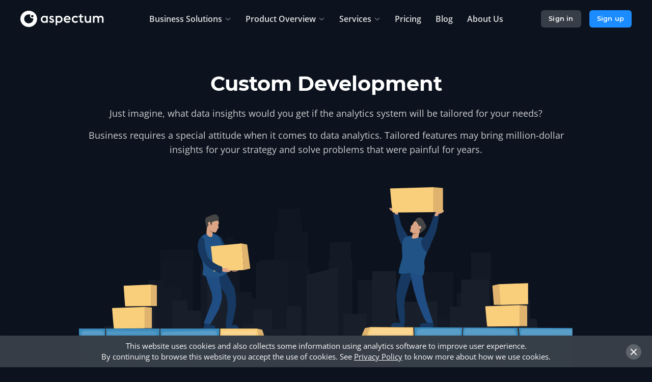

--- FILE ---
content_type: text/html; charset=UTF-8
request_url: https://aspectum.com/custom-development/
body_size: 86185
content:
<!DOCTYPE html><html lang="en"><head> <!-- Google Tag Manager --> <script>(function(w,d,s,l,i){w[l]=w[l]||[];w[l].push({'gtm.start':
new Date().getTime(),event:'gtm.js'});var f=d.getElementsByTagName(s)[0],
j=d.createElement(s),dl=l!='dataLayer'?'&l='+l:'';j.async=true;j.src=
'https://www.googletagmanager.com/gtm.js?id='+i+dl;f.parentNode.insertBefore(j,f);
})(window,document,'script','dataLayer','GTM-M6L8MF6');</script> <!-- End Google Tag Manager --><style type="text/css" media="all">
@charset "UTF-8";#start-resizable-editor-section{display:none}.wp-block-audio figcaption{margin-top:.5em;margin-bottom:1em}.wp-block-audio audio{width:100%;min-width:300px}.wp-block-button__link{color:#fff;background-color:#32373c;border:none;border-radius:1.55em;box-shadow:none;cursor:pointer;display:inline-block;font-size:1.125em;padding:.667em 1.333em;text-align:center;text-decoration:none;overflow-wrap:break-word}.wp-block-button__link:active,.wp-block-button__link:focus,.wp-block-button__link:hover,.wp-block-button__link:visited{color:#fff}.wp-block-button__link.aligncenter{text-align:center}.wp-block-button__link.alignright{text-align:right}.wp-block-buttons>.wp-block-button.has-custom-width{max-width:none}.wp-block-buttons>.wp-block-button.has-custom-width .wp-block-button__link{width:100%}.wp-block-buttons>.wp-block-button.wp-block-button__width-25{width:calc(25% - .5em)}.wp-block-buttons>.wp-block-button.wp-block-button__width-50{width:calc(50% - .5em)}.wp-block-buttons>.wp-block-button.wp-block-button__width-75{width:calc(75% - .5em)}.wp-block-buttons>.wp-block-button.wp-block-button__width-100{margin-right:0;width:100%}.wp-block-button.is-style-squared,.wp-block-button__link.wp-block-button.is-style-squared{border-radius:0}.wp-block-button.no-border-radius,.wp-block-button__link.no-border-radius{border-radius:0!important}.is-style-outline>.wp-block-button__link,.wp-block-button__link.is-style-outline{border:2px solid}.is-style-outline>.wp-block-button__link:not(.has-text-color),.wp-block-button__link.is-style-outline:not(.has-text-color){color:#32373c}.is-style-outline>.wp-block-button__link:not(.has-background),.wp-block-button__link.is-style-outline:not(.has-background){background-color:transparent}.wp-block-buttons{display:flex;flex-direction:row;flex-wrap:wrap}.wp-block-buttons.is-vertical{flex-direction:column}.wp-block-buttons.is-vertical>.wp-block-button{margin-right:0}.wp-block-buttons.is-vertical>.wp-block-button:last-child{margin-bottom:0}.wp-block-buttons>.wp-block-button{display:inline-block;margin-left:0;margin-right:.5em;margin-bottom:.5em}.wp-block-buttons>.wp-block-button:last-child{margin-right:0}.wp-block-buttons.is-content-justification-left{justify-content:flex-start}.wp-block-buttons.is-content-justification-left.is-vertical{align-items:flex-start}.wp-block-buttons.is-content-justification-center{justify-content:center}.wp-block-buttons.is-content-justification-center.is-vertical{align-items:center}.wp-block-buttons.is-content-justification-right{justify-content:flex-end}.wp-block-buttons.is-content-justification-right>.wp-block-button{margin-left:.5em;margin-right:0}.wp-block-buttons.is-content-justification-right>.wp-block-button:first-child{margin-left:0}.wp-block-buttons.is-content-justification-right.is-vertical{align-items:flex-end}.wp-block-buttons.is-content-justification-space-between{justify-content:space-between}.wp-block-buttons.aligncenter{text-align:center}.wp-block-buttons.alignleft .wp-block-button{margin-left:0;margin-right:.5em}.wp-block-buttons.alignleft .wp-block-button:last-child{margin-right:0}.wp-block-buttons.alignright .wp-block-button{margin-right:0;margin-left:.5em}.wp-block-buttons.alignright .wp-block-button:first-child{margin-left:0}.wp-block-buttons:not(.is-content-justification-space-between,.is-content-justification-right,.is-content-justification-left,.is-content-justification-center) .wp-block-button.aligncenter{margin-left:auto;margin-right:auto;margin-bottom:.5em;width:100%}.wp-block-calendar{text-align:center}.wp-block-calendar tbody td,.wp-block-calendar th{padding:.25em;border:1px solid #ddd}.wp-block-calendar tfoot td{border:none}.wp-block-calendar table{width:100%;border-collapse:collapse}.wp-block-calendar table th{font-weight:400;background:#ddd}.wp-block-calendar a{text-decoration:underline}.wp-block-calendar table caption,.wp-block-calendar table tbody{color:#40464d}.wp-block-categories.alignleft{margin-right:2em}.wp-block-categories.alignright{margin-left:2em}.wp-block-code code{display:block;white-space:pre-wrap;overflow-wrap:break-word}.wp-block-columns{display:flex;margin-bottom:1.75em;flex-wrap:wrap}@media (min-width:782px){.wp-block-columns{flex-wrap:nowrap}}.wp-block-columns.has-background{padding:1.25em 2.375em}.wp-block-columns.are-vertically-aligned-top{align-items:flex-start}.wp-block-columns.are-vertically-aligned-center{align-items:center}.wp-block-columns.are-vertically-aligned-bottom{align-items:flex-end}.wp-block-column{flex-grow:1;min-width:0;word-break:break-word;overflow-wrap:break-word}@media (max-width:599px){.wp-block-column{flex-basis:100%!important}}@media (min-width:600px) and (max-width:781px){.wp-block-column:not(:only-child){flex-basis:calc(50% - 1em)!important;flex-grow:0}.wp-block-column:nth-child(2n){margin-left:2em}}@media (min-width:782px){.wp-block-column{flex-basis:0;flex-grow:1}.wp-block-column[style*=flex-basis]{flex-grow:0}.wp-block-column:not(:first-child){margin-left:2em}}.wp-block-column.is-vertically-aligned-top{align-self:flex-start}.wp-block-column.is-vertically-aligned-center{-ms-grid-row-align:center;align-self:center}.wp-block-column.is-vertically-aligned-bottom{align-self:flex-end}.wp-block-column.is-vertically-aligned-bottom,.wp-block-column.is-vertically-aligned-center,.wp-block-column.is-vertically-aligned-top{width:100%}.wp-block-cover,.wp-block-cover-image{position:relative;background-size:cover;background-position:50%;min-height:430px;width:100%;display:flex;justify-content:center;align-items:center;padding:1em;box-sizing:border-box}.wp-block-cover-image.has-parallax,.wp-block-cover.has-parallax{background-attachment:fixed}@supports (-webkit-overflow-scrolling:touch){.wp-block-cover-image.has-parallax,.wp-block-cover.has-parallax{background-attachment:scroll}}@media (prefers-reduced-motion:reduce){.wp-block-cover-image.has-parallax,.wp-block-cover.has-parallax{background-attachment:scroll}}.wp-block-cover-image.is-repeated,.wp-block-cover.is-repeated{background-repeat:repeat;background-size:auto}.wp-block-cover-image.has-background-dim:not([class*=-background-color]),.wp-block-cover.has-background-dim:not([class*=-background-color]){background-color:#000}.wp-block-cover-image.has-background-dim:before,.wp-block-cover.has-background-dim:before{content:"";background-color:inherit}.wp-block-cover-image.has-background-dim:not(.has-background-gradient):before,.wp-block-cover-image .wp-block-cover__gradient-background,.wp-block-cover.has-background-dim:not(.has-background-gradient):before,.wp-block-cover .wp-block-cover__gradient-background{position:absolute;top:0;left:0;bottom:0;right:0;z-index:1;opacity:.5}.wp-block-cover-image.has-background-dim.has-background-dim-10 .wp-block-cover__gradient-background,.wp-block-cover-image.has-background-dim.has-background-dim-10:not(.has-background-gradient):before,.wp-block-cover.has-background-dim.has-background-dim-10 .wp-block-cover__gradient-background,.wp-block-cover.has-background-dim.has-background-dim-10:not(.has-background-gradient):before{opacity:.1}.wp-block-cover-image.has-background-dim.has-background-dim-20 .wp-block-cover__gradient-background,.wp-block-cover-image.has-background-dim.has-background-dim-20:not(.has-background-gradient):before,.wp-block-cover.has-background-dim.has-background-dim-20 .wp-block-cover__gradient-background,.wp-block-cover.has-background-dim.has-background-dim-20:not(.has-background-gradient):before{opacity:.2}.wp-block-cover-image.has-background-dim.has-background-dim-30 .wp-block-cover__gradient-background,.wp-block-cover-image.has-background-dim.has-background-dim-30:not(.has-background-gradient):before,.wp-block-cover.has-background-dim.has-background-dim-30 .wp-block-cover__gradient-background,.wp-block-cover.has-background-dim.has-background-dim-30:not(.has-background-gradient):before{opacity:.3}.wp-block-cover-image.has-background-dim.has-background-dim-40 .wp-block-cover__gradient-background,.wp-block-cover-image.has-background-dim.has-background-dim-40:not(.has-background-gradient):before,.wp-block-cover.has-background-dim.has-background-dim-40 .wp-block-cover__gradient-background,.wp-block-cover.has-background-dim.has-background-dim-40:not(.has-background-gradient):before{opacity:.4}.wp-block-cover-image.has-background-dim.has-background-dim-50 .wp-block-cover__gradient-background,.wp-block-cover-image.has-background-dim.has-background-dim-50:not(.has-background-gradient):before,.wp-block-cover.has-background-dim.has-background-dim-50 .wp-block-cover__gradient-background,.wp-block-cover.has-background-dim.has-background-dim-50:not(.has-background-gradient):before{opacity:.5}.wp-block-cover-image.has-background-dim.has-background-dim-60 .wp-block-cover__gradient-background,.wp-block-cover-image.has-background-dim.has-background-dim-60:not(.has-background-gradient):before,.wp-block-cover.has-background-dim.has-background-dim-60 .wp-block-cover__gradient-background,.wp-block-cover.has-background-dim.has-background-dim-60:not(.has-background-gradient):before{opacity:.6}.wp-block-cover-image.has-background-dim.has-background-dim-70 .wp-block-cover__gradient-background,.wp-block-cover-image.has-background-dim.has-background-dim-70:not(.has-background-gradient):before,.wp-block-cover.has-background-dim.has-background-dim-70 .wp-block-cover__gradient-background,.wp-block-cover.has-background-dim.has-background-dim-70:not(.has-background-gradient):before{opacity:.7}.wp-block-cover-image.has-background-dim.has-background-dim-80 .wp-block-cover__gradient-background,.wp-block-cover-image.has-background-dim.has-background-dim-80:not(.has-background-gradient):before,.wp-block-cover.has-background-dim.has-background-dim-80 .wp-block-cover__gradient-background,.wp-block-cover.has-background-dim.has-background-dim-80:not(.has-background-gradient):before{opacity:.8}.wp-block-cover-image.has-background-dim.has-background-dim-90 .wp-block-cover__gradient-background,.wp-block-cover-image.has-background-dim.has-background-dim-90:not(.has-background-gradient):before,.wp-block-cover.has-background-dim.has-background-dim-90 .wp-block-cover__gradient-background,.wp-block-cover.has-background-dim.has-background-dim-90:not(.has-background-gradient):before{opacity:.9}.wp-block-cover-image.has-background-dim.has-background-dim-100 .wp-block-cover__gradient-background,.wp-block-cover-image.has-background-dim.has-background-dim-100:not(.has-background-gradient):before,.wp-block-cover.has-background-dim.has-background-dim-100 .wp-block-cover__gradient-background,.wp-block-cover.has-background-dim.has-background-dim-100:not(.has-background-gradient):before{opacity:1}.wp-block-cover-image.alignleft,.wp-block-cover-image.alignright,.wp-block-cover.alignleft,.wp-block-cover.alignright{max-width:420px;width:100%}.wp-block-cover-image:after,.wp-block-cover:after{display:block;content:"";font-size:0;min-height:inherit}@supports ((position:-webkit-sticky) or (position:sticky)){.wp-block-cover-image:after,.wp-block-cover:after{content:none}}.wp-block-cover-image.aligncenter,.wp-block-cover-image.alignleft,.wp-block-cover-image.alignright,.wp-block-cover.aligncenter,.wp-block-cover.alignleft,.wp-block-cover.alignright{display:flex}.wp-block-cover-image .wp-block-cover__inner-container,.wp-block-cover .wp-block-cover__inner-container{width:100%;z-index:1;color:#fff}.wp-block-cover-image .wp-block-subhead:not(.has-text-color),.wp-block-cover-image h1:not(.has-text-color),.wp-block-cover-image h2:not(.has-text-color),.wp-block-cover-image h3:not(.has-text-color),.wp-block-cover-image h4:not(.has-text-color),.wp-block-cover-image h5:not(.has-text-color),.wp-block-cover-image h6:not(.has-text-color),.wp-block-cover-image p:not(.has-text-color),.wp-block-cover .wp-block-subhead:not(.has-text-color),.wp-block-cover h1:not(.has-text-color),.wp-block-cover h2:not(.has-text-color),.wp-block-cover h3:not(.has-text-color),.wp-block-cover h4:not(.has-text-color),.wp-block-cover h5:not(.has-text-color),.wp-block-cover h6:not(.has-text-color),.wp-block-cover p:not(.has-text-color){color:inherit}.wp-block-cover-image.is-position-top-left,.wp-block-cover.is-position-top-left{align-items:flex-start;justify-content:flex-start}.wp-block-cover-image.is-position-top-center,.wp-block-cover.is-position-top-center{align-items:flex-start;justify-content:center}.wp-block-cover-image.is-position-top-right,.wp-block-cover.is-position-top-right{align-items:flex-start;justify-content:flex-end}.wp-block-cover-image.is-position-center-left,.wp-block-cover.is-position-center-left{align-items:center;justify-content:flex-start}.wp-block-cover-image.is-position-center-center,.wp-block-cover.is-position-center-center{align-items:center;justify-content:center}.wp-block-cover-image.is-position-center-right,.wp-block-cover.is-position-center-right{align-items:center;justify-content:flex-end}.wp-block-cover-image.is-position-bottom-left,.wp-block-cover.is-position-bottom-left{align-items:flex-end;justify-content:flex-start}.wp-block-cover-image.is-position-bottom-center,.wp-block-cover.is-position-bottom-center{align-items:flex-end;justify-content:center}.wp-block-cover-image.is-position-bottom-right,.wp-block-cover.is-position-bottom-right{align-items:flex-end;justify-content:flex-end}.wp-block-cover-image.has-custom-content-position.has-custom-content-position .wp-block-cover__inner-container,.wp-block-cover.has-custom-content-position.has-custom-content-position .wp-block-cover__inner-container{margin:0;width:auto}.wp-block-cover-image img.wp-block-cover__image-background,.wp-block-cover-image video.wp-block-cover__video-background,.wp-block-cover img.wp-block-cover__image-background,.wp-block-cover video.wp-block-cover__video-background{position:absolute;top:0;left:0;right:0;bottom:0;margin:0;padding:0;width:100%;height:100%;max-width:none;max-height:none;-o-object-fit:cover;object-fit:cover;outline:none;border:none;box-shadow:none}.wp-block-cover__image-background,.wp-block-cover__video-background{z-index:0}.wp-block-cover-image-text,.wp-block-cover-image-text a,.wp-block-cover-image-text a:active,.wp-block-cover-image-text a:focus,.wp-block-cover-image-text a:hover,.wp-block-cover-text,.wp-block-cover-text a,.wp-block-cover-text a:active,.wp-block-cover-text a:focus,.wp-block-cover-text a:hover,section.wp-block-cover-image h2,section.wp-block-cover-image h2 a,section.wp-block-cover-image h2 a:active,section.wp-block-cover-image h2 a:focus,section.wp-block-cover-image h2 a:hover{color:#fff}.wp-block-cover-image .wp-block-cover.has-left-content{justify-content:flex-start}.wp-block-cover-image .wp-block-cover.has-right-content{justify-content:flex-end}.wp-block-cover-image.has-left-content .wp-block-cover-image-text,.wp-block-cover.has-left-content .wp-block-cover-text,section.wp-block-cover-image.has-left-content>h2{margin-left:0;text-align:left}.wp-block-cover-image.has-right-content .wp-block-cover-image-text,.wp-block-cover.has-right-content .wp-block-cover-text,section.wp-block-cover-image.has-right-content>h2{margin-right:0;text-align:right}.wp-block-cover-image .wp-block-cover-image-text,.wp-block-cover .wp-block-cover-text,section.wp-block-cover-image>h2{font-size:2em;line-height:1.25;z-index:1;margin-bottom:0;max-width:840px;padding:.44em;text-align:center}.wp-block-embed.alignleft,.wp-block-embed.alignright,.wp-block[data-align=left]>[data-type="core/embed"],.wp-block[data-align=right]>[data-type="core/embed"]{max-width:360px;width:100%}.wp-block-embed.alignleft .wp-block-embed__wrapper,.wp-block-embed.alignright .wp-block-embed__wrapper,.wp-block[data-align=left]>[data-type="core/embed"] .wp-block-embed__wrapper,.wp-block[data-align=right]>[data-type="core/embed"] .wp-block-embed__wrapper{min-width:280px}.wp-block-cover .wp-block-embed{min-width:320px;min-height:240px}.wp-block-embed{margin-bottom:1em}.wp-block-embed figcaption{margin-top:.5em;margin-bottom:1em}.wp-block-embed iframe{max-width:100%}.wp-block-embed__wrapper{position:relative}.wp-embed-responsive .wp-has-aspect-ratio .wp-block-embed__wrapper:before{content:"";display:block;padding-top:50%}.wp-embed-responsive .wp-has-aspect-ratio iframe{position:absolute;top:0;right:0;bottom:0;left:0;height:100%;width:100%}.wp-embed-responsive .wp-embed-aspect-21-9 .wp-block-embed__wrapper:before{padding-top:42.85%}.wp-embed-responsive .wp-embed-aspect-18-9 .wp-block-embed__wrapper:before{padding-top:50%}.wp-embed-responsive .wp-embed-aspect-16-9 .wp-block-embed__wrapper:before{padding-top:56.25%}.wp-embed-responsive .wp-embed-aspect-4-3 .wp-block-embed__wrapper:before{padding-top:75%}.wp-embed-responsive .wp-embed-aspect-1-1 .wp-block-embed__wrapper:before{padding-top:100%}.wp-embed-responsive .wp-embed-aspect-9-16 .wp-block-embed__wrapper:before{padding-top:177.77%}.wp-embed-responsive .wp-embed-aspect-1-2 .wp-block-embed__wrapper:before{padding-top:200%}.wp-block-file{margin-bottom:1.5em}.wp-block-file.aligncenter{text-align:center}.wp-block-file.alignright{text-align:right}.wp-block-file .wp-block-file__button{background:#32373c;border-radius:2em;color:#fff;font-size:.8em;padding:.5em 1em}.wp-block-file a.wp-block-file__button{text-decoration:none}.wp-block-file a.wp-block-file__button:active,.wp-block-file a.wp-block-file__button:focus,.wp-block-file a.wp-block-file__button:hover,.wp-block-file a.wp-block-file__button:visited{box-shadow:none;color:#fff;opacity:.85;text-decoration:none}.wp-block-file *+.wp-block-file__button{margin-left:.75em}.blocks-gallery-grid,.wp-block-gallery{display:flex;flex-wrap:wrap;list-style-type:none;padding:0;margin:0}.blocks-gallery-grid .blocks-gallery-image,.blocks-gallery-grid .blocks-gallery-item,.wp-block-gallery .blocks-gallery-image,.wp-block-gallery .blocks-gallery-item{margin:0 1em 1em 0;display:flex;flex-grow:1;flex-direction:column;justify-content:center;position:relative;width:calc(50% - 1em)}.blocks-gallery-grid .blocks-gallery-image:nth-of-type(2n),.blocks-gallery-grid .blocks-gallery-item:nth-of-type(2n),.wp-block-gallery .blocks-gallery-image:nth-of-type(2n),.wp-block-gallery .blocks-gallery-item:nth-of-type(2n){margin-right:0}.blocks-gallery-grid .blocks-gallery-image figure,.blocks-gallery-grid .blocks-gallery-item figure,.wp-block-gallery .blocks-gallery-image figure,.wp-block-gallery .blocks-gallery-item figure{margin:0;height:100%}@supports ((position:-webkit-sticky) or (position:sticky)){.blocks-gallery-grid .blocks-gallery-image figure,.blocks-gallery-grid .blocks-gallery-item figure,.wp-block-gallery .blocks-gallery-image figure,.wp-block-gallery .blocks-gallery-item figure{display:flex;align-items:flex-end;justify-content:flex-start}}.blocks-gallery-grid .blocks-gallery-image img,.blocks-gallery-grid .blocks-gallery-item img,.wp-block-gallery .blocks-gallery-image img,.wp-block-gallery .blocks-gallery-item img{display:block;max-width:100%;height:auto;width:100%}@supports ((position:-webkit-sticky) or (position:sticky)){.blocks-gallery-grid .blocks-gallery-image img,.blocks-gallery-grid .blocks-gallery-item img,.wp-block-gallery .blocks-gallery-image img,.wp-block-gallery .blocks-gallery-item img{width:auto}}.blocks-gallery-grid .blocks-gallery-image figcaption,.blocks-gallery-grid .blocks-gallery-item figcaption,.wp-block-gallery .blocks-gallery-image figcaption,.wp-block-gallery .blocks-gallery-item figcaption{position:absolute;bottom:0;width:100%;max-height:100%;overflow:auto;padding:3em .77em .7em;color:#fff;text-align:center;font-size:.8em;background:linear-gradient(0deg,rgba(0,0,0,.7),rgba(0,0,0,.3) 70%,transparent);box-sizing:border-box;margin:0}.blocks-gallery-grid .blocks-gallery-image figcaption img,.blocks-gallery-grid .blocks-gallery-item figcaption img,.wp-block-gallery .blocks-gallery-image figcaption img,.wp-block-gallery .blocks-gallery-item figcaption img{display:inline}.blocks-gallery-grid figcaption,.wp-block-gallery figcaption{flex-grow:1}.blocks-gallery-grid.is-cropped .blocks-gallery-image a,.blocks-gallery-grid.is-cropped .blocks-gallery-image img,.blocks-gallery-grid.is-cropped .blocks-gallery-item a,.blocks-gallery-grid.is-cropped .blocks-gallery-item img,.wp-block-gallery.is-cropped .blocks-gallery-image a,.wp-block-gallery.is-cropped .blocks-gallery-image img,.wp-block-gallery.is-cropped .blocks-gallery-item a,.wp-block-gallery.is-cropped .blocks-gallery-item img{width:100%}@supports ((position:-webkit-sticky) or (position:sticky)){.blocks-gallery-grid.is-cropped .blocks-gallery-image a,.blocks-gallery-grid.is-cropped .blocks-gallery-image img,.blocks-gallery-grid.is-cropped .blocks-gallery-item a,.blocks-gallery-grid.is-cropped .blocks-gallery-item img,.wp-block-gallery.is-cropped .blocks-gallery-image a,.wp-block-gallery.is-cropped .blocks-gallery-image img,.wp-block-gallery.is-cropped .blocks-gallery-item a,.wp-block-gallery.is-cropped .blocks-gallery-item img{height:100%;flex:1;-o-object-fit:cover;object-fit:cover}}.blocks-gallery-grid.columns-1 .blocks-gallery-image,.blocks-gallery-grid.columns-1 .blocks-gallery-item,.wp-block-gallery.columns-1 .blocks-gallery-image,.wp-block-gallery.columns-1 .blocks-gallery-item{width:100%;margin-right:0}@media (min-width:600px){.blocks-gallery-grid.columns-3 .blocks-gallery-image,.blocks-gallery-grid.columns-3 .blocks-gallery-item,.wp-block-gallery.columns-3 .blocks-gallery-image,.wp-block-gallery.columns-3 .blocks-gallery-item{width:calc(33.33333% - .66667em);margin-right:1em}.blocks-gallery-grid.columns-4 .blocks-gallery-image,.blocks-gallery-grid.columns-4 .blocks-gallery-item,.wp-block-gallery.columns-4 .blocks-gallery-image,.wp-block-gallery.columns-4 .blocks-gallery-item{width:calc(25% - .75em);margin-right:1em}.blocks-gallery-grid.columns-5 .blocks-gallery-image,.blocks-gallery-grid.columns-5 .blocks-gallery-item,.wp-block-gallery.columns-5 .blocks-gallery-image,.wp-block-gallery.columns-5 .blocks-gallery-item{width:calc(20% - .8em);margin-right:1em}.blocks-gallery-grid.columns-6 .blocks-gallery-image,.blocks-gallery-grid.columns-6 .blocks-gallery-item,.wp-block-gallery.columns-6 .blocks-gallery-image,.wp-block-gallery.columns-6 .blocks-gallery-item{width:calc(16.66667% - .83333em);margin-right:1em}.blocks-gallery-grid.columns-7 .blocks-gallery-image,.blocks-gallery-grid.columns-7 .blocks-gallery-item,.wp-block-gallery.columns-7 .blocks-gallery-image,.wp-block-gallery.columns-7 .blocks-gallery-item{width:calc(14.28571% - .85714em);margin-right:1em}.blocks-gallery-grid.columns-8 .blocks-gallery-image,.blocks-gallery-grid.columns-8 .blocks-gallery-item,.wp-block-gallery.columns-8 .blocks-gallery-image,.wp-block-gallery.columns-8 .blocks-gallery-item{width:calc(12.5% - .875em);margin-right:1em}.blocks-gallery-grid.columns-1 .blocks-gallery-image:nth-of-type(1n),.blocks-gallery-grid.columns-1 .blocks-gallery-item:nth-of-type(1n),.blocks-gallery-grid.columns-2 .blocks-gallery-image:nth-of-type(2n),.blocks-gallery-grid.columns-2 .blocks-gallery-item:nth-of-type(2n),.blocks-gallery-grid.columns-3 .blocks-gallery-image:nth-of-type(3n),.blocks-gallery-grid.columns-3 .blocks-gallery-item:nth-of-type(3n),.blocks-gallery-grid.columns-4 .blocks-gallery-image:nth-of-type(4n),.blocks-gallery-grid.columns-4 .blocks-gallery-item:nth-of-type(4n),.blocks-gallery-grid.columns-5 .blocks-gallery-image:nth-of-type(5n),.blocks-gallery-grid.columns-5 .blocks-gallery-item:nth-of-type(5n),.blocks-gallery-grid.columns-6 .blocks-gallery-image:nth-of-type(6n),.blocks-gallery-grid.columns-6 .blocks-gallery-item:nth-of-type(6n),.blocks-gallery-grid.columns-7 .blocks-gallery-image:nth-of-type(7n),.blocks-gallery-grid.columns-7 .blocks-gallery-item:nth-of-type(7n),.blocks-gallery-grid.columns-8 .blocks-gallery-image:nth-of-type(8n),.blocks-gallery-grid.columns-8 .blocks-gallery-item:nth-of-type(8n),.wp-block-gallery.columns-1 .blocks-gallery-image:nth-of-type(1n),.wp-block-gallery.columns-1 .blocks-gallery-item:nth-of-type(1n),.wp-block-gallery.columns-2 .blocks-gallery-image:nth-of-type(2n),.wp-block-gallery.columns-2 .blocks-gallery-item:nth-of-type(2n),.wp-block-gallery.columns-3 .blocks-gallery-image:nth-of-type(3n),.wp-block-gallery.columns-3 .blocks-gallery-item:nth-of-type(3n),.wp-block-gallery.columns-4 .blocks-gallery-image:nth-of-type(4n),.wp-block-gallery.columns-4 .blocks-gallery-item:nth-of-type(4n),.wp-block-gallery.columns-5 .blocks-gallery-image:nth-of-type(5n),.wp-block-gallery.columns-5 .blocks-gallery-item:nth-of-type(5n),.wp-block-gallery.columns-6 .blocks-gallery-image:nth-of-type(6n),.wp-block-gallery.columns-6 .blocks-gallery-item:nth-of-type(6n),.wp-block-gallery.columns-7 .blocks-gallery-image:nth-of-type(7n),.wp-block-gallery.columns-7 .blocks-gallery-item:nth-of-type(7n),.wp-block-gallery.columns-8 .blocks-gallery-image:nth-of-type(8n),.wp-block-gallery.columns-8 .blocks-gallery-item:nth-of-type(8n){margin-right:0}}.blocks-gallery-grid .blocks-gallery-image:last-child,.blocks-gallery-grid .blocks-gallery-item:last-child,.wp-block-gallery .blocks-gallery-image:last-child,.wp-block-gallery .blocks-gallery-item:last-child{margin-right:0}.blocks-gallery-grid.alignleft,.blocks-gallery-grid.alignright,.wp-block-gallery.alignleft,.wp-block-gallery.alignright{max-width:420px;width:100%}.blocks-gallery-grid.aligncenter .blocks-gallery-item figure,.wp-block-gallery.aligncenter .blocks-gallery-item figure{justify-content:center}.wp-block-group{box-sizing:border-box}h1.has-background,h2.has-background,h3.has-background,h4.has-background,h5.has-background,h6.has-background{padding:1.25em 2.375em}.wp-block-image{margin-bottom:1em}.wp-block-image img{max-width:100%}.wp-block-image:not(.is-style-rounded) img{border-radius:inherit}.wp-block-image.aligncenter{text-align:center}.wp-block-image.alignfull img,.wp-block-image.alignwide img{width:100%}.wp-block-image .aligncenter,.wp-block-image .alignleft,.wp-block-image .alignright{display:table}.wp-block-image .aligncenter>figcaption,.wp-block-image .alignleft>figcaption,.wp-block-image .alignright>figcaption{display:table-caption;caption-side:bottom}.wp-block-image .alignleft{float:left;margin:.5em 1em .5em 0}.wp-block-image .alignright{float:right;margin:.5em 0 .5em 1em}.wp-block-image .aligncenter{margin-left:auto;margin-right:auto}.wp-block-image figcaption{margin-top:.5em;margin-bottom:1em}.wp-block-image.is-style-circle-mask img,.wp-block-image.is-style-rounded img{border-radius:9999px}@supports ((-webkit-mask-image:none) or (mask-image:none)) or (-webkit-mask-image:none){.wp-block-image.is-style-circle-mask img{-webkit-mask-image:url('data:image/svg+xml;utf8,<svg viewBox="0 0 100 100" xmlns="http://www.w3.org/2000/svg"><circle cx="50" cy="50" r="50"/></svg>');mask-image:url('data:image/svg+xml;utf8,<svg viewBox="0 0 100 100" xmlns="http://www.w3.org/2000/svg"><circle cx="50" cy="50" r="50"/></svg>');mask-mode:alpha;-webkit-mask-repeat:no-repeat;mask-repeat:no-repeat;-webkit-mask-size:contain;mask-size:contain;-webkit-mask-position:center;mask-position:center;border-radius:0}}.wp-block-latest-comments__comment{line-height:1.1;list-style:none;margin-bottom:1em}.has-avatars .wp-block-latest-comments__comment{min-height:2.25em;list-style:none}.has-avatars .wp-block-latest-comments__comment .wp-block-latest-comments__comment-excerpt,.has-avatars .wp-block-latest-comments__comment .wp-block-latest-comments__comment-meta{margin-left:3.25em}.has-dates .wp-block-latest-comments__comment,.has-excerpts .wp-block-latest-comments__comment{line-height:1.5}.wp-block-latest-comments__comment-excerpt p{font-size:.875em;line-height:1.8;margin:.36em 0 1.4em}.wp-block-latest-comments__comment-date{display:block;font-size:.75em}.wp-block-latest-comments .avatar,.wp-block-latest-comments__comment-avatar{border-radius:1.5em;display:block;float:left;height:2.5em;margin-right:.75em;width:2.5em}.wp-block-latest-posts.alignleft{margin-right:2em}.wp-block-latest-posts.alignright{margin-left:2em}.wp-block-latest-posts.wp-block-latest-posts__list{list-style:none}.wp-block-latest-posts.wp-block-latest-posts__list li{clear:both}.wp-block-latest-posts.is-grid{display:flex;flex-wrap:wrap;padding:0}.wp-block-latest-posts.is-grid li{margin:0 1.25em 1.25em 0;width:100%}@media (min-width:600px){.wp-block-latest-posts.columns-2 li{width:calc(50% - .625em)}.wp-block-latest-posts.columns-2 li:nth-child(2n){margin-right:0}.wp-block-latest-posts.columns-3 li{width:calc(33.33333% - .83333em)}.wp-block-latest-posts.columns-3 li:nth-child(3n){margin-right:0}.wp-block-latest-posts.columns-4 li{width:calc(25% - .9375em)}.wp-block-latest-posts.columns-4 li:nth-child(4n){margin-right:0}.wp-block-latest-posts.columns-5 li{width:calc(20% - 1em)}.wp-block-latest-posts.columns-5 li:nth-child(5n){margin-right:0}.wp-block-latest-posts.columns-6 li{width:calc(16.66667% - 1.04167em)}.wp-block-latest-posts.columns-6 li:nth-child(6n){margin-right:0}}.wp-block-latest-posts__post-author,.wp-block-latest-posts__post-date{display:block;color:#555;font-size:.8125em}.wp-block-latest-posts__post-excerpt{margin-top:.5em;margin-bottom:1em}.wp-block-latest-posts__featured-image a{display:inline-block}.wp-block-latest-posts__featured-image img{height:auto;width:auto}.wp-block-latest-posts__featured-image.alignleft{margin-right:1em}.wp-block-latest-posts__featured-image.alignright{margin-left:1em}.wp-block-latest-posts__featured-image.aligncenter{margin-bottom:1em;text-align:center}.block-editor-image-alignment-control__row .components-base-control__field{display:flex;justify-content:space-between;align-items:center}.block-editor-image-alignment-control__row .components-base-control__field .components-base-control__label{margin-bottom:0}ol.has-background,ul.has-background{padding:1.25em 2.375em}.wp-block-media-text{
  /*!rtl:begin:ignore*/direction:ltr;
  /*!rtl:end:ignore*/display:-ms-grid;display:grid;-ms-grid-columns:50% 1fr;grid-template-columns:50% 1fr;-ms-grid-rows:auto;grid-template-rows:auto}.wp-block-media-text.has-media-on-the-right{-ms-grid-columns:1fr 50%;grid-template-columns:1fr 50%}.wp-block-media-text.is-vertically-aligned-top .wp-block-media-text__content,.wp-block-media-text.is-vertically-aligned-top .wp-block-media-text__media{-ms-grid-row-align:start;align-self:start}.wp-block-media-text.is-vertically-aligned-center .wp-block-media-text__content,.wp-block-media-text.is-vertically-aligned-center .wp-block-media-text__media,.wp-block-media-text .wp-block-media-text__content,.wp-block-media-text .wp-block-media-text__media{-ms-grid-row-align:center;align-self:center}.wp-block-media-text.is-vertically-aligned-bottom .wp-block-media-text__content,.wp-block-media-text.is-vertically-aligned-bottom .wp-block-media-text__media{-ms-grid-row-align:end;align-self:end}.wp-block-media-text .wp-block-media-text__media{
  /*!rtl:begin:ignore*/-ms-grid-column:1;grid-column:1;-ms-grid-row:1;grid-row:1;
  /*!rtl:end:ignore*/margin:0}.wp-block-media-text .wp-block-media-text__content{direction:ltr;
  /*!rtl:begin:ignore*/-ms-grid-column:2;grid-column:2;-ms-grid-row:1;grid-row:1;
  /*!rtl:end:ignore*/padding:0 8%;word-break:break-word}.wp-block-media-text.has-media-on-the-right .wp-block-media-text__media{
  /*!rtl:begin:ignore*/-ms-grid-column:2;grid-column:2;-ms-grid-row:1;grid-row:1
  /*!rtl:end:ignore*/}.wp-block-media-text.has-media-on-the-right .wp-block-media-text__content{
  /*!rtl:begin:ignore*/-ms-grid-column:1;grid-column:1;-ms-grid-row:1;grid-row:1
  /*!rtl:end:ignore*/}.wp-block-media-text__media img,.wp-block-media-text__media video{max-width:unset;width:100%;vertical-align:middle}.wp-block-media-text.is-image-fill .wp-block-media-text__media{height:100%;min-height:250px;background-size:cover}.wp-block-media-text.is-image-fill .wp-block-media-text__media>a{display:block;height:100%}.wp-block-media-text.is-image-fill .wp-block-media-text__media img{position:absolute;width:1px;height:1px;padding:0;margin:-1px;overflow:hidden;clip:rect(0,0,0,0);border:0}@media (max-width:600px){.wp-block-media-text.is-stacked-on-mobile{-ms-grid-columns:100%!important;grid-template-columns:100%!important}.wp-block-media-text.is-stacked-on-mobile .wp-block-media-text__media{-ms-grid-column:1;grid-column:1;-ms-grid-row:1;grid-row:1}.wp-block-media-text.is-stacked-on-mobile .wp-block-media-text__content{-ms-grid-column:1;grid-column:1;-ms-grid-row:2;grid-row:2}}.wp-block-navigation:not(.has-background) .wp-block-navigation__container .wp-block-navigation__container{color:#1e1e1e;background-color:#fff;min-width:200px}.items-justified-left>ul{justify-content:flex-start}.items-justified-center>ul{justify-content:center}.items-justified-right>ul{justify-content:flex-end}.items-justified-space-between>ul{justify-content:space-between}.wp-block-navigation-link{display:flex;align-items:center;position:relative;margin:0}.wp-block-navigation-link .wp-block-navigation__container:empty{display:none}.wp-block-navigation__container{list-style:none;margin:0;padding-left:0;display:flex;flex-wrap:wrap}.is-vertical .wp-block-navigation__container{display:block}.has-child>.wp-block-navigation-link__content{padding-right:.5em}.has-child .wp-block-navigation__container{border:1px solid rgba(0,0,0,.15);background-color:inherit;color:inherit;position:absolute;left:0;top:100%;width:-webkit-fit-content;width:-moz-fit-content;width:fit-content;z-index:2;opacity:0;transition:opacity .1s linear;visibility:hidden}.has-child .wp-block-navigation__container>.wp-block-navigation-link>.wp-block-navigation-link__content{flex-grow:1}.has-child .wp-block-navigation__container>.wp-block-navigation-link>.wp-block-navigation-link__submenu-icon{padding-right:.5em}@media (min-width:782px){.has-child .wp-block-navigation__container{left:1.5em}.has-child .wp-block-navigation__container .wp-block-navigation__container{left:100%;top:-1px}.has-child .wp-block-navigation__container .wp-block-navigation__container:before{content:"";position:absolute;right:100%;height:100%;display:block;width:.5em;background:transparent}.has-child .wp-block-navigation__container .wp-block-navigation-link__submenu-icon svg{transform:rotate(0)}}.has-child:hover{cursor:pointer}.has-child:hover>.wp-block-navigation__container{visibility:visible;opacity:1;display:flex;flex-direction:column}.has-child:focus-within{cursor:pointer}.has-child:focus-within>.wp-block-navigation__container{visibility:visible;opacity:1;display:flex;flex-direction:column}.wp-block-navigation[style*=text-decoration] .wp-block-navigation-link,.wp-block-navigation[style*=text-decoration] .wp-block-navigation-link__content,.wp-block-navigation[style*=text-decoration] .wp-block-navigation-link__content:active,.wp-block-navigation[style*=text-decoration] .wp-block-navigation-link__content:focus,.wp-block-navigation[style*=text-decoration] .wp-block-navigation__container{text-decoration:inherit}.wp-block-navigation:not([style*=text-decoration]) .wp-block-navigation-link__content,.wp-block-navigation:not([style*=text-decoration]) .wp-block-navigation-link__content:active,.wp-block-navigation:not([style*=text-decoration]) .wp-block-navigation-link__content:focus{text-decoration:none}.wp-block-navigation-link__content{color:inherit;padding:.5em 1em}.wp-block-navigation-link__content+.wp-block-navigation-link__content{padding-top:0}.has-text-color .wp-block-navigation-link__content{color:inherit}.wp-block-navigation-link__label{word-break:normal;overflow-wrap:break-word}.wp-block-navigation-link__submenu-icon{height:inherit;padding:.375em 1em .375em 0}.wp-block-navigation-link__submenu-icon svg{fill:currentColor}@media (min-width:782px){.wp-block-navigation-link__submenu-icon svg{transform:rotate(90deg)}}.is-small-text{font-size:.875em}.is-regular-text{font-size:1em}.is-large-text{font-size:2.25em}.is-larger-text{font-size:3em}.has-drop-cap:not(:focus):first-letter{float:left;font-size:8.4em;line-height:.68;font-weight:100;margin:.05em .1em 0 0;text-transform:uppercase;font-style:normal}p.has-background{padding:1.25em 2.375em}p.has-text-color a{color:inherit}.wp-block-post-author{display:flex;flex-wrap:wrap}.wp-block-post-author__byline{width:100%;margin-top:0;margin-bottom:0;font-size:.5em}.wp-block-post-author__avatar{margin-right:1em}.wp-block-post-author__bio{margin-bottom:.7em;font-size:.7em}.wp-block-post-author__content{flex-grow:1;flex-basis:0}.wp-block-post-author__name{font-weight:700;margin:0}.wp-block-post-comments-form input[type=submit]{color:#fff;background-color:#32373c;border:none;border-radius:1.55em;box-shadow:none;cursor:pointer;display:inline-block;font-size:1.125em;padding:.667em 1.333em;text-align:center;text-decoration:none;overflow-wrap:break-word}.wp-block-post-comments-form input[type=submit]:active,.wp-block-post-comments-form input[type=submit]:focus,.wp-block-post-comments-form input[type=submit]:hover,.wp-block-post-comments-form input[type=submit]:visited{color:#fff}.wp-block-preformatted{white-space:pre-wrap}.wp-block-pullquote{padding:3em 0;margin-left:0;margin-right:0;text-align:center}.wp-block-pullquote.alignleft,.wp-block-pullquote.alignright{max-width:420px}.wp-block-pullquote.alignleft p,.wp-block-pullquote.alignright p{font-size:1.25em}.wp-block-pullquote p{font-size:1.75em;line-height:1.6}.wp-block-pullquote cite,.wp-block-pullquote footer{position:relative}.wp-block-pullquote .has-text-color a{color:inherit}.wp-block-pullquote:not(.is-style-solid-color){background:none}.wp-block-pullquote.is-style-solid-color{border:none}.wp-block-pullquote.is-style-solid-color blockquote{margin-left:auto;margin-right:auto;text-align:left;max-width:60%}.wp-block-pullquote.is-style-solid-color blockquote p{margin-top:0;margin-bottom:0;font-size:2em}.wp-block-pullquote.is-style-solid-color blockquote cite{text-transform:none;font-style:normal}.wp-block-pullquote cite{color:inherit}.wp-block-query-loop{max-width:100%;list-style:none;padding:0}.wp-block-query-loop li{clear:both}.wp-block-query-loop.is-flex-container{flex-direction:row;display:flex;flex-wrap:wrap}.wp-block-query-loop.is-flex-container li{margin:0 0 1.25em;width:100%}@media (min-width:600px){.wp-block-query-loop.is-flex-container li{margin-right:1.25em}.wp-block-query-loop.is-flex-container.is-flex-container.columns-2>li{width:calc(50% - .625em)}.wp-block-query-loop.is-flex-container.is-flex-container.columns-2>li:nth-child(2n){margin-right:0}.wp-block-query-loop.is-flex-container.is-flex-container.columns-3>li{width:calc(33.33333% - .83333em)}.wp-block-query-loop.is-flex-container.is-flex-container.columns-3>li:nth-child(3n){margin-right:0}.wp-block-query-loop.is-flex-container.is-flex-container.columns-4>li{width:calc(25% - .9375em)}.wp-block-query-loop.is-flex-container.is-flex-container.columns-4>li:nth-child(4n){margin-right:0}.wp-block-query-loop.is-flex-container.is-flex-container.columns-5>li{width:calc(20% - 1em)}.wp-block-query-loop.is-flex-container.is-flex-container.columns-5>li:nth-child(5n){margin-right:0}.wp-block-query-loop.is-flex-container.is-flex-container.columns-6>li{width:calc(16.66667% - 1.04167em)}.wp-block-query-loop.is-flex-container.is-flex-container.columns-6>li:nth-child(6n){margin-right:0}}.wp-block-query-pagination{display:flex;flex-direction:row;flex-wrap:wrap}.wp-block-query-pagination>.wp-block-query-pagination-next,.wp-block-query-pagination>.wp-block-query-pagination-numbers,.wp-block-query-pagination>.wp-block-query-pagination-previous{display:inline-block;margin-right:.5em;margin-bottom:.5em}.wp-block-query-pagination>.wp-block-query-pagination-next:last-child,.wp-block-query-pagination>.wp-block-query-pagination-numbers:last-child,.wp-block-query-pagination>.wp-block-query-pagination-previous:last-child{margin-right:0}.wp-block-quote.is-large,.wp-block-quote.is-style-large{margin-bottom:1em;padding:0 1em}.wp-block-quote.is-large p,.wp-block-quote.is-style-large p{font-size:1.5em;font-style:italic;line-height:1.6}.wp-block-quote.is-large cite,.wp-block-quote.is-large footer,.wp-block-quote.is-style-large cite,.wp-block-quote.is-style-large footer{font-size:1.125em;text-align:right}.wp-block-rss.wp-block-rss{box-sizing:border-box}.wp-block-rss.alignleft{margin-right:2em}.wp-block-rss.alignright{margin-left:2em}.wp-block-rss.is-grid{display:flex;flex-wrap:wrap;padding:0;list-style:none}.wp-block-rss.is-grid li{margin:0 1em 1em 0;width:100%}@media (min-width:600px){.wp-block-rss.columns-2 li{width:calc(50% - 1em)}.wp-block-rss.columns-3 li{width:calc(33.33333% - 1em)}.wp-block-rss.columns-4 li{width:calc(25% - 1em)}.wp-block-rss.columns-5 li{width:calc(20% - 1em)}.wp-block-rss.columns-6 li{width:calc(16.66667% - 1em)}}.wp-block-rss__item-author,.wp-block-rss__item-publish-date{display:block;color:#555;font-size:.8125em}.wp-block-search .wp-block-search__button{background:#f7f7f7;border:1px solid #ccc;padding:.375em .625em;color:#32373c;margin-left:.625em;word-break:normal}.wp-block-search .wp-block-search__button.has-icon{line-height:0}.wp-block-search .wp-block-search__button svg{min-width:1.5em;min-height:1.5em}.wp-block-search .wp-block-search__inside-wrapper{display:flex;flex:auto;flex-wrap:nowrap;max-width:100%}.wp-block-search .wp-block-search__label{width:100%}.wp-block-search .wp-block-search__input{flex-grow:1;min-width:3em;border:1px solid #949494}.wp-block-search.wp-block-search__button-only .wp-block-search__button{margin-left:0}.wp-block-search.wp-block-search__button-inside .wp-block-search__inside-wrapper{padding:4px;border:1px solid #949494}.wp-block-search.wp-block-search__button-inside .wp-block-search__inside-wrapper .wp-block-search__input{border-radius:0;border:none;padding:0 0 0 .25em}.wp-block-search.wp-block-search__button-inside .wp-block-search__inside-wrapper .wp-block-search__input:focus{outline:none}.wp-block-search.wp-block-search__button-inside .wp-block-search__inside-wrapper .wp-block-search__button{padding:.125em .5em}.wp-block-separator.is-style-wide{border-bottom-width:1px}.wp-block-separator.is-style-dots{background:none!important;border:none;text-align:center;max-width:none;line-height:1;height:auto}.wp-block-separator.is-style-dots:before{content:"···";color:currentColor;font-size:1.5em;letter-spacing:2em;padding-left:2em;font-family:serif}.wp-block-custom-logo{line-height:0}.wp-block-custom-logo .aligncenter{display:table}.wp-block-custom-logo.is-style-rounded img{border-radius:9999px}.wp-block-social-links{display:flex;flex-wrap:wrap;justify-content:flex-start;padding-left:0;padding-right:0;text-indent:0;margin-left:0}.wp-block-social-links .wp-social-link a,.wp-block-social-links .wp-social-link a:hover{text-decoration:none;border-bottom:0;box-shadow:none}.wp-block-social-links .wp-social-link.wp-social-link.wp-social-link{margin:4px 8px 4px 0}.wp-block-social-links .wp-social-link a{padding:.25em}.wp-block-social-links .wp-social-link svg{width:1em;height:1em}.wp-block-social-links.has-small-icon-size{font-size:16px}.wp-block-social-links,.wp-block-social-links.has-normal-icon-size{font-size:24px}.wp-block-social-links.has-large-icon-size{font-size:36px}.wp-block-social-links.has-huge-icon-size{font-size:48px}.wp-block-social-links.aligncenter{justify-content:center;display:flex}.wp-block-social-links.alignright{justify-content:flex-end}.wp-social-link{display:block;border-radius:9999px;transition:transform .1s ease;height:auto}@media (prefers-reduced-motion:reduce){.wp-social-link{transition-duration:0s}}.wp-social-link a{display:block;line-height:0;transition:transform .1s ease}.wp-social-link a,.wp-social-link a:active,.wp-social-link a:hover,.wp-social-link a:visited,.wp-social-link svg{color:currentColor;fill:currentColor}.wp-social-link:hover{transform:scale(1.1)}.wp-block-social-links:not(.is-style-logos-only) .wp-social-link{background-color:#f0f0f0;color:#444}.wp-block-social-links:not(.is-style-logos-only) .wp-social-link-amazon{background-color:#f90;color:#fff}.wp-block-social-links:not(.is-style-logos-only) .wp-social-link-bandcamp{background-color:#1ea0c3;color:#fff}.wp-block-social-links:not(.is-style-logos-only) .wp-social-link-behance{background-color:#0757fe;color:#fff}.wp-block-social-links:not(.is-style-logos-only) .wp-social-link-codepen{background-color:#1e1f26;color:#fff}.wp-block-social-links:not(.is-style-logos-only) .wp-social-link-deviantart{background-color:#02e49b;color:#fff}.wp-block-social-links:not(.is-style-logos-only) .wp-social-link-dribbble{background-color:#e94c89;color:#fff}.wp-block-social-links:not(.is-style-logos-only) .wp-social-link-dropbox{background-color:#4280ff;color:#fff}.wp-block-social-links:not(.is-style-logos-only) .wp-social-link-etsy{background-color:#f45800;color:#fff}.wp-block-social-links:not(.is-style-logos-only) .wp-social-link-facebook{background-color:#1778f2;color:#fff}.wp-block-social-links:not(.is-style-logos-only) .wp-social-link-fivehundredpx{background-color:#000;color:#fff}.wp-block-social-links:not(.is-style-logos-only) .wp-social-link-flickr{background-color:#0461dd;color:#fff}.wp-block-social-links:not(.is-style-logos-only) .wp-social-link-foursquare{background-color:#e65678;color:#fff}.wp-block-social-links:not(.is-style-logos-only) .wp-social-link-github{background-color:#24292d;color:#fff}.wp-block-social-links:not(.is-style-logos-only) .wp-social-link-goodreads{background-color:#eceadd;color:#382110}.wp-block-social-links:not(.is-style-logos-only) .wp-social-link-google{background-color:#ea4434;color:#fff}.wp-block-social-links:not(.is-style-logos-only) .wp-social-link-instagram{background-color:#f00075;color:#fff}.wp-block-social-links:not(.is-style-logos-only) .wp-social-link-lastfm{background-color:#e21b24;color:#fff}.wp-block-social-links:not(.is-style-logos-only) .wp-social-link-linkedin{background-color:#0d66c2;color:#fff}.wp-block-social-links:not(.is-style-logos-only) .wp-social-link-mastodon{background-color:#3288d4;color:#fff}.wp-block-social-links:not(.is-style-logos-only) .wp-social-link-medium{background-color:#02ab6c;color:#fff}.wp-block-social-links:not(.is-style-logos-only) .wp-social-link-meetup{background-color:#f6405f;color:#fff}.wp-block-social-links:not(.is-style-logos-only) .wp-social-link-patreon{background-color:#ff424d;color:#fff}.wp-block-social-links:not(.is-style-logos-only) .wp-social-link-pinterest{background-color:#e60122;color:#fff}.wp-block-social-links:not(.is-style-logos-only) .wp-social-link-pocket{background-color:#ef4155;color:#fff}.wp-block-social-links:not(.is-style-logos-only) .wp-social-link-reddit{background-color:#fe4500;color:#fff}.wp-block-social-links:not(.is-style-logos-only) .wp-social-link-skype{background-color:#0478d7;color:#fff}.wp-block-social-links:not(.is-style-logos-only) .wp-social-link-snapchat{background-color:#fefc00;color:#fff;stroke:#000}.wp-block-social-links:not(.is-style-logos-only) .wp-social-link-soundcloud{background-color:#ff5600;color:#fff}.wp-block-social-links:not(.is-style-logos-only) .wp-social-link-spotify{background-color:#1bd760;color:#fff}.wp-block-social-links:not(.is-style-logos-only) .wp-social-link-telegram{background-color:#2aabee;color:#fff}.wp-block-social-links:not(.is-style-logos-only) .wp-social-link-tiktok{background-color:#000;color:#fff}.wp-block-social-links:not(.is-style-logos-only) .wp-social-link-tumblr{background-color:#011835;color:#fff}.wp-block-social-links:not(.is-style-logos-only) .wp-social-link-twitch{background-color:#6440a4;color:#fff}.wp-block-social-links:not(.is-style-logos-only) .wp-social-link-twitter{background-color:#1da1f2;color:#fff}.wp-block-social-links:not(.is-style-logos-only) .wp-social-link-vimeo{background-color:#1eb7ea;color:#fff}.wp-block-social-links:not(.is-style-logos-only) .wp-social-link-vk{background-color:#4680c2;color:#fff}.wp-block-social-links:not(.is-style-logos-only) .wp-social-link-wordpress{background-color:#3499cd;color:#fff}.wp-block-social-links:not(.is-style-logos-only) .wp-social-link-yelp{background-color:#d32422;color:#fff}.wp-block-social-links:not(.is-style-logos-only) .wp-social-link-youtube{background-color:red;color:#fff}.wp-block-social-links.is-style-logos-only .wp-social-link{background:none;padding:4px}.wp-block-social-links.is-style-logos-only .wp-social-link-amazon{color:#f90}.wp-block-social-links.is-style-logos-only .wp-social-link-bandcamp{color:#1ea0c3}.wp-block-social-links.is-style-logos-only .wp-social-link-behance{color:#0757fe}.wp-block-social-links.is-style-logos-only .wp-social-link-codepen{color:#1e1f26}.wp-block-social-links.is-style-logos-only .wp-social-link-deviantart{color:#02e49b}.wp-block-social-links.is-style-logos-only .wp-social-link-dribbble{color:#e94c89}.wp-block-social-links.is-style-logos-only .wp-social-link-dropbox{color:#4280ff}.wp-block-social-links.is-style-logos-only .wp-social-link-etsy{color:#f45800}.wp-block-social-links.is-style-logos-only .wp-social-link-facebook{color:#1778f2}.wp-block-social-links.is-style-logos-only .wp-social-link-fivehundredpx{color:#000}.wp-block-social-links.is-style-logos-only .wp-social-link-flickr{color:#0461dd}.wp-block-social-links.is-style-logos-only .wp-social-link-foursquare{color:#e65678}.wp-block-social-links.is-style-logos-only .wp-social-link-github{color:#24292d}.wp-block-social-links.is-style-logos-only .wp-social-link-goodreads{color:#382110}.wp-block-social-links.is-style-logos-only .wp-social-link-google{color:#ea4434}.wp-block-social-links.is-style-logos-only .wp-social-link-instagram{color:#f00075}.wp-block-social-links.is-style-logos-only .wp-social-link-lastfm{color:#e21b24}.wp-block-social-links.is-style-logos-only .wp-social-link-linkedin{color:#0d66c2}.wp-block-social-links.is-style-logos-only .wp-social-link-mastodon{color:#3288d4}.wp-block-social-links.is-style-logos-only .wp-social-link-medium{color:#02ab6c}.wp-block-social-links.is-style-logos-only .wp-social-link-meetup{color:#f6405f}.wp-block-social-links.is-style-logos-only .wp-social-link-patreon{color:#ff424d}.wp-block-social-links.is-style-logos-only .wp-social-link-pinterest{color:#e60122}.wp-block-social-links.is-style-logos-only .wp-social-link-pocket{color:#ef4155}.wp-block-social-links.is-style-logos-only .wp-social-link-reddit{color:#fe4500}.wp-block-social-links.is-style-logos-only .wp-social-link-skype{color:#0478d7}.wp-block-social-links.is-style-logos-only .wp-social-link-snapchat{color:#fff;stroke:#000}.wp-block-social-links.is-style-logos-only .wp-social-link-soundcloud{color:#ff5600}.wp-block-social-links.is-style-logos-only .wp-social-link-spotify{color:#1bd760}.wp-block-social-links.is-style-logos-only .wp-social-link-telegram{color:#2aabee}.wp-block-social-links.is-style-logos-only .wp-social-link-tiktok{color:#000}.wp-block-social-links.is-style-logos-only .wp-social-link-tumblr{color:#011835}.wp-block-social-links.is-style-logos-only .wp-social-link-twitch{color:#6440a4}.wp-block-social-links.is-style-logos-only .wp-social-link-twitter{color:#1da1f2}.wp-block-social-links.is-style-logos-only .wp-social-link-vimeo{color:#1eb7ea}.wp-block-social-links.is-style-logos-only .wp-social-link-vk{color:#4680c2}.wp-block-social-links.is-style-logos-only .wp-social-link-wordpress{color:#3499cd}.wp-block-social-links.is-style-logos-only .wp-social-link-yelp{background-color:#d32422;color:#fff}.wp-block-social-links.is-style-logos-only .wp-social-link-youtube{color:red}.wp-block-social-links.is-style-pill-shape .wp-social-link{width:auto}.wp-block-social-links.is-style-pill-shape .wp-social-link a{padding-left:.66667em;padding-right:.66667em}.wp-block-spacer{clear:both}p.wp-block-subhead{font-size:1.1em;font-style:italic;opacity:.75}.wp-block-tag-cloud.aligncenter{text-align:center}.wp-block-tag-cloud.alignfull{padding-left:1em;padding-right:1em}.wp-block-table{overflow-x:auto}.wp-block-table table{width:100%}.wp-block-table .has-fixed-layout{table-layout:fixed;width:100%}.wp-block-table .has-fixed-layout td,.wp-block-table .has-fixed-layout th{word-break:break-word}.wp-block-table.aligncenter,.wp-block-table.alignleft,.wp-block-table.alignright{display:table;width:auto}.wp-block-table.aligncenter td,.wp-block-table.aligncenter th,.wp-block-table.alignleft td,.wp-block-table.alignleft th,.wp-block-table.alignright td,.wp-block-table.alignright th{word-break:break-word}.wp-block-table .has-subtle-light-gray-background-color{background-color:#f3f4f5}.wp-block-table .has-subtle-pale-green-background-color{background-color:#e9fbe5}.wp-block-table .has-subtle-pale-blue-background-color{background-color:#e7f5fe}.wp-block-table .has-subtle-pale-pink-background-color{background-color:#fcf0ef}.wp-block-table.is-style-stripes{border-spacing:0;border-collapse:inherit;background-color:transparent;border-bottom:1px solid #f0f0f0}.wp-block-table.is-style-stripes tbody tr:nth-child(odd){background-color:#f0f0f0}.wp-block-table.is-style-stripes.has-subtle-light-gray-background-color tbody tr:nth-child(odd){background-color:#f3f4f5}.wp-block-table.is-style-stripes.has-subtle-pale-green-background-color tbody tr:nth-child(odd){background-color:#e9fbe5}.wp-block-table.is-style-stripes.has-subtle-pale-blue-background-color tbody tr:nth-child(odd){background-color:#e7f5fe}.wp-block-table.is-style-stripes.has-subtle-pale-pink-background-color tbody tr:nth-child(odd){background-color:#fcf0ef}.wp-block-table.is-style-stripes td,.wp-block-table.is-style-stripes th{border-color:transparent}.wp-block-text-columns,.wp-block-text-columns.aligncenter{display:flex}.wp-block-text-columns .wp-block-column{margin:0 1em;padding:0}.wp-block-text-columns .wp-block-column:first-child{margin-left:0}.wp-block-text-columns .wp-block-column:last-child{margin-right:0}.wp-block-text-columns.columns-2 .wp-block-column{width:50%}.wp-block-text-columns.columns-3 .wp-block-column{width:33.33333%}.wp-block-text-columns.columns-4 .wp-block-column{width:25%}pre.wp-block-verse{font-family:inherit;overflow:auto;white-space:pre-wrap}.wp-block-video{margin-left:0;margin-right:0}.wp-block-video video{width:100%}@supports ((position:-webkit-sticky) or (position:sticky)){.wp-block-video [poster]{-o-object-fit:cover;object-fit:cover}}.wp-block-video.aligncenter{text-align:center}.wp-block-video figcaption{margin-top:.5em;margin-bottom:1em}.wp-block-post-featured-image a{display:inline-block}.wp-block-post-featured-image img{max-width:100%;height:auto}:root .has-pale-pink-background-color{background-color:#f78da7}:root .has-vivid-red-background-color{background-color:#cf2e2e}:root .has-luminous-vivid-orange-background-color{background-color:#ff6900}:root .has-luminous-vivid-amber-background-color{background-color:#fcb900}:root .has-light-green-cyan-background-color{background-color:#7bdcb5}:root .has-vivid-green-cyan-background-color{background-color:#00d084}:root .has-pale-cyan-blue-background-color{background-color:#8ed1fc}:root .has-vivid-cyan-blue-background-color{background-color:#0693e3}:root .has-vivid-purple-background-color{background-color:#9b51e0}:root .has-white-background-color{background-color:#fff}:root .has-very-light-gray-background-color{background-color:#eee}:root .has-cyan-bluish-gray-background-color{background-color:#abb8c3}:root .has-very-dark-gray-background-color{background-color:#313131}:root .has-black-background-color{background-color:#000}:root .has-pale-pink-color{color:#f78da7}:root .has-vivid-red-color{color:#cf2e2e}:root .has-luminous-vivid-orange-color{color:#ff6900}:root .has-luminous-vivid-amber-color{color:#fcb900}:root .has-light-green-cyan-color{color:#7bdcb5}:root .has-vivid-green-cyan-color{color:#00d084}:root .has-pale-cyan-blue-color{color:#8ed1fc}:root .has-vivid-cyan-blue-color{color:#0693e3}:root .has-vivid-purple-color{color:#9b51e0}:root .has-white-color{color:#fff}:root .has-very-light-gray-color{color:#eee}:root .has-cyan-bluish-gray-color{color:#abb8c3}:root .has-very-dark-gray-color{color:#313131}:root .has-black-color{color:#000}:root .has-vivid-cyan-blue-to-vivid-purple-gradient-background{background:linear-gradient(135deg,#0693e3,#9b51e0)}:root .has-vivid-green-cyan-to-vivid-cyan-blue-gradient-background{background:linear-gradient(135deg,#00d084,#0693e3)}:root .has-light-green-cyan-to-vivid-green-cyan-gradient-background{background:linear-gradient(135deg,#7adcb4,#00d082)}:root .has-luminous-vivid-amber-to-luminous-vivid-orange-gradient-background{background:linear-gradient(135deg,#fcb900,#ff6900)}:root .has-luminous-vivid-orange-to-vivid-red-gradient-background{background:linear-gradient(135deg,#ff6900,#cf2e2e)}:root .has-very-light-gray-to-cyan-bluish-gray-gradient-background{background:linear-gradient(135deg,#eee,#a9b8c3)}:root .has-cool-to-warm-spectrum-gradient-background{background:linear-gradient(135deg,#4aeadc,#9778d1 20%,#cf2aba 40%,#ee2c82 60%,#fb6962 80%,#fef84c)}:root .has-blush-light-purple-gradient-background{background:linear-gradient(135deg,#ffceec,#9896f0)}:root .has-blush-bordeaux-gradient-background{background:linear-gradient(135deg,#fecda5,#fe2d2d 50%,#6b003e)}:root .has-purple-crush-gradient-background{background:linear-gradient(135deg,#34e2e4,#4721fb 50%,#ab1dfe)}:root .has-luminous-dusk-gradient-background{background:linear-gradient(135deg,#ffcb70,#c751c0 50%,#4158d0)}:root .has-hazy-dawn-gradient-background{background:linear-gradient(135deg,#faaca8,#dad0ec)}:root .has-pale-ocean-gradient-background{background:linear-gradient(135deg,#fff5cb,#b6e3d4 50%,#33a7b5)}:root .has-electric-grass-gradient-background{background:linear-gradient(135deg,#caf880,#71ce7e)}:root .has-subdued-olive-gradient-background{background:linear-gradient(135deg,#fafae1,#67a671)}:root .has-atomic-cream-gradient-background{background:linear-gradient(135deg,#fdd79a,#004a59)}:root .has-nightshade-gradient-background{background:linear-gradient(135deg,#330968,#31cdcf)}:root .has-midnight-gradient-background{background:linear-gradient(135deg,#020381,#2874fc)}:root .has-link-color a{color:#00e;color:var(--wp--style--color--link,#00e)}.has-small-font-size{font-size:.8125em}.has-normal-font-size,.has-regular-font-size{font-size:1em}.has-medium-font-size{font-size:1.25em}.has-large-font-size{font-size:2.25em}.has-huge-font-size,.has-larger-font-size{font-size:2.625em}.has-text-align-center{text-align:center}.has-text-align-left{text-align:left}.has-text-align-right{text-align:right}#end-resizable-editor-section{display:none}.aligncenter{clear:both}
.page-404{text-align:center}.page-404 .logo-wrap{padding:70px 0 100px}.page-404 .logo-wrap svg{width:188px}.page-404 .icon-wrap svg{width:120px}.page-404 .ui.header{font-size:26px;margin:25px 0 20px}.page-404 .ui.header .sub{margin:3px 0 0;color:rgba(255,255,255,.7)}.features-section.features-section-intro{padding:134px 0 0}.features-section.features-section-intro .ui.header{margin-top:0}.features-section.features-section-intro .ui.container{position:relative}.features-section.features-section-intro:before{content:'';position:absolute;bottom:-96px;left:-30px;right:-30px;height:238px;background:#0c131e;-webkit-transform:rotate(-4.29deg);-ms-transform:rotate(-4.29deg);transform:rotate(-4.29deg)}.features-section.features-section-intro:after{content:'';position:absolute;bottom:141px;left:-30px;right:-30px;height:278px;background:-webkit-gradient(linear,left top,left bottom,color-stop(2.07%,rgba(7,10,22,0)),color-stop(92.53%,#0c131e));background:-o-linear-gradient(top,rgba(7,10,22,0) 2.07%,#0c131e 92.53%);background:linear-gradient(180deg,rgba(7,10,22,0) 2.07%,#0c131e 92.53%);-webkit-transform:rotate(-4.29deg);-ms-transform:rotate(-4.29deg);transform:rotate(-4.29deg)}.features-section.features-section-intro picture{text-align:center;margin:0 10px -80px -10px;min-height:404px}.features-section.features-section-intro img{width:100%;max-width:1498px}@-webkit-keyframes dash{0%{stroke-dasharray:1,124}to{stroke-dasharray:124,124}}@keyframes dash{0%{stroke-dasharray:1,124}to{stroke-dasharray:124,124}}@-webkit-keyframes opacityImage{0%{opacity:0}100%{opacity:1}}@keyframes opacityImage{0%{opacity:0}100%{opacity:1}}.hp-powerful-features{position:relative;padding:0 0 20px}.hp-powerful-features .anchor-section{top:-180px}.hp-powerful-features h2.ui.header{margin-bottom:70px}.hp-powerful-features .header-decorated{width:44px;margin-bottom:11px}.hp-powerful-features .content{padding-left:38px;overflow:hidden;max-height:0;-webkit-transition:max-height 0s;-o-transition:max-height 0s;transition:max-height 0s;font-size:18px;line-height:28px}.hp-powerful-features svg{pointer-events:none;-webkit-transform:rotate(-77deg) scale(.6);-ms-transform:rotate(-77deg) scale(.6);transform:rotate(-77deg) scale(.6);-webkit-transform-origin:center;-ms-transform-origin:center;transform-origin:center;-webkit-transition:-webkit-transform .3s ease-in-out;transition:-webkit-transform .3s ease-in-out;-o-transition:transform .3s ease-in-out;transition:transform .3s ease-in-out;transition:transform .3s ease-in-out,-webkit-transform .3s ease-in-out;vertical-align:middle;width:18px;height:18px;margin-right:15px;margin-top:-2px}.hp-powerful-features .circle{fill:#e4e5e7;opacity:.3;-webkit-transition:fill .2s ease-in-out,stroke .2s ease-in-out;-o-transition:fill .2s ease-in-out,stroke .2s ease-in-out;transition:fill .2s ease-in-out,stroke .2s ease-in-out}.hp-powerful-features .bar{fill:none;opacity:0;stroke:#fff;stroke-dasharray:0,124;stroke-dashoffset:1;stroke-linecap:round;stroke-width:8;-webkit-transition:stroke .2s ease-in-out;-o-transition:stroke .2s ease-in-out;transition:stroke .2s ease-in-out}.hp-powerful-features ul{list-style:none;padding-left:0;margin:0;min-height:453px}.hp-powerful-features ul .ui.header{display:block;margin-bottom:5px;font-size:20px}.hp-powerful-features ul li h3{margin:0}.hp-powerful-features ul li+li{margin-top:25px}.hp-powerful-features ul li:not(.active) .ui.header{color:rgba(205,206,209,.3)}.hp-powerful-features ul li.active .content{-webkit-transition:max-height .4s;-o-transition:max-height .4s;transition:max-height .4s;max-height:54px}.hp-powerful-features ul li.active svg{-webkit-transform:rotate(-77deg) scale(1);-ms-transform:rotate(-77deg) scale(1);transform:rotate(-77deg) scale(1)}.hp-powerful-features ul li.active .bar{-webkit-animation:dash 9s linear forwards;animation:dash 9s linear forwards;opacity:1}.hp-powerful-features ul li.active .circle{fill:transparent;stroke:#e4e5e7;opacity:.2;stroke-width:8}.hp-powerful-features .part-pic{margin-left:117px;-webkit-box-ordinal-group:3;-ms-flex-order:2;order:2;-webkit-box-flex:1;-ms-flex-positive:1;flex-grow:1;margin-top:-171px}.hp-powerful-features .part-desc{min-width:343px;-ms-flex-preferred-size:343px;flex-basis:343px}.hp-powerful-features img{display:block;max-width:100%}.hp-powerful-features .map-img img{max-height:660px}.hp-powerful-features .slider-wrap{display:-webkit-box;display:-ms-flexbox;display:flex}.hp-powerful-features .slider-wrap .flex-wrap{display:-webkit-box;display:-ms-flexbox;display:flex;-webkit-box-align:center;-ms-flex-align:center;align-items:center;position:relative;margin-right:-260px}.hp-powerful-features .slider-wrap .flex-wrap:before{content:'';position:absolute;right:-10px;top:0;bottom:0;width:60%;background:-webkit-gradient(linear,left top,right top,from(rgba(7,10,22,0)),color-stop(90.4%,#0c131e));background:-o-linear-gradient(left,rgba(7,10,22,0) 0,#0c131e 90.4%);background:linear-gradient(90deg,rgba(7,10,22,0) 0,#0c131e 90.4%);z-index:3}.hp-powerful-features .slider-wrap .pictures{font-size:0;white-space:nowrap}.hp-powerful-features .slider-wrap .slide{visibility:hidden;display:inline-block;width:100%;vertical-align:middle}.hp-powerful-features .slider-wrap .slide+.slide{margin-left:-100%}.hp-powerful-features .slider-wrap .slide.active{visibility:visible}.hp-powerful-features .slider-wrap .slide .image{display:inline-block;width:100%;opacity:0}.hp-powerful-features .slider-wrap .slide .image+.image{margin-left:-100%}.hp-powerful-features .slider-wrap .slide .analysis-img,.hp-powerful-features .slider-wrap .slide .legend-img,.hp-powerful-features .slider-wrap .slide .modal-img,.hp-powerful-features .slider-wrap .slide .sidebar-img{position:relative;overflow:hidden}.hp-powerful-features .slider-wrap .slide .analysis-img,.hp-powerful-features .slider-wrap .slide .legend-img,.hp-powerful-features .slider-wrap .slide .modal-img{-webkit-box-shadow:0 19px 38px rgba(0,0,0,.3),0 15px 20px rgba(0,0,0,.22);box-shadow:0 19px 38px rgba(0,0,0,.3),0 15px 20px rgba(0,0,0,.22)}.hp-powerful-features .slider-wrap .slide .sidebar-img{-ms-flex-preferred-size:352px;flex-basis:352px;min-width:352px;border-radius:8px;left:-64px}.hp-powerful-features .slider-wrap .slide .image-1 .sidebar-img{-webkit-box-shadow:0 19px 38px rgba(0,0,0,.3);box-shadow:0 19px 38px rgba(0,0,0,.3)}.hp-powerful-features .slider-wrap .slide .analysis-img{-ms-flex-preferred-size:216px;flex-basis:216px;min-width:216px;border-radius:8px;left:-41px}.hp-powerful-features .slider-wrap .slide .legend-img{width:198px;position:absolute;left:24px;top:23px;border-radius:6px}.hp-powerful-features .slider-wrap .slide .modal-img{width:594px;position:absolute;left:30px;top:50%;border-radius:6px;-webkit-transform:translate(0,-50%);-ms-transform:translate(0,-50%);transform:translate(0,-50%);z-index:2;opacity:0}.hp-powerful-features .slider-wrap .slide .has-sidebar .map-img{margin-left:-352px}.hp-powerful-features .slider-wrap .slide .has-analysis .map-img{margin-left:-568px}.hp-powerful-features .slider-wrap .slide .has-legend .map-img{margin-left:-198px}.hp-powerful-features .slider-wrap .slide.slide-8 .map-img{position:relative}.hp-powerful-features .slider-wrap .slide.slide-8 .map-img:before{content:'';position:absolute;left:0;right:0;top:0;bottom:0;background-color:rgba(7,10,22,.8);z-index:1;opacity:0}.hp-powerful-features .slider-wrap .slide.active.slide .image{-webkit-animation-name:opacityImage;animation-name:opacityImage;-webkit-animation-fill-mode:both;animation-fill-mode:both;-webkit-animation-timing-function:ease-in-out;animation-timing-function:ease-in-out}.hp-powerful-features .slider-wrap .slide.active.slide-4 .image-1{opacity:1}.hp-powerful-features .slider-wrap .slide.active.slide-4 .image-2{-webkit-animation-duration:.5s;animation-duration:.5s;-webkit-animation-delay:3s;animation-delay:3s}.hp-powerful-features .slider-wrap .slide.active.slide-4 .image-3{-webkit-animation-duration:.5s;animation-duration:.5s;-webkit-animation-delay:6s;animation-delay:6s}.hp-powerful-features .slider-wrap .slide.active.slide-6 .image-1{opacity:1}.hp-powerful-features .slider-wrap .slide.active.slide-1 .image-1,.hp-powerful-features .slider-wrap .slide.active.slide-2 .image-1,.hp-powerful-features .slider-wrap .slide.active.slide-3 .image-1,.hp-powerful-features .slider-wrap .slide.active.slide-5 .image-1,.hp-powerful-features .slider-wrap .slide.active.slide-7 .image-1{opacity:1}.hp-powerful-features .slider-wrap .slide.active.slide-1 .image-2,.hp-powerful-features .slider-wrap .slide.active.slide-2 .image-2,.hp-powerful-features .slider-wrap .slide.active.slide-3 .image-2,.hp-powerful-features .slider-wrap .slide.active.slide-5 .image-2,.hp-powerful-features .slider-wrap .slide.active.slide-7 .image-2{-webkit-animation-duration:.5s;animation-duration:.5s;-webkit-animation-delay:4.5s;animation-delay:4.5s}.hp-powerful-features .slider-wrap .slide.active.slide-8 .image-1{opacity:1}.hp-powerful-features .slider-wrap .slide.active.slide-8 .map-img:before,.hp-powerful-features .slider-wrap .slide.active.slide-8 .modal-img{-webkit-animation-name:opacityImage;animation-name:opacityImage;-webkit-animation-fill-mode:both;animation-fill-mode:both;-webkit-animation-timing-function:ease-in-out;animation-timing-function:ease-in-out;-webkit-animation-duration:.5s;animation-duration:.5s;-webkit-animation-delay:3s;animation-delay:3s}.hp-section.hp-industries h2.ui.header{margin-bottom:47px}.hp-section.hp-industries .header-decorated{width:108px;margin:9px auto 0}.hp-section.hp-industries .par{min-height:74px}.hp-section.hp-industries .item{position:relative;display:block;max-width:300px;margin:0 auto;background-color:#171e28;border-radius:12px;padding:0 34px 20px;text-decoration:none;-webkit-box-shadow:0 0 0 0 rgba(26,140,255,0);box-shadow:0 0 0 0 rgba(26,140,255,0);-webkit-transition:all .2s;-o-transition:all .2s;transition:all .2s;cursor:default;min-height:100%}.hp-section.hp-industries .item .ui.header{margin:9px 0 10px}.hp-section.hp-industries .item:hover{-webkit-box-shadow:0 0 0 2px #1a8cff;box-shadow:0 0 0 2px #1a8cff}.hp-section.hp-industries .item a{position:absolute;left:0;top:0;width:100%;height:100%;font-size:0}.hp-section.hp-industries .ui.grid{margin:0 -20px}.hp-section.hp-industries .ui.grid .column{padding:2px 20px 40px;width:33.33%}.blog-section{overflow:hidden}.blog-section .labels .ui.label{background:#373e48;border-radius:6px;font:600 14px/17px Montserrat,'Open Sans','Helvetica Neue',Arial,Helvetica,sans-serif;padding:8px 14px;color:#fff;display:inline-block}.blog-section .ui.header{color:#e6e8e8}.blog-section h1.ui.header{font-size:34px;line-height:41px;margin-bottom:40px}.blog-section-cards .ui.header.author{display:-webkit-box;display:-ms-flexbox;display:flex;-webkit-box-align:center;-ms-flex-align:center;align-items:center;font-size:18px;margin-bottom:30px}.blog-section-cards .ui.header.author .sub.header{color:#b3b6b9;margin:0}.blog-section-cards .ui.header.author img{margin:0 12px 0 0;border-radius:50%}.blog-section.blog-section-title.pages{padding-top:140px}.admin-bar .blog-section.blog-section-title.pages{top:32px}.blog-section.blog-section-title.pages picture{margin-top:50px}.blog-section.blog-section-title.pages .sub.header{max-width:590px;margin-left:auto;margin-right:auto}.blog-section.blog-section-title h1.ui.header{margin-bottom:17px}.blog-section.blog-section-title .meta{margin-bottom:30px;display:-webkit-box;display:-ms-flexbox;display:flex;color:#7d838a}.blog-section.blog-section-title .meta .date{border-left:1px solid #373e48;padding-left:15px;margin-left:11px}.blog-section.blog-section-title .meta .author{color:#cdced1;display:-webkit-box;display:-ms-flexbox;display:flex;-webkit-box-align:center;-ms-flex-align:center;align-items:center}.blog-section.blog-section-title .meta .author:hover{text-decoration:underline}.blog-section.blog-section-title .meta img{width:26px;height:26px;margin-right:10px;border-radius:50%}.blog-section.blog-section-title .large-image{display:block;margin-bottom:30px;width:100%;border-radius:8px}.api-article,.blog-article,.map-gallery-article{z-index:1;position:relative}.api-article.pages,.blog-article.pages,.map-gallery-article.pages{padding-bottom:70px}.api-article a,.blog-article a,.map-gallery-article a{color:#fff;text-decoration:underline}.api-article a:hover,.blog-article a:hover,.map-gallery-article a:hover{color:#39f;text-decoration:underline}.api-article p,.api-article ul,.blog-article p,.blog-article ul,.map-gallery-article p,.map-gallery-article ul{font:inherit}.api-article.ui.container.blog-section,.blog-article.ui.container.blog-section,.map-gallery-article.ui.container.blog-section{max-width:792px!important;margin-bottom:40px}.api-article.ui.container.blog-section.pages,.blog-article.ui.container.blog-section.pages,.map-gallery-article.ui.container.blog-section.pages{margin-top:0}.api-article video,.blog-article video,.map-gallery-article video{width:100%;margin-top:15px;margin-bottom:30px;border-radius:8px}.api-article img,.blog-article img,.map-gallery-article img{max-width:100%;height:auto;border-radius:8px}.api-article iframe,.blog-article iframe,.map-gallery-article iframe{max-width:100%}.api-article .wp-block-image,.blog-article .wp-block-image,.map-gallery-article .wp-block-image{margin-left:0;margin-right:0}.api-article .wp-block-advgb-table,.api-article .wp-block-table,.blog-article .wp-block-advgb-table,.blog-article .wp-block-table,.map-gallery-article .wp-block-advgb-table,.map-gallery-article .wp-block-table{background-color:transparent;border-top:1px solid #2c333e;border-bottom:1px solid #2c333e;border-left:none;border-right:none;border-radius:0;margin-top:15px;margin-bottom:30px;color:#999ca2}.api-article .wp-block-advgb-table thead td,.api-article .wp-block-table thead td,.blog-article .wp-block-advgb-table thead td,.blog-article .wp-block-table thead td,.map-gallery-article .wp-block-advgb-table thead td,.map-gallery-article .wp-block-table thead td{font-weight:600;color:#e6e8e8}.api-article .wp-block-advgb-table thead tr:last-child td,.api-article .wp-block-table thead tr:last-child td,.blog-article .wp-block-advgb-table thead tr:last-child td,.blog-article .wp-block-table thead tr:last-child td,.map-gallery-article .wp-block-advgb-table thead tr:last-child td,.map-gallery-article .wp-block-table thead tr:last-child td{border-bottom:1px solid #2c333e}.api-article .wp-block-advgb-table tr td,.api-article .wp-block-table tr td,.blog-article .wp-block-advgb-table tr td,.blog-article .wp-block-table tr td,.map-gallery-article .wp-block-advgb-table tr td,.map-gallery-article .wp-block-table tr td{border-top:1px solid #2c333e;border-left:none;border-right:none;padding-left:0;vertical-align:top}.api-article .wp-block-advgb-table .ui.label,.api-article .wp-block-table .ui.label,.blog-article .wp-block-advgb-table .ui.label,.blog-article .wp-block-table .ui.label,.map-gallery-article .wp-block-advgb-table .ui.label,.map-gallery-article .wp-block-table .ui.label{background:#171e28;padding:8px 13px;color:#999ca2;font-weight:400;font-family:inherit}.api-article .wp-block-advgb-table .ui.label.success,.api-article .wp-block-table .ui.label.success,.blog-article .wp-block-advgb-table .ui.label.success,.blog-article .wp-block-table .ui.label.success,.map-gallery-article .wp-block-advgb-table .ui.label.success,.map-gallery-article .wp-block-table .ui.label.success{color:#33ce95}.api-article .wp-block-advgb-table .ui.label.failed,.api-article .wp-block-table .ui.label.failed,.blog-article .wp-block-advgb-table .ui.label.failed,.blog-article .wp-block-table .ui.label.failed,.map-gallery-article .wp-block-advgb-table .ui.label.failed,.map-gallery-article .wp-block-table .ui.label.failed{color:#ff5e4b}.api-article .wp-block-table,.api-article h6+.wp-block-advgb-table,.blog-article .wp-block-table,.blog-article h6+.wp-block-advgb-table,.map-gallery-article .wp-block-table,.map-gallery-article h6+.wp-block-advgb-table{margin-top:25px}.api-article .wp-block-code,.blog-article .wp-block-code,.map-gallery-article .wp-block-code{margin:30px 0}.api-article .wp-block-quote,.blog-article .wp-block-quote,.map-gallery-article .wp-block-quote{position:relative;border-left:4px solid #cdced1;padding-left:20px}.api-article .wp-block-pullquote,.blog-article .wp-block-pullquote,.map-gallery-article .wp-block-pullquote{margin-top:30px;margin-bottom:30px;border-top:4px solid #fff!important;border-bottom:4px solid #fff!important}.api-article .advgb-images-slider .slick-dots,.blog-article .advgb-images-slider .slick-dots,.map-gallery-article .advgb-images-slider .slick-dots{bottom:-60px;margin-bottom:40px}.api-article .advgb-images-slider .slick-dots li button:before,.blog-article .advgb-images-slider .slick-dots li button:before,.map-gallery-article .advgb-images-slider .slick-dots li button:before{opacity:.6;color:#fff}.api-article .advgb-images-slider .slick-dots li.slick-active button:before,.blog-article .advgb-images-slider .slick-dots li.slick-active button:before,.map-gallery-article .advgb-images-slider .slick-dots li.slick-active button:before{opacity:1;color:#fff}.api-article .slick-next,.blog-article .slick-next,.map-gallery-article .slick-next{right:-30px}.api-article .slick-prev,.blog-article .slick-prev,.map-gallery-article .slick-prev{left:-30px}.api-article .slick-next:before,.api-article .slick-prev:before,.blog-article .slick-next:before,.blog-article .slick-prev:before,.map-gallery-article .slick-next:before,.map-gallery-article .slick-prev:before{color:#fff;font-size:25px}.api-article .slick-dotted.slick-slider,.blog-article .slick-dotted.slick-slider,.map-gallery-article .slick-dotted.slick-slider{margin-bottom:50px}.api-article ul,.blog-article ul,.map-gallery-article ul{list-style-type:disc}.api-article ol,.api-article ul,.blog-article ol,.blog-article ul,.map-gallery-article ol,.map-gallery-article ul{margin:5px 0 25px;padding-left:20px}.api-article p,.blog-article p,.map-gallery-article p{margin:0 0 20px}.api-article p+h2,.blog-article p+h2,.map-gallery-article p+h2{margin-top:40px}.api-article p+h3,.api-article p+h4,.api-article p+h5,.api-article p+h6,.blog-article p+h3,.blog-article p+h4,.blog-article p+h5,.blog-article p+h6,.map-gallery-article p+h3,.map-gallery-article p+h4,.map-gallery-article p+h5,.map-gallery-article p+h6{margin-top:35px}.api-article h1:first-child,.api-article h2:first-child,.api-article h3:first-child,.api-article h4:first-child,.api-article h5:first-child,.api-article h6:first-child,.blog-article h1:first-child,.blog-article h2:first-child,.blog-article h3:first-child,.blog-article h4:first-child,.blog-article h5:first-child,.blog-article h6:first-child,.map-gallery-article h1:first-child,.map-gallery-article h2:first-child,.map-gallery-article h3:first-child,.map-gallery-article h4:first-child,.map-gallery-article h5:first-child,.map-gallery-article h6:first-child{margin-top:0!important}.api-article h1,.api-article h1.ui.header,.blog-article h1,.blog-article h1.ui.header,.map-gallery-article h1,.map-gallery-article h1.ui.header{font-size:34px;line-height:41px}.api-article h2,.blog-article h2,.map-gallery-article h2{font-size:28px;line-height:34px;margin:45px 0 15px}.api-article h3,.blog-article h3,.map-gallery-article h3{font-size:24px;line-height:29px;margin:15px 0 10px}.api-article h4,.blog-article h4,.map-gallery-article h4{font-size:18px;line-height:26px;margin:15px 0 10px}.api-article h5,.blog-article h5,.map-gallery-article h5{font-size:16px;line-height:24px;margin:15px 0 10px}.api-article h6,.blog-article h6,.map-gallery-article h6{font-size:14px;line-height:24px;margin:15px 0 10px}.blog-section.socials-wrap{max-width:952px;margin:0 auto;position:-webkit-sticky;position:sticky;overflow:visible;top:136px;-webkit-transition:top .3s ease;-o-transition:top .3s ease;transition:top .3s ease}.scrolled header:not(.out)~main .blog-section.socials-wrap{top:200px}.blog-section.socials-wrap div{color:#656b74;font-size:14px;margin-bottom:10px;width:0}.blog-section.socials-wrap .icon{width:33px;height:33px;display:block}.blog-section.socials-wrap .icon+.icon{margin-top:15px}.api-section.api-navigation,.blog-section.blog-navigation{padding-top:74px;margin-bottom:26px;-webkit-transition:top .3s ease;-o-transition:top .3s ease;transition:top .3s ease;top:-1px;position:-webkit-sticky;position:sticky;background:#0c131e;z-index:2}.admin-bar .api-section.api-navigation,.admin-bar .blog-section.blog-navigation{top:32px}header.out~main .api-section.api-navigation,header.out~main .blog-section.blog-navigation{top:-75px}.admin-bar header.out~main .api-section.api-navigation,.admin-bar header.out~main .blog-section.blog-navigation{top:-43px}.api-section.api-navigation h3.ui.header,.blog-section.blog-navigation h3.ui.header{font-size:18px;line-height:26px;margin:19px 0}.api-article-wrap .ui.button.toggle-nav,.api-section.api-navigation .ui.button.toggle-nav,.blog-section.blog-navigation .ui.button.toggle-nav{display:none;height:64px;background:0 0;font-family:'Open Sans','Helvetica Neue',Arial,Helvetica,sans-serif;color:#cdced1;-webkit-box-shadow:none;box-shadow:none;padding:0;font-size:15px}.api-article-wrap .ui.button.toggle-nav:after,.api-section.api-navigation .ui.button.toggle-nav:after,.blog-section.blog-navigation .ui.button.toggle-nav:after{content:'';display:inline-block;width:12px;height:12px;margin-left:6px;-webkit-transition:-webkit-transform .2s;transition:-webkit-transform .2s;-o-transition:transform .2s;transition:transform .2s;transition:transform .2s,-webkit-transform .2s;-webkit-transform:rotate(180deg);-ms-transform:rotate(180deg);transform:rotate(180deg);background-image:url("data:image/svg+xml;charset=UTF-8,%3csvg viewBox='0 0 12 12' fill='none' xmlns='http://www.w3.org/2000/svg'%3e%3cpath fill-rule='evenodd' clip-rule='evenodd' d='M2.42935 8.66699L5.99935 5.37055L9.56935 8.66699L10.666 7.65215L5.99935 3.33366L1.33268 7.65215L2.42935 8.66699Z' fill='%23CDCED1'/%3e%3c/svg%3e")}.api-section.api-navigation .ui.menu,.blog-section.blog-navigation .ui.menu{border-top:1px solid #262c38;border-bottom:1px solid #262c38;height:66px;border-radius:0;-webkit-box-align:center;-ms-flex-align:center;align-items:center}.api-section.api-navigation .ui.menu nav,.blog-section.blog-navigation .ui.menu nav{display:-webkit-box;display:-ms-flexbox;display:flex}.api-section.api-navigation .ui.menu .item:first-child,.blog-section.blog-navigation .ui.menu .item:first-child{padding-left:0}.api-section.api-navigation .ui.menu .back,.blog-section.blog-navigation .ui.menu .back{height:64px}.api-section.api-navigation .ui.menu .back:before,.blog-section.blog-navigation .ui.menu .back:before{content:'';display:inline-block;width:12px;height:12px;position:static;margin-right:6px;background:0 0;background-image:url("data:image/svg+xml;charset=UTF-8,%3csvg viewBox='0 0 12 12' fill='none' xmlns='http://www.w3.org/2000/svg'%3e%3cpath fill-rule='evenodd' clip-rule='evenodd' d='M11.3327 5.33366H3.21935L6.94601 1.60699L5.99935 0.666992L0.666016 6.00033L5.99935 11.3337L6.93935 10.3937L3.21935 6.66699H11.3327V5.33366Z' fill='%23CDCED1'/%3e%3c/svg%3e")}.api-section.api-navigation.navigation-expand .ui.button.toggle-nav,.blog-section.blog-navigation.navigation-expand .ui.button.toggle-nav{color:#fff}.api-section.api-navigation.navigation-expand .ui.button.toggle-nav:after,.blog-section.blog-navigation.navigation-expand .ui.button.toggle-nav:after{-webkit-transform:none;-ms-transform:none;transform:none;background-image:url("data:image/svg+xml;charset=UTF-8,%3csvg viewBox='0 0 12 12' fill='none' xmlns='http://www.w3.org/2000/svg'%3e%3cpath fill-rule='evenodd' clip-rule='evenodd' d='M2.42935 8.66699L5.99935 5.37055L9.56935 8.66699L10.666 7.65215L5.99935 3.33366L1.33268 7.65215L2.42935 8.66699Z' fill='%23FFFFFF'/%3e%3c/svg%3e")}.api-section.api-navigation.navigation-expand .ui.menu nav,.blog-section.blog-navigation.navigation-expand .ui.menu nav{max-height:none;width:100%;padding-bottom:15px}.api-section.api-navigation.navigation-expand .search-wrap,.blog-section.blog-navigation.navigation-expand .search-wrap{display:none}.api-section.api-navigation.has-back .search-wrap,.blog-section.blog-navigation.has-back .search-wrap{display:none!important}.api-section.api-navigation .search-wrap,.blog-section.blog-navigation .search-wrap{padding:0;-webkit-box-flex:0;-ms-flex-positive:0;flex-grow:0;-webkit-transition:flex-grow .1s,-webkit-box-flex .1s;transition:flex-grow .1s,-webkit-box-flex .1s;-o-transition:flex-grow .1s;transition:flex-grow .1s;transition:flex-grow .1s,-webkit-box-flex .1s,-ms-flex-positive .1s;-ms-flex-item-align:normal;align-self:normal}.api-section.api-navigation .search-wrap .is-link-container,.api-section.api-navigation .search-wrap .screen-reader-text,.blog-section.blog-navigation .search-wrap .is-link-container,.blog-section.blog-navigation .search-wrap .screen-reader-text{display:none}.api-section.api-navigation .search-wrap .searchform,.blog-section.blog-navigation .search-wrap .searchform{height:64px;width:0;overflow:hidden}.api-section.api-navigation .search-wrap .searchform>div,.blog-section.blog-navigation .search-wrap .searchform>div{padding-left:56px;position:relative;height:100%}.api-section.api-navigation .search-wrap .toggle-search,.api-section.api-navigation .search-wrap input[type=submit],.blog-section.blog-navigation .search-wrap .toggle-search,.blog-section.blog-navigation .search-wrap input[type=submit]{background-image:url("data:image/svg+xml;charset=UTF-8,%3csvg viewBox='0 0 18 18' fill='none' xmlns='http://www.w3.org/2000/svg'%3e%3cpath fill-rule='evenodd' clip-rule='evenodd' d='M12.2204 10.934H11.5429L11.3027 10.7024C12.1432 9.7247 12.6492 8.4554 12.6492 7.07461C12.6492 3.99571 10.1535 1.5 7.07461 1.5C3.99571 1.5 1.5 3.99571 1.5 7.07461C1.5 10.1535 3.99571 12.6492 7.07461 12.6492C8.4554 12.6492 9.7247 12.1432 10.7024 11.3027L10.934 11.5429V12.2204L15.2221 16.5L16.5 15.2221L12.2204 10.934ZM7.07461 10.934C4.93911 10.934 3.21527 9.21012 3.21527 7.07461C3.21527 4.93911 4.93911 3.21527 7.07461 3.21527C9.21012 3.21527 10.934 4.93911 10.934 7.07461C10.934 9.21012 9.21012 10.934 7.07461 10.934Z' fill='%23CDCED1'/%3e%3c/svg%3e");background-color:transparent;background-size:18px;background-repeat:no-repeat;background-position:center;width:56px;height:64px;outline:0}.api-section.api-navigation .search-wrap .toggle-search:hover,.api-section.api-navigation .search-wrap input[type=submit]:hover,.blog-section.blog-navigation .search-wrap .toggle-search:hover,.blog-section.blog-navigation .search-wrap input[type=submit]:hover{background-image:url("data:image/svg+xml;charset=UTF-8,%3csvg viewBox='0 0 18 18' fill='none' xmlns='http://www.w3.org/2000/svg'%3e%3cpath fill-rule='evenodd' clip-rule='evenodd' d='M12.2204 10.934H11.5429L11.3027 10.7024C12.1432 9.7247 12.6492 8.4554 12.6492 7.07461C12.6492 3.99571 10.1535 1.5 7.07461 1.5C3.99571 1.5 1.5 3.99571 1.5 7.07461C1.5 10.1535 3.99571 12.6492 7.07461 12.6492C8.4554 12.6492 9.7247 12.1432 10.7024 11.3027L10.934 11.5429V12.2204L15.2221 16.5L16.5 15.2221L12.2204 10.934ZM7.07461 10.934C4.93911 10.934 3.21527 9.21012 3.21527 7.07461C3.21527 4.93911 4.93911 3.21527 7.07461 3.21527C9.21012 3.21527 10.934 4.93911 10.934 7.07461C10.934 9.21012 9.21012 10.934 7.07461 10.934Z' fill='%23FFFFFF'/%3e%3c/svg%3e")}.api-section.api-navigation .search-wrap .ui.button.toggle-search,.blog-section.blog-navigation .search-wrap .ui.button.toggle-search{-webkit-box-shadow:none;box-shadow:none}.api-section.api-navigation .search-wrap input[type=submit],.blog-section.blog-navigation .search-wrap input[type=submit]{position:absolute;left:0;font-size:0;border:0;cursor:pointer}.api-section.api-navigation .search-wrap input[type=search],.api-section.api-navigation .search-wrap input[type=text],.blog-section.blog-navigation .search-wrap input[type=search],.blog-section.blog-navigation .search-wrap input[type=text]{background:0 0;color:#fff;border:none;height:100%;width:100%;outline:0}.api-section.api-navigation .search-wrap input[type=search]:-webkit-autofill,.api-section.api-navigation .search-wrap input[type=search]:-webkit-autofill:focus,.api-section.api-navigation .search-wrap input[type=search]:-webkit-autofill:hover,.api-section.api-navigation .search-wrap input[type=text]:-webkit-autofill,.api-section.api-navigation .search-wrap input[type=text]:-webkit-autofill:focus,.api-section.api-navigation .search-wrap input[type=text]:-webkit-autofill:hover,.blog-section.blog-navigation .search-wrap input[type=search]:-webkit-autofill,.blog-section.blog-navigation .search-wrap input[type=search]:-webkit-autofill:focus,.blog-section.blog-navigation .search-wrap input[type=search]:-webkit-autofill:hover,.blog-section.blog-navigation .search-wrap input[type=text]:-webkit-autofill,.blog-section.blog-navigation .search-wrap input[type=text]:-webkit-autofill:focus,.blog-section.blog-navigation .search-wrap input[type=text]:-webkit-autofill:hover{border:none;-webkit-text-fill-color:#fff;-webkit-box-shadow:0 0 0 1000px #0c131e inset}.api-section.api-navigation.search-active .ui.menu,.blog-section.blog-navigation.search-active .ui.menu{border-bottom:1px solid #b3b6b9}.api-section.api-navigation.search-active nav,.blog-section.blog-navigation.search-active nav{display:none!important}.api-section.api-navigation.search-active .search-wrap,.blog-section.blog-navigation.search-active .search-wrap{-webkit-box-flex:1;-ms-flex-positive:1;flex-grow:1}.api-section.api-navigation.search-active .search-wrap .searchform,.blog-section.blog-navigation.search-active .search-wrap .searchform{width:100%}.api-section.api-navigation.search-active .search-wrap .ui.button.toggle-search,.blog-section.blog-navigation.search-active .search-wrap .ui.button.toggle-search{background-image:url("data:image/svg+xml;charset=UTF-8,%3csvg  viewBox='0 0 18 18' fill='none' xmlns='http://www.w3.org/2000/svg'%3e%3cpath fill-rule='evenodd' clip-rule='evenodd' d='M16 3.41L14.59 2L9 7.59L3.41 2L2 3.41L7.59 9L2 14.59L3.41 16L9 10.41L14.59 16L16 14.59L10.41 9L16 3.41Z' fill='%23CDCED1'/%3e%3c/svg%3e")}.api-section.api-navigation.search-active .search-wrap .ui.button.toggle-search:hover,.blog-section.blog-navigation.search-active .search-wrap .ui.button.toggle-search:hover{background-image:url("data:image/svg+xml;charset=UTF-8,%3csvg  viewBox='0 0 18 18' fill='none' xmlns='http://www.w3.org/2000/svg'%3e%3cpath fill-rule='evenodd' clip-rule='evenodd' d='M16 3.41L14.59 2L9 7.59L3.41 2L2 3.41L7.59 9L2 14.59L3.41 16L9 10.41L14.59 16L16 14.59L10.41 9L16 3.41Z' fill='%23FFFFFF'/%3e%3c/svg%3e")}.map-gallery-section-intro{padding:164px 0 200px;position:relative}html:not(.webp) .map-gallery-section-intro{background:url(//aspectum.com/wp-content/themes/aspectum/images-source/map-gallery/bg-map-gallary-image.jpg) no-repeat center top;background-attachment:fixed}.webp .map-gallery-section-intro{background:url(//aspectum.com/wp-content/themes/aspectum/images-source/map-gallery/bg-map-gallary-image.webp) no-repeat center top;background-attachment:fixed}.map-gallery-section-intro:before{content:'';position:absolute;left:0;right:0;top:0;bottom:0;background:-o-linear-gradient(270.67deg,rgba(12,19,30,0) 23.55%,#0c131e 92.42%);background:linear-gradient(179.33deg,rgba(12,19,30,0) 23.55%,#0c131e 92.42%)}.map-gallery-section-intro .ui.container{position:relative}.map-gallery-section-intro .sub.header,.map-gallery-section-intro p{margin:15px auto 30px!important;max-width:773px}.map-gallery-section-intro .industries{display:-webkit-box;display:-ms-flexbox;display:flex;-webkit-box-pack:center;-ms-flex-pack:center;justify-content:center;-ms-flex-wrap:wrap;flex-wrap:wrap}.map-gallery-section-intro .industries .ui.button{margin:5px}.map-gallery-section-cards{padding:45px 0 0;margin-top:-200px}.map-gallery-section-cards .ui.cards{margin:-30px}.map-gallery-section-cards .ui.cards>.card{margin:30px;width:360px}.map-gallery-section-cards .ui.cards>.card .image{overflow:hidden}.map-gallery-section-cards .ui.cards>.card .content{padding:20px 0;text-align:center}.map-gallery-section-title{padding:118px 0 0}.map-gallery-section-title .back a{display:inline-block;color:#cdced1;font-size:15px;font-weight:600}.map-gallery-section-title .back a:before{content:'';display:inline-block;vertical-align:top;width:12px;height:12px;margin:10px 6px 0 0;background-image:url("data:image/svg+xml;charset=UTF-8,%3csvg viewBox='0 0 12 12' fill='none' xmlns='http://www.w3.org/2000/svg'%3e%3cpath fill-rule='evenodd' clip-rule='evenodd' d='M11.3327 5.33366H3.21935L6.94601 1.60699L5.99935 0.666992L0.666016 6.00033L5.99935 11.3337L6.93935 10.3937L3.21935 6.66699H11.3327V5.33366Z' fill='%23CDCED1'/%3e%3c/svg%3e")}.map-gallery-section-title .back a:hover{color:#fff}.map-gallery-section-title .back a:hover:before{background-image:url("data:image/svg+xml;charset=UTF-8,%3csvg viewBox='0 0 12 12' fill='none' xmlns='http://www.w3.org/2000/svg'%3e%3cpath fill-rule='evenodd' clip-rule='evenodd' d='M11.3327 5.33366H3.21935L6.94601 1.60699L5.99935 0.666992L0.666016 6.00033L5.99935 11.3337L6.93935 10.3937L3.21935 6.66699H11.3327V5.33366Z' fill='%23FFFFFF'/%3e%3c/svg%3e")}.map-gallery-section-title .sub-info{font-size:15px;line-height:26px}.map-gallery-section-title .sub-info .title{color:#7d838a;margin-right:10px}.map-gallery-section-title .sub-info img{width:30px;height:30px;vertical-align:middle;margin-right:8px}.map-gallery-section-title .sub-info a{color:#cdced1}.map-gallery-section-title .sub-info a:hover{text-decoration:underline;color:#fff}.map-gallery-section-title .industries,.map-gallery-section-title .pricing,.map-gallery-section-title .sub-info{display:-webkit-box;display:-ms-flexbox;display:flex;-webkit-box-align:center;-ms-flex-align:center;align-items:center;-ms-flex-wrap:wrap;flex-wrap:wrap}.map-gallery-section-title .industries span:after{content:','}.map-gallery-section-title .industries span:last-child:after{content:''}.map-gallery-section-title .industries span+span{margin-left:5px}.map-gallery-section-title .industries:after{content:'';display:block;width:1px;height:16px;background:#373e48;margin:0 15px}.map-gallery-section-title .info-group{display:-webkit-box;display:-ms-flexbox;display:flex;-webkit-box-align:center;-ms-flex-align:center;align-items:center;margin:17px 0 32px}.map-gallery-section-title .btn-wrap{margin-left:auto;white-space:nowrap}.map-gallery-section-title .btn-wrap .ui.button{margin:0 0 0 15px}.map-gallery-section-title .ui.header{font-size:34px;line-height:41px}.map-gallery-section-title .ui.embed{padding-bottom:45.84%;min-height:360px;border-radius:8px;overflow:hidden}.map-gallery-section-title .about-map{display:-webkit-box;display:-ms-flexbox;display:flex;-webkit-box-pack:center;-ms-flex-pack:center;justify-content:center;font-size:14px;line-height:26px;color:#b3b6b9;padding:30px 0;-ms-flex-wrap:wrap;flex-wrap:wrap}.map-gallery-section-title .about-map .title{color:#7d838a;margin-right:5px}.map-gallery-section-title .about-map .item{display:-webkit-box;display:-ms-flexbox;display:flex;white-space:nowrap;-webkit-box-align:center;-ms-flex-align:center;align-items:center}.map-gallery-section-title .about-map .item+.item:before{content:'';display:block;width:1px;height:16px;background:#373e48;margin:0 14px}.map-gallery-section-buttons{text-align:center}.map-gallery-section-buttons .ui.button{margin:0 12px}.map-gallery-article.ui.container{max-width:792px!important}.map-gallery-article li+li{margin-top:12px}.api-navigation-sidebar ul{list-style:none;padding:0}.api-navigation-sidebar .item .link{display:block;color:#fff}.api-navigation-sidebar .item a.link{color:#cdced1}.api-navigation-sidebar .item a.link:hover{color:#fff}.api-article-wrap{margin-top:-26px}.api-article-wrap .ui.button.toggle-nav{height:56px}.api-article{overflow:hidden}.api-article h1.ui.header .header-decorated{width:44px;margin-top:15px;background:#1a8cff;background:var(--api-article-color,#1a8cff)}.api-article h2:before{content:'';display:block;position:relative;height:160px;margin-top:-160px;z-index:-1}.pre-block .code-block{padding:20px 20px 15px 24px;display:block;background:#171e28;border-radius:6px;border-left:6px solid #262c38;font-size:16px;line-height:24px;color:#abb2bf;white-space:pre-wrap;word-wrap:break-word}.pre-block .code-block .c-link{white-space:pre-line;color:#1a8cff;color:var(--api-article-color,#1a8cff)}.about-us-section a{color:#fff;text-decoration:underline;display:inline-block}.about-us-section .header-decorated{width:108px;margin-top:10px}.about-us-section-intro .ui.container{max-width:675px!important}.about-us-section-team{padding:0 0 97px}.about-us-section-team .ui.container{max-width:997px!important;display:-webkit-box;display:-ms-flexbox;display:flex}.about-us-section-mission .ui.container{max-width:1095px!important}.about-us-section-mission .bg-block{background:#1e2532;padding:0 0 0 50px;border-radius:12px;position:relative;overflow:hidden}.about-us-section-mission .bg-block picture{position:absolute;right:0;top:0}.about-us-section-mission .bg-block picture img{vertical-align:top;max-width:100%}.about-us-section-world{padding:80px 0 70px}.about-us-section-world .header-decorated,.about-us-section-world .sub.header{margin-left:auto!important;margin-right:auto!important}.about-us-section-world p{max-width:664px}.about-us-section-world .map-wrap{margin-top:40px;position:relative}.about-us-section-world .point{position:absolute;background:#198cff;border-radius:100%}.about-us-section-world .point:hover:before{border-color:#fff}.about-us-section-world .point:before{content:'';position:absolute;border:2px solid #4e545d;border-radius:100%}.about-us-section-world .point.point-1{left:29.75%;top:75.29%}.about-us-section-world .point.point-2{left:17.08%;top:57.49%}.about-us-section-world .point.point-3{left:25.33%;top:83.19%}.about-us-section-world .point.point-4{left:28.58%;top:71.875%}.about-us-section-world .point.point-5{left:77.416%;top:45.634%}.about-us-section-world .point.point-6{left:52.58%;top:30.8%}.about-us-section-world .point.point-7{left:68.17%;top:41.02%}.about-us-section-world .point.point-8{left:55.66%;top:28.17%}.about-us-section-world .point.point-9{left:51.25%;top:26.85%}.about-us-section-world .point.point-10{left:28.25%;top:77.1%}.about-us-section-world .point.point-11{left:43.583%;top:27.677%}.about-us-section-world .point.point-12{left:55.5%;top:20.1%}.about-us-section-world .point.point-13{left:5.5%;top:33.44%;background:red}.about-us-section-world .point .tooltip{position:absolute;-webkit-transform:translateX(-50%) scale(.5);-ms-transform:translateX(-50%) scale(.5);transform:translateX(-50%) scale(.5);-webkit-transition:all .1s ease;-o-transition:all .1s ease;transition:all .1s ease;-webkit-transform-origin:center top;-ms-transform-origin:center top;transform-origin:center top;pointer-events:none;visibility:hidden;background:#2c333e;-webkit-box-shadow:0 14px 28px rgba(0,0,0,.25),0 10px 15px rgba(0,0,0,.22);box-shadow:0 14px 28px rgba(0,0,0,.25),0 10px 15px rgba(0,0,0,.22);border-radius:6px;margin-bottom:19px;padding:20px 15px 15px;text-align:left;min-width:217px;top:auto;right:auto;left:50%;bottom:100%;opacity:0}.about-us-section-world .point .tooltip:before{content:'';position:absolute;width:0;height:0;margin-top:-3px;border-style:solid;border-width:15px 15px 0;border-color:#2c333e transparent transparent;top:100%;left:50%;-webkit-transform:translateX(-50%);-ms-transform:translateX(-50%);transform:translateX(-50%)}.about-us-section-world .point .tooltip div+div{margin-top:3px}.about-us-section-world .point .name{color:#e6e8e8;font:600 16px/24px Montserrat,'Open Sans','Helvetica Neue',Arial,Helvetica,sans-serif}.about-us-section-world .point:hover .tooltip{-webkit-transform:translateX(-50%) scale(1);-ms-transform:translateX(-50%) scale(1);transform:translateX(-50%) scale(1);visibility:visible;pointer-events:auto;opacity:1}.about-us-section-world img{display:block;width:100%}.about-us-section-impact .col .ui.header{position:relative;padding:0 38px 0 41px}.about-us-section-impact .col .ui.header:before{content:'';position:absolute;left:0;top:0;background-image:url("data:image/svg+xml;charset=UTF-8,%3csvg viewBox='0 0 28 28' fill='none' xmlns='http://www.w3.org/2000/svg'%3e%3cpath d='M11.1884 18.5656L6.32335 13.7006L4.66669 15.3456L11.1884 21.8672L25.1884 7.86723L23.5434 6.22223L11.1884 18.5656Z' fill='%2333CE95'/%3e%3c/svg%3e");width:28px;height:28px}.about-us-section-impact .divider{margin:0 30px;width:5px;background:#2b3545;border-radius:13px}.about-us-section-together{padding:70px 0 14px}.about-us-section-together h2.ui.header{margin:0 71px 0 0}.about-us-section-together .bg-block{background:#262c38;border-radius:12px;padding:30px 50px;display:-webkit-box;display:-ms-flexbox;display:flex;-webkit-box-align:center;-ms-flex-align:center;align-items:center}.about-us-section-together .ui.button{margin-left:auto}.industry-section .ui.container{max-width:996px!important}.industry-section .items{display:-webkit-box;display:-ms-flexbox;display:flex;-ms-flex-wrap:wrap;flex-wrap:wrap}.industry-section .item:nth-child(2n){margin-left:auto}.industry-section-intro .page-intro{padding-bottom:100px}.industry-section-intro .ui.container{max-width:803px!important}.industry-section-details .ui.container.main{max-width:783px!important}.industry-section-details .ui.container+.ui.container{margin-top:40px}.industry-section-details .h3.ui.header{margin-bottom:10px}.industry-section-details .item{margin-bottom:50px}.industry-section-details ul{margin:10px 0 0}.industry-section-details .bg-block{background:#1e2532;border-radius:12px;padding:40px 50px;margin-bottom:45px;overflow:hidden}.industry-section-details .bg-block .h4.ui.header{margin-bottom:23px;position:relative;z-index:1}.industry-section-details .bg-block p{margin-top:30px;position:relative;z-index:1}.industry-section-details .bg-block ul{position:relative;z-index:1}.industry-section-details .bg-block.healthcare{background:#1d242f url(//aspectum.com/wp-content/themes/aspectum/images-source/industries/healthcare-bg-block.svg) no-repeat right top}.industry-section-details .bg-block.healthcare .list-wrap{margin:20px 0 35px}.industry-section-details .bg-block.healthcare p{max-width:590px}.industry-section-details .bg-block.healthcare ul{display:block!important;width:100%;margin:0}.industry-section-details .bg-block.healthcare ul li{font-weight:600;line-height:26px;color:#fff;display:-webkit-box;display:-ms-flexbox;display:flex;-webkit-box-align:center;-ms-flex-align:center;align-items:center;padding:0 12px 0 0;margin-top:15px}.industry-section-details .bg-block.healthcare ul li:before{position:static;margin-right:15px;min-width:24px}.industry-section-details .bg-block.public-safety{background:#1d242f url(//aspectum.com/wp-content/themes/aspectum/images-source/industries/public-safety-block.jpg) no-repeat right top}.industry-section-details .bg-block.public-safety ul{display:block!important;white-space:nowrap}.industry-section-details .bg-block.public-safety ul li{margin-top:12px;padding-left:28px}.industry-section-details .bg-block.public-safety ul li:before{background:0 0;border:2px solid #33ce95;border-radius:50%;top:10px;width:12px;height:12px}.industry-section-embed{padding:10px 0 66px}.industry-section-embed .ui.embed{display:none;min-height:360px}.industry-section-embed .ui.embed iframe{border-radius:12px}.industry-section-embed .slider-nav{display:-webkit-box;display:-ms-flexbox;display:flex;-webkit-box-pack:justify;-ms-flex-pack:justify;justify-content:space-between;-webkit-box-align:center;-ms-flex-align:center;align-items:center;margin-top:14px}.industry-section-embed .slider-nav ul{font-size:0;padding:0;list-style:none;height:6px}.industry-section-embed .slider-nav ul li{margin:0 5px;display:inline-block;vertical-align:top;width:60px;height:6px;border-radius:3px;-webkit-transition:all .2;-o-transition:all .2;transition:all .2;position:relative;background:#2c333e}.industry-section-embed .slider-nav ul li:hover{background:#4e545d}.industry-section-embed .slider-nav ul .btn,.industry-section-embed .slider-nav ul button{border:0;background:0 0;position:absolute;width:71px;height:14px;left:-4px;top:-4px;cursor:pointer;outline:0;font-size:0}.industry-section-embed .counter{font:500 20px/24px Montserrat,'Open Sans','Helvetica Neue',Arial,Helvetica,sans-serif;color:#4e545d}.industry-section-embed .counter .current{color:#fff}.industry-section-embed .ui.button{margin:0!important;font-size:0;background-color:transparent;padding:8px}.industry-section-embed .ui.button:before{content:'';display:block;width:22px;height:22px}.industry-section-embed .ui.button.next:before{background-image:url("data:image/svg+xml;charset=UTF-8,%3csvg viewBox='0 0 22 22' fill='none' xmlns='http://www.w3.org/2000/svg'%3e%3cpath fill-rule='evenodd' clip-rule='evenodd' d='M11.8625 2.08422C11.3864 1.60812 10.6145 1.60812 10.1384 2.08422C9.66258 2.56002 9.66224 3.33133 10.1376 3.80755L16.0971 9.77772H2.44488C1.76986 9.77772 1.22266 10.3249 1.22266 10.9999C1.22266 11.675 1.76986 12.2222 2.44488 12.2222H16.0971L10.1376 18.1923C9.66224 18.6686 9.66258 19.4399 10.1384 19.9157C10.6145 20.3918 11.3864 20.3918 11.8625 19.9157L19.9401 11.838C20.403 11.3752 20.403 10.6247 19.9401 10.1618L11.8625 2.08422Z' fill='%23999CA2'/%3e%3c/svg%3e")}.industry-section-embed .ui.button.prev:before{background-image:url("data:image/svg+xml;charset=UTF-8,%3csvg viewBox='0 0 12 12' fill='none' xmlns='http://www.w3.org/2000/svg'%3e%3cpath fill-rule='evenodd' clip-rule='evenodd' d='M11.3327 5.33366H3.21935L6.94601 1.60699L5.99935 0.666992L0.666016 6.00033L5.99935 11.3337L6.93935 10.3937L3.21935 6.66699H11.3327V5.33366Z' fill='%23999CA2'/%3e%3c/svg%3e")}.industry-section-embed .ui.button:hover.next:before{background-image:url("data:image/svg+xml;charset=UTF-8,%3csvg viewBox='0 0 22 22' fill='none' xmlns='http://www.w3.org/2000/svg'%3e%3cpath fill-rule='evenodd' clip-rule='evenodd' d='M11.8625 2.08422C11.3864 1.60812 10.6145 1.60812 10.1384 2.08422C9.66258 2.56002 9.66224 3.33133 10.1376 3.80755L16.0971 9.77772H2.44488C1.76986 9.77772 1.22266 10.3249 1.22266 10.9999C1.22266 11.675 1.76986 12.2222 2.44488 12.2222H16.0971L10.1376 18.1923C9.66224 18.6686 9.66258 19.4399 10.1384 19.9157C10.6145 20.3918 11.3864 20.3918 11.8625 19.9157L19.9401 11.838C20.403 11.3752 20.403 10.6247 19.9401 10.1618L11.8625 2.08422Z' fill='%23FFFFFF'/%3e%3c/svg%3e")}.industry-section-embed .ui.button:hover.prev:before{background-image:url("data:image/svg+xml;charset=UTF-8,%3csvg viewBox='0 0 12 12' fill='none' xmlns='http://www.w3.org/2000/svg'%3e%3cpath fill-rule='evenodd' clip-rule='evenodd' d='M11.3327 5.33366H3.21935L6.94601 1.60699L5.99935 0.666992L0.666016 6.00033L5.99935 11.3337L6.93935 10.3937L3.21935 6.66699H11.3327V5.33366Z' fill='%23FFFFFF'/%3e%3c/svg%3e")}.industry-section-embed .texts{margin:10px auto 0;max-width:682px;font-size:0;white-space:nowrap}.industry-section-embed .texts .text{vertical-align:top;display:inline-block;white-space:normal;width:100%;visibility:hidden;opacity:0;-webkit-transition:opacity .3s;-o-transition:opacity .3s;transition:opacity .3s}.industry-section-embed .texts .text+.text{margin-left:-100%}.industry-section-embed [data-slide-active="1"] .text.text-1{visibility:visible!important;opacity:1!important}.industry-section-embed [data-slide-active="1"] .nav-1{background-color:#1a8cff!important}.industry-section-embed [data-slide-active="1"] .frame-1{display:block!important}.industry-section-embed [data-slide-active="2"] .text.text-2{visibility:visible!important;opacity:1!important}.industry-section-embed [data-slide-active="2"] .nav-2{background-color:#1a8cff!important}.industry-section-embed [data-slide-active="2"] .frame-2{display:block!important}.industry-section-embed [data-slide-active="3"] .text.text-3{visibility:visible!important;opacity:1!important}.industry-section-embed [data-slide-active="3"] .nav-3{background-color:#1a8cff!important}.industry-section-embed [data-slide-active="3"] .frame-3{display:block!important}.industry-section-embed [data-slide-active="4"] .text.text-4{visibility:visible!important;opacity:1!important}.industry-section-embed [data-slide-active="4"] .nav-4{background-color:#1a8cff!important}.industry-section-embed [data-slide-active="4"] .frame-4{display:block!important}.industry-section-embed [data-slide-active="5"] .text.text-5{visibility:visible!important;opacity:1!important}.industry-section-embed [data-slide-active="5"] .nav-5{background-color:#1a8cff!important}.industry-section-embed [data-slide-active="5"] .frame-5{display:block!important}.industry-section-embed [data-slide-active="6"] .text.text-6{visibility:visible!important;opacity:1!important}.industry-section-embed [data-slide-active="6"] .nav-6{background-color:#1a8cff!important}.industry-section-embed [data-slide-active="6"] .frame-6{display:block!important}.industry-section-faq{background-color:#171e28;margin:0 0 -56px;padding:50px 0 70px}.industry-section-faq h2.ui.header{text-align:center;margin-bottom:34px}.industry-section-faq h3.ui.header.h6{margin-bottom:0}.industry-section-faq h3.ui.header.h6~.sub.header{margin-top:5px;font-size:14px;line-height:28px;color:#999ca2}.industry-section-faq .items{border-top:2px solid #262c38;padding-top:15px}.industry-section-faq .item{margin-bottom:20px}.industry-section-faq .link{text-align:center}.industry-section-cards{padding:0 0 70px}.industry-section-cards .ui.container{max-width:1200px!important}.industry-section-cards h2.ui.header{margin-bottom:40px}.industry-section-cards img{vertical-align:top;margin-bottom:-10px}.industry-section-cards .cards{display:-webkit-box;display:-ms-flexbox;display:flex;text-align:left;margin:0 -15px;-webkit-box-pack:center;-ms-flex-pack:center;justify-content:center}.all-industry .industry-section-cards .cards{-ms-flex-wrap:wrap;flex-wrap:wrap}.industry-section-cards .card{padding:0 15px 30px;-webkit-box-flex:1;-ms-flex-positive:1;flex-grow:1;max-width:410px}.all-industry .industry-section-cards .card{width:410px;-webkit-box-flex:0;-ms-flex-positive:0;flex-grow:0;max-width:100%}.all-industry .industry-section-cards .card .block{height:auto}.industry-section-cards .block{background:#1b212b;border-radius:12px;padding:32px 32px 30px;height:100%}.industry-section-cards .link{margin-top:15px}.industry-section-tiles .tiles{display:-webkit-box;display:-ms-flexbox;display:flex;-ms-flex-wrap:wrap;flex-wrap:wrap;margin:25px -15px 55px;-webkit-box-pack:center;-ms-flex-pack:center;justify-content:center}.industry-section-tiles .tiles li{position:relative;overflow:hidden;margin:15px;border-radius:12px}.industry-section-tiles .tiles li:hover .wrap{opacity:1}.industry-section-tiles .tiles li:hover .wrap span{opacity:1;-webkit-transform:none;-ms-transform:none;transform:none;-webkit-transition:opacity .3s .1s,-webkit-transform .3s .1s;transition:opacity .3s .1s,-webkit-transform .3s .1s;-o-transition:opacity .3s .1s,transform .3s .1s;transition:opacity .3s .1s,transform .3s .1s;transition:opacity .3s .1s,transform .3s .1s,-webkit-transform .3s .1s}.industry-section-tiles .tiles img{display:block}.industry-section-tiles .tiles .wrap{-webkit-transition:opacity .3s;-o-transition:opacity .3s;transition:opacity .3s;opacity:0;position:absolute;left:0;top:0;right:0;bottom:0;text-align:left;background:rgba(23,30,40,.85);padding:40px}.industry-section-tiles .tiles .wrap span{opacity:0;-webkit-transform:translate(0,40px);-ms-transform:translate(0,40px);transform:translate(0,40px)}.smart-city-section-map{padding:80px 0}.smart-city-section-map h3{font-size:18px;line-height:26px;margin-top:0;color:#7d838a}.smart-city-section-map .text{line-height:26px;max-width:728px;padding:0 20px;margin:50px auto 0;text-align:center;color:#7d838a}.smart-city-section-map .header-decorated{width:51px;margin:15px 0 0}.smart-city-section-map .col-text .sub.header{font-size:18px!important;line-height:28px;color:#b3b6b9}.smart-city-section-map .col-image{overflow:hidden;border-radius:12px;position:relative}.smart-city-section-map .col-image .ui.button{position:absolute;right:20px;top:20px;font-size:14px;padding:9px 14px}.smart-city-section-map img{display:block;width:100%}.smart-city-section-map.map-1{padding-top:0}.smart-city-section-map.map-1 .col-image{-webkit-box-ordinal-group:3;-ms-flex-order:2;order:2}.smart-city-section-map.map-1 .col-text{-webkit-box-ordinal-group:2;-ms-flex-order:1;order:1}.smart-city-section-map.map-4{padding-top:0}.smart-city-section-map.map-4 .ui.container{max-width:996px!important}.smart-city-section-map.map-4 .col-image{-webkit-box-ordinal-group:3;-ms-flex-order:2;order:2}.smart-city-section-map.map-4 .col-text{-webkit-box-ordinal-group:2;-ms-flex-order:1;order:1}.smart-city-section-list ul{display:-webkit-box;display:-ms-flexbox;display:flex;-ms-flex-wrap:wrap;flex-wrap:wrap;margin:-30px 0 -18px}.smart-city-section-list ul .ui.header{margin:0 0 18px;padding:0 46px 0 36px;position:relative;color:#cdced1}.smart-city-section-list ul .ui.header:before{content:'';position:absolute;width:12px;height:12px;left:0;top:5px;border:2px solid #33ce95;border-radius:50%}.smart-city-section-info .bg-block{background:#171e28;border-radius:12px;padding:0 20px 20px}.smart-city-section-info .col{padding-top:55px}.smart-city-section-info ul{margin-top:3px;margin-right:-65px}.smart-city-section-info ul li{display:-webkit-box;display:-ms-flexbox;display:flex;-webkit-box-align:center;-ms-flex-align:center;align-items:center;line-height:26px;padding-right:53px;margin-top:12px}.smart-city-section-info ul li:before{content:'';display:block;min-width:12px;height:12px;border:2px solid #33ce95;border-radius:50%;margin-right:21px}.about-us-section-together.smart-city{padding:0 0 90px}.about-us-section-together.smart-city .bg-block{padding:28px 35px}.about-us-section-together.smart-city .ui.button+.ui.button{margin-left:11px}.pp-section.pp-intro{padding:124px 0 40px}.pp-section.pp-intro .ui.toggle.checkbox{white-space:nowrap;margin-top:14px;font-size:0}.pp-section.pp-intro .ui.toggle.checkbox label{display:inline-block;vertical-align:top;top:-2px;margin:0 11px}.pp-section.pp-intro .ui.toggle.checkbox input:checked~.monthly,.pp-section.pp-intro .ui.toggle.checkbox input:not(:checked)~.yearly{color:#656b74}.pp-section.pp-intro .monthly,.pp-section.pp-intro .yearly{font:400 20px/24px Montserrat,'Open Sans','Helvetica Neue',Arial,Helvetica,sans-serif;display:inline-block;vertical-align:top;width:0;position:relative;cursor:pointer}.pp-section.pp-intro .monthly{left:-202px}.pp-section.pp-intro .yearly span{position:absolute;left:0;bottom:107%;color:#00b874;font:600 14px/19px 'Open Sans','Helvetica Neue',Arial,Helvetica,sans-serif}.pp-pricing-plans{padding-bottom:90px}.pp-pricing-plans h3.ui.header{color:#fff;margin:0 0 10px}.pp-pricing-plans h3.ui.header .header.sub{display:block;color:#e39400;font-size:14px;line-height:19px;margin-top:10px;font-weight:600}.pp-pricing-plans .customer-choise{position:absolute;top:0;left:50%;-webkit-transform:translate(-50%,0);-ms-transform:translate(-50%,0);transform:translate(-50%,0);background:#ffb731;color:#fff;border-radius:0 0 12px 12px;font-size:13px;line-height:19px;font-weight:600;padding:0 20px;white-space:nowrap}.pp-pricing-plans .ui.tabular{text-align:center;margin-bottom:28px}.pp-pricing-plans .ui.tabular .ui.button{margin:2px}.pp-pricing-plans .plans-list{text-align:center}.pp-pricing-plans .ui.tab{padding:30px;border-radius:12px;background:#1d242f;position:relative}.pp-pricing-plans .ui.tab.enterprise{background:#1a8cff url(//aspectum.com/wp-content/themes/aspectum/images-source/pricing/enterprise-bg.svg) no-repeat center bottom;background-size:cover;color:#fff}.pp-pricing-plans .ui.tab.enterprise .saving{color:#1cffab}.pp-pricing-plans .ui.tab.enterprise ul{color:#fff}.pp-pricing-plans .ui.tab.enterprise ul li:before{background-image:url("data:image/svg+xml;charset=UTF-8,%3csvg viewBox='0 0 28 28' fill='none' xmlns='http://www.w3.org/2000/svg'%3e%3cpath d='M11.1884 18.5656L6.32335 13.7006L4.66669 15.3456L11.1884 21.8672L25.1884 7.86723L23.5434 6.22223L11.1884 18.5656Z' fill='%231CFFAB'/%3e%3c/svg%3e")}.pp-pricing-plans .ui.tab .image img{width:100px;height:100px}.pp-pricing-plans .ui.tab .description{line-height:28px;font-weight:600}.pp-pricing-plans .ui.tab ul{text-align:left;color:#b3b6b9;margin-bottom:30px}.pp-pricing-plans .ui.tab ul b{color:#fff;font-weight:600}.pp-pricing-plans .ui.tab .price .ui.header{margin:0}.pp-pricing-plans .ui.tab .yearly{display:none}.yerly-active .pp-pricing-plans .ui.tab .yearly{display:block}.yerly-active .pp-pricing-plans .ui.tab .montly{display:none}.pp-pricing-plans .ui.tab .date{font-size:16px;font-weight:500!important}.pp-pricing-plans .ui.tab .btn-wrap{margin-top:30px}.pp-pricing-plans .ui.tab .more{position:absolute;top:100%;margin-top:20px;left:0;right:0;color:#b3b6b9}.hidden-month{visibility:hidden}.yerly-active .hidden-month{visibility:visible}.yerly-active .hidden-year{visibility:visible}.yerly-active .hidden-year.hidden-month{visibility:hidden}.pp-comparison-plans{padding:80px 0 60px}.pp-comparison-plans .ui.container{max-width:1200px!important}.pp-comparison-plans .header-decorated{width:116px;margin:15px auto 0}.pp-comparison-plans h2.ui.header{margin-bottom:35px;text-align:center}.pp-comparison-plans .ic-checkbox-blank-circle,.pp-comparison-plans .ic-mdi-cancel{margin-top:4px}.pp-comparison-plans .customer-choise{background:#ffb731;color:#fff;position:absolute;bottom:0;left:50%;-webkit-transform:translate(-50%,0);-ms-transform:translate(-50%,0);transform:translate(-50%,0);border-radius:12px 12px 0 0;font:400 13px/19px 'Open Sans','Helvetica Neue',Arial,Helvetica,sans-serif;padding:0 12px;white-space:nowrap}.pp-comparison-plans .ui.toggle.checkbox{white-space:nowrap;margin-top:24px;font-size:0;display:-webkit-box;display:-ms-flexbox;display:flex}.pp-comparison-plans .ui.toggle.checkbox label{vertical-align:top;top:-4px;margin:0 11px;-webkit-transform:scale(.8545);-ms-transform:scale(.8545);transform:scale(.8545);-webkit-box-ordinal-group:3;-ms-flex-order:2;order:2}.pp-comparison-plans .ui.toggle.checkbox input:checked~.monthly,.pp-comparison-plans .ui.toggle.checkbox input:not(:checked)~.yearly{color:#656b74}.pp-comparison-plans .monthly,.pp-comparison-plans .yearly{font:400 16px/20px Montserrat,'Open Sans','Helvetica Neue',Arial,Helvetica,sans-serif}.pp-comparison-plans .monthly{-webkit-box-ordinal-group:2;-ms-flex-order:1;order:1}.pp-comparison-plans .yearly{-webkit-box-ordinal-group:4;-ms-flex-order:3;order:3;position:relative}.pp-comparison-plans .yearly span{position:absolute;left:0;bottom:107%;color:#00b874;font:600 14px/19px 'Open Sans','Helvetica Neue',Arial,Helvetica,sans-serif}.pp-comparison-plans .price{font:700 24px/29px Montserrat,'Open Sans','Helvetica Neue',Arial,Helvetica,sans-serif}.pp-comparison-plans .date{font:600 14px/17px Montserrat,'Open Sans','Helvetica Neue',Arial,Helvetica,sans-serif}.pp-comparison-plans .btn-wrap{margin-top:11px}.pp-comparison-plans .btn-wrap .ui.button{padding-left:0;padding-right:0}.pp-comparison-plans table.api-article .wp-block-advgb-table,.pp-comparison-plans table.api-article .wp-block-table,.pp-comparison-plans table.blog-article .wp-block-advgb-table,.pp-comparison-plans table.blog-article .wp-block-table,.pp-comparison-plans table.map-gallery-article .wp-block-advgb-table,.pp-comparison-plans table.map-gallery-article .wp-block-table,.pp-comparison-plans table.ui.table{background:#171e28;color:#cdced1;border:none;text-align:center;border-radius:0;margin:0;min-width:1083px}.pp-comparison-plans table.api-article .wp-block-advgb-table.header,.pp-comparison-plans table.api-article .wp-block-table.header,.pp-comparison-plans table.blog-article .wp-block-advgb-table.header,.pp-comparison-plans table.blog-article .wp-block-table.header,.pp-comparison-plans table.map-gallery-article .wp-block-advgb-table.header,.pp-comparison-plans table.map-gallery-article .wp-block-table.header,.pp-comparison-plans table.ui.table.header{z-index:2;position:-webkit-sticky;position:sticky;top:74px;-webkit-transition:all .3s ease;-o-transition:all .3s ease;transition:all .3s ease;-webkit-box-shadow:0 10px 20px rgba(0,0,0,.19),0 6px 10px rgba(0,0,0,.23);box-shadow:0 10px 20px rgba(0,0,0,.19),0 6px 10px rgba(0,0,0,.23)}.admin-bar .pp-comparison-plans table.api-article .wp-block-advgb-table.header,.admin-bar .pp-comparison-plans table.api-article .wp-block-table.header,.admin-bar .pp-comparison-plans table.blog-article .wp-block-advgb-table.header,.admin-bar .pp-comparison-plans table.blog-article .wp-block-table.header,.admin-bar .pp-comparison-plans table.map-gallery-article .wp-block-advgb-table.header,.admin-bar .pp-comparison-plans table.map-gallery-article .wp-block-table.header,.admin-bar .pp-comparison-plans table.ui.table.header{top:106px}.pp-comparison-plans table.api-article .wp-block-advgb-table tfoot,.pp-comparison-plans table.api-article .wp-block-table tfoot,.pp-comparison-plans table.blog-article .wp-block-advgb-table tfoot,.pp-comparison-plans table.blog-article .wp-block-table tfoot,.pp-comparison-plans table.map-gallery-article .wp-block-advgb-table tfoot,.pp-comparison-plans table.map-gallery-article .wp-block-table tfoot,.pp-comparison-plans table.ui.table tfoot{background:#262c38}.pp-comparison-plans table.api-article .wp-block-advgb-table tfoot td,.pp-comparison-plans table.api-article .wp-block-table tfoot td,.pp-comparison-plans table.blog-article .wp-block-advgb-table tfoot td,.pp-comparison-plans table.blog-article .wp-block-table tfoot td,.pp-comparison-plans table.map-gallery-article .wp-block-advgb-table tfoot td,.pp-comparison-plans table.map-gallery-article .wp-block-table tfoot td,.pp-comparison-plans table.ui.table tfoot td{border-top:4px solid #0c131e;padding:16px 13px 15px;color:#fff}.pp-comparison-plans table.api-article .wp-block-advgb-table tfoot td.item-name,.pp-comparison-plans table.api-article .wp-block-table tfoot td.item-name,.pp-comparison-plans table.blog-article .wp-block-advgb-table tfoot td.item-name,.pp-comparison-plans table.blog-article .wp-block-table tfoot td.item-name,.pp-comparison-plans table.map-gallery-article .wp-block-advgb-table tfoot td.item-name,.pp-comparison-plans table.map-gallery-article .wp-block-table tfoot td.item-name,.pp-comparison-plans table.ui.table tfoot td.item-name{padding-left:20px;padding-right:20px}.pp-comparison-plans table.api-article .wp-block-advgb-table tfoot td>.yearly,.pp-comparison-plans table.api-article .wp-block-table tfoot td>.yearly,.pp-comparison-plans table.blog-article .wp-block-advgb-table tfoot td>.yearly,.pp-comparison-plans table.blog-article .wp-block-table tfoot td>.yearly,.pp-comparison-plans table.map-gallery-article .wp-block-advgb-table tfoot td>.yearly,.pp-comparison-plans table.map-gallery-article .wp-block-table tfoot td>.yearly,.pp-comparison-plans table.ui.table tfoot td>.yearly{display:none}.yerly-active .pp-comparison-plans table.api-article .wp-block-advgb-table tfoot td>.yearly,.yerly-active .pp-comparison-plans table.api-article .wp-block-table tfoot td>.yearly,.yerly-active .pp-comparison-plans table.blog-article .wp-block-advgb-table tfoot td>.yearly,.yerly-active .pp-comparison-plans table.blog-article .wp-block-table tfoot td>.yearly,.yerly-active .pp-comparison-plans table.map-gallery-article .wp-block-advgb-table tfoot td>.yearly,.yerly-active .pp-comparison-plans table.map-gallery-article .wp-block-table tfoot td>.yearly,.yerly-active .pp-comparison-plans table.ui.table tfoot td>.yearly{display:block}.yerly-active .pp-comparison-plans table.api-article .wp-block-advgb-table tfoot td>.montly,.yerly-active .pp-comparison-plans table.api-article .wp-block-table tfoot td>.montly,.yerly-active .pp-comparison-plans table.blog-article .wp-block-advgb-table tfoot td>.montly,.yerly-active .pp-comparison-plans table.blog-article .wp-block-table tfoot td>.montly,.yerly-active .pp-comparison-plans table.map-gallery-article .wp-block-advgb-table tfoot td>.montly,.yerly-active .pp-comparison-plans table.map-gallery-article .wp-block-table tfoot td>.montly,.yerly-active .pp-comparison-plans table.ui.table tfoot td>.montly{display:none}.pp-comparison-plans table.api-article .wp-block-advgb-table tfoot .saving,.pp-comparison-plans table.api-article .wp-block-table tfoot .saving,.pp-comparison-plans table.blog-article .wp-block-advgb-table tfoot .saving,.pp-comparison-plans table.blog-article .wp-block-table tfoot .saving,.pp-comparison-plans table.map-gallery-article .wp-block-advgb-table tfoot .saving,.pp-comparison-plans table.map-gallery-article .wp-block-table tfoot .saving,.pp-comparison-plans table.ui.table tfoot .saving{font-size:13px;margin-top:4px}.pp-comparison-plans table.api-article .wp-block-advgb-table tfoot .enterprise .btn-wrap,.pp-comparison-plans table.api-article .wp-block-table tfoot .enterprise .btn-wrap,.pp-comparison-plans table.blog-article .wp-block-advgb-table tfoot .enterprise .btn-wrap,.pp-comparison-plans table.blog-article .wp-block-table tfoot .enterprise .btn-wrap,.pp-comparison-plans table.map-gallery-article .wp-block-advgb-table tfoot .enterprise .btn-wrap,.pp-comparison-plans table.map-gallery-article .wp-block-table tfoot .enterprise .btn-wrap,.pp-comparison-plans table.ui.table tfoot .enterprise .btn-wrap{margin:46px 0 -13px}.pp-comparison-plans table.api-article .wp-block-advgb-table th:not(.enterprise-plus),.pp-comparison-plans table.api-article .wp-block-table th:not(.enterprise-plus),.pp-comparison-plans table.blog-article .wp-block-advgb-table th:not(.enterprise-plus),.pp-comparison-plans table.blog-article .wp-block-table th:not(.enterprise-plus),.pp-comparison-plans table.map-gallery-article .wp-block-advgb-table th:not(.enterprise-plus),.pp-comparison-plans table.map-gallery-article .wp-block-table th:not(.enterprise-plus),.pp-comparison-plans table.ui.table th:not(.enterprise-plus){background:#1d242f}.pp-comparison-plans table.api-article .wp-block-advgb-table th,.pp-comparison-plans table.api-article .wp-block-table th,.pp-comparison-plans table.blog-article .wp-block-advgb-table th,.pp-comparison-plans table.blog-article .wp-block-table th,.pp-comparison-plans table.map-gallery-article .wp-block-advgb-table th,.pp-comparison-plans table.map-gallery-article .wp-block-table th,.pp-comparison-plans table.ui.table th{font:700 20px/22px Montserrat,'Open Sans','Helvetica Neue',Arial,Helvetica,sans-serif;color:#e6e8e8;padding:10px 0;border-bottom:0;min-height:60px}.pp-comparison-plans table.api-article .wp-block-advgb-table th span,.pp-comparison-plans table.api-article .wp-block-table th span,.pp-comparison-plans table.blog-article .wp-block-advgb-table th span,.pp-comparison-plans table.blog-article .wp-block-table th span,.pp-comparison-plans table.map-gallery-article .wp-block-advgb-table th span,.pp-comparison-plans table.map-gallery-article .wp-block-table th span,.pp-comparison-plans table.ui.table th span{display:block;font:600 13px/18px 'Open Sans','Helvetica Neue',Arial,Helvetica,sans-serif;color:rgba(153,156,162,.3)}.pp-comparison-plans table.api-article .wp-block-advgb-table .section-name,.pp-comparison-plans table.api-article .wp-block-table .section-name,.pp-comparison-plans table.blog-article .wp-block-advgb-table .section-name,.pp-comparison-plans table.blog-article .wp-block-table .section-name,.pp-comparison-plans table.map-gallery-article .wp-block-advgb-table .section-name,.pp-comparison-plans table.map-gallery-article .wp-block-table .section-name,.pp-comparison-plans table.ui.table .section-name{background:#0c131e;color:#656b74;font:600 20px/18px Montserrat,'Open Sans','Helvetica Neue',Arial,Helvetica,sans-serif}.pp-comparison-plans table.api-article .wp-block-advgb-table .section-name td,.pp-comparison-plans table.api-article .wp-block-table .section-name td,.pp-comparison-plans table.blog-article .wp-block-advgb-table .section-name td,.pp-comparison-plans table.blog-article .wp-block-table .section-name td,.pp-comparison-plans table.map-gallery-article .wp-block-advgb-table .section-name td,.pp-comparison-plans table.map-gallery-article .wp-block-table .section-name td,.pp-comparison-plans table.ui.table .section-name td{padding:20px 25px}.pp-comparison-plans table.api-article .wp-block-advgb-table .values:hover,.pp-comparison-plans table.api-article .wp-block-table .values:hover,.pp-comparison-plans table.blog-article .wp-block-advgb-table .values:hover,.pp-comparison-plans table.blog-article .wp-block-table .values:hover,.pp-comparison-plans table.map-gallery-article .wp-block-advgb-table .values:hover,.pp-comparison-plans table.map-gallery-article .wp-block-table .values:hover,.pp-comparison-plans table.ui.table .values:hover{background:#1d242f}.pp-comparison-plans table.api-article .wp-block-advgb-table td,.pp-comparison-plans table.api-article .wp-block-table td,.pp-comparison-plans table.blog-article .wp-block-advgb-table td,.pp-comparison-plans table.blog-article .wp-block-table td,.pp-comparison-plans table.map-gallery-article .wp-block-advgb-table td,.pp-comparison-plans table.map-gallery-article .wp-block-table td,.pp-comparison-plans table.ui.table td{border-top:2px solid #0c131e}.pp-comparison-plans table.api-article .wp-block-advgb-table td,.pp-comparison-plans table.api-article .wp-block-advgb-table th,.pp-comparison-plans table.api-article .wp-block-table td,.pp-comparison-plans table.api-article .wp-block-table th,.pp-comparison-plans table.blog-article .wp-block-advgb-table td,.pp-comparison-plans table.blog-article .wp-block-advgb-table th,.pp-comparison-plans table.blog-article .wp-block-table td,.pp-comparison-plans table.blog-article .wp-block-table th,.pp-comparison-plans table.map-gallery-article .wp-block-advgb-table td,.pp-comparison-plans table.map-gallery-article .wp-block-advgb-table th,.pp-comparison-plans table.map-gallery-article .wp-block-table td,.pp-comparison-plans table.map-gallery-article .wp-block-table th,.pp-comparison-plans table.ui.table td,.pp-comparison-plans table.ui.table th{border-radius:0!important}.pp-comparison-plans table.api-article .wp-block-advgb-table td:first-child,.pp-comparison-plans table.api-article .wp-block-advgb-table th:first-child,.pp-comparison-plans table.api-article .wp-block-table td:first-child,.pp-comparison-plans table.api-article .wp-block-table th:first-child,.pp-comparison-plans table.blog-article .wp-block-advgb-table td:first-child,.pp-comparison-plans table.blog-article .wp-block-advgb-table th:first-child,.pp-comparison-plans table.blog-article .wp-block-table td:first-child,.pp-comparison-plans table.blog-article .wp-block-table th:first-child,.pp-comparison-plans table.map-gallery-article .wp-block-advgb-table td:first-child,.pp-comparison-plans table.map-gallery-article .wp-block-advgb-table th:first-child,.pp-comparison-plans table.map-gallery-article .wp-block-table td:first-child,.pp-comparison-plans table.map-gallery-article .wp-block-table th:first-child,.pp-comparison-plans table.ui.table td:first-child,.pp-comparison-plans table.ui.table th:first-child{text-align:left}.pp-comparison-plans table.api-article .wp-block-advgb-table .col,.pp-comparison-plans table.api-article .wp-block-table .col,.pp-comparison-plans table.blog-article .wp-block-advgb-table .col,.pp-comparison-plans table.blog-article .wp-block-table .col,.pp-comparison-plans table.map-gallery-article .wp-block-advgb-table .col,.pp-comparison-plans table.map-gallery-article .wp-block-table .col,.pp-comparison-plans table.ui.table .col{position:relative;width:14.333333%}.pp-comparison-plans table.api-article .wp-block-advgb-table .col .text,.pp-comparison-plans table.api-article .wp-block-table .col .text,.pp-comparison-plans table.blog-article .wp-block-advgb-table .col .text,.pp-comparison-plans table.blog-article .wp-block-table .col .text,.pp-comparison-plans table.map-gallery-article .wp-block-advgb-table .col .text,.pp-comparison-plans table.map-gallery-article .wp-block-table .col .text,.pp-comparison-plans table.ui.table .col .text{position:relative;top:-8px}.pp-comparison-plans table.api-article .wp-block-advgb-table .free,.pp-comparison-plans table.api-article .wp-block-table .free,.pp-comparison-plans table.blog-article .wp-block-advgb-table .free,.pp-comparison-plans table.blog-article .wp-block-table .free,.pp-comparison-plans table.map-gallery-article .wp-block-advgb-table .free,.pp-comparison-plans table.map-gallery-article .wp-block-table .free,.pp-comparison-plans table.ui.table .free{border-left:3px solid #0c131e}.pp-comparison-plans table.api-article .wp-block-advgb-table .item-name,.pp-comparison-plans table.api-article .wp-block-table .item-name,.pp-comparison-plans table.blog-article .wp-block-advgb-table .item-name,.pp-comparison-plans table.blog-article .wp-block-table .item-name,.pp-comparison-plans table.map-gallery-article .wp-block-advgb-table .item-name,.pp-comparison-plans table.map-gallery-article .wp-block-table .item-name,.pp-comparison-plans table.ui.table .item-name{font:600 16px/18px Montserrat,'Open Sans','Helvetica Neue',Arial,Helvetica,sans-serif;padding:20px 18px 20px 25px;display:-webkit-box;display:-ms-flexbox;display:flex}.pp-comparison-plans table.api-article .wp-block-advgb-table .item-name .icon-wrap,.pp-comparison-plans table.api-article .wp-block-table .item-name .icon-wrap,.pp-comparison-plans table.blog-article .wp-block-advgb-table .item-name .icon-wrap,.pp-comparison-plans table.blog-article .wp-block-table .item-name .icon-wrap,.pp-comparison-plans table.map-gallery-article .wp-block-advgb-table .item-name .icon-wrap,.pp-comparison-plans table.map-gallery-article .wp-block-table .item-name .icon-wrap,.pp-comparison-plans table.ui.table .item-name .icon-wrap{margin:0 -10px 0 auto;padding:0 10px}.pp-comparison-plans table.api-article .wp-block-advgb-table .item-name .icon,.pp-comparison-plans table.api-article .wp-block-table .item-name .icon,.pp-comparison-plans table.blog-article .wp-block-advgb-table .item-name .icon,.pp-comparison-plans table.blog-article .wp-block-table .item-name .icon,.pp-comparison-plans table.map-gallery-article .wp-block-advgb-table .item-name .icon,.pp-comparison-plans table.map-gallery-article .wp-block-table .item-name .icon,.pp-comparison-plans table.ui.table .item-name .icon{margin:0}.pp-comparison-plans table.api-article .wp-block-advgb-table .enterprise-plus,.pp-comparison-plans table.api-article .wp-block-table .enterprise-plus,.pp-comparison-plans table.blog-article .wp-block-advgb-table .enterprise-plus,.pp-comparison-plans table.blog-article .wp-block-table .enterprise-plus,.pp-comparison-plans table.map-gallery-article .wp-block-advgb-table .enterprise-plus,.pp-comparison-plans table.map-gallery-article .wp-block-table .enterprise-plus,.pp-comparison-plans table.ui.table .enterprise-plus{background:#121925;color:rgba(205,206,209,.3)}.pp-comparison-plans table.api-article .wp-block-advgb-table .enterprise-plus .icon,.pp-comparison-plans table.api-article .wp-block-table .enterprise-plus .icon,.pp-comparison-plans table.blog-article .wp-block-advgb-table .enterprise-plus .icon,.pp-comparison-plans table.blog-article .wp-block-table .enterprise-plus .icon,.pp-comparison-plans table.map-gallery-article .wp-block-advgb-table .enterprise-plus .icon,.pp-comparison-plans table.map-gallery-article .wp-block-table .enterprise-plus .icon,.pp-comparison-plans table.ui.table .enterprise-plus .icon{opacity:.3}.pp-comparison-plans .link,.pp-comparison-plans p{text-align:center;max-width:970px}.pp-comparison-plans p{margin:66px auto 18px;font:600 18px/26px Montserrat,'Open Sans','Helvetica Neue',Arial,Helvetica,sans-serif}.pp-comparison-plans.test-section table.api-article .wp-block-advgb-table .pro,.pp-comparison-plans.test-section table.api-article .wp-block-table .pro,.pp-comparison-plans.test-section table.blog-article .wp-block-advgb-table .pro,.pp-comparison-plans.test-section table.blog-article .wp-block-table .pro,.pp-comparison-plans.test-section table.map-gallery-article .wp-block-advgb-table .pro,.pp-comparison-plans.test-section table.map-gallery-article .wp-block-table .pro,.pp-comparison-plans.test-section table.ui.table .pro{border-left:3px solid #0c131e}.pp-comparison-plans.test-section table.api-article .wp-block-advgb-table .col,.pp-comparison-plans.test-section table.api-article .wp-block-table .col,.pp-comparison-plans.test-section table.blog-article .wp-block-advgb-table .col,.pp-comparison-plans.test-section table.blog-article .wp-block-table .col,.pp-comparison-plans.test-section table.map-gallery-article .wp-block-advgb-table .col,.pp-comparison-plans.test-section table.map-gallery-article .wp-block-table .col,.pp-comparison-plans.test-section table.ui.table .col{width:17.333333%}.pp-asked-questions{background:#171e28;padding:40px 0;position:relative}.pp-asked-questions .ui.accordion{text-align:left;margin:40px 0 50px}.pp-asked-questions .ui.accordion .title{font:700 28px/34px Montserrat,'Open Sans','Helvetica Neue',Arial,Helvetica,sans-serif;color:#7d838a;border-bottom:2px solid #262c38;display:-webkit-box;display:-ms-flexbox;display:flex;-webkit-box-align:center;-ms-flex-align:center;align-items:center;padding:7px 0;-webkit-transition:color .2s,border-color .2s;-o-transition:color .2s,border-color .2s;transition:color .2s,border-color .2s}.pp-asked-questions .ui.accordion .title:hover{border-bottom-color:#656b74;color:#b3b6b9}.pp-asked-questions .ui.accordion .title .icon{margin-left:auto;margin-top:-10px;-webkit-transform:rotate(180deg);-ms-transform:rotate(180deg);transform:rotate(180deg);-webkit-transition:-webkit-transform .5s;transition:-webkit-transform .5s;-o-transition:transform .5s;transition:transform .5s;transition:transform .5s,-webkit-transform .5s;width:30px;height:30px;background-image:url("data:image/svg+xml;charset=UTF-8,%3csvg viewBox='0 0 12 12' fill='none' xmlns='http://www.w3.org/2000/svg'%3e%3cpath fill-rule='evenodd' clip-rule='evenodd' d='M2.42935 8.66699L5.99935 5.37055L9.56935 8.66699L10.666 7.65215L5.99935 3.33366L1.33268 7.65215L2.42935 8.66699Z' fill='%23999CA2'/%3e%3c/svg%3e")}.pp-asked-questions .ui.accordion .title.active{color:#e6e8e8}.pp-asked-questions .ui.accordion .title.active .icon{-webkit-transform:none;-ms-transform:none;transform:none}.pp-asked-questions .ui.accordion .content{padding:0}.pp-asked-questions .ui.accordion .content+.title{margin-top:20px}.pp-asked-questions .col{width:33.33%;margin:0 10px}.pp-asked-questions .cols{display:-webkit-box;display:-ms-flexbox;display:flex;margin:20px -10px 0;line-height:28px}.pp-asked-questions .cols+.cols{margin-top:25px}.pp-asked-questions .cols .ui.header{font-size:16px;line-height:26px;margin-bottom:6px}.pp-get-discount{padding:60px 0 0;position:relative}.pp-get-discount p{text-align:center;max-width:683px;margin:60px auto 0;font:600 18px/26px Montserrat,'Open Sans','Helvetica Neue',Arial,Helvetica,sans-serif;color:#b3b6b9}.pp-get-discount .cards{display:-webkit-box;display:-ms-flexbox;display:flex;-webkit-box-pack:center;-ms-flex-pack:center;justify-content:center;margin:41px -20px 35px}.pp-get-discount .card{background:#2c333e;color:rgba(230,232,232,.7);border-radius:12px;width:33.33%;padding:26px 25px 20px;margin:0 20px;text-align:left;position:relative;overflow:hidden}.pp-get-discount .card:before{content:'';position:absolute;left:0;right:0;top:0;height:6px}.pp-get-discount .card-1:before{background:#f80}.pp-get-discount .card-2:before{background:#0063f7}.pp-get-discount .card-3:before{background:#ac5dd9}.pp-get-discount .title{font:600 18px/24px Montserrat,'Open Sans','Helvetica Neue',Arial,Helvetica,sans-serif;color:#e6e8e8;margin-bottom:5px}.pp-section .saving{font:600 14px/19px 'Open Sans','Helvetica Neue',Arial,Helvetica,sans-serif;color:#00b874;display:none}.yerly-active .pp-section .saving{display:block}.pp-section .api-article .wp-block-advgb-table .saving,.pp-section .api-article .wp-block-table .saving,.pp-section .blog-article .wp-block-advgb-table .saving,.pp-section .blog-article .wp-block-table .saving,.pp-section .map-gallery-article .wp-block-advgb-table .saving,.pp-section .map-gallery-article .wp-block-table .saving,.pp-section .ui.table .saving{display:block;visibility:hidden;min-height:19px}.yerly-active .pp-section .api-article .wp-block-advgb-table .saving,.yerly-active .pp-section .api-article .wp-block-table .saving,.yerly-active .pp-section .blog-article .wp-block-advgb-table .saving,.yerly-active .pp-section .blog-article .wp-block-table .saving,.yerly-active .pp-section .map-gallery-article .wp-block-advgb-table .saving,.yerly-active .pp-section .map-gallery-article .wp-block-table .saving,.yerly-active .pp-section .ui.table .saving{visibility:visible}.security-section .header-decorated{width:108px;margin-top:10px}.security-section .btn-row{text-align:center}.security-section.industry-section-details{padding:40px 0 0}.security-section-intro .ui.container{max-width:797px!important}.security-section-info{padding:0 0 40px}.security-section-info .ui.container{max-width:997px!important;display:-webkit-box;display:-ms-flexbox;display:flex}.security-section-aws .ui.container{max-width:1065px!important}.security-section-aws .bg-block{background:#1e2532;border-radius:12px;padding:40px;position:relative}.cd-section.intro{padding-bottom:0}.cd-section.intro img{width:100%;display:block;margin-top:60px}.cd-section .ui.container{width:970px}.cd-section h2.ui.header{font-size:28px;line-height:48px;margin-bottom:20px}.cd-section p{font-size:18px;line-height:28px;margin-bottom:15px}.cd-section .header-decorated{width:44px;margin:0 auto 11px}.cd-how-it-work{padding:58px 0 76px}.cd-dedicated-team{background:#121925;padding:50px 0 60px}.cd-dedicated-team .icon{width:28px;height:28px;margin-right:10px}.cd-dedicated-team ul{display:-webkit-box;display:-ms-flexbox;display:flex;-ms-flex-wrap:wrap;flex-wrap:wrap;text-align:left;margin:0 -10px;padding:0}.cd-dedicated-team li{background:#1d242f;color:#cdced1;width:31%;margin:10px;padding:14px 30px;overflow:hidden;position:relative;border-radius:12px;font:700 18px/48px Montserrat,'Open Sans','Helvetica Neue',Arial,Helvetica,sans-serif;display:-webkit-box;display:-ms-flexbox;display:flex;-webkit-box-flex:1;-ms-flex-positive:1;flex-grow:1;-webkit-box-align:center;-ms-flex-align:center;align-items:center}.cd-dedicated-team li:before{content:'';position:absolute;left:0;width:5px;top:0;bottom:0}.cd-dedicated-team .red:before{background:#ff5c5c}.cd-dedicated-team .green:before{background:#39d98a}.cd-dedicated-team .blue:before{background:#5b8def}.cd-dedicated-team .yellow:before{background:#fdac42}.cd-dedicated-team .light-blue:before{background:#73dfe7}.cd-dedicated-team .violet:before{background:#ac5dd9}.cd-custom-development{padding:70px 0 0}.cd-custom-development .btn-wrap{margin-top:35px}.resellers-section .header-decorated{width:108px;margin-top:14px}.resellers-section-intro .ui.container{max-width:797px!important}.resellers-section-info .ui.header{margin-bottom:10px}.resellers-section-info .ui.container{max-width:996px!important}.resellers-section.about-us-section-world{padding-top:0}.resellers-section.about-us-section-world .ui.container{max-width:996px!important}.resellers-section.about-us-section-world p{max-width:836px}.resellers-section.about-us-section-together .ui.container{max-width:1056px!important}.resellers-section.about-us-section-together .bg-block{padding:30px}.expert-section-intro .ui.container{max-width:783px!important}.expert-section-intro .ui.header.h5{margin-top:-10px}.expert-section-answers .ui.container{max-width:820px!important}.expert-section-answers .ui.header.h3{margin-bottom:10px}.expert-section-answers .col{padding:15px 0}.expert-section-answers li{display:-webkit-box;display:-ms-flexbox;display:flex;-webkit-box-align:center;-ms-flex-align:center;align-items:center}.expert-section-answers li:before{content:'';display:block;border:2px solid #33ce95;min-width:12px;height:12px;margin:0 22px 0 4px;border-radius:50%}.expert-section-answers li+li{margin-top:15px}.expert-section-way{padding:64px 0 14px}.expert-section-way .ui.container{max-width:648px!important}.expert-section-way .ui.header.h4{color:#5dcea4}.expert-section-way .ui.header.h6{line-height:24px}.expert-section-way li{position:relative}.expert-section-way li:before{content:'';display:block;min-width:24px;height:24px;background:#1e2532;border:3px solid;-webkit-box-shadow:0 1px 3px rgba(0,0,0,.12),0 2px 6px rgba(0,0,0,.24);box-shadow:0 1px 3px rgba(0,0,0,.12),0 2px 6px rgba(0,0,0,.24);border-radius:50%}.expert-section-way .item-1:before{border-color:#224e44}.expert-section-way .item-2:before{border-color:#266255}.expert-section-way .item-3:before{border-color:#287862}.expert-section-way .item-4:before{border-color:#2c9171}.expert-section-way .item-5:before{background:#5dcea4;border:none}.expert-section-way .item-5:after{content:'';position:absolute;width:18px;height:18px;left:3px;background-image:url("data:image/svg+xml;charset=UTF-8,%3csvg viewBox='0 0 28 28' fill='none' xmlns='http://www.w3.org/2000/svg'%3e%3cpath d='M11.1884 18.5656L6.32335 13.7006L4.66669 15.3456L11.1884 21.8672L25.1884 7.86723L23.5434 6.22223L11.1884 18.5656Z' fill='%23FFFFFF'/%3e%3c/svg%3e")}.expert-section.about-us-section-together .ui.container{max-width:850px!important}.expert-section.about-us-section-together .bg-block{padding:30px}.tech-support-section-intro .ui.container{max-width:803px!important}.tech-support-section-points{padding:50px 0}.tech-support-section-points .ui.container{-ms-flex-wrap:wrap;flex-wrap:wrap;max-width:863px!important}.tech-support-section-points .item{display:-webkit-box;display:-ms-flexbox;display:flex;-webkit-box-align:center;-ms-flex-align:center;align-items:center;margin:10px 0}.tech-support-section-points img{margin-right:30px}.tech-support-section-details .ui.container{max-width:803px!important}.tech-support-section-details .btn-row{margin-top:25px}.tech-support-section.about-us-section-together{padding:0}.tech-support-section.about-us-section-together .ui.container{max-width:992px!important}.tech-support-section.about-us-section-together .bg-block{padding:30px}.data-on-demand-section-intro .ui.container{max-width:805px!important}.data-on-demand-section-services{padding:80px 0 70px;position:relative}.data-on-demand-section-services .ui.container{position:relative}.data-on-demand-section-services h2.ui.header{text-align:center;color:#33ce95}.data-on-demand-section-services .items{max-width:748px;margin:5px auto 0}.data-on-demand-section-services .item{padding:15px 20px}.data-on-demand-section-services .btn-row{margin-top:54px}.data-on-demand-section-faq .bg-block{padding:53px 76px 57px 71px;background:#171e28;border-radius:12px 12px 146px 112px}.data-on-demand-section-faq .ui.container{max-width:1139px!important}.data-on-demand-section-faq .btn-row{margin-top:20px}.data-on-demand-section-faq p+ul{margin-top:10px}.data-on-demand-section-faq ul li{position:relative;padding-left:32px}.data-on-demand-section-faq ul li+li{margin-top:10px}.data-on-demand-section-faq ul li:before{content:'';position:absolute;width:12px;height:12px;border:2px solid #33ce95;left:0;top:8px;border-radius:50%}.data-on-demand-section-faq.copy-block{padding-bottom:40px}.data-on-demand-section-faq.copy-block .bg-block{padding:55px 117px}.data-on-demand-section-faq.copy-block .ui.container{max-width:1200px!important}.data-on-demand-section.hp-section.hp-data-enrichment{margin-top:0;padding:50px 0 85px}.hp-section.hp-data-enrichment{margin-top:-47px;padding-bottom:130px;position:relative}.hp-section.hp-data-enrichment .header-decorated{width:108px;margin:9px auto}.hp-section.hp-data-enrichment .ui.container{max-width:1004px!important}.hp-section.hp-data-enrichment .sub.header{max-width:784px;margin-left:auto!important;margin-right:auto!important;margin-bottom:35px!important}.hp-section.hp-data-enrichment .ui.grid>.column:not(.row){padding:35px;-ms-flex-pack:distribute;justify-content:space-around}.hp-section.hp-data-enrichment .column .ui.header{margin:20px 0 10px}.hp-section.hp-data-enrichment img{display:block;margin:0 auto;width:130px;height:130px}.hp-section.hp-data-enrichment .link{margin-top:40px}.business-manager-section-intro{padding:198px 0 0}.business-manager-section-intro .ui.header{margin-top:0}.business-manager-section-intro .ui.container{position:relative}.business-manager-section-video{padding:50px 0 40px}.business-manager-section-video .ui.container{max-width:1204px!important}.business-manager-section-video video{width:100%;border-radius:12px;-webkit-box-shadow:0 14px 28px rgba(0,0,0,.25),0 10px 15px rgba(0,0,0,.22);box-shadow:0 14px 28px rgba(0,0,0,.25),0 10px 15px rgba(0,0,0,.22)}.business-manager-section-info{padding:60px 0}.business-manager-section-info h2.ui.header{margin:0;line-height:44px}.business-manager-section-info.data-on-demand .ui.header{margin-bottom:20px;margin-right:-9px}.business-manager-section-info.data-on-demand .btn-row{text-align:left;margin-top:20px}.business-manager-section-info.data-on-demand .btn-row .ui.button{margin:0}.business-manager-section-info p .ui.button{padding:0;margin:0;background:0 0;color:#fff;-webkit-box-shadow:none;box-shadow:none;text-decoration:underline;font:inherit}.business-manager-section-info p .ui.button:hover{color:#39f}.business-manager-section-info .h5.ui.header{margin:0 0 20px;color:#7d838a}.business-manager-section-info ul.custom-list li{line-height:26px}.business-manager-section-info ul.custom-list li:before{background:0 0;border:2px solid #33ce95;border-radius:50%;width:12px;height:12px;top:7px}.business-manager-section-info ul.custom-list li+li{margin-top:15px}.business-manager-section-info img{border-radius:12px;width:100%;display:block}.business-manager-section-info .header-decorated{width:51px;margin-top:20px}.business-manager-section-info .btn-row{margin:70px 0 0;text-align:center;width:100%}.business-manager-section-info .ui.button{margin:0 12px}.business-manager-section-info p{color:#b3b6b9}.business-manager-section-info .invert .col-1{-webkit-box-ordinal-group:3;-ms-flex-order:2;order:2}.business-manager-section-info .invert .col-2{-webkit-box-ordinal-group:2;-ms-flex-order:1;order:1}.main-aspectum-competitors .pp-pricing-plans .ui.container{max-width:985px!important}.main-aspectum-competitors .pp-pricing-plans .plans-list{-webkit-box-align:stretch;-ms-flex-align:stretch;align-items:stretch}.main-aspectum-competitors .hp-section-insights h2.ui.header{max-width:680px;margin-left:auto;margin-right:auto}.main-aspectum-competitors .hp-section-insights .ui.container{max-width:912px!important}.main-aspectum-competitors .hp-section-insights li .ui.header:before{display:none}.pp-comparison-plans.competitors{padding-top:60px}.pp-comparison-plans.competitors .ui.container{max-width:995px!important}.pp-comparison-plans.competitors .ui.container .scale-wrap{margin:0!important;-webkit-transform:none!important;-ms-transform:none!important;transform:none!important}.pp-comparison-plans.competitors table.api-article .wp-block-advgb-table,.pp-comparison-plans.competitors table.api-article .wp-block-table,.pp-comparison-plans.competitors table.blog-article .wp-block-advgb-table,.pp-comparison-plans.competitors table.blog-article .wp-block-table,.pp-comparison-plans.competitors table.map-gallery-article .wp-block-advgb-table,.pp-comparison-plans.competitors table.map-gallery-article .wp-block-table,.pp-comparison-plans.competitors table.ui.table{min-width:760px!important}.pp-comparison-plans.competitors table.api-article .wp-block-advgb-table .aspectum,.pp-comparison-plans.competitors table.api-article .wp-block-table .aspectum,.pp-comparison-plans.competitors table.blog-article .wp-block-advgb-table .aspectum,.pp-comparison-plans.competitors table.blog-article .wp-block-table .aspectum,.pp-comparison-plans.competitors table.map-gallery-article .wp-block-advgb-table .aspectum,.pp-comparison-plans.competitors table.map-gallery-article .wp-block-table .aspectum,.pp-comparison-plans.competitors table.ui.table .aspectum{border-left:3px solid #0c131e}.pp-comparison-plans.competitors table.api-article .wp-block-advgb-table .cost,.pp-comparison-plans.competitors table.api-article .wp-block-table .cost,.pp-comparison-plans.competitors table.blog-article .wp-block-advgb-table .cost,.pp-comparison-plans.competitors table.blog-article .wp-block-table .cost,.pp-comparison-plans.competitors table.map-gallery-article .wp-block-advgb-table .cost,.pp-comparison-plans.competitors table.map-gallery-article .wp-block-table .cost,.pp-comparison-plans.competitors table.ui.table .cost{line-height:18px}.pp-comparison-plans.competitors table.api-article .wp-block-advgb-table .cost td,.pp-comparison-plans.competitors table.api-article .wp-block-table .cost td,.pp-comparison-plans.competitors table.blog-article .wp-block-advgb-table .cost td,.pp-comparison-plans.competitors table.blog-article .wp-block-table .cost td,.pp-comparison-plans.competitors table.map-gallery-article .wp-block-advgb-table .cost td,.pp-comparison-plans.competitors table.map-gallery-article .wp-block-table .cost td,.pp-comparison-plans.competitors table.ui.table .cost td{display:table-cell;background:#262c38;color:#cdced1;padding-top:0;padding-bottom:0;height:60px;font-family:Montserrat,'Open Sans','Helvetica Neue',Arial,Helvetica,sans-serif}.pp-comparison-plans.competitors .arcgis,.pp-comparison-plans.competitors .aspectum,.pp-comparison-plans.competitors .carto{width:18.6%}.about-us-section-together.competitors .ui.container{max-width:995px!important}.about-us-section-together.competitors .bg-block{padding:28px 35px}.pp-intro.pp-section.competitors{padding-top:0}.pp-intro.pp-section.competitors .sub.header,.pp-intro.pp-section.competitors .ui.header{margin-bottom:20px}.pp-intro.pp-section.competitors .ui.container{max-width:716px!important}.pp-intro.pp-section.competitors .header-decorated{width:116px;margin:20px auto 0}.about-us-section-together.competitors{padding-top:50px}.competitors-section .ui.container{max-width:995px!important}.competitors-section-files .ui.container .ui.header{color:#8b939f}.competitors-section-files ul{text-align:center}.competitors-section-files ul li{display:inline-block;margin-right:36px;padding-left:22px;position:relative;font-weight:600}.competitors-section-files ul li:before{content:'';width:12px;height:12px;border:2px solid #33ce95;border-radius:12px;position:absolute;left:0;top:9px}.competitors-section-info{padding:30px 0 80px}.competitors-section-info .ui.container{display:-webkit-box;display:-ms-flexbox;display:flex;-ms-flex-wrap:wrap;flex-wrap:wrap;-webkit-box-pack:justify;-ms-flex-pack:justify;justify-content:space-between}.competitors-section-info .col{padding-top:50px}.competitors-section-info ul{margin:25px 0}.competitors-section-info li{display:-webkit-box;display:-ms-flexbox;display:flex;-webkit-box-align:center;-ms-flex-align:center;align-items:center;margin-top:15px;line-height:26px}.competitors-section-info li:before{content:'';display:block;height:12px;min-width:12px;border:2px solid #33ce95;margin-right:23px;border-radius:50%}section.demo-request{padding:194px 0 0;position:relative}section.demo-request .sub.header{color:#c7cbd1!important}section.demo-request .ui.container{display:-webkit-box;display:-ms-flexbox;display:flex;max-width:892px!important;-webkit-box-pack:justify;-ms-flex-pack:justify;justify-content:space-between;-webkit-box-align:start;-ms-flex-align:start;align-items:flex-start}section.demo-request .col{width:42.61%}section.demo-request .col-text{position:relative}section.demo-request .col-text>*{position:relative;z-index:1}section.demo-request .col-text:before{content:'';position:absolute;width:98px;height:98px;left:-113px;top:65px;border-radius:50%;background:#171e28}section.demo-request .col-text:after{content:'';position:absolute;width:233px;height:233px;background:url(//aspectum.com/wp-content/themes/aspectum/images-source/landing/points-bg.svg);left:-93px;top:-77px;border-radius:50%}section.demo-request ul.custom-list{font-weight:600}section.demo-request ul.custom-list li+li{margin-top:15px}section.demo-request .ui.header.h4{margin-bottom:18px}section.demo-request .ui.form{margin-top:24px}section.demo-request .ui.form label{line-height:18px;margin-bottom:10px}section.demo-request .ui.form input[type=email],section.demo-request .ui.form input[type=text]{min-height:40px;height:40px}section.demo-request .ui.form br{display:none}section.demo-request .ui.form .field+p{margin-top:32px}section.demo-request .ui.form .country-select .country-list .country,section.demo-request .ui.form .intl-tel-input .country-list .country{padding-top:5px;padding-bottom:5px}section.demo-request .ui.form .wpcf7-not-valid-tip{margin-bottom:-17px}section.demo-request .info-text{margin-top:58px;padding-top:32px;width:100%;border-top:1px solid #373e48;color:#656b74}section.demo-request .form-success{position:absolute;left:0;top:0;right:0;bottom:0;background:#0c131e;z-index:1;display:none;-webkit-box-pack:center;-ms-flex-pack:center;justify-content:center;-webkit-box-align:center;-ms-flex-align:center;align-items:center;text-align:center;padding:0 15px}section.demo-request .form-success img{max-width:100%}section.demo-request.message-sent .form-success{display:-webkit-box;display:-ms-flexbox;display:flex}.main-lmbx .page-intro-lmbx .ui.container{max-width:617px!important}.main-lmbx .section-lmbx-cards{padding:40px 0 20px}.main-lmbx .section-lmbx-cards .ui.header{margin-bottom:18px}.main-lmbx .section-lmbx-cards .ui.container{max-width:760px!important}.main-lmbx .section-lmbx-cards .item{padding-right:20px;margin-bottom:51px}.main-lmbx .pp-comparison-plans{padding:30px 0 80px}.main-lmbx .pp-comparison-plans .ui.container{max-width:890px!important}.main-lmbx .pp-comparison-plans .ui.container .scale-wrap{-webkit-transform:none;-ms-transform:none;transform:none;margin:0}.main-lmbx .pp-comparison-plans .api-article .wp-block-advgb-table,.main-lmbx .pp-comparison-plans .api-article .wp-block-table,.main-lmbx .pp-comparison-plans .blog-article .wp-block-advgb-table,.main-lmbx .pp-comparison-plans .blog-article .wp-block-table,.main-lmbx .pp-comparison-plans .map-gallery-article .wp-block-advgb-table,.main-lmbx .pp-comparison-plans .map-gallery-article .wp-block-table,.main-lmbx .pp-comparison-plans .ui.table{min-width:890px!important}.main-lmbx .pp-comparison-plans .api-article .wp-block-advgb-table th,.main-lmbx .pp-comparison-plans .api-article .wp-block-table th,.main-lmbx .pp-comparison-plans .blog-article .wp-block-advgb-table th,.main-lmbx .pp-comparison-plans .blog-article .wp-block-table th,.main-lmbx .pp-comparison-plans .map-gallery-article .wp-block-advgb-table th,.main-lmbx .pp-comparison-plans .map-gallery-article .wp-block-table th,.main-lmbx .pp-comparison-plans .ui.table th{height:60px}.main-lmbx .pp-comparison-plans .api-article .wp-block-advgb-table td,.main-lmbx .pp-comparison-plans .api-article .wp-block-advgb-table th,.main-lmbx .pp-comparison-plans .api-article .wp-block-table td,.main-lmbx .pp-comparison-plans .api-article .wp-block-table th,.main-lmbx .pp-comparison-plans .blog-article .wp-block-advgb-table td,.main-lmbx .pp-comparison-plans .blog-article .wp-block-advgb-table th,.main-lmbx .pp-comparison-plans .blog-article .wp-block-table td,.main-lmbx .pp-comparison-plans .blog-article .wp-block-table th,.main-lmbx .pp-comparison-plans .map-gallery-article .wp-block-advgb-table td,.main-lmbx .pp-comparison-plans .map-gallery-article .wp-block-advgb-table th,.main-lmbx .pp-comparison-plans .map-gallery-article .wp-block-table td,.main-lmbx .pp-comparison-plans .map-gallery-article .wp-block-table th,.main-lmbx .pp-comparison-plans .ui.table td,.main-lmbx .pp-comparison-plans .ui.table th{border-left:2px solid #0c131e}.main-lmbx .pp-comparison-plans .api-article .wp-block-advgb-table td:first-child,.main-lmbx .pp-comparison-plans .api-article .wp-block-advgb-table th:first-child,.main-lmbx .pp-comparison-plans .api-article .wp-block-table td:first-child,.main-lmbx .pp-comparison-plans .api-article .wp-block-table th:first-child,.main-lmbx .pp-comparison-plans .blog-article .wp-block-advgb-table td:first-child,.main-lmbx .pp-comparison-plans .blog-article .wp-block-advgb-table th:first-child,.main-lmbx .pp-comparison-plans .blog-article .wp-block-table td:first-child,.main-lmbx .pp-comparison-plans .blog-article .wp-block-table th:first-child,.main-lmbx .pp-comparison-plans .map-gallery-article .wp-block-advgb-table td:first-child,.main-lmbx .pp-comparison-plans .map-gallery-article .wp-block-advgb-table th:first-child,.main-lmbx .pp-comparison-plans .map-gallery-article .wp-block-table td:first-child,.main-lmbx .pp-comparison-plans .map-gallery-article .wp-block-table th:first-child,.main-lmbx .pp-comparison-plans .ui.table td:first-child,.main-lmbx .pp-comparison-plans .ui.table th:first-child{border-right:1px solid #0c131e;width:306px;font:600 16px/18px Montserrat,'Open Sans','Helvetica Neue',Arial,Helvetica,sans-serif}.main-lmbx .pp-comparison-plans .api-article .wp-block-advgb-table tfoot td,.main-lmbx .pp-comparison-plans .api-article .wp-block-table tfoot td,.main-lmbx .pp-comparison-plans .blog-article .wp-block-advgb-table tfoot td,.main-lmbx .pp-comparison-plans .blog-article .wp-block-table tfoot td,.main-lmbx .pp-comparison-plans .map-gallery-article .wp-block-advgb-table tfoot td,.main-lmbx .pp-comparison-plans .map-gallery-article .wp-block-table tfoot td,.main-lmbx .pp-comparison-plans .ui.table tfoot td{font:600 16px/18px Montserrat,'Open Sans','Helvetica Neue',Arial,Helvetica,sans-serif}.main-lmbx .pp-comparison-plans .api-article .wp-block-advgb-table tbody tr:first-child td,.main-lmbx .pp-comparison-plans .api-article .wp-block-advgb-table tfoot tr:first-child td,.main-lmbx .pp-comparison-plans .api-article .wp-block-table tbody tr:first-child td,.main-lmbx .pp-comparison-plans .api-article .wp-block-table tfoot tr:first-child td,.main-lmbx .pp-comparison-plans .blog-article .wp-block-advgb-table tbody tr:first-child td,.main-lmbx .pp-comparison-plans .blog-article .wp-block-advgb-table tfoot tr:first-child td,.main-lmbx .pp-comparison-plans .blog-article .wp-block-table tbody tr:first-child td,.main-lmbx .pp-comparison-plans .blog-article .wp-block-table tfoot tr:first-child td,.main-lmbx .pp-comparison-plans .map-gallery-article .wp-block-advgb-table tbody tr:first-child td,.main-lmbx .pp-comparison-plans .map-gallery-article .wp-block-advgb-table tfoot tr:first-child td,.main-lmbx .pp-comparison-plans .map-gallery-article .wp-block-table tbody tr:first-child td,.main-lmbx .pp-comparison-plans .map-gallery-article .wp-block-table tfoot tr:first-child td,.main-lmbx .pp-comparison-plans .ui.table tbody tr:first-child td,.main-lmbx .pp-comparison-plans .ui.table tfoot tr:first-child td{border-top:2px solid #0c131e}.main-lmbx .pp-comparison-plans h2.ui.header{margin-bottom:20px}.main-lmbx .pp-comparison-plans .header-decorated{margin-bottom:40px}.main-lmbx .pp-comparison-plans .sub.header{text-align:center;margin-left:auto!important;margin-right:auto!important}@media only screen and (min-width:768px){.api-section.api-navigation .ui.menu .item.all-posts,.blog-section.blog-navigation .ui.menu .item.all-posts{padding-left:0}.api-section.api-navigation .ui.menu .back,.blog-section.blog-navigation .ui.menu .back{display:none}html:not(.webp) .about-us-section-intro{background-image:url(//aspectum.com/wp-content/themes/aspectum/images-source/about-us/bg-about-us.jpg)}.webp .about-us-section-intro{background-image:url(//aspectum.com/wp-content/themes/aspectum/images-source/about-us/bg-about-us.webp)}.about-us-section-team .ui.container .col-1{max-width:554px;padding-right:40px}.about-us-section-team .ui.container .col-2{max-width:379px;margin-left:auto;padding-top:39px}.about-us-section-impact .ui.container{display:-webkit-box;display:-ms-flexbox;display:flex;max-width:1100px!important}html:not(.webp) .industry-section-intro.retail{background-image:url(//aspectum.com/wp-content/themes/aspectum/images-source/industries/retail.jpg)}.webp .industry-section-intro.retail{background-image:url(//aspectum.com/wp-content/themes/aspectum/images-source/industries/retail.webp)}html:not(.webp) .industry-section-intro.finance{background-image:url(//aspectum.com/wp-content/themes/aspectum/images-source/industries/finance.jpg)}.webp .industry-section-intro.finance{background-image:url(//aspectum.com/wp-content/themes/aspectum/images-source/industries/finance.webp)}html:not(.webp) .industry-section-intro.transportation{background-image:url(//aspectum.com/wp-content/themes/aspectum/images-source/industries/transportation.jpg)}.webp .industry-section-intro.transportation{background-image:url(//aspectum.com/wp-content/themes/aspectum/images-source/industries/transportation.webp)}html:not(.webp) .industry-section-intro.environment{background-image:url(//aspectum.com/wp-content/themes/aspectum/images-source/industries/environment.jpg)}.webp .industry-section-intro.environment{background-image:url(//aspectum.com/wp-content/themes/aspectum/images-source/industries/environment.webp)}html:not(.webp) .industry-section-intro.goverment{background-image:url(//aspectum.com/wp-content/themes/aspectum/images-source/industries/government.jpg)}.webp .industry-section-intro.goverment{background-image:url(//aspectum.com/wp-content/themes/aspectum/images-source/industries/government.webp)}html:not(.webp) .industry-section-intro.real-estate{background-image:url(//aspectum.com/wp-content/themes/aspectum/images-source/industries/real-estate.jpg)}.webp .industry-section-intro.real-estate{background-image:url(//aspectum.com/wp-content/themes/aspectum/images-source/industries/real-estate.webp)}html:not(.webp) .industry-section-intro.healthcare{background-image:url(//aspectum.com/wp-content/themes/aspectum/images-source/industries/healthcare.jpg)}.webp .industry-section-intro.healthcare{background-image:url(//aspectum.com/wp-content/themes/aspectum/images-source/industries/healthcare.webp)}html:not(.webp) .industry-section-intro.public-safety{background-image:url(//aspectum.com/wp-content/themes/aspectum/images-source/industries/public-safety.jpg)}.webp .industry-section-intro.public-safety{background-image:url(//aspectum.com/wp-content/themes/aspectum/images-source/industries/public-safety.webp)}html:not(.webp) .industry-section-intro.smart-city{background-image:url(//aspectum.com/wp-content/themes/aspectum/images-source/smart-city/intro.jpg)}.webp .industry-section-intro.smart-city{background-image:url(//aspectum.com/wp-content/themes/aspectum/images-source/smart-city/intro.webp)}.industry-section-details .item{max-width:46.18%}.industry-section-details .bg-block.public-safety .list-wrap{display:-webkit-box;display:-ms-flexbox;display:flex;-webkit-box-pack:justify;-ms-flex-pack:justify;justify-content:space-between;font-size:18px}.industry-section-faq .item{max-width:47%}.smart-city-section-info .bg-block{border-radius:12px 12px 146px 112px;padding:0 90px 56px}.smart-city-section-info ul{display:-webkit-box;display:-ms-flexbox;display:flex;-ms-flex-wrap:wrap;flex-wrap:wrap}.smart-city-section-info ul li{width:50%}html:not(.webp) .security-section-intro{background-image:url(//aspectum.com/wp-content/themes/aspectum/images-source/product-security/intro.jpg)}.webp .security-section-intro{background-image:url(//aspectum.com/wp-content/themes/aspectum/images-source/product-security/intro.webp)}.security-section-info .ui.container .col-1{max-width:484px;padding-right:40px}.security-section-info .ui.container .col-2{max-width:460px;margin-left:auto;padding-top:39px}.security-section-aws .bg-block:before{content:'';position:absolute;height:100%;width:341px;right:0;top:0;background:-webkit-gradient(linear,left top,right top,from(rgba(7,10,22,0)),color-stop(90.4%,#0c131e));background:-o-linear-gradient(left,rgba(7,10,22,0) 0,#0c131e 90.4%);background:linear-gradient(90deg,rgba(7,10,22,0) 0,#0c131e 90.4%)}.security-section-aws img{margin-top:-37px;position:absolute;width:128px;height:74px;top:50%;right:137px}html:not(.webp) .resellers-section-intro{background-image:url(//aspectum.com/wp-content/themes/aspectum/images-source/resellers-program/intro.jpg)}.webp .resellers-section-intro{background-image:url(//aspectum.com/wp-content/themes/aspectum/images-source/resellers-program/intro.webp)}html:not(.webp) .expert-section-intro{background-image:url(//aspectum.com/wp-content/themes/aspectum/images-source/expert-sessions/intro.jpg)}.webp .expert-section-intro{background-image:url(//aspectum.com/wp-content/themes/aspectum/images-source/expert-sessions/intro.webp)}.expert-section-answers .ui.container{display:-webkit-box;display:-ms-flexbox;display:flex}.expert-section-answers .col{width:50%;padding:0 15px}html:not(.webp) .tech-support-section-intro{background-image:url(//aspectum.com/wp-content/themes/aspectum/images-source/technical-support/intro.jpg)}.webp .tech-support-section-intro{background-image:url(//aspectum.com/wp-content/themes/aspectum/images-source/technical-support/intro.webp)}.tech-support-section-points .ui.container{display:-webkit-box;display:-ms-flexbox;display:flex}.tech-support-section-points .item{width:50%}html:not(.webp) .data-on-demand-section-intro{background-image:url(//aspectum.com/wp-content/themes/aspectum/images-source/data-on-demand/intro.jpg)}.webp .data-on-demand-section-intro{background-image:url(//aspectum.com/wp-content/themes/aspectum/images-source/data-on-demand/intro.webp)}html:not(.webp) .page-intro.competitors-section-intro{background-image:url(//aspectum.com/wp-content/themes/aspectum/images-source/competitors/intro.jpg)}.webp .page-intro.competitors-section-intro{background-image:url(//aspectum.com/wp-content/themes/aspectum/images-source/competitors/intro.webp)}html:not(.webp) .main-lmbx .page-intro-lmbx{background-image:url(//aspectum.com/wp-content/themes/aspectum/images-source/mapbox/intro.jpg)}.webp .main-lmbx .page-intro-lmbx{background-image:url(//aspectum.com/wp-content/themes/aspectum/images-source/mapbox/intro.webp)}.main-lmbx .section-lmbx-cards .ui.container{display:-webkit-box;display:-ms-flexbox;display:flex;-ms-flex-wrap:wrap;flex-wrap:wrap}.main-lmbx .section-lmbx-cards .item{width:50%}}@media only screen and (min-width:992px){.features-section.features-section-intro .ui.container{width:738px}.hp-powerful-features{padding:47px 0 90px}.api-article.ui.container.blog-section,.blog-article.ui.container.blog-section,.map-gallery-article.ui.container.blog-section{margin-top:-167px;min-height:167px}.ui.container.api-article-wrap{display:-webkit-box;display:-ms-flexbox;display:flex;-webkit-box-flex:1;-ms-flex-positive:1;flex-grow:1}.single-documentation-api main{display:-webkit-box;display:-ms-flexbox;display:flex;-webkit-box-orient:vertical;-webkit-box-direction:normal;-ms-flex-direction:column;flex-direction:column}.api-navigation-sidebar{-ms-flex-preferred-size:319px;flex-basis:319px;min-width:319px;margin:0 0 -56px;background:#121925;padding:16px 0}.api-navigation-sidebar .divider{height:1px;background:#333f52}.api-navigation-sidebar>ul{position:-webkit-sticky;position:sticky;top:171px;-webkit-transition:top .3s ease;-o-transition:top .3s ease;transition:top .3s ease}.admin-bar .api-navigation-sidebar>ul{top:203px}header.out~main .api-navigation-sidebar>ul{top:98px}.admin-bar header.out~main .api-navigation-sidebar>ul{top:130px}.api-navigation-sidebar .item{padding-left:39px}.api-navigation-sidebar .item ul{border-bottom:1px solid #333f52;font-size:15px;padding:14px 0}.api-navigation-sidebar .item ul a{font-weight:600;color:#cdced1;display:block;padding:5px 0 5px 30px}.api-navigation-sidebar .item ul a:hover{color:#fff}.api-navigation-sidebar .item ul li.active a{color:#1a8cff;color:var(--api-article-color,#1a8cff)}.api-navigation-sidebar .item.active .divider{background:#1a8cff;background:var(--api-article-color,#1a8cff)}.api-navigation-sidebar .item .link{padding:17px 50px 17px 0;font-family:Montserrat,'Open Sans','Helvetica Neue',Arial,Helvetica,sans-serif;position:relative}.api-navigation-sidebar .item .link:after{content:'';position:absolute;right:20px;top:50%;-webkit-transform:translate(0,-50%);-ms-transform:translate(0,-50%);transform:translate(0,-50%);background-image:url("data:image/svg+xml;charset=UTF-8,%3csvg viewBox='0 0 12 12' fill='none' xmlns='http://www.w3.org/2000/svg'%3e%3cpath fill-rule='evenodd' clip-rule='evenodd' d='M2.42935 8.66699L5.99935 5.37055L9.56935 8.66699L10.666 7.65215L5.99935 3.33366L1.33268 7.65215L2.42935 8.66699Z' fill='%23656B74'/%3e%3c/svg%3e");width:18px;height:18px}.api-navigation-sidebar .item a.link:after{background-image:url("data:image/svg+xml;charset=UTF-8,%3csvg viewBox='0 0 18 18' fill='none' xmlns='http://www.w3.org/2000/svg'%3e%3cpath fill-rule='evenodd' clip-rule='evenodd' d='M14.355 5L9 9.94467L3.645 5L2 6.52227L9 13L16 6.52227L14.355 5Z' fill='%23999CA2'/%3e%3c/svg%3e")}.api-article{padding:25px 0 0 40px;max-width:880px}.about-us-section-mission h2.ui.header{margin-top:83px;max-width:478px;position:relative;z-index:1}.about-us-section-mission p{max-width:422px;position:relative;z-index:1}.about-us-section-mission .bg-block{height:420px}.about-us-section-mission .bg-block:after{content:'';position:absolute;width:341px;right:-51px;top:0;bottom:-20px;background:-webkit-gradient(linear,left top,right top,from(rgba(7,10,22,0)),color-stop(90.4%,#0c131e));background:-o-linear-gradient(left,rgba(7,10,22,0) 0,#0c131e 90.4%);background:linear-gradient(90deg,rgba(7,10,22,0) 0,#0c131e 90.4%)}.about-us-section-impact h2.ui.header{white-space:nowrap;margin-top:16px}.about-us-section-impact .col{-webkit-box-flex:1;-ms-flex-positive:1;flex-grow:1;overflow:hidden;margin:11px 0 -11px}.about-us-section-impact .col .ui.header{vertical-align:top;margin:0 0 22px;display:inline-block;width:50%}.industry-section-details .bg-block ul{display:-webkit-box;display:-ms-flexbox;display:flex;-ms-flex-wrap:wrap;flex-wrap:wrap;margin-top:-15px}.industry-section-details .bg-block ul li{margin-top:15px}.industry-section-details .bg-block.healthcare{margin-left:-50px;margin-right:-50px}.industry-section-details .bg-block.healthcare .list-wrap{display:-webkit-box;display:-ms-flexbox;display:flex}.industry-section-details .bg-block.healthcare ul{width:50%}.industry-section-details .bg-block.public-safety{display:-webkit-box;display:-ms-flexbox;display:flex;border-radius:12px 12px 100px 100px;margin-left:-80px;margin-right:-80px;padding:50px 42px 55px 80px;background-size:auto 100%}.industry-section-details .bg-block.public-safety .text{width:46.5%}.industry-section-details .bg-block.public-safety .list-wrap{-webkit-box-flex:1;-ms-flex-positive:1;flex-grow:1;margin-left:45px;margin-top:43px}.industry-section-details .bg-block.retail{padding-right:190px;background:#1e2532 url(//aspectum.com/wp-content/themes/aspectum/images-source/industries/img.jpg) no-repeat right center;background-size:auto 100%}.industry-section-details .bg-block.retail ul li{width:45%}.industry-section-details .bg-block.retail ul li:nth-child(2n){width:55%}.industry-section-details .bg-block.finance{position:relative;background:#1d242f}.industry-section-details .bg-block.finance:before{content:'';position:absolute;right:0;top:0;bottom:0;width:540px;background:url(//aspectum.com/wp-content/themes/aspectum/images-source/industries/img-finance.jpg) no-repeat right center;background-size:auto 100%;opacity:.4}.industry-section-details .bg-block.finance:after{content:'';position:absolute;right:0;top:0;bottom:0;width:559px;background:-o-linear-gradient(.42deg,#1d242f 2.83%,rgba(38,44,56,0) 99.8%);background:linear-gradient(89.58deg,#1d242f 2.83%,rgba(38,44,56,0) 99.8%)}.industry-section-details .bg-block.finance ul li{width:55%}.industry-section-details .bg-block.finance ul li:nth-child(2n){width:45%}.industry-section-tiles .tiles li.small{max-width:379px}.smart-city-section-map .ui.container{display:-webkit-box;display:-ms-flexbox;display:flex;-webkit-box-align:center;-ms-flex-align:center;align-items:center;-webkit-box-pack:justify;-ms-flex-pack:justify;justify-content:space-between}.smart-city-section-map .col-text{width:34.8%}.smart-city-section-map .col-image{width:59.584%}.smart-city-section-map.map-4 .col-image{width:48.394%}.smart-city-section-map.map-4 .col-text{width:41.96%}.smart-city-section-list ul .ui.header{width:33.33%}.smart-city-section-info .bg-block{display:-webkit-box;display:-ms-flexbox;display:flex;-webkit-box-pack:justify;-ms-flex-pack:justify;justify-content:space-between}.smart-city-section-info .col-1{width:45.099%}.smart-city-section-info .col-2{width:46.079%}.pp-pricing-plans .ui.tabular{display:none}.pp-pricing-plans .plans-list{display:-webkit-box;display:-ms-flexbox;display:flex;-webkit-box-align:start;-ms-flex-align:start;align-items:flex-start;margin:0 -13px}.pp-pricing-plans .ui.tab{display:block;-webkit-box-flex:1;-ms-flex:1;flex:1;margin:0 13px}.resellers-section-info .ui.container{display:-webkit-box;display:-ms-flexbox;display:flex}.resellers-section-info .col-1{width:48.59%}.resellers-section-info .col-2{margin-left:auto}.expert-section-way ul{display:-webkit-box;display:-ms-flexbox;display:flex;position:relative;-webkit-box-pack:justify;-ms-flex-pack:justify;justify-content:space-between}.expert-section-way ul:before{content:'';position:absolute;left:0;right:0;height:5px;background:-webkit-gradient(linear,left top,right top,color-stop(7%,#1e2532),to(#5dcea4));background:-o-linear-gradient(left,#1e2532 7%,#5dcea4 100%);background:linear-gradient(to right,#1e2532 7%,#5dcea4 100%)}.expert-section-way ul .ui.header{position:absolute;white-space:nowrap;-webkit-transform:translate(-50%,0);-ms-transform:translate(-50%,0);transform:translate(-50%,0);left:12px}.expert-section-way li{margin-top:-10px}.expert-section-way .item-1 .ui.header,.expert-section-way .item-3 .ui.header,.expert-section-way .item-5 .ui.header{top:-32px}.expert-section-way .ui.header.h4{margin-bottom:73px}.expert-section-way .item-2 .ui.header,.expert-section-way .item-4 .ui.header{top:33px}.expert-section-way .item-5:after{top:3px}.data-on-demand-section-services{padding:100px 0 141px}.data-on-demand-section-services:before{content:'';position:absolute;width:600px;height:600px;margin:-320px 0 0 -300px;top:50%;left:50%;background:rgba(51,206,149,.05);border-radius:50%}.data-on-demand-section-services .ui.header.h4{white-space:nowrap}.data-on-demand-section-services .items{display:-webkit-box;display:-ms-flexbox;display:flex;-ms-flex-wrap:wrap;flex-wrap:wrap;text-align:left}.data-on-demand-section-services .item{max-width:50%}.data-on-demand-section-faq .bg-block{display:-webkit-box;display:-ms-flexbox;display:flex}.data-on-demand-section-faq .item:first-child{margin-right:63px;min-width:45.36%;max-width:45.36%}.data-on-demand-section-faq.copy-block .item:first-child{margin-right:91px}.hp-section.hp-data-enrichment .ui.grid>.column:not(.row){width:25%}.business-manager-section-intro:before{content:'';position:absolute;left:-39px;top:4px;bottom:0;width:100%;height:100%;background:url(//aspectum.com/wp-content/themes/aspectum/images-source/business-manager/intro.svg) no-repeat center bottom}.business-manager-section-intro .ui.container{width:738px}.business-manager-section-info .ui.container{display:-webkit-box;display:-ms-flexbox;display:flex;-webkit-box-align:center;-ms-flex-align:center;align-items:center;-webkit-box-pack:justify;-ms-flex-pack:justify;justify-content:space-between}.business-manager-section-info p{font-size:18px;line-height:28px}.main-aspectum-competitors .pp-pricing-plans .ui.tab{display:-webkit-box!important;display:-ms-flexbox!important;display:flex!important;-webkit-box-orient:vertical;-webkit-box-direction:normal;-ms-flex-direction:column;flex-direction:column}.main-aspectum-competitors .pp-pricing-plans .price{margin-top:auto}.main-aspectum-competitors .hp-section-insights li{width:25%}.competitors-section-info .col{width:46.23%}}@media only screen and (min-width:1273px){.features-section.features-section-intro img{min-height:982px}.hp-section.hp-industries .ui.container{width:1020px}.about-us-section-world .point{width:10px;height:10px;-webkit-transform:translate(-5px,-5px);-ms-transform:translate(-5px,-5px);transform:translate(-5px,-5px)}.about-us-section-world .point:before{width:22px;height:22px;left:-6px;top:-6px;border-width:3px}.industry-section-details .bg-block.retail{padding-right:240px}.security-section-aws .ui.header{max-width:692px}.business-manager-section-info .col-2{-ms-flex-preferred-size:34.834%;flex-basis:34.834%}.business-manager-section-info .col-1{-ms-flex-preferred-size:59.834%;flex-basis:59.834%}}@media only screen and (min-width:1921px){html:not(.webp) .map-gallery-section-intro{background-size:100% auto}.webp .map-gallery-section-intro{background-size:100% auto}}@media only screen and (max-width:1272px){.hp-powerful-features .part-pic{margin:-171px 0 -55px 78px}.hp-powerful-features .slider-wrap .slide .has-sidebar .map-img{margin-left:-416px}.api-section.api-navigation,.blog-section.blog-navigation{padding-top:60px}.industry-section-cards .cards{-ms-flex-wrap:wrap;flex-wrap:wrap}.industry-section-cards .card{width:410px;-webkit-box-flex:0;-ms-flex-positive:0;flex-grow:0}.pp-comparison-plans table.api-article .wp-block-advgb-table.header,.pp-comparison-plans table.api-article .wp-block-table.header,.pp-comparison-plans table.blog-article .wp-block-advgb-table.header,.pp-comparison-plans table.blog-article .wp-block-table.header,.pp-comparison-plans table.map-gallery-article .wp-block-advgb-table.header,.pp-comparison-plans table.map-gallery-article .wp-block-table.header,.pp-comparison-plans table.ui.table.header{top:60px}}@media only screen and (max-width:1099px){.pp-comparison-plans .ui.container{margin-right:auto!important;overflow:auto}.pp-comparison-plans table.api-article .wp-block-advgb-table.header,.pp-comparison-plans table.api-article .wp-block-table.header,.pp-comparison-plans table.blog-article .wp-block-advgb-table.header,.pp-comparison-plans table.blog-article .wp-block-table.header,.pp-comparison-plans table.map-gallery-article .wp-block-advgb-table.header,.pp-comparison-plans table.map-gallery-article .wp-block-table.header,.pp-comparison-plans table.ui.table.header{position:static}}@media only screen and (max-width:1023px){.cd-dedicated-team li{width:47%}}@media only screen and (max-width:991px){.features-section.features-section-intro .btn-row{margin-bottom:40px}.features-section.features-section-intro:before{bottom:-177px}.features-section.features-section-intro:after{bottom:34px}.hp-powerful-features h2.ui.header{text-align:center}.hp-powerful-features h2.ui.header .header-decorated{margin:0 auto 11px}.hp-powerful-features .content{padding:0}.hp-powerful-features ul{white-space:nowrap;font-size:0;min-height:137px;margin-top:23px}.hp-powerful-features ul .ui.header .icon-wrap{display:inline-block;position:relative;z-index:1}.hp-powerful-features ul .ui.header .title{display:block}.hp-powerful-features ul .ui.header .title{margin-top:30px;visibility:hidden}.hp-powerful-features ul li{white-space:normal;display:inline-block;vertical-align:top;width:100%;text-align:center}.hp-powerful-features ul li+li{margin:0 0 0 -100%}.hp-powerful-features ul li svg{margin:0}.hp-powerful-features ul li.item-1 .icon-wrap{margin-left:-238px}.hp-powerful-features ul li.item-2 .icon-wrap{margin-left:-169px}.hp-powerful-features ul li.item-3 .icon-wrap{margin-left:-101px}.hp-powerful-features ul li.item-4 .icon-wrap{margin-left:-34px}.hp-powerful-features ul li.item-5 .icon-wrap{margin-right:-34px}.hp-powerful-features ul li.item-6 .icon-wrap{margin-right:-101px}.hp-powerful-features ul li.item-7 .icon-wrap{margin-right:-169px}.hp-powerful-features ul li.item-8 .icon-wrap{margin-right:-238px}.hp-powerful-features ul li.active .ui.header .title{visibility:visible}.hp-powerful-features .part-pic{margin:0}.hp-powerful-features .part-desc{min-width:0}.hp-powerful-features .slider-wrap{display:block}.hp-powerful-features .slider-wrap .slide.active.slide-8 .flex-wrap{margin-left:-100px}.hp-section.hp-industries .item{max-width:none}.blog-section.socials-wrap{display:none}.map-gallery-section-title{padding-top:61px}.map-gallery-section-title .back{border-top:1px solid #262c38;border-bottom:1px solid #262c38;margin-bottom:25px}.map-gallery-section-title .back a{padding:16px 0}.map-gallery-section-title .btn-wrap{display:none}.api-navigation-sidebar{max-height:0;overflow:hidden;padding-bottom:10px}.api-navigation-sidebar ul{margin-top:0;font-size:15px}.api-navigation-sidebar .item ul{display:none}.api-navigation-sidebar .item+.item{margin-top:5px}.api-navigation-sidebar .item .link{padding:4px 0 4px 15px;font-weight:15px}.api-navigation-sidebar .item .link:not(a){color:#1a8cff}.api-article-wrap .ui.button.toggle-nav{display:block}.api-article-wrap.navigation-expand .api-navigation-sidebar{max-height:none}.api-article-wrap.navigation-expand .ui.button.toggle-nav{color:#fff}.api-article-wrap.navigation-expand .ui.button.toggle-nav:after{-webkit-transform:none;-ms-transform:none;transform:none;background-image:url("data:image/svg+xml;charset=UTF-8,%3csvg viewBox='0 0 12 12' fill='none' xmlns='http://www.w3.org/2000/svg'%3e%3cpath fill-rule='evenodd' clip-rule='evenodd' d='M2.42935 8.66699L5.99935 5.37055L9.56935 8.66699L10.666 7.65215L5.99935 3.33366L1.33268 7.65215L2.42935 8.66699Z' fill='%23FFFFFF'/%3e%3c/svg%3e")}.api-article{padding-top:1px}.about-us-section-mission h2.ui.header,.about-us-section-mission p{margin-left:25px;margin-right:25px}.about-us-section-mission .bg-block{padding:25px 0 0;text-align:center}.about-us-section-mission .bg-block picture{margin-top:20px;position:static;text-align:right}.about-us-section-world .point .tooltip{display:none!important}.industry-section-tiles .tiles .wrap{opacity:1;top:auto;padding:80px 40px 26px;background:-o-linear-gradient(268.88deg,rgba(23,30,40,0) 7.71%,rgba(23,30,40,.72776) 74.18%,#171e28 99.04%);background:linear-gradient(181.12deg,rgba(23,30,40,0) 7.71%,rgba(23,30,40,.72776) 74.18%,#171e28 99.04%)}.industry-section-tiles .tiles .wrap span{opacity:1;-webkit-transform:none;-ms-transform:none;transform:none}.industry-section-tiles .tiles .wrap .sub.header{display:none}.smart-city-section-map .col-text{margin-top:30px}.about-us-section-together.smart-city .bg-block{display:block;text-align:center}.about-us-section-together.smart-city .bg-block h2.ui.header{margin:0 0 25px}.pp-section.pp-intro{padding-top:31px}.pp-pricing-plans .ui.tab{max-width:480px;margin:0 auto}.pp-comparison-plans .ui.container .scale-wrap{-webkit-transform:scale(.9147);-ms-transform:scale(.9147);transform:scale(.9147);margin:-95px 0 -95px -23px}.pp-comparison-plans .ui.container .scale-wrap .api-article .wp-block-advgb-table,.pp-comparison-plans .ui.container .scale-wrap .api-article .wp-block-table,.pp-comparison-plans .ui.container .scale-wrap .blog-article .wp-block-advgb-table,.pp-comparison-plans .ui.container .scale-wrap .blog-article .wp-block-table,.pp-comparison-plans .ui.container .scale-wrap .map-gallery-article .wp-block-advgb-table,.pp-comparison-plans .ui.container .scale-wrap .map-gallery-article .wp-block-table,.pp-comparison-plans .ui.container .scale-wrap .ui.table{min-width:1160px}.resellers-section-info .col-2{margin-top:20px}.expert-section-way{padding:20px 0 0}.expert-section-way .ui.header.h4{font-size:18px;line-height:26px;margin-bottom:15px}.expert-section-way .bg-block{text-align:left;background:#1e2532;border-radius:12px;padding:30px 40px}.expert-section-way ul{position:relative}.expert-section-way ul:before{content:'';position:absolute;top:12px;bottom:12px;left:-11px;width:5px;background:-webkit-gradient(linear,left top,left bottom,color-stop(7%,#1e2532),to(#5dcea4));background:-o-linear-gradient(top,#1e2532 7%,#5dcea4 100%);background:linear-gradient(to bottom,#1e2532 7%,#5dcea4 100%)}.expert-section-way li{display:-webkit-box;display:-ms-flexbox;display:flex;-webkit-box-align:center;-ms-flex-align:center;align-items:center;margin-left:-21px}.expert-section-way li:before{margin-right:18px}.expert-section-way li+li{margin-top:15px}.expert-section-way .item-5:after{top:50%;-webkit-transform:translate(0,-50%);-ms-transform:translate(0,-50%);transform:translate(0,-50%)}.data-on-demand-section-faq .item+.item{margin-top:40px}.business-manager-section-intro{padding:120px 0 0}.business-manager-section-info .col-1{margin-bottom:30px}.main-aspectum-competitors .hp-section-insights ul{max-width:380px}}@media only screen and (max-width:990px){section.demo-request .form-success{-webkit-box-align:start;-ms-flex-align:start;align-items:flex-start;padding-top:190px}}@media only screen and (max-width:890px){.hp-powerful-features .part-pic{margin:-74px 0 -53px}.hp-powerful-features .slider-wrap .slide{-webkit-transform:scale(.86);-ms-transform:scale(.86);transform:scale(.86)}}@media only screen and (max-width:800px){section.demo-request .ui.container{display:block}section.demo-request .col{width:100%;max-width:450px!important;margin-left:auto;margin-right:auto}}@media screen and (max-width:782px){.admin-bar .blog-section.blog-section-title.pages{top:46px}.admin-bar .api-section.api-navigation,.admin-bar .blog-section.blog-navigation{top:46px}.admin-bar header.out~main .api-section.api-navigation,.admin-bar header.out~main .blog-section.blog-navigation{top:-14px}}@media only screen and (max-width:767px){.features-section.features-section-intro:after{background:-webkit-gradient(linear,left top,left bottom,color-stop(5.07%,rgba(7,10,22,0)),color-stop(68.53%,#0c131e));background:-o-linear-gradient(top,rgba(7,10,22,0) 5.07%,#0c131e 68.53%);background:linear-gradient(180deg,rgba(7,10,22,0) 5.07%,#0c131e 68.53%);height:124px}.hp-powerful-features .slider-wrap .flex-wrap:before{width:40%}.blog-section .labels .ui.label{font-size:16px}.blog-section h1.ui.header{font-size:28px;line-height:38px}.api-article-wrap .ui.button.toggle-nav,.api-section.api-navigation .ui.button.toggle-nav,.blog-section.blog-navigation .ui.button.toggle-nav{display:block}.api-section.api-navigation .ui.menu,.blog-section.blog-navigation .ui.menu{height:auto}.api-section.api-navigation .ui.menu nav,.blog-section.blog-navigation .ui.menu nav{display:block;max-height:64px;overflow:hidden}.api-section.api-navigation.has-back nav,.blog-section.blog-navigation.has-back nav{display:none!important}.map-gallery-section-cards .ui.cards{max-width:500px;margin-left:auto;margin-right:auto}.map-gallery-section-cards .ui.cards>.card{width:100%}.map-gallery-section-title .sub-info{font-size:16px}.map-gallery-section-title .sub-info{display:block}.map-gallery-section-title .industries:after{display:none}.map-gallery-section-title .ui.header{font-size:28px;line-height:34px}.map-gallery-section-title .about-map{font-size:16px}.about-us-section h2.ui.header{font-size:24px!important;line-height:29px!important;margin-bottom:15px}.about-us-section .header-decorated{margin-left:auto;margin-right:auto;max-width:64px}html:not(.webp) .about-us-section-intro{background-image:url(//aspectum.com/wp-content/themes/aspectum/images-source/about-us/bg-about-us-mobile.jpg)}.webp .about-us-section-intro{background-image:url(//aspectum.com/wp-content/themes/aspectum/images-source/about-us/bg-about-us-mobile.webp)}.about-us-section-team{padding:0 0 20px}.about-us-section-team .ui.container{display:block}.about-us-section-team .ui.container .col-1,.about-us-section-team .ui.container .ui.header{text-align:center}.about-us-section-team .ui.container .col-2{margin-top:20px}.about-us-section-world .point{width:6px;height:6px;-webkit-transform:translate(-3px,-3px);-ms-transform:translate(-3px,-3px);transform:translate(-3px,-3px)}.about-us-section-world .point:before{width:12px;height:12px;left:-3px;top:-3px}.about-us-section-impact h2.ui.header{text-align:center;margin:0 0 10px}.about-us-section-impact .divider{width:64px;height:5px;margin:0 auto 25px}.about-us-section-together{padding:50px 0 0}.about-us-section-together h2.ui.header{margin:0 0 25px}.about-us-section-together .ui.button{display:block;width:100%}.about-us-section-together .bg-block{text-align:center;display:block;padding:25px}html:not(.webp) .industry-section-intro.retail{background-image:url(//aspectum.com/wp-content/themes/aspectum/images-source/industries/retail-small.jpg)}.webp .industry-section-intro.retail{background-image:url(//aspectum.com/wp-content/themes/aspectum/images-source/industries/retail-small.webp)}html:not(.webp) .industry-section-intro.finance{background-image:url(//aspectum.com/wp-content/themes/aspectum/images-source/industries/finance-small.jpg)}.webp .industry-section-intro.finance{background-image:url(//aspectum.com/wp-content/themes/aspectum/images-source/industries/finance-small.webp)}html:not(.webp) .industry-section-intro.transportation{background-image:url(//aspectum.com/wp-content/themes/aspectum/images-source/industries/transportation-small.jpg)}.webp .industry-section-intro.transportation{background-image:url(//aspectum.com/wp-content/themes/aspectum/images-source/industries/transportation-small.webp)}html:not(.webp) .industry-section-intro.environment{background-image:url(//aspectum.com/wp-content/themes/aspectum/images-source/industries/environment-small.jpg)}.webp .industry-section-intro.environment{background-image:url(//aspectum.com/wp-content/themes/aspectum/images-source/industries/environment-small.webp)}html:not(.webp) .industry-section-intro.goverment{background-image:url(//aspectum.com/wp-content/themes/aspectum/images-source/industries/government-small.jpg)}.webp .industry-section-intro.goverment{background-image:url(//aspectum.com/wp-content/themes/aspectum/images-source/industries/government-small.webp)}html:not(.webp) .industry-section-intro.real-estate{background-image:url(//aspectum.com/wp-content/themes/aspectum/images-source/industries/real-estate-small.jpg)}.webp .industry-section-intro.real-estate{background-image:url(//aspectum.com/wp-content/themes/aspectum/images-source/industries/real-estate-small.webp)}html:not(.webp) .industry-section-intro.healthcare{background-image:url(//aspectum.com/wp-content/themes/aspectum/images-source/industries/healthcare-small.jpg)}.webp .industry-section-intro.healthcare{background-image:url(//aspectum.com/wp-content/themes/aspectum/images-source/industries/healthcare-small.webp)}html:not(.webp) .industry-section-intro.public-safety{background-image:url(//aspectum.com/wp-content/themes/aspectum/images-source/industries/public-safety-small.jpg)}.webp .industry-section-intro.public-safety{background-image:url(//aspectum.com/wp-content/themes/aspectum/images-source/industries/public-safety-small.webp)}html:not(.webp) .industry-section-intro.smart-city{background-image:url(//aspectum.com/wp-content/themes/aspectum/images-source/smart-city/intro-small.jpg)}.webp .industry-section-intro.smart-city{background-image:url(//aspectum.com/wp-content/themes/aspectum/images-source/smart-city/intro-small.webp)}.industry-section-embed .slider-nav ul{display:none}.pp-asked-questions .cols{-webkit-box-orient:vertical;-webkit-box-direction:normal;-ms-flex-direction:column;flex-direction:column;margin:20px auto 0}.pp-asked-questions .cols .col{width:auto}.pp-asked-questions .cols .col+.col{margin-top:25px}.pp-get-discount .cards{-webkit-box-orient:vertical;-webkit-box-direction:normal;-ms-flex-direction:column;flex-direction:column;margin:40px auto 35px}.pp-get-discount .cards .card{width:auto}.pp-get-discount .cards .card+.card{margin-top:25px}html:not(.webp) .security-section-intro{background-image:url(//aspectum.com/wp-content/themes/aspectum/images-source/product-security/intro-small.jpg)}.webp .security-section-intro{background-image:url(//aspectum.com/wp-content/themes/aspectum/images-source/product-security/intro-small.webp)}.security-section-info{padding:0 0 20px}.security-section-info .ui.container{display:block}.security-section-info .ui.container .header-decorated{margin-left:auto;margin-right:auto}.security-section-info .ui.container .col-1,.security-section-info .ui.container .ui.header{text-align:center}.security-section-info .ui.container .col-2{margin-top:20px}.security-section-aws .ui.header{margin-bottom:25px}.cd-dedicated-team li{width:100%}html:not(.webp) .resellers-section-intro{background-image:url(//aspectum.com/wp-content/themes/aspectum/images-source/resellers-program/intro-small.jpg)}.webp .resellers-section-intro{background-image:url(//aspectum.com/wp-content/themes/aspectum/images-source/resellers-program/intro-small.webp)}html:not(.webp) .expert-section-intro{background-image:url(//aspectum.com/wp-content/themes/aspectum/images-source/expert-sessions/intro-small.jpg)}.webp .expert-section-intro{background-image:url(//aspectum.com/wp-content/themes/aspectum/images-source/expert-sessions/intro-small.webp)}html:not(.webp) .tech-support-section-intro{background-image:url(//aspectum.com/wp-content/themes/aspectum/images-source/technical-support/intro-small.jpg)}.webp .tech-support-section-intro{background-image:url(//aspectum.com/wp-content/themes/aspectum/images-source/technical-support/intro-small.webp)}html:not(.webp) .data-on-demand-section-intro{background-image:url(//aspectum.com/wp-content/themes/aspectum/images-source/data-on-demand/intro-small.jpg)}.webp .data-on-demand-section-intro{background-image:url(//aspectum.com/wp-content/themes/aspectum/images-source/data-on-demand/intro-small.webp)}.data-on-demand-section-faq .bg-block{padding-left:20px!important;padding-right:20px!important;border-radius:12px}.hp-section.hp-data-enrichment .ui.grid>.column:not(.row){width:50%}html:not(.webp) .page-intro.competitors-section-intro{background-image:url(//aspectum.com/wp-content/themes/aspectum/images-source/competitors/intro-small.jpg)}.webp .page-intro.competitors-section-intro{background-image:url(//aspectum.com/wp-content/themes/aspectum/images-source/competitors/intro-small.webp)}html:not(.webp) .main-lmbx .page-intro-lmbx{background-image:url(//aspectum.com/wp-content/themes/aspectum/images-source/mapbox/intro-small.jpg)}.webp .main-lmbx .page-intro-lmbx{background-image:url(//aspectum.com/wp-content/themes/aspectum/images-source/mapbox/intro-small.webp)}}@media only screen and (max-width:660px){.hp-powerful-features .part-pic{margin:-126px 0 -85px}.hp-powerful-features .slider-wrap .slide{-webkit-transform:scale(.75);-ms-transform:scale(.75);transform:scale(.75)}}@media only screen and (max-width:540px){.hp-powerful-features .part-pic{margin:-212px 0 -172px}.hp-powerful-features .slider-wrap .slide{-webkit-transform:scale(.6) translate(-70px,0);-ms-transform:scale(.6) translate(-70px,0);transform:scale(.6) translate(-70px,0)}}@media only screen and (max-width:450px){.hp-powerful-features .slider-wrap .slide{-webkit-transform:scale(.5) translate(-114px,0);-ms-transform:scale(.5) translate(-114px,0);transform:scale(.5) translate(-114px,0)}.hp-section.hp-data-enrichment .ui.grid>.column:not(.row){width:100%}}@media only screen and (max-width:410px){.hp-powerful-features .slider-wrap .slide.active.slide-8 .flex-wrap{margin-left:-65px}}@media only screen and (max-width:1272px) and (min-width:992px){.hp-powerful-features .slider-wrap .slide{-webkit-transform:scale(.95) translate(-8px,0);-ms-transform:scale(.95) translate(-8px,0);transform:scale(.95) translate(-8px,0)}}@media only screen and (max-width:1150px) and (min-width:992px){.hp-powerful-features .slider-wrap .slide{-webkit-transform:scale(.85) translate(-47px,-37px);-ms-transform:scale(.85) translate(-47px,-37px);transform:scale(.85) translate(-47px,-37px)}}@media only screen and (min-width:992px) and (max-width:1272px){.map-gallery-section-cards .ui.cards{margin:-15px}.map-gallery-section-cards .ui.cards>.card{margin:15px;width:291px}.map-gallery-section-title{padding-top:102px}.about-us-section-world .point{width:9px;height:9px;-webkit-transform:translate(-4.5px,-4.5px);-ms-transform:translate(-4.5px,-4.5px);transform:translate(-4.5px,-4.5px)}.about-us-section-world .point:before{width:19px;height:19px;left:-5px;top:-5px;border-width:3px}.industry-section-tiles .tiles li.big{width:524px}.security-section-aws .ui.header{max-width:530px}.business-manager-section-info .col-2{-ms-flex-preferred-size:40.8%;flex-basis:40.8%}.business-manager-section-info .col-1{-ms-flex-preferred-size:55.5%;flex-basis:55.5%}}@media only screen and (min-width:768px) and (max-width:991px){.map-gallery-section-cards .ui.cards{margin:-10px}.map-gallery-section-cards .ui.cards>.card{margin:10px;width:351px}.about-us-section-world .point{width:8px;height:8px;-webkit-transform:translate(-4px,-4px);-ms-transform:translate(-4px,-4px);transform:translate(-4px,-4px)}.about-us-section-world .point:before{width:16px;height:16px;left:-4px;top:-4px}.smart-city-section-list ul .ui.header{width:50%}.security-section-aws .ui.header{max-width:350px}.hp-section.hp-data-enrichment .ui.grid>.column:not(.row){width:33.33%}}@media only screen and (min-width:992px) and screen and (max-width:782px){.admin-bar .api-navigation-sidebar>ul{top:217px}.admin-bar header.out~main .api-navigation-sidebar>ul{top:144px}}.icon{display:inline-block;vertical-align:top}.icon.ic-info-outline{background-image:url("data:image/svg+xml;charset=UTF-8,%3csvg viewBox='0 0 18 18' fill='none' xmlns='http://www.w3.org/2000/svg'%3e%3cpath fill-rule='evenodd' clip-rule='evenodd' d='M8.2 13H9.8V8.2H8.2V13ZM9 1C4.584 1 1 4.584 1 9C1 13.416 4.584 17 9 17C13.416 17 17 13.416 17 9C17 4.584 13.416 1 9 1ZM9 15.4C5.472 15.4 2.6 12.528 2.6 9C2.6 5.472 5.472 2.6 9 2.6C12.528 2.6 15.4 5.472 15.4 9C15.4 12.528 12.528 15.4 9 15.4ZM8.2 6.6H9.8V5H8.2V6.6Z' fill='%23999CA2'/%3e%3c/svg%3e");width:18px;height:18px}.icon.ic-info-outline:hover{background-image:url("data:image/svg+xml;charset=UTF-8,%3csvg viewBox='0 0 18 18' fill='none' xmlns='http://www.w3.org/2000/svg'%3e%3cpath fill-rule='evenodd' clip-rule='evenodd' d='M8.2 13H9.8V8.2H8.2V13ZM9 1C4.584 1 1 4.584 1 9C1 13.416 4.584 17 9 17C13.416 17 17 13.416 17 9C17 4.584 13.416 1 9 1ZM9 15.4C5.472 15.4 2.6 12.528 2.6 9C2.6 5.472 5.472 2.6 9 2.6C12.528 2.6 15.4 5.472 15.4 9C15.4 12.528 12.528 15.4 9 15.4ZM8.2 6.6H9.8V5H8.2V6.6Z' fill='%23ffffff'/%3e%3c/svg%3e")}.icon.ic-mdi-cancel{background-image:url("data:image/svg+xml;charset=UTF-8,%3csvg viewBox='0 0 20 20' fill='none' xmlns='http://www.w3.org/2000/svg'%3e%3cpath d='M10.0002 1.11133C5.08466 1.11133 1.11133 5.08466 1.11133 10.0002C1.11133 14.9158 5.08466 18.8891 10.0002 18.8891C14.9158 18.8891 18.8891 14.9158 18.8891 10.0002C18.8891 5.08466 14.9158 1.11133 10.0002 1.11133ZM14.4447 13.1913L13.1913 14.4447L10.0002 11.2536L6.80911 14.4447L5.55577 13.1913L8.74688 10.0002L5.55577 6.80911L6.80911 5.55577L10.0002 8.74688L13.1913 5.55577L14.4447 6.80911L11.2536 10.0002L14.4447 13.1913Z' fill='%234E545D'/%3e%3c/svg%3e");width:18px;height:18px}.icon.ic-checkbox-blank-circle{background-image:url("data:image/svg+xml;charset=UTF-8,%3csvg viewBox='0 0 20 20' fill='none' xmlns='http://www.w3.org/2000/svg'%3e%3cpath fill-rule='evenodd' clip-rule='evenodd' d='M1.11133 10.0002C1.11133 5.09102 5.09102 1.11133 10.0002 1.11133C12.3577 1.11133 14.6186 2.04783 16.2856 3.71482C17.9526 5.38181 18.8891 7.64274 18.8891 10.0002C18.8891 12.3577 17.9526 14.6186 16.2856 16.2856C14.6186 17.9526 12.3577 18.8891 10.0002 18.8891C7.64274 18.8891 5.38181 17.9526 3.71482 16.2856C2.04783 14.6186 1.11133 12.3577 1.11133 10.0002ZM4.44466 10.1794L8.80974 14.4447L16.6669 6.76712L15.4359 5.55577L8.80974 12.0305L5.67561 8.96801L4.44466 10.1794Z' fill='%2333CE95'/%3e%3c/svg%3e");width:18px;height:18px}.icon.ic-close{background-image:url("data:image/svg+xml;charset=UTF-8,%3csvg  viewBox='0 0 18 18' fill='none' xmlns='http://www.w3.org/2000/svg'%3e%3cpath fill-rule='evenodd' clip-rule='evenodd' d='M16 3.41L14.59 2L9 7.59L3.41 2L2 3.41L7.59 9L2 14.59L3.41 16L9 10.41L14.59 16L16 14.59L10.41 9L16 3.41Z' fill='%23B3B6B9'/%3e%3c/svg%3e")}.icon.ic-checkbox{background-image:url("data:image/svg+xml;charset=UTF-8,%3csvg viewBox='0 0 28 28' fill='none' xmlns='http://www.w3.org/2000/svg'%3e%3cpath d='M11.1884 18.5656L6.32335 13.7006L4.66669 15.3456L11.1884 21.8672L25.1884 7.86723L23.5434 6.22223L11.1884 18.5656Z' fill='%23CDCED1'/%3e%3c/svg%3e")}.icon.ic-facebook{background-image:url("data:image/svg+xml;charset=UTF-8,%3csvg viewBox='0 0 33 33' fill='none' xmlns='http://www.w3.org/2000/svg'%3e%3cpath d='M33.1528 16.5764C33.1528 7.42219 25.7306 0 16.5764 0C7.42219 0 0 7.42219 0 16.5764C0 24.8494 6.06083 31.7075 13.9865 32.9523V21.3691H9.77659V16.5764H13.9865V12.9236C13.9865 8.76956 16.4622 6.47344 20.2478 6.47344C22.0614 6.47344 23.9589 6.79746 23.9589 6.79746V10.8769H21.868C19.8096 10.8769 19.1662 12.1543 19.1662 13.4667V16.5764H23.7631L23.0288 21.3691H19.1662V32.9523C27.0919 31.7098 33.1528 24.8517 33.1528 16.5764Z' fill='%23656B74'/%3e%3c/svg%3e")}.icon.ic-facebook:hover{background-image:url("data:image/svg+xml;charset=UTF-8,%3csvg viewBox='0 0 33 33' fill='none' xmlns='http://www.w3.org/2000/svg'%3e%3cpath d='M33.1528 16.5764C33.1528 7.42219 25.7306 0 16.5764 0C7.42219 0 0 7.42219 0 16.5764C0 24.8494 6.06083 31.7075 13.9865 32.9523V21.3691H9.77659V16.5764H13.9865V12.9236C13.9865 8.76956 16.4622 6.47344 20.2478 6.47344C22.0614 6.47344 23.9589 6.79746 23.9589 6.79746V10.8769H21.868C19.8096 10.8769 19.1662 12.1543 19.1662 13.4667V16.5764H23.7631L23.0288 21.3691H19.1662V32.9523C27.0919 31.7098 33.1528 24.8517 33.1528 16.5764Z' fill='%23FFFFFF'/%3e%3c/svg%3e")}.icon.ic-linkedin{background-image:url("data:image/svg+xml;charset=UTF-8,%3csvg viewBox='0 0 33 33' fill='none' xmlns='http://www.w3.org/2000/svg'%3e%3cpath fill-rule='evenodd' clip-rule='evenodd' d='M16.5 0C7.3873 0 0 7.3873 0 16.5C0 25.6127 7.3873 33 16.5 33C25.6127 33 33 25.6127 33 16.5C33 7.3873 25.6127 0 16.5 0ZM8.11735 12.8462H12.0266V24.592H8.11735V12.8462ZM12.2841 9.21278C12.2587 8.06111 11.4352 7.18394 10.0978 7.18394C8.76048 7.18394 7.88617 8.06111 7.88617 9.21278C7.88617 10.3406 8.73464 11.243 10.0471 11.243H10.0721C11.4352 11.243 12.2841 10.3406 12.2841 9.21278ZM21.6239 12.5704C24.1964 12.5704 26.125 14.2495 26.125 17.8573L26.1248 24.592H22.2157V18.308C22.2157 16.7296 21.65 15.6525 20.2348 15.6525C19.1548 15.6525 18.5115 16.3786 18.229 17.0799C18.1256 17.3313 18.1003 17.6815 18.1003 18.0325V24.5923H14.1905C14.1905 24.5923 14.242 13.9487 14.1905 12.8465H18.1003V14.5102C18.6191 13.7105 19.5484 12.5704 21.6239 12.5704Z' fill='%23656B74'/%3e%3c/svg%3e")}.icon.ic-linkedin:hover{background-image:url("data:image/svg+xml;charset=UTF-8,%3csvg viewBox='0 0 33 33' fill='none' xmlns='http://www.w3.org/2000/svg'%3e%3cpath fill-rule='evenodd' clip-rule='evenodd' d='M16.5 0C7.3873 0 0 7.3873 0 16.5C0 25.6127 7.3873 33 16.5 33C25.6127 33 33 25.6127 33 16.5C33 7.3873 25.6127 0 16.5 0ZM8.11735 12.8462H12.0266V24.592H8.11735V12.8462ZM12.2841 9.21278C12.2587 8.06111 11.4352 7.18394 10.0978 7.18394C8.76048 7.18394 7.88617 8.06111 7.88617 9.21278C7.88617 10.3406 8.73464 11.243 10.0471 11.243H10.0721C11.4352 11.243 12.2841 10.3406 12.2841 9.21278ZM21.6239 12.5704C24.1964 12.5704 26.125 14.2495 26.125 17.8573L26.1248 24.592H22.2157V18.308C22.2157 16.7296 21.65 15.6525 20.2348 15.6525C19.1548 15.6525 18.5115 16.3786 18.229 17.0799C18.1256 17.3313 18.1003 17.6815 18.1003 18.0325V24.5923H14.1905C14.1905 24.5923 14.242 13.9487 14.1905 12.8465H18.1003V14.5102C18.6191 13.7105 19.5484 12.5704 21.6239 12.5704Z' fill='%23FFFFFF'/%3e%3c/svg%3e")}.icon.ic-medium{background-image:url("data:image/svg+xml;charset=UTF-8,%3csvg viewBox='0 0 33 33' fill='none' xmlns='http://www.w3.org/2000/svg'%3e%3cpath fill-rule='evenodd' clip-rule='evenodd' d='M33 16.5C33 25.6127 25.6127 33 16.5 33C7.3873 33 0 25.6127 0 16.5C0 7.3873 7.3873 0 16.5 0C25.6127 0 33 7.3873 33 16.5ZM8.91503 11.4005C9.09148 11.5579 9.1816 11.7891 9.15768 12.023V20.4435C9.21004 20.7473 9.11328 21.0576 8.89706 21.2794L6.875 23.7068V24.0269H12.6087V23.7068L10.5866 21.2794C10.3688 21.0579 10.266 20.7497 10.308 20.4435V13.1611L15.3407 24.0269H15.9248L20.2475 13.1611V21.8218C20.2475 22.0529 20.2475 22.0974 20.0948 22.2486L18.54 23.7424V24.0625H26.0891V23.7424L24.5882 22.2841C24.4557 22.1842 24.39 22.0199 24.4175 21.8573V11.1427C24.39 10.9801 24.4557 10.8158 24.5882 10.7159L26.125 9.25761V8.9375H20.8047L17.0123 18.3006L12.6985 8.9375H7.11765V9.25761L8.91503 11.4005Z' fill='%23656B74'/%3e%3c/svg%3e")}.icon.ic-medium:hover{background-image:url("data:image/svg+xml;charset=UTF-8,%3csvg viewBox='0 0 33 33' fill='none' xmlns='http://www.w3.org/2000/svg'%3e%3cpath fill-rule='evenodd' clip-rule='evenodd' d='M33 16.5C33 25.6127 25.6127 33 16.5 33C7.3873 33 0 25.6127 0 16.5C0 7.3873 7.3873 0 16.5 0C25.6127 0 33 7.3873 33 16.5ZM8.91503 11.4005C9.09148 11.5579 9.1816 11.7891 9.15768 12.023V20.4435C9.21004 20.7473 9.11328 21.0576 8.89706 21.2794L6.875 23.7068V24.0269H12.6087V23.7068L10.5866 21.2794C10.3688 21.0579 10.266 20.7497 10.308 20.4435V13.1611L15.3407 24.0269H15.9248L20.2475 13.1611V21.8218C20.2475 22.0529 20.2475 22.0974 20.0948 22.2486L18.54 23.7424V24.0625H26.0891V23.7424L24.5882 22.2841C24.4557 22.1842 24.39 22.0199 24.4175 21.8573V11.1427C24.39 10.9801 24.4557 10.8158 24.5882 10.7159L26.125 9.25761V8.9375H20.8047L17.0123 18.3006L12.6985 8.9375H7.11765V9.25761L8.91503 11.4005Z' fill='%23FFFFFF'/%3e%3c/svg%3e")}.icon.ic-twitter{background-image:url("data:image/svg+xml;charset=UTF-8,%3csvg width='33' height='33' viewBox='0 0 33 33' fill='none' xmlns='http://www.w3.org/2000/svg'%3e%3cpath fill-rule='evenodd' clip-rule='evenodd' d='M16.5 0C7.3873 0 0 7.3873 0 16.5C0 25.6127 7.3873 33 16.5 33C25.6127 33 33 25.6127 33 16.5C33 7.3873 25.6127 0 16.5 0ZM16.6159 13.6152L16.5757 12.961C16.4549 11.2654 17.5145 9.71669 19.1911 9.1159C19.808 8.90228 20.8542 8.87558 21.5383 9.0625C21.8065 9.1426 22.3162 9.40962 22.6783 9.64994L23.3355 10.0905L24.0598 9.86355C24.4622 9.7434 24.9987 9.54313 25.2401 9.40962C25.4681 9.28946 25.6693 9.22271 25.6693 9.26276C25.6693 9.48973 25.173 10.2641 24.7572 10.6913C24.1939 11.2921 24.3549 11.3455 25.4949 10.945C26.179 10.718 26.1924 10.718 26.0582 10.9717C25.9778 11.1052 25.562 11.5725 25.1194 11.9997C24.3683 12.734 24.328 12.8141 24.328 13.4283C24.328 14.3762 23.872 16.3521 23.416 17.4336C22.571 19.4629 20.7603 21.559 18.9497 22.6138C16.4013 24.0957 13.0079 24.4695 10.1511 23.6017C9.19882 23.308 7.5625 22.5604 7.5625 22.4268C7.5625 22.3868 8.05876 22.3334 8.66232 22.32C9.92309 22.2933 11.1839 21.9462 12.2569 21.3321L12.9811 20.9048L12.1496 20.6245C10.9693 20.2239 9.90968 19.3027 9.64143 18.4349C9.56095 18.1545 9.58778 18.1412 10.3389 18.1412L11.1168 18.1278L10.4596 17.8207C9.68166 17.4336 8.97081 16.7794 8.62208 16.1118C8.36725 15.6312 8.04535 14.4162 8.13923 14.3228C8.16606 14.2827 8.44772 14.3628 8.76962 14.4696C9.69508 14.8034 9.81579 14.7233 9.27929 14.1626C8.27336 13.1479 7.96487 11.6392 8.44772 10.2107L8.67573 9.56983L9.56095 10.4376C11.3716 12.1866 13.5042 13.228 15.9453 13.5351L16.6159 13.6152Z' fill='%23656B74'/%3e%3c/svg%3e")}.icon.ic-twitter:hover{background-image:url("data:image/svg+xml;charset=UTF-8,%3csvg width='33' height='33' viewBox='0 0 33 33' fill='none' xmlns='http://www.w3.org/2000/svg'%3e%3cpath fill-rule='evenodd' clip-rule='evenodd' d='M16.5 0C7.3873 0 0 7.3873 0 16.5C0 25.6127 7.3873 33 16.5 33C25.6127 33 33 25.6127 33 16.5C33 7.3873 25.6127 0 16.5 0ZM16.6159 13.6152L16.5757 12.961C16.4549 11.2654 17.5145 9.71669 19.1911 9.1159C19.808 8.90228 20.8542 8.87558 21.5383 9.0625C21.8065 9.1426 22.3162 9.40962 22.6783 9.64994L23.3355 10.0905L24.0598 9.86355C24.4622 9.7434 24.9987 9.54313 25.2401 9.40962C25.4681 9.28946 25.6693 9.22271 25.6693 9.26276C25.6693 9.48973 25.173 10.2641 24.7572 10.6913C24.1939 11.2921 24.3549 11.3455 25.4949 10.945C26.179 10.718 26.1924 10.718 26.0582 10.9717C25.9778 11.1052 25.562 11.5725 25.1194 11.9997C24.3683 12.734 24.328 12.8141 24.328 13.4283C24.328 14.3762 23.872 16.3521 23.416 17.4336C22.571 19.4629 20.7603 21.559 18.9497 22.6138C16.4013 24.0957 13.0079 24.4695 10.1511 23.6017C9.19882 23.308 7.5625 22.5604 7.5625 22.4268C7.5625 22.3868 8.05876 22.3334 8.66232 22.32C9.92309 22.2933 11.1839 21.9462 12.2569 21.3321L12.9811 20.9048L12.1496 20.6245C10.9693 20.2239 9.90968 19.3027 9.64143 18.4349C9.56095 18.1545 9.58778 18.1412 10.3389 18.1412L11.1168 18.1278L10.4596 17.8207C9.68166 17.4336 8.97081 16.7794 8.62208 16.1118C8.36725 15.6312 8.04535 14.4162 8.13923 14.3228C8.16606 14.2827 8.44772 14.3628 8.76962 14.4696C9.69508 14.8034 9.81579 14.7233 9.27929 14.1626C8.27336 13.1479 7.96487 11.6392 8.44772 10.2107L8.67573 9.56983L9.56095 10.4376C11.3716 12.1866 13.5042 13.228 15.9453 13.5351L16.6159 13.6152Z' fill='%23FFFFFF'/%3e%3c/svg%3e")}.icon.ic_settings{background-image:url("data:image/svg+xml;charset=UTF-8,%3csvg viewBox='0 0 18 18' fill='none' xmlns='http://www.w3.org/2000/svg'%3e%3cpath fill-rule='evenodd' clip-rule='evenodd' d='M14.3989 9.0001C14.3989 9.2381 14.3773 9.4621 14.3485 9.68611L15.867 10.8411C16.0037 10.9461 16.0397 11.1351 15.9533 11.2891L14.514 13.7112C14.4277 13.8652 14.2406 13.9282 14.0751 13.8652L12.2832 13.1652C11.9089 13.4382 11.5059 13.6762 11.067 13.8512L10.7935 15.7062C10.7719 15.8742 10.6208 16.0002 10.4409 16.0002H7.56232C7.38241 16.0002 7.23129 15.8742 7.2097 15.7062L6.93624 13.8512C6.49726 13.6762 6.09426 13.4452 5.72005 13.1652L3.92815 13.8652C3.76983 13.9212 3.57553 13.8652 3.48917 13.7112L2.04989 11.2891C1.96354 11.1351 1.99952 10.9461 2.13625 10.8411L3.65469 9.68611C3.6259 9.4621 3.60431 9.2311 3.60431 9.0001C3.60431 8.76909 3.6259 8.53809 3.65469 8.31409L2.13625 7.15907C1.99952 7.05407 1.95634 6.86507 2.04989 6.71106L3.48917 4.28903C3.57553 4.13503 3.76263 4.07203 3.92815 4.13503L5.72005 4.83504C6.09426 4.56204 6.49726 4.32403 6.93624 4.14903L7.2097 2.294C7.23129 2.126 7.38241 2 7.56232 2H10.4409C10.6208 2 10.7719 2.126 10.7935 2.294L11.067 4.14903C11.5059 4.32403 11.9089 4.55503 12.2832 4.83504L14.0751 4.13503C14.2334 4.07903 14.4277 4.13503 14.514 4.28903L15.9533 6.71106C16.0397 6.86507 16.0037 7.05407 15.867 7.15907L14.3485 8.31409C14.3773 8.53809 14.3989 8.76209 14.3989 9.0001ZM6.48266 9.00021C6.48266 10.3512 7.61249 11.4502 9.0014 11.4502C10.3903 11.4502 11.5201 10.3512 11.5201 9.00021C11.5201 7.64919 10.3903 6.55018 9.0014 6.55018C7.61249 6.55018 6.48266 7.64919 6.48266 9.00021Z' fill='%23CDCED1'/%3e%3c/svg%3e")}.icon.ic_file-document_box{background-image:url("data:image/svg+xml;charset=UTF-8,%3csvg viewBox='0 0 20 20' fill='none' xmlns='http://www.w3.org/2000/svg'%3e%3cpath fill-rule='evenodd' clip-rule='evenodd' d='M9.99996 1.66667C5.39996 1.66667 1.66663 5.40001 1.66663 10C1.66663 14.6 5.39996 18.3333 9.99996 18.3333C14.6 18.3333 18.3333 14.6 18.3333 10C18.3333 5.40001 14.6 1.66667 9.99996 1.66667ZM10.8333 15.8333H9.16663V14.1667H10.8333V15.8333ZM12.5583 9.37501L11.8083 10.1417C11.2083 10.75 10.8333 11.25 10.8333 12.5H9.16663V12.0833C9.16663 11.1667 9.54163 10.3333 10.1416 9.72501L11.175 8.675C11.4833 8.375 11.6666 7.95834 11.6666 7.5C11.6666 6.58334 10.9166 5.83334 9.99996 5.83334C9.08329 5.83334 8.33329 6.58334 8.33329 7.5H6.66663C6.66663 5.65834 8.15829 4.16667 9.99996 4.16667C11.8416 4.16667 13.3333 5.65834 13.3333 7.5C13.3333 8.23334 13.0333 8.9 12.5583 9.37501Z' fill='%23CDCED1'/%3e%3c/svg%3e")}.icon.ic_exit_to_app{background-image:url("data:image/svg+xml;charset=UTF-8,%3csvg viewBox='0 0 18 18' fill='none' xmlns='http://www.w3.org/2000/svg'%3e%3cpath fill-rule='evenodd' clip-rule='evenodd' d='M8.09472 11.1632C7.80338 11.4557 7.80384 11.9288 8.09574 12.2207C8.38804 12.513 8.86196 12.513 9.15426 12.2207L11.6679 9.70711C12.0584 9.31658 12.0584 8.68342 11.6679 8.29289L9.15426 5.77926C8.86196 5.48696 8.38804 5.48696 8.09574 5.77926C7.80384 6.07116 7.80338 6.54429 8.09472 6.83676L9.5025 8.25H3C2.58579 8.25 2.25 8.58579 2.25 9C2.25 9.41421 2.58579 9.75 3 9.75H9.5025L8.09472 11.1632ZM14.25 2.25H3.75C2.9175 2.25 2.25 2.925 2.25 3.75V6.75H3.75V3.75H14.25V14.25H3.75V11.25H2.25V14.25C2.25 15.075 2.9175 15.75 3.75 15.75H14.25C15.075 15.75 15.75 15.075 15.75 14.25V3.75C15.75 2.925 15.075 2.25 14.25 2.25Z' fill='%23CDCED1'/%3e%3c/svg%3e")}.menu .menu .item:hover .icon.ic_settings{background-image:url("data:image/svg+xml;charset=UTF-8,%3csvg viewBox='0 0 18 18' fill='none' xmlns='http://www.w3.org/2000/svg'%3e%3cpath fill-rule='evenodd' clip-rule='evenodd' d='M14.3989 9.0001C14.3989 9.2381 14.3773 9.4621 14.3485 9.68611L15.867 10.8411C16.0037 10.9461 16.0397 11.1351 15.9533 11.2891L14.514 13.7112C14.4277 13.8652 14.2406 13.9282 14.0751 13.8652L12.2832 13.1652C11.9089 13.4382 11.5059 13.6762 11.067 13.8512L10.7935 15.7062C10.7719 15.8742 10.6208 16.0002 10.4409 16.0002H7.56232C7.38241 16.0002 7.23129 15.8742 7.2097 15.7062L6.93624 13.8512C6.49726 13.6762 6.09426 13.4452 5.72005 13.1652L3.92815 13.8652C3.76983 13.9212 3.57553 13.8652 3.48917 13.7112L2.04989 11.2891C1.96354 11.1351 1.99952 10.9461 2.13625 10.8411L3.65469 9.68611C3.6259 9.4621 3.60431 9.2311 3.60431 9.0001C3.60431 8.76909 3.6259 8.53809 3.65469 8.31409L2.13625 7.15907C1.99952 7.05407 1.95634 6.86507 2.04989 6.71106L3.48917 4.28903C3.57553 4.13503 3.76263 4.07203 3.92815 4.13503L5.72005 4.83504C6.09426 4.56204 6.49726 4.32403 6.93624 4.14903L7.2097 2.294C7.23129 2.126 7.38241 2 7.56232 2H10.4409C10.6208 2 10.7719 2.126 10.7935 2.294L11.067 4.14903C11.5059 4.32403 11.9089 4.55503 12.2832 4.83504L14.0751 4.13503C14.2334 4.07903 14.4277 4.13503 14.514 4.28903L15.9533 6.71106C16.0397 6.86507 16.0037 7.05407 15.867 7.15907L14.3485 8.31409C14.3773 8.53809 14.3989 8.76209 14.3989 9.0001ZM6.48266 9.00021C6.48266 10.3512 7.61249 11.4502 9.0014 11.4502C10.3903 11.4502 11.5201 10.3512 11.5201 9.00021C11.5201 7.64919 10.3903 6.55018 9.0014 6.55018C7.61249 6.55018 6.48266 7.64919 6.48266 9.00021Z' fill='%23FFFFFF'/%3e%3c/svg%3e")}.menu .menu .item:hover .icon.ic_file-document_box{background-image:url("data:image/svg+xml;charset=UTF-8,%3csvg viewBox='0 0 20 20' fill='none' xmlns='http://www.w3.org/2000/svg'%3e%3cpath fill-rule='evenodd' clip-rule='evenodd' d='M9.99996 1.66667C5.39996 1.66667 1.66663 5.40001 1.66663 10C1.66663 14.6 5.39996 18.3333 9.99996 18.3333C14.6 18.3333 18.3333 14.6 18.3333 10C18.3333 5.40001 14.6 1.66667 9.99996 1.66667ZM10.8333 15.8333H9.16663V14.1667H10.8333V15.8333ZM12.5583 9.37501L11.8083 10.1417C11.2083 10.75 10.8333 11.25 10.8333 12.5H9.16663V12.0833C9.16663 11.1667 9.54163 10.3333 10.1416 9.72501L11.175 8.675C11.4833 8.375 11.6666 7.95834 11.6666 7.5C11.6666 6.58334 10.9166 5.83334 9.99996 5.83334C9.08329 5.83334 8.33329 6.58334 8.33329 7.5H6.66663C6.66663 5.65834 8.15829 4.16667 9.99996 4.16667C11.8416 4.16667 13.3333 5.65834 13.3333 7.5C13.3333 8.23334 13.0333 8.9 12.5583 9.37501Z' fill='%23FFFFFF'/%3e%3c/svg%3e")}.menu .menu .item:hover .icon.ic_exit_to_app{background-image:url("data:image/svg+xml;charset=UTF-8,%3csvg viewBox='0 0 18 18' fill='none' xmlns='http://www.w3.org/2000/svg'%3e%3cpath fill-rule='evenodd' clip-rule='evenodd' d='M8.09472 11.1632C7.80338 11.4557 7.80384 11.9288 8.09574 12.2207C8.38804 12.513 8.86196 12.513 9.15426 12.2207L11.6679 9.70711C12.0584 9.31658 12.0584 8.68342 11.6679 8.29289L9.15426 5.77926C8.86196 5.48696 8.38804 5.48696 8.09574 5.77926C7.80384 6.07116 7.80338 6.54429 8.09472 6.83676L9.5025 8.25H3C2.58579 8.25 2.25 8.58579 2.25 9C2.25 9.41421 2.58579 9.75 3 9.75H9.5025L8.09472 11.1632ZM14.25 2.25H3.75C2.9175 2.25 2.25 2.925 2.25 3.75V6.75H3.75V3.75H14.25V14.25H3.75V11.25H2.25V14.25C2.25 15.075 2.9175 15.75 3.75 15.75H14.25C15.075 15.75 15.75 15.075 15.75 14.25V3.75C15.75 2.925 15.075 2.25 14.25 2.25Z' fill='%23FFFFFF'/%3e%3c/svg%3e")}.icon.ic_comment{background-image:url("data:image/svg+xml;charset=UTF-8,%3csvg xmlns='http://www.w3.org/2000/svg' viewBox='0 0 18 18' fill='none'%3e%3cpath fill-rule='evenodd' clip-rule='evenodd' d='M16.4925 3C16.4925 2.175 15.825 1.5 15 1.5H3C2.175 1.5 1.5 2.175 1.5 3V12C1.5 12.825 2.175 13.5 3 13.5H13.5L16.5 16.5L16.4925 3V3ZM13.5 10.5H4.5V9H13.5V10.5V10.5ZM13.5 8.25H4.5V6.75H13.5V8.25V8.25ZM13.5 6H4.5V4.5H13.5V6V6Z' fill='%23f9f9f9'/%3e%3c/svg%3e");background-repeat:no-repeat}
/*!
 * # Semantic UI - Reset
 * http://github.com/semantic-org/semantic-ui/
 *
 *
 * Released under the MIT license
 * http://opensource.org/licenses/MIT
 *
 */
*,:after,:before{-webkit-box-sizing:inherit;box-sizing:inherit}html{-webkit-box-sizing:border-box;box-sizing:border-box}input[type=email],input[type=password],input[type=search],input[type=text]{-webkit-appearance:none;-moz-appearance:none}
/*! normalize.css v7.0.0 | MIT License | github.com/necolas/normalize.css */
html{line-height:1.15;-ms-text-size-adjust:100%;-webkit-text-size-adjust:100%}body{margin:0}article,aside,footer,header,nav,section{display:block}h1{font-size:2em;margin:.67em 0}figcaption,figure,main{display:block}figure{margin:1em 40px}hr{-webkit-box-sizing:content-box;box-sizing:content-box;height:0;overflow:visible}pre{font-family:monospace,monospace;font-size:1em}a{background-color:transparent;-webkit-text-decoration-skip:objects}abbr[title]{border-bottom:none;text-decoration:underline;-webkit-text-decoration:underline dotted;text-decoration:underline dotted}b,strong{font-weight:inherit}b,strong{font-weight:bolder}code,kbd,samp{font-family:monospace,monospace;font-size:1em}dfn{font-style:italic}mark{background-color:#ff0;color:#000}small{font-size:80%}sub,sup{font-size:75%;line-height:0;position:relative;vertical-align:baseline}sub{bottom:-.25em}sup{top:-.5em}audio,video{display:inline-block}audio:not([controls]){display:none;height:0}img{border-style:none}svg:not(:root){overflow:hidden}button,input,optgroup,select,textarea{font-family:sans-serif;font-size:100%;line-height:1.15;margin:0}button,input{overflow:visible}button,select{text-transform:none}[type=reset],[type=submit],button,html [type=button]{-webkit-appearance:button}[type=button]::-moz-focus-inner,[type=reset]::-moz-focus-inner,[type=submit]::-moz-focus-inner,button::-moz-focus-inner{border-style:none;padding:0}[type=button]:-moz-focusring,[type=reset]:-moz-focusring,[type=submit]:-moz-focusring,button:-moz-focusring{outline:1px dotted ButtonText}fieldset{padding:.35em .75em .625em}legend{-webkit-box-sizing:border-box;box-sizing:border-box;color:inherit;display:table;max-width:100%;padding:0;white-space:normal}progress{display:inline-block;vertical-align:baseline}textarea{overflow:auto}[type=checkbox],[type=radio]{-webkit-box-sizing:border-box;box-sizing:border-box;padding:0}[type=number]::-webkit-inner-spin-button,[type=number]::-webkit-outer-spin-button{height:auto}[type=search]{-webkit-appearance:textfield;outline-offset:-2px}[type=search]::-webkit-search-cancel-button,[type=search]::-webkit-search-decoration{-webkit-appearance:none}::-webkit-file-upload-button{-webkit-appearance:button;font:inherit}details,menu{display:block}summary{display:list-item}canvas{display:inline-block}template{display:none}[hidden]{display:none}
/*!
 * # Semantic UI - Site
 * http://github.com/semantic-org/semantic-ui/
 *
 *
 * Released under the MIT license
 * http://opensource.org/licenses/MIT
 *
 */
body,html{height:100%}html{font-size:14px}body{margin:0;padding:0;overflow-x:hidden;min-width:320px;background:#0c131e;font-family:'Open Sans','Helvetica Neue',Arial,Helvetica,sans-serif;font-size:16px;line-height:1.875em;color:#cdced1;font-smoothing:antialiased;-webkit-font-smoothing:antialiased;-moz-osx-font-smoothing:antialiased}.h1,.h2,.h3,.h4,.h5,.h6,h1,h2,h3,h4,h5,h6{display:block;font-family:Montserrat,'Open Sans','Helvetica Neue',Arial,Helvetica,sans-serif;line-height:1.2em;margin:calc(2rem - .1em) 0 1rem;font-weight:700;padding:0}.h1 span,.h2 span,.h3 span,.h4 span,.h5 span,.h6 span,h1 span,h2 span,h3 span,h4 span,h5 span,h6 span{font-weight:700!important}article .h1,article .h2,article .h3,article .h4,article .h5,article .h6,article h1,article h2,article h3,article h4,article h5,article h6{color:#fff}h1{min-height:1rem;font-size:40px}h2{font-size:34px}h3{font-size:28px}h4{font-size:24px}h5{font-size:18px}h1:first-child,h2:first-child,h3:first-child,h4:first-child,h5:first-child{margin-top:0}h1:last-child,h2:last-child,h3:last-child,h4:last-child,h5:last-child{margin-bottom:0}.par,p{margin:0 0 1em;line-height:1.875em}p:first-child{margin-top:0}p:last-child{margin-bottom:0}a{color:#1a8cff;text-decoration:none}a:hover{color:#39f;text-decoration:none}::-webkit-selection{background-color:#7f9fc9;color:#fff}::-moz-selection{background-color:#7f9fc9;color:#fff}::selection{background-color:#7f9fc9;color:#fff}input::-webkit-selection,textarea::-webkit-selection{background-color:#222933;color:#fff}input::-moz-selection,textarea::-moz-selection{background-color:#222933;color:#fff}input::selection,textarea::selection{background-color:#222933;color:#fff}.flag-container ::-webkit-scrollbar-track,.flag-dropdown ::-webkit-scrollbar-track,.ui.dropdown ::-webkit-scrollbar-track{background:#4e545d;width:8px;border-radius:0 6px 6px 0}.flag-container ::-webkit-scrollbar-thumb,.flag-dropdown ::-webkit-scrollbar-thumb,.ui.dropdown ::-webkit-scrollbar-thumb{background:#999ca2;border-radius:6px;width:8px}.flag-container ::-webkit-scrollbar-thumb:hover,.flag-dropdown ::-webkit-scrollbar-thumb:hover,.ui.dropdown ::-webkit-scrollbar-thumb:hover{background:#b3b6b9}.flag-container ::-webkit-scrollbar,.flag-dropdown ::-webkit-scrollbar,.ui.dropdown ::-webkit-scrollbar{-webkit-appearance:none;width:8px}
/*!
 * # Semantic UI - Button
 * http://github.com/semantic-org/semantic-ui/
 *
 *
 * Released under the MIT license
 * http://opensource.org/licenses/MIT
 *
 */
.uabb-button,.ui.button{cursor:pointer;display:inline-block;min-height:1em;outline:0;border:none;vertical-align:baseline;background:#e0e1e2 none;color:rgba(0,0,0,.6);font-family:Montserrat,'Open Sans','Helvetica Neue',Arial,Helvetica,sans-serif;margin:0 .25em 0 0;padding:.80769231em 1.15384615em .84615385em;font-size:13px;text-transform:none;text-shadow:none;font-weight:600;line-height:1em;font-style:normal;text-align:center;text-decoration:none;border-radius:.42857143rem;-webkit-box-shadow:0 0 0 1px transparent inset,0 -.07692308em 0 0 #373e48 inset;box-shadow:0 0 0 1px transparent inset,0 -.07692308em 0 0 #373e48 inset;-webkit-user-select:none;-moz-user-select:none;-ms-user-select:none;user-select:none;-webkit-transition:all .2s;-o-transition:all .2s;transition:all .2s;will-change:'';-webkit-tap-highlight-color:transparent}.ui.button:hover{background-color:#cacbcd;background-image:none;-webkit-box-shadow:0 0 0 1px transparent inset,0 -.07692308em 0 0 #373e48 inset;box-shadow:0 0 0 1px transparent inset,0 -.07692308em 0 0 #373e48 inset;color:rgba(0,0,0,.8)}.ui.button:hover .icon{opacity:.85}.ui.button:focus{background-color:#cacbcd;color:rgba(0,0,0,.8);background-image:''!important;-webkit-box-shadow:''!important;box-shadow:''!important}.ui.button:focus .icon{opacity:.85}.ui.active.button:active,.ui.button:active{background-color:#babbbc;background-image:'';color:rgba(0,0,0,.9);-webkit-box-shadow:0 0 0 1px transparent inset,none;box-shadow:0 0 0 1px transparent inset,none}.ui.active.button{background-color:#c0c1c2;background-image:none;-webkit-box-shadow:0 0 0 1px transparent inset;box-shadow:0 0 0 1px transparent inset;color:rgba(0,0,0,.95)}.ui.active.button:hover{background-color:#c0c1c2;background-image:none;color:rgba(0,0,0,.95)}.ui.active.button:active{background-color:#c0c1c2;background-image:none}.ui.large.button,.ui.large.buttons .button,.ui.large.buttons .or{font-size:16px}.ui.big.button,.ui.big.buttons .button,.ui.big.buttons .or{font-size:16px}.ui.fluid.button,.ui.fluid.buttons{width:100%}.ui.fluid.button{display:block}.ui.blue.button,.ui.blue.buttons .button{background-color:#1a8cff;color:#fff;text-shadow:none;background-image:none}.ui.blue.button{-webkit-box-shadow:none;box-shadow:none}.ui.blue.button:hover,.ui.blue.buttons .button:hover{background-color:#39f;color:#fff;text-shadow:none}.ui.blue.button:focus,.ui.blue.buttons .button:focus{background-color:#0078f0;color:#fff;text-shadow:none}.ui.blue.button:active,.ui.blue.buttons .button:active{background-color:#0080ff;color:#fff;text-shadow:none}.ui.blue.active.button,.ui.blue.button .active.button:active,.ui.blue.buttons .active.button,.ui.blue.buttons .active.button:active{background-color:#0080ff;color:#fff;text-shadow:none}.ui.grey.button,.ui.grey.buttons .button{background-color:#373e48;color:#fff;text-shadow:none;background-image:none}.ui.grey.button{-webkit-box-shadow:none;box-shadow:none}.ui.grey.button:hover,.ui.grey.buttons .button:hover{background-color:#4e545d;color:#fff;text-shadow:none}.ui.grey.button:focus,.ui.grey.buttons .button:focus{background-color:#49525f;color:#fff;text-shadow:none}.ui.grey.button:active,.ui.grey.buttons .button:active{background-color:#656b74;color:#fff;text-shadow:none}.ui.grey.active.button,.ui.grey.button .active.button:active,.ui.grey.buttons .active.button,.ui.grey.buttons .active.button:active{background-color:#2c323a;color:#fff;text-shadow:none}.uabb-button,.ui.button{letter-spacing:.2px;white-space:nowrap;-webkit-box-shadow:none!important;box-shadow:none!important}.ui.button.large{padding:.8125em 1.38461538em}.ui.button.large svg{margin:-3px 4px -3px 0}.ui.button.big{padding:.889em 1.389em}.ui.button.big svg{margin:-4px 4px -4px 0}.ui.button:last-child{margin-right:0}.ui.button.white{background:#fff;color:#1a8cff}.ui.button.white:hover{background:#f4f4f5}.ui.button.basic{background:0 0!important;border:2px solid #373e48;color:#b3b6b9;border-radius:29px;padding:8px 15px}.ui.button.basic:hover{border-color:#7d838a;color:#fff}.ui.button.basic.active{border-color:#1a8cff;color:#fff}.ui.button.link-view{background-color:transparent!important;color:#1a8cff!important;margin:0;padding:0;text-decoration:none!important;-webkit-box-shadow:none!important;box-shadow:none!important;text-transform:none;font:inherit}.ui.button.link-view:hover{color:#39f!important;text-decoration:none!important}.ui.button.icon.transparent.white{background-color:rgba(255,255,255,.2);padding:0;width:30px;height:30px;-webkit-transform:rotate(45deg);-ms-transform:rotate(45deg);transform:rotate(45deg)}.ui.button.icon.transparent.white:after,.ui.button.icon.transparent.white:before{content:'';position:absolute;background:#fcfcfc;left:50%;top:50%}.ui.button.icon.transparent.white:hover:after,.ui.button.icon.transparent.white:hover:before{background:#fff}.ui.button.icon.transparent.white:after{height:2px;width:16px;margin:-1px 0 0 -8px}.ui.button.icon.transparent.white:before{height:16px;width:2px;margin:-8px 0 0 -1px}.ui.button:disabled,.ui.button[disabled],.ui.buttons .disabled.button,.ui.disabled.active.button,.ui.disabled.button,.ui.disabled.button:hover{cursor:default;opacity:.45!important;background-image:none!important;pointer-events:none!important}
/*!
 * # Semantic UI - Container
 * http://github.com/semantic-org/semantic-ui/
 *
 *
 * Released under the MIT license
 * http://opensource.org/licenses/MIT
 *
 */
.kama_breadcrumbs,.ui.container{display:block;max-width:100%!important}.ui.fluid.container{width:100%}.ui[class*="left aligned"].container{text-align:left}.ui[class*="center aligned"].container{text-align:center}.ui[class*="right aligned"].container{text-align:right}.ui.justified.container{text-align:justify;-webkit-hyphens:auto;-ms-hyphens:auto;hyphens:auto}
/*!
 * # Semantic UI - Header
 * http://github.com/semantic-org/semantic-ui/
 *
 *
 * Released under the MIT license
 * http://opensource.org/licenses/MIT
 *
 */
.ui.header{border:none;margin:calc(2rem - .1em) 0 1rem;padding:0;font-family:Montserrat,'Open Sans','Helvetica Neue',Arial,Helvetica,sans-serif;font-weight:700;line-height:1.2em;text-transform:none;color:#fff}.ui.header .sub.header,.ui.header+.sub.header{font-family:'Open Sans','Helvetica Neue',Arial,Helvetica,sans-serif}h1,h2,h3,h4,h5,h6{color:#fff}.ui.header:first-child{margin-top:0}.ui.header:last-child{margin-bottom:0}.ui.header .sub.header,.ui.header~.sub.header{display:block;font-weight:400;padding:0;margin:15px 0 0;font-size:1.14285714rem;line-height:1.875em;color:#cdced1}.ui.header>.icon{display:table-cell;opacity:1;font-size:1.5em;padding-top:0;vertical-align:middle}.ui.header .icon:only-child{display:inline-block;padding:0;margin-right:.75rem}.ui.header>.image:not(.icon),.ui.header>img{display:inline-block;margin-top:.1em;width:2.5em;height:auto;vertical-align:middle}.ui.header>.image:not(.icon):only-child,.ui.header>img:only-child{margin-right:.75rem}.ui.header .content{display:inline-block;vertical-align:top}.ui.header>.image+.content,.ui.header>img+.content{padding-left:.75rem;vertical-align:middle}.ui.header>.icon+.content{padding-left:.75rem;display:table-cell;vertical-align:middle}.ui.header .ui.label{font-size:'';margin-left:.5rem;vertical-align:middle}.ui.header+p{margin-top:0}.h1.ui.header,h1,h1.ui.header{font-size:40px;line-height:48px;margin-bottom:1.42857143rem}.h2.ui.header,h2,h2.ui.header{font-size:34px;line-height:41px}.h3.ui.header,h3,h3.ui.header{font-size:28px;line-height:34px}.h4.ui.header,h4,h4.ui.header{font-size:24px;line-height:29px}.h5.ui.header,h5,h5.ui.header{font-size:18px;line-height:26px}.h6.ui.header,h6,h6.ui.header{font-size:16px;line-height:24px}.h1.ui.header .sub.header,.h1.ui.header~.sub.header,h1.ui.header .sub.header,h1.ui.header~.sub.header{font-size:1.14285714rem}.h2.ui.header .sub.header,.h2.ui.header~.sub.header,h2.ui.header .sub.header,h2.ui.header~.sub.header{font-size:1.14285714rem}.h3.ui.header .sub.header,.h3.ui.header~.sub.header,h3.ui.header .sub.header,h3.ui.header~.sub.header{font-size:1.14285714rem;margin-top:10px}.h4.ui.header .sub.header,.h4.ui.header~.sub.header,h4.ui.header .sub.header,h4.ui.header~.sub.header{font-size:1.14285714rem}.h5.ui.header .sub.header,.h5.ui.header~.sub.header,h5.ui.header .sub.header,h5.ui.header~.sub.header{font-size:1.14285714rem}.ui.sub.header{padding:0;margin-bottom:.14285714rem;font-weight:700;font-size:.85714286em;text-transform:uppercase;color:''}.ui.small.sub.header{font-size:.78571429em}.ui.sub.header{font-size:.85714286em}.ui.large.sub.header{font-size:.92857143em}.ui.huge.sub.header{font-size:1em}.ui.disabled.header{opacity:.45}.ui.left.aligned.header{text-align:left}.ui.right.aligned.header{text-align:right}.ui.center.aligned.header,.ui.centered.header{text-align:center}.ui.justified.header{text-align:justify}.ui.justified.header:after{display:inline-block;content:'';width:100%}
/*!
 * # Semantic UI - Form
 * http://github.com/semantic-org/semantic-ui/
 *
 *
 * Released under the MIT license
 * http://opensource.org/licenses/MIT
 *
 */
.ui.form{position:relative;max-width:100%}.ui.form>p{margin:1.42857143em 0}.ui.form .field{clear:both;margin:0 0 1.42857143em}.ui.form .field:last-child,.ui.form .fields:last-child .field{margin-bottom:0}.ui.form .fields .field{clear:both;margin:0}.ui.form .field>label{display:block;margin:0 0 .57142857rem;color:#999ca2;font-size:1.07142857em;font-weight:600;text-transform:none}.ui.form input:not([type]),.ui.form input[type=date],.ui.form input[type=datetime-local],.ui.form input[type=email],.ui.form input[type=file],.ui.form input[type=number],.ui.form input[type=password],.ui.form input[type=search],.ui.form input[type=tel],.ui.form input[type=text],.ui.form input[type=time],.ui.form input[type=url],.ui.form textarea{width:100%;vertical-align:top}.ui.form ::-webkit-datetime-edit,.ui.form ::-webkit-inner-spin-button{height:1.71428571em}.ui.form input:not([type]),.ui.form input[type=date],.ui.form input[type=datetime-local],.ui.form input[type=email],.ui.form input[type=file],.ui.form input[type=number],.ui.form input[type=password],.ui.form input[type=search],.ui.form input[type=tel],.ui.form input[type=text],.ui.form input[type=time],.ui.form input[type=url]{font-family:'Open Sans','Helvetica Neue',Arial,Helvetica,sans-serif;margin:0;outline:0;-webkit-appearance:none;tap-highlight-color:rgba(255,255,255,0);line-height:1.71428571em;padding:.35714286em 1.28571429rem;font-size:1.14285714em;background:#373e48;border:1px solid #373e48;color:#fff;border-radius:.28571429rem;-webkit-box-shadow:0 0 0 0 transparent inset;box-shadow:0 0 0 0 transparent inset;-webkit-transition:color .1s ease,border-color .1s ease,background-color .1s ease;-o-transition:color .1s ease,border-color .1s ease,background-color .1s ease;transition:color .1s ease,border-color .1s ease,background-color .1s ease}.ui.form textarea{margin:0;-webkit-appearance:none;tap-highlight-color:rgba(255,255,255,0);padding:.64285714em 1.125em;background:#373e48;border:1px solid #373e48;outline:0;color:#fff;border-radius:.28571429rem;-webkit-box-shadow:0 0 0 0 transparent inset;box-shadow:0 0 0 0 transparent inset;-webkit-transition:color .1s ease,border-color .1s ease,background-color .1s ease;-o-transition:color .1s ease,border-color .1s ease,background-color .1s ease;transition:color .1s ease,border-color .1s ease,background-color .1s ease;font-size:1.14285714em;line-height:1.2857;font-family:inherit;resize:vertical}.ui.form textarea:not([rows]){height:12em;min-height:8em;max-height:24em}.ui.form input[type=checkbox],.ui.form textarea{vertical-align:top}.ui.form input.attached{width:auto}.ui.form select{display:block;height:auto;width:100%;background:#fff;border:1px solid #373e48;border-radius:.28571429rem;-webkit-box-shadow:0 0 0 0 transparent inset;box-shadow:0 0 0 0 transparent inset;padding:.62em 1.28571429rem;color:#fff;-webkit-transition:color .1s ease,border-color .1s ease,background-color .1s ease;-o-transition:color .1s ease,border-color .1s ease,background-color .1s ease;transition:color .1s ease,border-color .1s ease,background-color .1s ease}.ui.form .field>.selection.dropdown{width:100%}.ui.form .field>.selection.dropdown>.dropdown.icon{float:right}.ui.form .inline.field>.selection.dropdown,.ui.form .inline.fields .field>.selection.dropdown{width:auto}.ui.form .inline.field>.selection.dropdown>.dropdown.icon,.ui.form .inline.fields .field>.selection.dropdown>.dropdown.icon{float:none}.ui.form .field .ui.input,.ui.form .fields .field .ui.input,.ui.form .wide.field .ui.input{width:100%}.ui.form .inline.field:not(.wide) .ui.input,.ui.form .inline.fields .field:not(.wide) .ui.input{width:auto;vertical-align:middle}.ui.form .field .ui.input input,.ui.form .fields .field .ui.input input{width:auto}.ui.form .eight.fields .ui.input input,.ui.form .five.fields .ui.input input,.ui.form .four.fields .ui.input input,.ui.form .nine.fields .ui.input input,.ui.form .seven.fields .ui.input input,.ui.form .six.fields .ui.input input,.ui.form .ten.fields .ui.input input,.ui.form .three.fields .ui.input input,.ui.form .two.fields .ui.input input,.ui.form .wide.field .ui.input input{-webkit-box-flex:1;-ms-flex:1 0 auto;flex:1 0 auto;width:0}.ui.form .error.message,.ui.form .success.message,.ui.form .warning.message{display:none}.ui.form .message:first-child{margin-top:0}.ui.form .field .prompt.label{white-space:normal;background:#fff!important;border:1px solid #ff5440!important;color:#cdced1!important}.ui.form .inline.field .prompt,.ui.form .inline.fields .field .prompt{vertical-align:top;margin:-.25em 0 -.5em .5em}.ui.form .inline.field .prompt:before,.ui.form .inline.fields .field .prompt:before{border-width:0 0 1px 1px;bottom:auto;right:auto;top:50%;left:0}.ui.form .field.field input:-webkit-autofill{-webkit-box-shadow:0 0 0 100px ivory inset!important;box-shadow:0 0 0 100px ivory inset!important;border-color:#e5dfa1!important}.ui.form .field.field input:-webkit-autofill:focus{-webkit-box-shadow:0 0 0 100px ivory inset!important;box-shadow:0 0 0 100px ivory inset!important;border-color:#d5c315!important}.ui.form .error.error input:-webkit-autofill{-webkit-box-shadow:0 0 0 100px #fffaf0 inset!important;box-shadow:0 0 0 100px #fffaf0 inset!important;border-color:#e0b4b4!important}.ui.form ::-webkit-input-placeholder{color:#7d838a}.ui.form :-ms-input-placeholder{color:#7d838a!important}.ui.form ::-moz-placeholder{color:#7d838a}.ui.form :focus::-webkit-input-placeholder{color:#7d838a}.ui.form :focus:-ms-input-placeholder{color:#7d838a!important}.ui.form :focus::-moz-placeholder{color:#7d838a}.ui.form .error ::-webkit-input-placeholder{color:#fff}.ui.form .error :-ms-input-placeholder{color:#fff!important}.ui.form .error ::-moz-placeholder{color:#fff}.ui.form .error :focus::-webkit-input-placeholder{color:#fff}.ui.form .error :focus:-ms-input-placeholder{color:#fff!important}.ui.form .error :focus::-moz-placeholder{color:#fff}.ui.form input:not([type]):hover,.ui.form input[type=date]:hover,.ui.form input[type=datetime-local]:hover,.ui.form input[type=email]:hover,.ui.form input[type=file]:hover,.ui.form input[type=number]:hover,.ui.form input[type=password]:hover,.ui.form input[type=search]:hover,.ui.form input[type=tel]:hover,.ui.form input[type=text]:hover,.ui.form input[type=time]:hover,.ui.form input[type=url]:hover{color:#fff;border-color:#4e545d;border-radius:.28571429rem;background:#4e545d;-webkit-box-shadow:0 0 0 0 rgba(34,36,38,.35) inset;box-shadow:0 0 0 0 rgba(34,36,38,.35) inset}.ui.form textarea:hover{color:#fff;border-color:#4e545d;border-radius:.28571429rem;background:#4e545d;-webkit-box-shadow:0 0 0 0 rgba(34,36,38,.35) inset;box-shadow:0 0 0 0 rgba(34,36,38,.35) inset;-webkit-appearance:none}.ui.form input:not([type]):focus,.ui.form input[type=date]:focus,.ui.form input[type=datetime-local]:focus,.ui.form input[type=email]:focus,.ui.form input[type=file]:focus,.ui.form input[type=number]:focus,.ui.form input[type=password]:focus,.ui.form input[type=search]:focus,.ui.form input[type=tel]:focus,.ui.form input[type=text]:focus,.ui.form input[type=time]:focus,.ui.form input[type=url]:focus{color:#fff;border-color:#1a8cff;border-radius:.28571429rem;background:#4e545d;-webkit-box-shadow:0 0 0 0 rgba(34,36,38,.35) inset;box-shadow:0 0 0 0 rgba(34,36,38,.35) inset}.ui.form textarea:focus{color:#fff;border-color:#1a8cff;border-radius:.28571429rem;background:#4e545d;-webkit-box-shadow:0 0 0 0 rgba(34,36,38,.35) inset;box-shadow:0 0 0 0 rgba(34,36,38,.35) inset;-webkit-appearance:none}.ui.form.success .success.message:not(:empty){display:block}.ui.form.success .compact.success.message:not(:empty){display:inline-block}.ui.form.success .icon.success.message:not(:empty){display:-webkit-box;display:-ms-flexbox;display:flex}.ui.form.warning .warning.message:not(:empty){display:block}.ui.form.warning .compact.warning.message:not(:empty){display:inline-block}.ui.form.warning .icon.warning.message:not(:empty){display:-webkit-box;display:-ms-flexbox;display:flex}.ui.form.error .error.message:not(:empty){display:block}.ui.form.error .compact.error.message:not(:empty){display:inline-block}.ui.form.error .icon.error.message:not(:empty){display:-webkit-box;display:-ms-flexbox;display:flex}.ui.form .field.error .input,.ui.form .field.error label,.ui.form .fields.error .field .input,.ui.form .fields.error .field label{color:#cdced1}.ui.form .field.error .corner.label,.ui.form .fields.error .field .corner.label{border-color:#cdced1;color:#fff}.ui.form .field input.wpcf7-not-valid:not([type]),.ui.form .field input.wpcf7-not-valid[type=date],.ui.form .field input.wpcf7-not-valid[type=datetime-local],.ui.form .field input.wpcf7-not-valid[type=email],.ui.form .field input.wpcf7-not-valid[type=file],.ui.form .field input.wpcf7-not-valid[type=number],.ui.form .field input.wpcf7-not-valid[type=password],.ui.form .field input.wpcf7-not-valid[type=search],.ui.form .field input.wpcf7-not-valid[type=tel],.ui.form .field input.wpcf7-not-valid[type=text],.ui.form .field input.wpcf7-not-valid[type=time],.ui.form .field input.wpcf7-not-valid[type=url],.ui.form .field select.wpcf7-not-valid,.ui.form .field textarea.wpcf7-not-valid,.ui.form .field.error input:not([type]),.ui.form .field.error input[type=date],.ui.form .field.error input[type=datetime-local],.ui.form .field.error input[type=email],.ui.form .field.error input[type=file],.ui.form .field.error input[type=number],.ui.form .field.error input[type=password],.ui.form .field.error input[type=search],.ui.form .field.error input[type=tel],.ui.form .field.error input[type=text],.ui.form .field.error input[type=time],.ui.form .field.error input[type=url],.ui.form .field.error select,.ui.form .field.error textarea,.ui.form .fields.error .field input:not([type]),.ui.form .fields.error .field input[type=date],.ui.form .fields.error .field input[type=datetime-local],.ui.form .fields.error .field input[type=email],.ui.form .fields.error .field input[type=file],.ui.form .fields.error .field input[type=number],.ui.form .fields.error .field input[type=password],.ui.form .fields.error .field input[type=search],.ui.form .fields.error .field input[type=tel],.ui.form .fields.error .field input[type=text],.ui.form .fields.error .field input[type=time],.ui.form .fields.error .field input[type=url],.ui.form .fields.error .field select,.ui.form .fields.error .field textarea{background:#373e48;border-color:#ff5440;color:#cdced1;border-radius:'';-webkit-box-shadow:none;box-shadow:none}.ui.form .wpcf7-not-valid-tip{color:#ff5440;font-size:.929em;margin-bottom:-5px}.ui.form .field.error input:not([type]):focus,.ui.form .field.error input[type=date]:focus,.ui.form .field.error input[type=datetime-local]:focus,.ui.form .field.error input[type=email]:focus,.ui.form .field.error input[type=file]:focus,.ui.form .field.error input[type=number]:focus,.ui.form .field.error input[type=password]:focus,.ui.form .field.error input[type=search]:focus,.ui.form .field.error input[type=tel]:focus,.ui.form .field.error input[type=text]:focus,.ui.form .field.error input[type=time]:focus,.ui.form .field.error input[type=url]:focus,.ui.form .field.error select:focus,.ui.form .field.error textarea:focus{background:#fff6f6;border-color:#e0b4b4;color:#9f3a38;-webkit-appearance:none;-webkit-box-shadow:none;box-shadow:none}.ui.form .field.error select{-webkit-appearance:menulist-button}.ui.form .field.error .ui.dropdown,.ui.form .field.error .ui.dropdown .item,.ui.form .field.error .ui.dropdown .text,.ui.form .fields.error .field .ui.dropdown,.ui.form .fields.error .field .ui.dropdown .item{background:#373e48;color:#cdced1}.ui.form .field.error .ui.dropdown,.ui.form .fields.error .field .ui.dropdown{border-color:#ff5440!important}.ui.form .field.error .ui.dropdown:hover,.ui.form .fields.error .field .ui.dropdown:hover{border-color:#ff5440!important}.ui.form .field.error .ui.dropdown:hover .menu,.ui.form .fields.error .field .ui.dropdown:hover .menu{border-color:#ff5440}.ui.form .field.error .ui.multiple.selection.dropdown>.label,.ui.form .fields.error .field .ui.multiple.selection.dropdown>.label{background-color:#eacbcb;color:#9f3a38}.ui.form .field.error .ui.dropdown .menu .item:hover,.ui.form .fields.error .field .ui.dropdown .menu .item:hover{background-color:#fbe7e7}.ui.form .field.error .ui.dropdown .menu .selected.item,.ui.form .fields.error .field .ui.dropdown .menu .selected.item{background-color:#fbe7e7}.ui.form .field.error .ui.dropdown .menu .active.item,.ui.form .fields.error .field .ui.dropdown .menu .active.item{background-color:#fdcfcf!important}.ui.form .field.error .checkbox:not(.toggle):not(.slider) .box,.ui.form .field.error .checkbox:not(.toggle):not(.slider) label,.ui.form .fields.error .field .checkbox:not(.toggle):not(.slider) .box,.ui.form .fields.error .field .checkbox:not(.toggle):not(.slider) label{color:#cdced1}.ui.form .field.error .checkbox:not(.toggle):not(.slider) .box:before,.ui.form .field.error .checkbox:not(.toggle):not(.slider) label:before,.ui.form .fields.error .field .checkbox:not(.toggle):not(.slider) .box:before,.ui.form .fields.error .field .checkbox:not(.toggle):not(.slider) label:before{background:#373e48;border-color:#ff5440}.ui.form .field.error .checkbox .box:after,.ui.form .field.error .checkbox label:after,.ui.form .fields.error .field .checkbox .box:after,.ui.form .fields.error .field .checkbox label:after{color:#cdced1}.ui.form .disabled.field,.ui.form .disabled.fields .field,.ui.form .field :disabled{pointer-events:none;opacity:.45}.ui.form .field.disabled>label,.ui.form .fields.disabled>label{opacity:.45}.ui.form .field.disabled :disabled{opacity:1}.ui.loading.form{position:relative;cursor:default;pointer-events:none}.ui.loading.form:before{position:absolute;content:'';top:0;left:0;background:rgba(255,255,255,.8);width:100%;height:100%;z-index:100}.ui.loading.form:after{position:absolute;content:'';top:50%;left:50%;margin:-1.5em 0 0 -1.5em;width:3em;height:3em;-webkit-animation:form-spin .6s linear;animation:form-spin .6s linear;-webkit-animation-iteration-count:infinite;animation-iteration-count:infinite;border-radius:500rem;border-color:#373e48 rgba(0,0,0,.1) rgba(0,0,0,.1) rgba(0,0,0,.1);border-style:solid;border-width:.2em;-webkit-box-shadow:0 0 0 1px transparent;box-shadow:0 0 0 1px transparent;visibility:visible;z-index:101}@-webkit-keyframes form-spin{from{-webkit-transform:rotate(0);transform:rotate(0)}to{-webkit-transform:rotate(360deg);transform:rotate(360deg)}}@keyframes form-spin{from{-webkit-transform:rotate(0);transform:rotate(0)}to{-webkit-transform:rotate(360deg);transform:rotate(360deg)}}.ui.form .required.field>.checkbox:after,.ui.form .required.field>label:after,.ui.form .required.fields.grouped>label:after,.ui.form .required.fields:not(.grouped)>.field>.checkbox:after,.ui.form .required.fields:not(.grouped)>.field>label:after{margin:-.2em 0 0 .2em;content:'*';color:#ff5440}.ui.form .required.field>label:after,.ui.form .required.fields.grouped>label:after,.ui.form .required.fields:not(.grouped)>.field>label:after{display:inline-block;vertical-align:top}.ui.form .required.field>.checkbox:after,.ui.form .required.fields:not(.grouped)>.field>.checkbox:after{position:absolute;top:0;left:100%}.ui.form .inverted.segment .ui.checkbox .box,.ui.form .inverted.segment .ui.checkbox label,.ui.form .inverted.segment label,.ui.inverted.form .inline.field>label,.ui.inverted.form .inline.field>p,.ui.inverted.form .inline.fields .field>label,.ui.inverted.form .inline.fields .field>p,.ui.inverted.form .inline.fields>label,.ui.inverted.form .ui.checkbox .box,.ui.inverted.form .ui.checkbox label,.ui.inverted.form label{color:rgba(255,255,255,.9)}.ui.inverted.form input:not([type]),.ui.inverted.form input[type=date],.ui.inverted.form input[type=datetime-local],.ui.inverted.form input[type=email],.ui.inverted.form input[type=file],.ui.inverted.form input[type=number],.ui.inverted.form input[type=password],.ui.inverted.form input[type=search],.ui.inverted.form input[type=tel],.ui.inverted.form input[type=text],.ui.inverted.form input[type=time],.ui.inverted.form input[type=url]{background:#373e48;border-color:rgba(255,255,255,.1);color:#fff;-webkit-box-shadow:none;box-shadow:none}.ui.form .grouped.fields{display:block;margin:0 0 1.42857143em}.ui.form .grouped.fields:last-child{margin-bottom:0}.ui.form .grouped.fields>label{margin:0 0 .57142857rem;color:#999ca2;font-size:1.07142857em;font-weight:600;text-transform:none}.ui.form .grouped.fields .field,.ui.form .grouped.inline.fields .field{display:block;margin:.5em 0;padding:0}.ui.form .fields{display:-webkit-box;display:-ms-flexbox;display:flex;-webkit-box-orient:horizontal;-webkit-box-direction:normal;-ms-flex-direction:row;flex-direction:row;margin:0 -.5em 1.42857143em}.ui.form .fields>.field{-webkit-box-flex:0;-ms-flex:0 1 auto;flex:0 1 auto;padding-left:.5em;padding-right:.5em}.ui.form .fields>.field:first-child{border-left:none;-webkit-box-shadow:none;box-shadow:none}.ui.form .two.fields>.field,.ui.form .two.fields>.fields{width:50%}.ui.form .three.fields>.field,.ui.form .three.fields>.fields{width:33.33333333%}.ui.form .four.fields>.field,.ui.form .four.fields>.fields{width:25%}.ui.form .five.fields>.field,.ui.form .five.fields>.fields{width:20%}.ui.form .six.fields>.field,.ui.form .six.fields>.fields{width:16.66666667%}.ui.form .seven.fields>.field,.ui.form .seven.fields>.fields{width:14.28571429%}.ui.form .eight.fields>.field,.ui.form .eight.fields>.fields{width:12.5%}.ui.form .nine.fields>.field,.ui.form .nine.fields>.fields{width:11.11111111%}.ui.form .ten.fields>.field,.ui.form .ten.fields>.fields{width:10%}.ui.form .fields .wide.field{width:6.25%;padding-left:.5em;padding-right:.5em}.ui.form .one.wide.field{width:6.25%!important}.ui.form .two.wide.field{width:12.5%!important}.ui.form .three.wide.field{width:18.75%!important}.ui.form .four.wide.field{width:25%!important}.ui.form .five.wide.field{width:31.25%!important}.ui.form .six.wide.field{width:37.5%!important}.ui.form .seven.wide.field{width:43.75%!important}.ui.form .eight.wide.field{width:50%!important}.ui.form .nine.wide.field{width:56.25%!important}.ui.form .ten.wide.field{width:62.5%!important}.ui.form .eleven.wide.field{width:68.75%!important}.ui.form .twelve.wide.field{width:75%!important}.ui.form .thirteen.wide.field{width:81.25%!important}.ui.form .fourteen.wide.field{width:87.5%!important}.ui.form .fifteen.wide.field{width:93.75%!important}.ui.form .sixteen.wide.field{width:100%!important}.ui.form [class*="equal width"].fields>.field,.ui[class*="equal width"].form .fields>.field{width:100%;-webkit-box-flex:1;-ms-flex:1 1 auto;flex:1 1 auto}.ui.form .inline.fields{margin:0 0 1.42857143em;-webkit-box-align:center;-ms-flex-align:center;align-items:center}.ui.form .inline.fields .field{margin:0;padding:0 1em 0 0}.ui.form .inline.field>label,.ui.form .inline.field>p,.ui.form .inline.fields .field>label,.ui.form .inline.fields .field>p,.ui.form .inline.fields>label{display:inline-block;width:auto;margin-top:0;margin-bottom:0;vertical-align:baseline;font-size:1.07142857em;font-weight:600;color:#999ca2;text-transform:none}.ui.form .inline.fields>label{margin:.035714em 1em 0 0}.ui.form .inline.field>input,.ui.form .inline.field>select,.ui.form .inline.fields .field>input,.ui.form .inline.fields .field>select{display:inline-block;width:auto;margin-top:0;margin-bottom:0;vertical-align:middle;font-size:1em}.ui.form .inline.field>:first-child,.ui.form .inline.fields .field>:first-child{margin:0 .85714286em 0 0}.ui.form .inline.field>:only-child,.ui.form .inline.fields .field>:only-child{margin:0}.ui.form .inline.fields .wide.field{display:-webkit-box;display:-ms-flexbox;display:flex;-webkit-box-align:center;-ms-flex-align:center;align-items:center}.ui.form .inline.fields .wide.field>input,.ui.form .inline.fields .wide.field>select{width:100%}.ui.mini.form{font-size:.78571429rem}.ui.tiny.form{font-size:.85714286rem}.ui.small.form{font-size:.92857143rem}.ui.form{font-size:1rem}.ui.large.form{font-size:1.71428571rem}.ui.big.form{font-size:1.28571429rem}.ui.huge.form{font-size:1.57142857rem}.ui.massive.form{font-size:1.71428571rem}.ui.form .field>label span{color:#4e545d;margin-left:3px}
/*!
 * # Semantic UI - Grid
 * http://github.com/semantic-org/semantic-ui/
 *
 *
 * Released under the MIT license
 * http://opensource.org/licenses/MIT
 *
 */
.ui.grid{display:-webkit-box;display:-ms-flexbox;display:flex;-webkit-box-orient:horizontal;-webkit-box-direction:normal;-ms-flex-direction:row;flex-direction:row;-ms-flex-wrap:wrap;flex-wrap:wrap;-webkit-box-align:stretch;-ms-flex-align:stretch;align-items:stretch;padding:0}.ui.grid{margin-top:-1.43rem;margin-bottom:-1.43rem;margin-left:-1.43rem;margin-right:-1.43rem}.ui.grid>.column:not(.row),.ui.grid>.row>.column{position:relative;display:inline-block;width:6.25%;padding-left:1.43rem;padding-right:1.43rem;vertical-align:top}.ui.grid>*{padding-left:1.43rem;padding-right:1.43rem}.ui.grid>.row{position:relative;display:-webkit-box;display:-ms-flexbox;display:flex;-webkit-box-orient:horizontal;-webkit-box-direction:normal;-ms-flex-direction:row;flex-direction:row;-ms-flex-wrap:wrap;flex-wrap:wrap;-webkit-box-pack:inherit;-ms-flex-pack:inherit;justify-content:inherit;-webkit-box-align:stretch;-ms-flex-align:stretch;align-items:stretch;width:100%!important;padding:0;padding-top:1.43rem;padding-bottom:1.43rem}.ui.grid>.column:not(.row){padding-top:1.43rem;padding-bottom:1.43rem}.ui.grid>.row>.column{margin-top:0;margin-bottom:0}.ui.menu{display:-webkit-box;display:-ms-flexbox;display:flex;margin:1.14285714rem 0;font-family:'Open Sans','Helvetica Neue',Arial,Helvetica,sans-serif;background:#fff;font-weight:400;border:1px solid #373e48;-webkit-box-shadow:0 1px 2px 0 #373e48;box-shadow:0 1px 2px 0 #373e48;border-radius:.42857143rem;min-height:2.85714286em}.ui.menu:after{content:'';display:block;height:0;clear:both;visibility:hidden}.ui.menu:first-child{margin-top:0}.ui.menu:last-child{margin-bottom:0}.ui.menu .menu{margin:0}.ui.menu:not(.vertical)>.menu{display:-webkit-box;display:-ms-flexbox;display:flex}.ui.menu:not(.vertical) .item{display:-webkit-box;display:-ms-flexbox;display:flex;-webkit-box-align:center;-ms-flex-align:center;align-items:center}.ui.menu .item{position:relative;vertical-align:middle;line-height:1;text-decoration:none;-webkit-tap-highlight-color:transparent;-webkit-box-flex:0;-ms-flex:0 0 auto;flex:0 0 auto;-webkit-user-select:none;-moz-user-select:none;-ms-user-select:none;user-select:none;background:0 0;padding:.92857143em 1rem;text-transform:none;color:#cdced1;font-weight:600;-webkit-transition:background .1s ease,color .1s ease,-webkit-box-shadow .1s ease;transition:background .1s ease,color .1s ease,-webkit-box-shadow .1s ease;-o-transition:background .1s ease,box-shadow .1s ease,color .1s ease;transition:background .1s ease,box-shadow .1s ease,color .1s ease;transition:background .1s ease,box-shadow .1s ease,color .1s ease,-webkit-box-shadow .1s ease}.ui.menu>.item:first-child{border-radius:.42857143rem 0 0 .42857143rem}.ui.menu .item:before{position:absolute;content:'';top:0;right:0;height:100%;width:0;background:rgba(34,36,38,.1)}.ui.menu .item>a:not(.ui),.ui.menu .item>p:only-child,.ui.menu .text.item>*{-webkit-user-select:text;-moz-user-select:text;-ms-user-select:text;user-select:text;line-height:1.3}.ui.menu .item>p:first-child{margin-top:0}.ui.menu .item>p:last-child{margin-bottom:0}.ui.menu .item>i.icon{opacity:.9;float:none;margin:0 .35714286em 0 0}.ui.menu:not(.vertical) .item>.button{position:relative;top:0;margin:-.5em 0}.ui.menu>.container,.ui.menu>.grid{display:-webkit-box;display:-ms-flexbox;display:flex;-webkit-box-align:inherit;-ms-flex-align:inherit;align-items:inherit;-webkit-box-orient:inherit;-webkit-box-direction:inherit;-ms-flex-direction:inherit;flex-direction:inherit}.ui.menu .item>.input{width:100%}.ui.menu:not(.vertical) .item>.input{position:relative;top:0;margin:-.5em 0}.ui.menu .item>.input input{font-size:1em;padding-top:.57142857em;padding-bottom:.57142857em}.ui.menu .header.item,.ui.vertical.menu .header.item{margin:0;background:'';text-transform:normal;font-weight:700}.ui.vertical.menu .item>.header:not(.ui){margin:0 0 .5em;font-size:1em;font-weight:700}.ui.menu .item>i.dropdown.icon{padding:0;float:right;margin:0 0 0 .6em}.ui.menu .dropdown.item .menu{min-width:calc(100% - 1px);border-radius:.42857143rem;background:#262c38;margin:0;-webkit-box-shadow:0 14px 28px rgba(0,0,0,.25),0 10px 15px rgba(0,0,0,.22);box-shadow:0 14px 28px rgba(0,0,0,.25),0 10px 15px rgba(0,0,0,.22);-webkit-box-orient:vertical!important;-webkit-box-direction:normal!important;-ms-flex-direction:column!important;flex-direction:column!important}.ui.menu .ui.dropdown .menu>.item{margin:0;text-align:left;font-size:1em!important;padding:13px 20px!important;background:0 0!important;color:#cdced1!important;text-transform:none!important;font-weight:400!important;-webkit-box-shadow:none!important;box-shadow:none!important;-webkit-transition:none!important;-o-transition:none!important;transition:none!important}.ui.menu .ui.dropdown .menu>.item:hover{background:0 0!important;color:#fff!important}.ui.menu .ui.dropdown .menu>.selected.item{background:rgba(0,0,0,.05)!important;color:rgba(0,0,0,.95)!important}.ui.menu .ui.dropdown .menu>.active.item{background:rgba(0,0,0,.03)!important;font-weight:700!important;color:rgba(0,0,0,.95)!important}.ui.menu .ui.dropdown.item .menu .item:not(.filtered){display:block}.ui.menu .ui.dropdown .menu>.item .icon:not(.dropdown){display:inline-block;font-size:1em!important;float:none;margin:0 .75em 0 0!important}.ui.secondary.menu .dropdown.item>.menu,.ui.text.menu .dropdown.item>.menu{border-radius:.42857143rem;margin-top:.35714286em}.ui.menu .pointing.dropdown.item .menu{margin-top:.75em}.ui.inverted.menu .search.dropdown.item>.search,.ui.inverted.menu .search.dropdown.item>.text{color:rgba(255,255,255,.9)}.ui.vertical.menu .dropdown.item>.icon{float:right;content:"\f0da";margin-left:1em}.ui.vertical.menu .dropdown.item .menu{left:100%;min-width:0;margin:0;-webkit-box-shadow:0 1px 3px 0 rgba(0,0,0,.08);box-shadow:0 1px 3px 0 rgba(0,0,0,.08);border-radius:0 .42857143rem .42857143rem}.ui.vertical.menu .dropdown.item.upward .menu{bottom:0}.ui.vertical.menu .dropdown.item:not(.upward) .menu{top:0}.ui.vertical.menu .active.dropdown.item{border-top-right-radius:0;border-bottom-right-radius:0}.ui.vertical.menu .dropdown.active.item{-webkit-box-shadow:none;box-shadow:none}.ui.item.menu .dropdown .menu .item{width:100%}.ui.menu .item>.label{background:#999;color:#fff;margin-left:1em;padding:.3em .78571429em}.ui.vertical.menu .item>.label{background:#999;color:#fff;margin-top:-.15em;margin-bottom:-.15em;padding:.3em .78571429em}.ui.menu .item>.floating.label{padding:.3em .78571429em}.ui.menu .item>img:not(.ui){display:inline-block;vertical-align:middle;margin:-.57em .86em -.57em 0;min-width:2.5em}.ui.vertical.menu .item>img:not(.ui):only-child{display:block;max-width:100%;width:auto}.ui.menu .list .item:before{background:0 0!important}.ui.vertical.sidebar.menu>.item:first-child:before{display:block!important}.ui.vertical.sidebar.menu>.item:before{top:auto;bottom:0}.ui.link.menu .item:hover,.ui.menu .dropdown.item:hover,.ui.menu .link.item:hover,.ui.menu a.item:hover{cursor:pointer;background:rgba(0,0,0,.03);color:rgba(0,0,0,.95)}.ui.link.menu .item:active,.ui.menu .link.item:active,.ui.menu a.item:active{background:rgba(0,0,0,.03);color:rgba(0,0,0,.95)}.ui.menu .active.item{background:rgba(0,0,0,.05);color:rgba(0,0,0,.95);font-weight:600;-webkit-box-shadow:none;box-shadow:none}.ui.menu .active.item>i.icon{opacity:1}.ui.menu .active.item:hover,.ui.vertical.menu .active.item:hover{background-color:rgba(0,0,0,.05);color:rgba(0,0,0,.95)}.ui.menu .item.disabled,.ui.menu .item.disabled:hover{cursor:default!important;background-color:transparent!important;color:rgba(40,40,40,.3)!important}.ui.menu:not(.vertical) .left.item,.ui.menu:not(.vertical) :not(.dropdown)>.left.menu{display:-webkit-box;display:-ms-flexbox;display:flex;margin-right:auto!important;padding:0}.ui.menu:not(.vertical) .right.item,.ui.menu:not(.vertical) .right.menu{display:-webkit-box;display:-ms-flexbox;display:flex;margin-left:auto!important;padding:0}.ui.menu .right.item:before,.ui.menu .right.menu>.item:before{right:auto;left:0}.ui.vertical.menu{display:block;-webkit-box-orient:vertical;-webkit-box-direction:normal;-ms-flex-direction:column;flex-direction:column;background:#fff;-webkit-box-shadow:0 1px 2px 0 #373e48;box-shadow:0 1px 2px 0 #373e48}.ui.vertical.menu .item{display:block;background:0 0;border-top:none;border-right:none}.ui.vertical.menu>.item:first-child{border-radius:.42857143rem .42857143rem 0 0}.ui.vertical.menu>.item:last-child{border-radius:0 0 .42857143rem .42857143rem}.ui.vertical.menu .item>.label{float:right;text-align:center}.ui.vertical.menu .item>i.icon{width:1.18em;float:right;margin:0 0 0 .5em}.ui.vertical.menu .item>.label+i.icon{float:none;margin:0 .5em 0 0}.ui.vertical.menu .item:before{position:absolute;content:'';top:0;left:0;width:100%;height:0;background:rgba(34,36,38,.1)}.ui.vertical.menu .item:first-child:before{display:none!important}.ui.vertical.menu .item>.menu{margin:.5em -1rem 0}.ui.vertical.menu .menu .item{background:0 0;padding:.5em 1.16666667rem;font-size:.85714286em;color:rgba(0,0,0,.5)}.ui.vertical.menu .item .menu .link.item:hover,.ui.vertical.menu .item .menu a.item:hover{color:rgba(0,0,0,.85)}.ui.vertical.menu .menu .item:before{display:none}.ui.vertical.menu .active.item{background:rgba(0,0,0,.05);border-radius:0;-webkit-box-shadow:none;box-shadow:none}.ui.vertical.menu>.active.item:first-child{border-radius:.42857143rem .42857143rem 0 0}.ui.vertical.menu>.active.item:last-child{border-radius:0 0 .42857143rem .42857143rem}.ui.vertical.menu>.active.item:only-child{border-radius:.42857143rem}.ui.vertical.menu .active.item .menu .active.item{border-left:none}.ui.vertical.menu .item .menu .active.item{background-color:transparent;font-weight:700;color:rgba(0,0,0,.95)}.ui.tabular.menu{border-radius:0;-webkit-box-shadow:none!important;box-shadow:none!important;border:none;background:none transparent;border-bottom:1px solid #d4d4d5}.ui.tabular.fluid.menu{width:calc(100% + (1px*2))!important}.ui.tabular.menu .item{background:0 0;border-bottom:none;border-left:1px solid transparent;border-right:1px solid transparent;border-top:2px solid transparent;padding:.92857143em 1.57142857em;color:#cdced1}.ui.tabular.menu .item:before{display:none}.ui.tabular.menu .item:hover{background-color:transparent;color:rgba(0,0,0,.8)}.ui.tabular.menu .active.item{background:none #fff;color:rgba(0,0,0,.95);border-top-width:1px;border-color:#d4d4d5;font-weight:700;margin-bottom:-1px;-webkit-box-shadow:none;box-shadow:none;border-radius:.42857143rem .42857143rem 0 0!important}.ui.tabular.menu+.attached:not(.top).segment,.ui.tabular.menu+.attached:not(.top).segment+.attached:not(.top).segment{border-top:none;margin-left:0;margin-top:0;margin-right:0;width:100%}.top.attached.segment+.ui.bottom.tabular.menu{position:relative;width:calc(100% + (1px*2));left:-1px}.ui.bottom.tabular.menu{background:none transparent;border-radius:0;-webkit-box-shadow:none!important;box-shadow:none!important;border-bottom:none;border-top:1px solid #d4d4d5}.ui.bottom.tabular.menu .item{background:0 0;border-left:1px solid transparent;border-right:1px solid transparent;border-bottom:1px solid transparent;border-top:none}.ui.bottom.tabular.menu .active.item{background:none #fff;color:rgba(0,0,0,.95);border-color:#d4d4d5;margin:-1px 0 0;border-radius:0 0 .42857143rem .42857143rem!important}.ui.vertical.tabular.menu{background:none transparent;border-radius:0;-webkit-box-shadow:none!important;box-shadow:none!important;border-bottom:none;border-right:1px solid #d4d4d5}.ui.vertical.tabular.menu .item{background:0 0;border-left:1px solid transparent;border-bottom:1px solid transparent;border-top:1px solid transparent;border-right:none}.ui.vertical.tabular.menu .active.item{background:none #fff;color:rgba(0,0,0,.95);border-color:#d4d4d5;margin:0 -1px 0 0;border-radius:.42857143rem 0 0 .42857143rem!important}.ui.vertical.right.tabular.menu{background:none transparent;border-radius:0;-webkit-box-shadow:none!important;box-shadow:none!important;border-bottom:none;border-right:none;border-left:1px solid #d4d4d5}.ui.vertical.right.tabular.menu .item{background:0 0;border-right:1px solid transparent;border-bottom:1px solid transparent;border-top:1px solid transparent;border-left:none}.ui.vertical.right.tabular.menu .active.item{background:none #fff;color:rgba(0,0,0,.95);border-color:#d4d4d5;margin:0 0 0 -1px;border-radius:0 .42857143rem .42857143rem 0!important}.ui.tabular.menu .active.dropdown.item{margin-bottom:0;border-left:1px solid transparent;border-right:1px solid transparent;border-top:2px solid transparent;border-bottom:none}.ui.pagination.menu{margin:0;display:-webkit-inline-box;display:-ms-inline-flexbox;display:inline-flex;vertical-align:middle}.ui.pagination.menu .item:last-child{border-radius:0 .42857143rem .42857143rem 0}.ui.compact.menu .item:last-child{border-radius:0 .42857143rem .42857143rem 0}.ui.pagination.menu .item:last-child:before{display:none}.ui.pagination.menu .item{min-width:3em;text-align:center}.ui.pagination.menu .icon.item i.icon{vertical-align:top}.ui.pagination.menu .active.item{border-top:none;padding-top:.92857143em;background-color:rgba(0,0,0,.05);color:rgba(0,0,0,.95);-webkit-box-shadow:none;box-shadow:none}.ui.secondary.menu{background:0 0;margin-left:-.35714286em;margin-right:-.35714286em;border-radius:0;border:none;-webkit-box-shadow:none;box-shadow:none}.ui.secondary.menu .item{-ms-flex-item-align:center;align-self:center;-webkit-box-shadow:none;box-shadow:none;border:none;padding:.78571429em .92857143em;margin:0 .35714286em;background:0 0;-webkit-transition:color .1s ease;-o-transition:color .1s ease;transition:color .1s ease;border-radius:.42857143rem}.ui.secondary.menu .item:before{display:none!important}.ui.secondary.menu .header.item{border-radius:0;border-right:none;background:none transparent}.ui.secondary.menu .item>img:not(.ui){margin:0}.ui.secondary.menu .dropdown.item:hover,.ui.secondary.menu .link.item:hover,.ui.secondary.menu a.item:hover{background:rgba(0,0,0,.05);color:rgba(0,0,0,.95)}.ui.secondary.menu .active.item{-webkit-box-shadow:none;box-shadow:none;background:rgba(0,0,0,.05);color:rgba(0,0,0,.95);border-radius:.42857143rem}.ui.secondary.menu .active.item:hover{-webkit-box-shadow:none;box-shadow:none;background:rgba(0,0,0,.05);color:rgba(0,0,0,.95)}.ui.secondary.inverted.menu .link.item,.ui.secondary.inverted.menu a.item{color:rgba(255,255,255,.7)!important}.ui.secondary.inverted.menu .dropdown.item:hover,.ui.secondary.inverted.menu .link.item:hover,.ui.secondary.inverted.menu a.item:hover{background:rgba(255,255,255,.08);color:#fff!important}.ui.secondary.inverted.menu .active.item{background:rgba(255,255,255,.15);color:#fff!important}.ui.secondary.item.menu{margin-left:0;margin-right:0}.ui.secondary.item.menu .item:last-child{margin-right:0}.ui.secondary.attached.menu{-webkit-box-shadow:none;box-shadow:none}.ui.vertical.secondary.menu .item:not(.dropdown)>.menu{margin:0 -.92857143em}.ui.vertical.secondary.menu .item:not(.dropdown)>.menu>.item{margin:0;padding:.5em 1.16666667rem}.ui.secondary.vertical.menu>.item{border:none;margin:0 0 .35714286em;border-radius:.42857143rem!important}.ui.secondary.vertical.menu>.header.item{border-radius:0}.ui.vertical.secondary.menu .item>.menu .item{background-color:transparent}.ui.secondary.inverted.menu{background-color:transparent}.ui.secondary.pointing.menu{margin-left:0;margin-right:0;border-bottom:2px solid #373e48}.ui.secondary.pointing.menu .item{border-bottom-color:transparent;border-bottom-style:solid;border-radius:0;-ms-flex-item-align:end;align-self:flex-end;margin:0 0 -2px;padding:.85714286em 1.71428571em;border-bottom-width:2px;-webkit-transition:color .1s ease;-o-transition:color .1s ease;transition:color .1s ease}.ui.secondary.pointing.menu .header.item{color:rgba(0,0,0,.85)!important}.ui.secondary.pointing.menu .text.item{-webkit-box-shadow:none!important;box-shadow:none!important}.ui.secondary.pointing.menu .item:after{display:none}.ui.secondary.pointing.menu .dropdown.item:hover,.ui.secondary.pointing.menu .link.item:hover,.ui.secondary.pointing.menu a.item:hover{background-color:transparent;color:#cdced1}.ui.secondary.pointing.menu .dropdown.item:active,.ui.secondary.pointing.menu .link.item:active,.ui.secondary.pointing.menu a.item:active{background-color:transparent;border-color:#373e48}.ui.secondary.pointing.menu .active.item{background-color:transparent;-webkit-box-shadow:none;box-shadow:none;border-color:#1b1c1d;font-weight:700;color:rgba(0,0,0,.95)}.ui.secondary.pointing.menu .active.item:hover{border-color:#1b1c1d;color:rgba(0,0,0,.95)}.ui.secondary.pointing.menu .active.dropdown.item{border-color:transparent}.ui.secondary.vertical.pointing.menu{border-bottom-width:0;border-right-width:2px;border-right-style:solid;border-right-color:#373e48}.ui.secondary.vertical.pointing.menu .item{border-bottom:none;border-right-style:solid;border-right-color:transparent;border-radius:0!important;margin:0 -2px 0 0;border-right-width:2px}.ui.secondary.vertical.pointing.menu .active.item{border-color:#1b1c1d}.ui.secondary.inverted.pointing.menu{border-color:rgba(255,255,255,.1)}.ui.secondary.inverted.pointing.menu{border-width:2px;border-color:#373e48}.ui.secondary.inverted.pointing.menu .item{color:rgba(255,255,255,.9)}.ui.secondary.inverted.pointing.menu .header.item{color:#fff!important}.ui.secondary.inverted.pointing.menu .link.item:hover,.ui.secondary.inverted.pointing.menu a.item:hover{color:rgba(0,0,0,.95)}.ui.secondary.inverted.pointing.menu .active.item{border-color:#fff;color:#fff}.ui.text.menu{background:none transparent;border-radius:0;-webkit-box-shadow:none;box-shadow:none;border:none;margin:1em -.5em}.ui.text.menu .item{border-radius:0;-webkit-box-shadow:none;box-shadow:none;-ms-flex-item-align:center;align-self:center;margin:0;padding:.35714286em .5em;font-weight:400;color:rgba(29,36,47,.75);-webkit-transition:opacity .1s ease;-o-transition:opacity .1s ease;transition:opacity .1s ease}.ui.text.menu .item:before,.ui.text.menu .menu .item:before{display:none!important}.ui.text.menu .header.item{background-color:transparent;opacity:1;color:rgba(0,0,0,.85);font-size:.92857143em;text-transform:uppercase;font-weight:700}.ui.text.menu .item>img:not(.ui){margin:0}.ui.text.item.menu .item{margin:0}.ui.vertical.text.menu{margin:1em 0}.ui.vertical.text.menu:first-child{margin-top:0}.ui.vertical.text.menu:last-child{margin-bottom:0}.ui.vertical.text.menu .item{margin:.57142857em 0;padding-left:0;padding-right:0}.ui.vertical.text.menu .item>i.icon{float:none;margin:0 .35714286em 0 0}.ui.vertical.text.menu .header.item{margin:.57142857em 0 .71428571em}.ui.vertical.text.menu .item:not(.dropdown)>.menu{margin:0}.ui.vertical.text.menu .item:not(.dropdown)>.menu>.item{margin:0;padding:.5em 0}.ui.text.menu .item:hover{opacity:1;background-color:transparent}.ui.text.menu .active.item{background-color:transparent;border:none;-webkit-box-shadow:none;box-shadow:none;font-weight:400;color:rgba(0,0,0,.95)}.ui.text.menu .active.item:hover{background-color:transparent}.ui.text.pointing.menu .active.item:after{-webkit-box-shadow:none;box-shadow:none}.ui.text.attached.menu{-webkit-box-shadow:none;box-shadow:none}.ui.inverted.text.menu,.ui.inverted.text.menu .active.item,.ui.inverted.text.menu .item,.ui.inverted.text.menu .item:hover{background-color:transparent!important}.ui.fluid.text.menu{margin-left:0;margin-right:0}.ui.vertical.icon.menu{display:inline-block;width:auto}.ui.icon.menu .item{height:auto;text-align:center;color:#1b1c1d}.ui.icon.menu .item>.icon:not(.dropdown){margin:0;opacity:1}.ui.icon.menu .icon:before{opacity:1}.ui.menu .icon.item>.icon{width:auto;margin:0 auto}.ui.vertical.icon.menu .item>.icon:not(.dropdown){display:block;opacity:1;margin:0 auto;float:none}.ui.inverted.icon.menu .item{color:#fff}.ui.labeled.icon.menu{text-align:center}.ui.labeled.icon.menu .item{min-width:6em;-webkit-box-orient:vertical;-webkit-box-direction:normal;-ms-flex-direction:column;flex-direction:column}.ui.labeled.icon.menu .item>.icon:not(.dropdown){height:1em;display:block;font-size:1.71428571em!important;margin:0 auto .5rem!important}.ui.fluid.labeled.icon.menu>.item{min-width:0}.ui.menu .red.active.item,.ui.red.menu .active.item{border-color:#ff5440!important;color:#ff5440!important}.ui.menu .orange.active.item,.ui.orange.menu .active.item{border-color:#f2711c!important;color:#f2711c!important}.ui.menu .yellow.active.item,.ui.yellow.menu .active.item{border-color:#fbbd08!important;color:#fbbd08!important}.ui.menu .olive.active.item,.ui.olive.menu .active.item{border-color:#b5cc18!important;color:#b5cc18!important}.ui.green.menu .active.item,.ui.menu .green.active.item{border-color:#33ce95!important;color:#33ce95!important}.ui.menu .teal.active.item,.ui.teal.menu .active.item{border-color:#00b5ad!important;color:#00b5ad!important}.ui.blue.menu .active.item,.ui.menu .blue.active.item{border-color:#1a8cff!important;color:#1a8cff!important}.ui.menu .violet.active.item,.ui.violet.menu .active.item{border-color:#6435c9!important;color:#6435c9!important}.ui.menu .purple.active.item,.ui.purple.menu .active.item{border-color:#a333c8!important;color:#a333c8!important}.ui.menu .pink.active.item,.ui.pink.menu .active.item{border-color:#e03997!important;color:#e03997!important}.ui.brown.menu .active.item,.ui.menu .brown.active.item{border-color:#a5673f!important;color:#a5673f!important}.ui.grey.menu .active.item,.ui.menu .grey.active.item{border-color:#373e48!important;color:#373e48!important}.ui.inverted.menu{border:0 solid transparent;background:0 0;-webkit-box-shadow:none;box-shadow:none}.ui.inverted.menu .item,.ui.inverted.menu .item>a:not(.ui){background:0 0;color:#e1e2e3}.ui.inverted.menu .item.menu{background:0 0}.ui.inverted.menu .item:before{background:rgba(255,255,255,.08)}.ui.vertical.inverted.menu .item:before{background:rgba(255,255,255,.08)}.ui.vertical.inverted.menu .menu .item,.ui.vertical.inverted.menu .menu .item a:not(.ui){color:rgba(255,255,255,.5)}.ui.inverted.menu .header.item{margin:0;background:0 0;-webkit-box-shadow:none;box-shadow:none}.ui.inverted.menu .item.disabled,.ui.inverted.menu .item.disabled:hover{color:rgba(225,225,225,.3)}.ui.inverted.menu .dropdown.item:hover,.ui.inverted.menu .link.item:hover,.ui.inverted.menu a.item:hover,.ui.link.inverted.menu .item:hover{background:0 0;color:#fff}.ui.vertical.inverted.menu .item .menu .link.item:hover,.ui.vertical.inverted.menu .item .menu a.item:hover{background:0 0;color:#fff}.ui.inverted.menu .link.item:active,.ui.inverted.menu a.item:active{background:0 0;color:#fff}.ui.inverted.menu .active.item{background:0 0;color:#1a8cff!important}.ui.inverted.vertical.menu .item .menu .active.item{background:0 0;color:#fff}.ui.inverted.pointing.menu .active.item:after{background:#3d3e3f!important;margin:0!important;-webkit-box-shadow:none!important;box-shadow:none!important;border:none!important}.ui.inverted.menu .active.item:hover{background:0 0;color:#1a8cff!important}.ui.inverted.pointing.menu .active.item:hover:after{background:#3d3e3f!important}.ui.floated.menu{float:left;margin:0 .5rem 0 0}.ui.floated.menu .item:last-child:before{display:none}.ui.right.floated.menu{float:right;margin:0 0 0 .5rem}.ui.inverted.menu .red.active.item,.ui.inverted.red.menu{background-color:#ff5440}.ui.inverted.red.menu .item:before{background-color:rgba(34,36,38,.1)}.ui.inverted.red.menu .active.item{background-color:rgba(0,0,0,.1)!important}.ui.inverted.menu .orange.active.item,.ui.inverted.orange.menu{background-color:#f2711c}.ui.inverted.orange.menu .item:before{background-color:rgba(34,36,38,.1)}.ui.inverted.orange.menu .active.item{background-color:rgba(0,0,0,.1)!important}.ui.inverted.menu .yellow.active.item,.ui.inverted.yellow.menu{background-color:#fbbd08}.ui.inverted.yellow.menu .item:before{background-color:rgba(34,36,38,.1)}.ui.inverted.yellow.menu .active.item{background-color:rgba(0,0,0,.1)!important}.ui.inverted.menu .olive.active.item,.ui.inverted.olive.menu{background-color:#b5cc18}.ui.inverted.olive.menu .item:before{background-color:rgba(34,36,38,.1)}.ui.inverted.olive.menu .active.item{background-color:rgba(0,0,0,.1)!important}.ui.inverted.green.menu,.ui.inverted.menu .green.active.item{background-color:#33ce95}.ui.inverted.green.menu .item:before{background-color:rgba(34,36,38,.1)}.ui.inverted.green.menu .active.item{background-color:rgba(0,0,0,.1)!important}.ui.inverted.menu .teal.active.item,.ui.inverted.teal.menu{background-color:#00b5ad}.ui.inverted.teal.menu .item:before{background-color:rgba(34,36,38,.1)}.ui.inverted.teal.menu .active.item{background-color:rgba(0,0,0,.1)!important}.ui.inverted.blue.menu,.ui.inverted.menu .blue.active.item{background-color:#1a8cff}.ui.inverted.blue.menu .item:before{background-color:rgba(34,36,38,.1)}.ui.inverted.blue.menu .active.item{background-color:rgba(0,0,0,.1)!important}.ui.inverted.menu .violet.active.item,.ui.inverted.violet.menu{background-color:#6435c9}.ui.inverted.violet.menu .item:before{background-color:rgba(34,36,38,.1)}.ui.inverted.violet.menu .active.item{background-color:rgba(0,0,0,.1)!important}.ui.inverted.menu .purple.active.item,.ui.inverted.purple.menu{background-color:#a333c8}.ui.inverted.purple.menu .item:before{background-color:rgba(34,36,38,.1)}.ui.inverted.purple.menu .active.item{background-color:rgba(0,0,0,.1)!important}.ui.inverted.menu .pink.active.item,.ui.inverted.pink.menu{background-color:#e03997}.ui.inverted.pink.menu .item:before{background-color:rgba(34,36,38,.1)}.ui.inverted.pink.menu .active.item{background-color:rgba(0,0,0,.1)!important}.ui.inverted.brown.menu,.ui.inverted.menu .brown.active.item{background-color:#a5673f}.ui.inverted.brown.menu .item:before{background-color:rgba(34,36,38,.1)}.ui.inverted.brown.menu .active.item{background-color:rgba(0,0,0,.1)!important}.ui.inverted.grey.menu,.ui.inverted.menu .grey.active.item{background-color:#373e48}.ui.inverted.grey.menu .item:before{background-color:rgba(34,36,38,.1)}.ui.inverted.grey.menu .active.item{background-color:rgba(0,0,0,.1)!important}.ui.fitted.menu .item,.ui.fitted.menu .item .menu .item,.ui.menu .fitted.item{padding:0}.ui.horizontally.fitted.menu .item,.ui.horizontally.fitted.menu .item .menu .item,.ui.menu .horizontally.fitted.item{padding-top:.92857143em;padding-bottom:.92857143em}.ui.menu .vertically.fitted.item,.ui.vertically.fitted.menu .item,.ui.vertically.fitted.menu .item .menu .item{padding-left:1rem;padding-right:1rem}.ui.borderless.menu .item .menu .item:before,.ui.borderless.menu .item:before,.ui.menu .borderless.item:before{background:0 0!important}.ui.compact.menu{display:-webkit-inline-box;display:-ms-inline-flexbox;display:inline-flex;margin:0;vertical-align:middle}.ui.compact.vertical.menu{display:inline-block}.ui.compact.menu .item:last-child{border-radius:0 .42857143rem .42857143rem 0}.ui.compact.menu .item:last-child:before{display:none}.ui.compact.vertical.menu{width:auto!important}.ui.compact.vertical.menu .item:last-child:before{display:block}.ui.menu.fluid,.ui.vertical.menu.fluid{width:100%!important}.ui.item.menu,.ui.item.menu .item{width:100%;padding-left:0!important;padding-right:0!important;margin-left:0!important;margin-right:0!important;text-align:center;-webkit-box-pack:center;-ms-flex-pack:center;justify-content:center}.ui.attached.item.menu{margin:0 -1px!important}.ui.item.menu .item:last-child:before{display:none}.ui.menu.two.item .item{width:50%}.ui.menu.three.item .item{width:33.333%}.ui.menu.four.item .item{width:25%}.ui.menu.five.item .item{width:20%}.ui.menu.six.item .item{width:16.666%}.ui.menu.seven.item .item{width:14.285%}.ui.menu.eight.item .item{width:12.5%}.ui.menu.nine.item .item{width:11.11%}.ui.menu.ten.item .item{width:10%}.ui.menu.eleven.item .item{width:9.09%}.ui.menu.twelve.item .item{width:8.333%}.ui.menu.fixed{position:fixed;z-index:101;margin:0;width:100%}.ui.menu.fixed,.ui.menu.fixed .item:first-child,.ui.menu.fixed .item:last-child{border-radius:0!important}.ui.fixed.menu,.ui[class*="top fixed"].menu{top:0;left:0;right:auto;bottom:auto}.ui[class*="top fixed"].menu{border-top:none;border-left:none;border-right:none}.ui[class*="right fixed"].menu{border-top:none;border-bottom:none;border-right:none;top:0;right:0;left:auto;bottom:auto;width:auto;height:100%}.ui[class*="bottom fixed"].menu{border-bottom:none;border-left:none;border-right:none;bottom:0;left:0;top:auto;right:auto}.ui[class*="left fixed"].menu{border-top:none;border-bottom:none;border-left:none;top:0;left:0;right:auto;bottom:auto;width:auto;height:100%}.ui.fixed.menu+.ui.grid{padding-top:2.75rem}.ui.pointing.menu .item:after{visibility:hidden;position:absolute;content:'';top:100%;left:50%;-webkit-transform:translateX(-50%) translateY(-50%) rotate(45deg);-ms-transform:translateX(-50%) translateY(-50%) rotate(45deg);transform:translateX(-50%) translateY(-50%) rotate(45deg);background:0 0;margin:.5px 0 0;width:.57142857em;height:.57142857em;border:none;border-bottom:1px solid #d4d4d5;border-right:1px solid #d4d4d5;z-index:2;-webkit-transition:background .1s ease;-o-transition:background .1s ease;transition:background .1s ease}.ui.vertical.pointing.menu .item:after{position:absolute;top:50%;right:0;bottom:auto;left:auto;-webkit-transform:translateX(50%) translateY(-50%) rotate(45deg);-ms-transform:translateX(50%) translateY(-50%) rotate(45deg);transform:translateX(50%) translateY(-50%) rotate(45deg);margin:0 -.5px 0 0;border:none;border-top:1px solid #d4d4d5;border-right:1px solid #d4d4d5}.ui.pointing.menu .active.item:after{visibility:visible}.ui.pointing.menu .active.dropdown.item:after{visibility:hidden}.ui.pointing.menu .active.item .menu .active.item:after,.ui.pointing.menu .dropdown.active.item:after{display:none}.ui.pointing.menu .active.item:hover:after{background-color:#f2f2f2}.ui.pointing.menu .active.item:after{background-color:#f2f2f2}.ui.pointing.menu .active.item:hover:after{background-color:#f2f2f2}.ui.vertical.pointing.menu .active.item:hover:after{background-color:#f2f2f2}.ui.vertical.pointing.menu .active.item:after{background-color:#f2f2f2}.ui.vertical.pointing.menu .menu .active.item:after{background-color:#fff}.ui.attached.menu{top:0;bottom:0;border-radius:0;margin:0 -1px;width:calc(100% - (-1px*2));max-width:calc(100% - (-1px*2));-webkit-box-shadow:none;box-shadow:none}.ui.attached+.ui.attached.menu:not(.top){border-top:none}.ui[class*="top attached"].menu{bottom:0;margin-bottom:0;top:0;margin-top:1.14285714rem;border-radius:.42857143rem .42857143rem 0 0}.ui.menu[class*="top attached"]:first-child{margin-top:0}.ui[class*="bottom attached"].menu{bottom:0;margin-top:0;top:0;margin-bottom:1.14285714rem;-webkit-box-shadow:0 1px 2px 0 #373e48,none;box-shadow:0 1px 2px 0 #373e48,none;border-radius:0 0 .42857143rem .42857143rem}.ui[class*="bottom attached"].menu:last-child{margin-bottom:0}.ui.top.attached.menu>.item:first-child{border-radius:.42857143rem 0 0}.ui.bottom.attached.menu>.item:first-child{border-radius:0 0 0 .42857143rem}.ui.attached.menu:not(.tabular){border:1px solid #d4d4d5}.ui.attached.inverted.menu{border:none}.ui.attached.tabular.menu{margin-left:0;margin-right:0;width:100%}.ui.mini.menu{font-size:.78571429rem}.ui.mini.vertical.menu{width:9rem}.ui.tiny.menu{font-size:.85714286rem}.ui.tiny.vertical.menu{width:11rem}.ui.small.menu{font-size:.92857143rem}.ui.small.vertical.menu{width:13rem}.ui.menu{font-size:1.14285714rem}.ui.vertical.menu{width:15rem}.ui.large.menu{font-size:1.07142857rem}.ui.large.vertical.menu{width:18rem}.ui.huge.menu{font-size:1.21428571rem}.ui.huge.vertical.menu{width:22rem}.ui.big.menu{font-size:1.14285714rem}.ui.big.vertical.menu{width:20rem}.ui.massive.menu{font-size:1.28571429rem}.ui.massive.vertical.menu{width:25rem}
/*!
 * # Semantic UI - Table
 * http://github.com/semantic-org/semantic-ui/
 *
 *
 * Released under the MIT license
 * http://opensource.org/licenses/MIT
 *
 */
.ui.table{width:100%;background:#fff;margin:1em 0;border:1px solid #373e48;-webkit-box-shadow:none;box-shadow:none;border-radius:.42857143rem;text-align:left;color:#cdced1;border-collapse:separate;border-spacing:0}.ui.table:first-child{margin-top:0}.ui.table:last-child{margin-bottom:0}.ui.table td,.ui.table th{-webkit-transition:background .1s ease,color .1s ease;-o-transition:background .1s ease,color .1s ease;transition:background .1s ease,color .1s ease}.ui.table thead{-webkit-box-shadow:none;box-shadow:none}.ui.table thead th{cursor:auto;background:#f9fafb;text-align:inherit;color:#cdced1;padding:.92857143em .78571429em;vertical-align:inherit;font-style:none;font-weight:700;text-transform:none;border-bottom:1px solid rgba(34,36,38,.1);border-left:none}.ui.table thead tr>th:first-child{border-left:none}.ui.table thead tr:first-child>th:first-child{border-radius:.42857143rem 0 0}.ui.table thead tr:first-child>th:last-child{border-radius:0 .42857143rem 0 0}.ui.table thead tr:first-child>th:only-child{border-radius:.42857143rem .42857143rem 0 0}.ui.table tfoot{-webkit-box-shadow:none;box-shadow:none}.ui.table tfoot th{cursor:auto;border-top:1px solid #373e48;background:#f9fafb;text-align:inherit;color:#cdced1;padding:.78571429em;vertical-align:middle;font-style:normal;font-weight:400;text-transform:none}.ui.table tfoot tr>th:first-child{border-left:none}.ui.table tfoot tr:first-child>th:first-child{border-radius:0 0 0 .42857143rem}.ui.table tfoot tr:first-child>th:last-child{border-radius:0 0 .42857143rem}.ui.table tfoot tr:first-child>th:only-child{border-radius:0 0 .42857143rem .42857143rem}.ui.table tr td{border-top:1px solid rgba(34,36,38,.1)}.ui.table tr:first-child td{border-top:none}.ui.table tbody+tbody tr:first-child td{border-top:1px solid rgba(34,36,38,.1)}.ui.table td{padding:.78571429em;text-align:inherit}.ui.table>.icon{vertical-align:baseline}.ui.table>.icon:only-child{margin:0}.ui.table.segment{padding:0}.ui.table.segment:after{display:none}.ui.table.segment.stacked:after{display:block}.ui.table td .image,.ui.table td .image img,.ui.table th .image,.ui.table th .image img{max-width:none}.ui.structured.table{border-collapse:collapse}.ui.structured.table thead th{border-left:none;border-right:none}.ui.structured.sortable.table thead th{border-left:1px solid #373e48;border-right:1px solid #373e48}.ui.structured.basic.table th{border-left:none;border-right:none}.ui.structured.celled.table tr td,.ui.structured.celled.table tr th{border-left:1px solid rgba(34,36,38,.1);border-right:1px solid rgba(34,36,38,.1)}.ui.definition.table thead:not(.full-width) th:first-child{pointer-events:none;background:0 0;font-weight:400;color:rgba(0,0,0,.4);-webkit-box-shadow:-1px -1px 0 1px #fff;box-shadow:-1px -1px 0 1px #fff}.ui.definition.table tfoot:not(.full-width) th:first-child{pointer-events:none;background:0 0;font-weight:rgba(0,0,0,.4);color:normal;-webkit-box-shadow:1px 1px 0 1px #fff;box-shadow:1px 1px 0 1px #fff}.ui.celled.definition.table thead:not(.full-width) th:first-child{-webkit-box-shadow:0 -1px 0 1px #fff;box-shadow:0 -1px 0 1px #fff}.ui.celled.definition.table tfoot:not(.full-width) th:first-child{-webkit-box-shadow:0 1px 0 1px #fff;box-shadow:0 1px 0 1px #fff}.ui.definition.table tr td.definition,.ui.definition.table tr td:first-child:not(.ignored){background:rgba(0,0,0,.03);font-weight:700;color:rgba(0,0,0,.95);text-transform:'';-webkit-box-shadow:'';box-shadow:'';text-align:'';font-size:1em;padding-left:'';padding-right:''}.ui.definition.table thead:not(.full-width) th:nth-child(2){border-left:1px solid #373e48}.ui.definition.table tfoot:not(.full-width) th:nth-child(2){border-left:1px solid #373e48}.ui.definition.table td:nth-child(2){border-left:1px solid #373e48}.ui.table td.positive,.ui.table tr.positive{-webkit-box-shadow:0 0 0 #a3c293 inset;box-shadow:0 0 0 #a3c293 inset}.ui.table td.positive,.ui.table tr.positive{background:#fcfff5!important;color:#2c662d!important}.ui.table td.negative,.ui.table tr.negative{-webkit-box-shadow:0 0 0 #e0b4b4 inset;box-shadow:0 0 0 #e0b4b4 inset}.ui.table td.negative,.ui.table tr.negative{background:#fff6f6!important;color:#9f3a38!important}.ui.table td.error,.ui.table tr.error{-webkit-box-shadow:0 0 0 #e0b4b4 inset;box-shadow:0 0 0 #e0b4b4 inset}.ui.table td.error,.ui.table tr.error{background:#fff6f6!important;color:#9f3a38!important}.ui.table td.warning,.ui.table tr.warning{-webkit-box-shadow:0 0 0 #c9ba9b inset;box-shadow:0 0 0 #c9ba9b inset}.ui.table td.warning,.ui.table tr.warning{background:#fffaf3!important;color:#573a08!important}.ui.table td.active,.ui.table tr.active{-webkit-box-shadow:0 0 0 #cdced1 inset;box-shadow:0 0 0 #cdced1 inset}.ui.table td.active,.ui.table tr.active{background:#e0e0e0!important;color:#cdced1!important}.ui.table tr td.disabled,.ui.table tr.disabled td,.ui.table tr.disabled:hover,.ui.table tr:hover td.disabled{pointer-events:none;color:rgba(40,40,40,.3)}.ui.table [class*="left aligned"],.ui.table[class*="left aligned"]{text-align:left}.ui.table [class*="center aligned"],.ui.table[class*="center aligned"]{text-align:center}.ui.table [class*="right aligned"],.ui.table[class*="right aligned"]{text-align:right}.ui.table [class*="top aligned"],.ui.table[class*="top aligned"]{vertical-align:top}.ui.table [class*="middle aligned"],.ui.table[class*="middle aligned"]{vertical-align:middle}.ui.table [class*="bottom aligned"],.ui.table[class*="bottom aligned"]{vertical-align:bottom}.ui.table td.collapsing,.ui.table th.collapsing{width:1px;white-space:nowrap}.ui.fixed.table{table-layout:fixed}.ui.fixed.table td,.ui.fixed.table th{overflow:hidden;-o-text-overflow:ellipsis;text-overflow:ellipsis}.ui.selectable.table tbody tr:hover,.ui.table tbody tr td.selectable:hover{background:rgba(0,0,0,.05)!important;color:rgba(0,0,0,.95)!important}.ui.inverted.table tbody tr td.selectable:hover,.ui.selectable.inverted.table tbody tr:hover{background:rgba(255,255,255,.08)!important;color:#fff!important}.ui.table tbody tr td.selectable{padding:0}.ui.table tbody tr td.selectable>a:not(.ui){display:block;color:inherit;padding:.78571429em}.ui.selectable.table tr.error:hover,.ui.selectable.table tr:hover td.error,.ui.table tr td.selectable.error:hover{background:#ffe7e7!important;color:#943634!important}.ui.selectable.table tr.warning:hover,.ui.selectable.table tr:hover td.warning,.ui.table tr td.selectable.warning:hover{background:#fff4e4!important;color:#493107!important}.ui.selectable.table tr.active:hover,.ui.selectable.table tr:hover td.active,.ui.table tr td.selectable.active:hover{background:#e0e0e0!important;color:#cdced1!important}.ui.selectable.table tr.positive:hover,.ui.selectable.table tr:hover td.positive,.ui.table tr td.selectable.positive:hover{background:#f7ffe6!important;color:#275b28!important}.ui.selectable.table tr.negative:hover,.ui.selectable.table tr:hover td.negative,.ui.table tr td.selectable.negative:hover{background:#ffe7e7!important;color:#943634!important}.ui.attached.table{top:0;bottom:0;border-radius:0;margin:0 -1px;width:calc(100% - (-1px*2));max-width:calc(100% - (-1px*2));-webkit-box-shadow:none;box-shadow:none;border:1px solid #d4d4d5}.ui.attached+.ui.attached.table:not(.top){border-top:none}.ui[class*="top attached"].table{bottom:0;margin-bottom:0;top:0;margin-top:1em;border-radius:.42857143rem .42857143rem 0 0}.ui.table[class*="top attached"]:first-child{margin-top:0}.ui[class*="bottom attached"].table{bottom:0;margin-top:0;top:0;margin-bottom:1em;-webkit-box-shadow:none,none;box-shadow:none,none;border-radius:0 0 .42857143rem .42857143rem}.ui[class*="bottom attached"].table:last-child{margin-bottom:0}.ui.striped.table tbody tr:nth-child(2n),.ui.striped.table>tr:nth-child(2n){background-color:rgba(0,0,50,.02)}.ui.inverted.striped.table tbody tr:nth-child(2n),.ui.inverted.striped.table>tr:nth-child(2n){background-color:rgba(255,255,255,.05)}.ui.striped.selectable.selectable.selectable.table tbody tr.active:hover{background:#efefef!important;color:rgba(0,0,0,.95)!important}.ui.table [class*="single line"],.ui.table[class*="single line"]{white-space:nowrap}.ui.table [class*="single line"],.ui.table[class*="single line"]{white-space:nowrap}.ui.inverted.table{background:#333;color:rgba(255,255,255,.9);border:none}.ui.inverted.table th{background-color:rgba(0,0,0,.15);border-color:rgba(255,255,255,.1)!important;color:rgba(255,255,255,.9)!important}.ui.inverted.table tr td{border-color:rgba(255,255,255,.1)!important}.ui.inverted.table tr td.disabled,.ui.inverted.table tr.disabled td,.ui.inverted.table tr.disabled:hover td,.ui.inverted.table tr:hover td.disabled{pointer-events:none;color:rgba(225,225,225,.3)}.ui.inverted.definition.table tfoot:not(.full-width) th:first-child,.ui.inverted.definition.table thead:not(.full-width) th:first-child{background:#fff}.ui.inverted.definition.table tr td:first-child{background:rgba(255,255,255,.02);color:#fff}.ui.collapsing.table{width:auto}.ui.basic.table{background:0 0;border:1px solid #373e48;-webkit-box-shadow:none;box-shadow:none}.ui.basic.table tfoot,.ui.basic.table thead{-webkit-box-shadow:none;box-shadow:none}.ui.basic.table th{background:0 0;border-left:none}.ui.basic.table tbody tr{border-bottom:1px solid rgba(0,0,0,.1)}.ui.basic.table td{background:0 0}.ui.basic.striped.table tbody tr:nth-child(2n){background-color:rgba(0,0,0,.05)!important}.ui[class*="very basic"].table{border:none}.ui[class*="very basic"].table:not(.sortable):not(.striped) td,.ui[class*="very basic"].table:not(.sortable):not(.striped) th{padding:''}.ui[class*="very basic"].table:not(.sortable):not(.striped) td:first-child,.ui[class*="very basic"].table:not(.sortable):not(.striped) th:first-child{padding-left:0}.ui[class*="very basic"].table:not(.sortable):not(.striped) td:last-child,.ui[class*="very basic"].table:not(.sortable):not(.striped) th:last-child{padding-right:0}.ui[class*="very basic"].table:not(.sortable):not(.striped) thead tr:first-child th{padding-top:0}.ui.celled.table tr td,.ui.celled.table tr th{border-left:1px solid rgba(34,36,38,.1)}.ui.celled.table tr td:first-child,.ui.celled.table tr th:first-child{border-left:none}.ui.small.table{font-size:.9em}.ui.table{font-size:1em}.ui.large.table{font-size:1.1em}
/*!
 * # Semantic UI - Item
 * http://github.com/semantic-org/semantic-ui/
 *
 *
 * Released under the MIT license
 * http://opensource.org/licenses/MIT
 *
 */
.ui.card,.ui.cards>.card{max-width:100%;position:relative;display:-webkit-box;display:-ms-flexbox;display:flex;-webkit-box-orient:vertical;-webkit-box-direction:normal;-ms-flex-direction:column;flex-direction:column;width:357px;min-height:0;background:0 0;padding:0;border:none;border-radius:.42857143rem;-webkit-box-shadow:0 1px 3px 0 #d4d4d5,none;box-shadow:0 1px 3px 0 #d4d4d5,none;-webkit-transition:-webkit-box-shadow .1s ease,-webkit-transform .1s ease;transition:-webkit-box-shadow .1s ease,-webkit-transform .1s ease;-o-transition:box-shadow .1s ease,transform .1s ease;transition:box-shadow .1s ease,transform .1s ease;transition:box-shadow .1s ease,transform .1s ease,-webkit-box-shadow .1s ease,-webkit-transform .1s ease;z-index:''}.ui.card{margin:1em 0}.ui.card a,.ui.cards>.card a{cursor:pointer}.ui.card:first-child{margin-top:0}.ui.card:last-child{margin-bottom:0}.ui.cards{display:-webkit-box;display:-ms-flexbox;display:flex;margin:-1.5625em -2em;-ms-flex-wrap:wrap;flex-wrap:wrap}.ui.cards>.card{display:-webkit-box;display:-ms-flexbox;display:flex;margin:1.5625em 2em;float:none}.ui.card:after,.ui.cards:after{display:block;content:' ';height:0;clear:both;overflow:hidden;visibility:hidden}.ui.cards~.ui.cards{margin-top:0}.ui.card>:first-child,.ui.cards>.card>:first-child{border-radius:.42857143rem .42857143rem 0 0!important;border-top:none!important}.ui.card>:last-child,.ui.cards>.card>:last-child{border-radius:0 0 .42857143rem .42857143rem!important}.ui.card>:only-child,.ui.cards>.card>:only-child{border-radius:.42857143rem!important}.ui.card>.image,.ui.cards>.card>.image{position:relative;display:block;-webkit-box-flex:0;-ms-flex:0 0 auto;flex:0 0 auto;padding:0;background:rgba(0,0,0,.05)}.ui.card>.image>img,.ui.cards>.card>.image>img{display:block;width:100%;height:auto;border-radius:inherit}.ui.card>.image:not(.ui)>img,.ui.cards>.card>.image:not(.ui)>img{border:none}.ui.card>.content,.ui.cards>.card>.content{-webkit-box-flex:1;-ms-flex-positive:1;flex-grow:1;border:none;border-top:1px solid rgba(34,36,38,.1);background:0 0;margin:0;padding:1em 0;-webkit-box-shadow:none;box-shadow:none;font-size:1em;border-radius:0}.ui.card>.content:after,.ui.cards>.card>.content:after{display:block;content:' ';height:0;clear:both;overflow:hidden;visibility:hidden}.ui.card>.content>.header,.ui.cards>.card>.content>.header{display:block;margin:'';font-family:Montserrat,'Open Sans','Helvetica Neue',Arial,Helvetica,sans-serif;color:rgba(0,0,0,.85)}.ui.card>.content>.header:not(.ui),.ui.cards>.card>.content>.header:not(.ui){font-weight:700;font-size:1.125em;margin-top:-.222em;line-height:1.444em}.ui.card>.content>.header+.description,.ui.card>.content>.meta+.description,.ui.cards>.card>.content>.header+.description,.ui.cards>.card>.content>.meta+.description{margin-top:.5em}.ui.card [class*="left floated"],.ui.cards>.card [class*="left floated"]{float:left}.ui.card [class*="right floated"],.ui.cards>.card [class*="right floated"]{float:right}.ui.card [class*="left aligned"],.ui.cards>.card [class*="left aligned"]{text-align:left}.ui.card [class*="center aligned"],.ui.cards>.card [class*="center aligned"]{text-align:center}.ui.card [class*="right aligned"],.ui.cards>.card [class*="right aligned"]{text-align:right}.ui.card .content img,.ui.cards>.card .content img{display:inline-block;vertical-align:middle;width:''}.ui.card .avatar img,.ui.card img.avatar,.ui.cards>.card .avatar img,.ui.cards>.card img.avatar{width:2em;height:2em;border-radius:500rem}.ui.card>.content>.description,.ui.cards>.card>.content>.description{clear:both;color:#cdced1}.ui.card>.content p,.ui.cards>.card>.content p{margin:0 0 .5em}.ui.card>.content p:last-child,.ui.cards>.card>.content p:last-child{margin-bottom:0}.ui.card .meta,.ui.cards>.card .meta{font-size:.875em;color:#7d838a}.ui.card .meta *,.ui.cards>.card .meta *{margin-right:.3em}.ui.card .meta :last-child,.ui.cards>.card .meta :last-child{margin-right:0}.ui.card .meta [class*="right floated"],.ui.cards>.card .meta [class*="right floated"]{margin-right:0;margin-left:.3em}.ui.card>.content a:not(.ui),.ui.cards>.card>.content a:not(.ui){color:'';-webkit-transition:color .1s ease;-o-transition:color .1s ease;transition:color .1s ease}.ui.card>.content a:not(.ui):hover,.ui.cards>.card>.content a:not(.ui):hover{color:''}.ui.card>.content>a.header,.ui.cards .card>.content>h3 .header,.ui.cards>.card>.content>a.header{color:#e6e8e8}.ui.card>.content>a.header:hover,.ui.cards .card>.content>h3 .header:hover,.ui.cards>.card>.content>a.header:hover{color:#e6e8e8}.ui.card .meta>a:not(.ui),.ui.cards>.card .meta>a:not(.ui){color:#cdced1}.ui.card .meta>a:not(.ui):hover,.ui.cards>.card .meta>a:not(.ui):hover{color:#cdced1}.ui.card>.button,.ui.card>.buttons,.ui.cards>.card>.button,.ui.cards>.card>.buttons{margin:0 -1px;width:calc(100% + 2px)}.ui.card .dimmer,.ui.cards>.card .dimmer{background-color:'';z-index:10}.ui.card>.content .star.icon,.ui.cards>.card>.content .star.icon{cursor:pointer;opacity:.75;-webkit-transition:color .1s ease;-o-transition:color .1s ease;transition:color .1s ease}.ui.card>.content .star.icon:hover,.ui.cards>.card>.content .star.icon:hover{opacity:1;color:#ffb70a}.ui.card>.content .active.star.icon,.ui.cards>.card>.content .active.star.icon{color:#ffe623}.ui.card>.content .like.icon,.ui.cards>.card>.content .like.icon{cursor:pointer;opacity:.75;-webkit-transition:color .1s ease;-o-transition:color .1s ease;transition:color .1s ease}.ui.card>.content .like.icon:hover,.ui.cards>.card>.content .like.icon:hover{opacity:1;color:#ff2733}.ui.card>.content .active.like.icon,.ui.cards>.card>.content .active.like.icon{color:#ff2733}.ui.card>.extra,.ui.cards>.card>.extra{max-width:100%;min-height:0!important;-webkit-box-flex:0;-ms-flex-positive:0;flex-grow:0;border-top:1px solid rgba(0,0,0,.05)!important;position:static;background:0 0;width:auto;margin:0;padding:.75em 1em;top:0;left:0;color:rgba(0,0,0,.4);-webkit-box-shadow:none;box-shadow:none;-webkit-transition:color .1s ease;-o-transition:color .1s ease;transition:color .1s ease}.ui.card>.extra a:not(.ui),.ui.cards>.card>.extra a:not(.ui){color:rgba(0,0,0,.4)}.ui.card>.extra a:not(.ui):hover,.ui.cards>.card>.extra a:not(.ui):hover{color:#39f}.ui.raised.card,.ui.raised.cards>.card{-webkit-box-shadow:none,0 2px 4px 0 rgba(34,36,38,.12),0 2px 10px 0 rgba(34,36,38,.15);box-shadow:none,0 2px 4px 0 rgba(34,36,38,.12),0 2px 10px 0 rgba(34,36,38,.15)}.ui.link.cards .raised.card:hover,.ui.link.raised.card:hover,.ui.raised.cards a.card:hover,a.ui.raised.card:hover{-webkit-box-shadow:none,0 2px 4px 0 rgba(34,36,38,.15),0 2px 10px 0 rgba(34,36,38,.25);box-shadow:none,0 2px 4px 0 rgba(34,36,38,.15),0 2px 10px 0 rgba(34,36,38,.25)}.ui.raised.card,.ui.raised.cards>.card{-webkit-box-shadow:none,0 2px 4px 0 rgba(34,36,38,.12),0 2px 10px 0 rgba(34,36,38,.15);box-shadow:none,0 2px 4px 0 rgba(34,36,38,.12),0 2px 10px 0 rgba(34,36,38,.15)}.ui.centered.cards{-webkit-box-pack:center;-ms-flex-pack:center;justify-content:center}.ui.centered.card{margin-left:auto;margin-right:auto}.ui.fluid.card{width:100%;max-width:9999px}.ui.cards a.card,.ui.link.card,.ui.link.cards .card,a.ui.card{-webkit-transform:none;-ms-transform:none;transform:none}.ui.cards a.card:hover,.ui.link.card:hover,.ui.link.cards .card:hover,a.ui.card:hover{cursor:pointer;z-index:5;background:#fff;border:none;-webkit-box-shadow:0 1px 3px 0 #bcbdbd,none;box-shadow:0 1px 3px 0 #bcbdbd,none;-webkit-transform:translateY(-3px);-ms-transform:translateY(-3px);transform:translateY(-3px)}.ui.cards>.red.card,.ui.red.card,.ui.red.cards>.card{-webkit-box-shadow:none,0 2px 0 0 #ff5440,0 1px 3px 0 #d4d4d5;box-shadow:none,0 2px 0 0 #ff5440,0 1px 3px 0 #d4d4d5}.ui.cards>.red.card:hover,.ui.red.card:hover,.ui.red.cards>.card:hover{-webkit-box-shadow:none,0 2px 0 0 #ff3d26,0 1px 3px 0 #bcbdbd;box-shadow:none,0 2px 0 0 #ff3d26,0 1px 3px 0 #bcbdbd}.ui.cards>.orange.card,.ui.orange.card,.ui.orange.cards>.card{-webkit-box-shadow:none,0 2px 0 0 #f2711c,0 1px 3px 0 #d4d4d5;box-shadow:none,0 2px 0 0 #f2711c,0 1px 3px 0 #d4d4d5}.ui.cards>.orange.card:hover,.ui.orange.card:hover,.ui.orange.cards>.card:hover{-webkit-box-shadow:none,0 2px 0 0 #f26202,0 1px 3px 0 #bcbdbd;box-shadow:none,0 2px 0 0 #f26202,0 1px 3px 0 #bcbdbd}.ui.cards>.yellow.card,.ui.yellow.card,.ui.yellow.cards>.card{-webkit-box-shadow:none,0 2px 0 0 #fbbd08,0 1px 3px 0 #d4d4d5;box-shadow:none,0 2px 0 0 #fbbd08,0 1px 3px 0 #d4d4d5}.ui.cards>.yellow.card:hover,.ui.yellow.card:hover,.ui.yellow.cards>.card:hover{-webkit-box-shadow:none,0 2px 0 0 #eaae00,0 1px 3px 0 #bcbdbd;box-shadow:none,0 2px 0 0 #eaae00,0 1px 3px 0 #bcbdbd}.ui.cards>.olive.card,.ui.olive.card,.ui.olive.cards>.card{-webkit-box-shadow:none,0 2px 0 0 #b5cc18,0 1px 3px 0 #d4d4d5;box-shadow:none,0 2px 0 0 #b5cc18,0 1px 3px 0 #d4d4d5}.ui.cards>.olive.card:hover,.ui.olive.card:hover,.ui.olive.cards>.card:hover{-webkit-box-shadow:none,0 2px 0 0 #a7bd0d,0 1px 3px 0 #bcbdbd;box-shadow:none,0 2px 0 0 #a7bd0d,0 1px 3px 0 #bcbdbd}.ui.cards>.green.card,.ui.green.card,.ui.green.cards>.card{-webkit-box-shadow:none,0 2px 0 0 #33ce95,0 1px 3px 0 #d4d4d5;box-shadow:none,0 2px 0 0 #33ce95,0 1px 3px 0 #d4d4d5}.ui.cards>.green.card:hover,.ui.green.card:hover,.ui.green.cards>.card:hover{-webkit-box-shadow:none,0 2px 0 0 #26c288,0 1px 3px 0 #bcbdbd;box-shadow:none,0 2px 0 0 #26c288,0 1px 3px 0 #bcbdbd}.ui.cards>.teal.card,.ui.teal.card,.ui.teal.cards>.card{-webkit-box-shadow:none,0 2px 0 0 #00b5ad,0 1px 3px 0 #d4d4d5;box-shadow:none,0 2px 0 0 #00b5ad,0 1px 3px 0 #d4d4d5}.ui.cards>.teal.card:hover,.ui.teal.card:hover,.ui.teal.cards>.card:hover{-webkit-box-shadow:none,0 2px 0 0 #009c95,0 1px 3px 0 #bcbdbd;box-shadow:none,0 2px 0 0 #009c95,0 1px 3px 0 #bcbdbd}.ui.blue.card,.ui.blue.cards>.card,.ui.cards>.blue.card{-webkit-box-shadow:none,0 2px 0 0 #1a8cff,0 1px 3px 0 #d4d4d5;box-shadow:none,0 2px 0 0 #1a8cff,0 1px 3px 0 #d4d4d5}.ui.blue.card:hover,.ui.blue.cards>.card:hover,.ui.cards>.blue.card:hover{-webkit-box-shadow:none,0 2px 0 0 #39f,0 1px 3px 0 #bcbdbd;box-shadow:none,0 2px 0 0 #39f,0 1px 3px 0 #bcbdbd}.ui.cards>.violet.card,.ui.violet.card,.ui.violet.cards>.card{-webkit-box-shadow:none,0 2px 0 0 #6435c9,0 1px 3px 0 #d4d4d5;box-shadow:none,0 2px 0 0 #6435c9,0 1px 3px 0 #d4d4d5}.ui.cards>.violet.card:hover,.ui.violet.card:hover,.ui.violet.cards>.card:hover{-webkit-box-shadow:none,0 2px 0 0 #5829bb,0 1px 3px 0 #bcbdbd;box-shadow:none,0 2px 0 0 #5829bb,0 1px 3px 0 #bcbdbd}.ui.cards>.purple.card,.ui.purple.card,.ui.purple.cards>.card{-webkit-box-shadow:none,0 2px 0 0 #a333c8,0 1px 3px 0 #d4d4d5;box-shadow:none,0 2px 0 0 #a333c8,0 1px 3px 0 #d4d4d5}.ui.cards>.purple.card:hover,.ui.purple.card:hover,.ui.purple.cards>.card:hover{-webkit-box-shadow:none,0 2px 0 0 #9627ba,0 1px 3px 0 #bcbdbd;box-shadow:none,0 2px 0 0 #9627ba,0 1px 3px 0 #bcbdbd}.ui.cards>.pink.card,.ui.pink.card,.ui.pink.cards>.card{-webkit-box-shadow:none,0 2px 0 0 #e03997,0 1px 3px 0 #d4d4d5;box-shadow:none,0 2px 0 0 #e03997,0 1px 3px 0 #d4d4d5}.ui.cards>.pink.card:hover,.ui.pink.card:hover,.ui.pink.cards>.card:hover{-webkit-box-shadow:none,0 2px 0 0 #e61a8d,0 1px 3px 0 #bcbdbd;box-shadow:none,0 2px 0 0 #e61a8d,0 1px 3px 0 #bcbdbd}.ui.brown.card,.ui.brown.cards>.card,.ui.cards>.brown.card{-webkit-box-shadow:none,0 2px 0 0 #a5673f,0 1px 3px 0 #d4d4d5;box-shadow:none,0 2px 0 0 #a5673f,0 1px 3px 0 #d4d4d5}.ui.brown.card:hover,.ui.brown.cards>.card:hover,.ui.cards>.brown.card:hover{-webkit-box-shadow:none,0 2px 0 0 #975b33,0 1px 3px 0 #bcbdbd;box-shadow:none,0 2px 0 0 #975b33,0 1px 3px 0 #bcbdbd}.ui.cards>.grey.card,.ui.grey.card,.ui.grey.cards>.card{-webkit-box-shadow:none,0 2px 0 0 #373e48,0 1px 3px 0 #d4d4d5;box-shadow:none,0 2px 0 0 #373e48,0 1px 3px 0 #d4d4d5}.ui.cards>.grey.card:hover,.ui.grey.card:hover,.ui.grey.cards>.card:hover{-webkit-box-shadow:none,0 2px 0 0 #4e545d,0 1px 3px 0 #bcbdbd;box-shadow:none,0 2px 0 0 #4e545d,0 1px 3px 0 #bcbdbd}.ui.black.card,.ui.black.cards>.card,.ui.cards>.black.card{-webkit-box-shadow:none,0 2px 0 0 #1b1c1d,0 1px 3px 0 #d4d4d5;box-shadow:none,0 2px 0 0 #1b1c1d,0 1px 3px 0 #d4d4d5}.ui.black.card:hover,.ui.black.cards>.card:hover,.ui.cards>.black.card:hover{-webkit-box-shadow:none,0 2px 0 0 #27292a,0 1px 3px 0 #bcbdbd;box-shadow:none,0 2px 0 0 #27292a,0 1px 3px 0 #bcbdbd}.ui.one.cards{margin-left:0;margin-right:0}.ui.one.cards>.card{width:100%}.ui.two.cards{margin-left:-1em;margin-right:-1em}.ui.two.cards>.card{width:calc(50% - 2em);margin-left:1em;margin-right:1em}.ui.three.cards{margin-left:-1em;margin-right:-1em}.ui.three.cards>.card{width:calc(33.33333333% - 2em);margin-left:1em;margin-right:1em}.ui.four.cards{margin-left:-.75em;margin-right:-.75em}.ui.four.cards>.card{width:calc(25% - 1.5em);margin-left:.75em;margin-right:.75em}.ui.five.cards{margin-left:-.75em;margin-right:-.75em}.ui.five.cards>.card{width:calc(20% - 1.5em);margin-left:.75em;margin-right:.75em}.ui.six.cards{margin-left:-.75em;margin-right:-.75em}.ui.six.cards>.card{width:calc(16.66666667% - 1.5em);margin-left:.75em;margin-right:.75em}.ui.seven.cards{margin-left:-.5em;margin-right:-.5em}.ui.seven.cards>.card{width:calc(14.28571429% - 1em);margin-left:.5em;margin-right:.5em}.ui.eight.cards{margin-left:-.5em;margin-right:-.5em}.ui.eight.cards>.card{width:calc(12.5% - 1em);margin-left:.5em;margin-right:.5em;font-size:11px}.ui.nine.cards{margin-left:-.5em;margin-right:-.5em}.ui.nine.cards>.card{width:calc(11.11111111% - 1em);margin-left:.5em;margin-right:.5em;font-size:10px}.ui.ten.cards{margin-left:-.5em;margin-right:-.5em}.ui.ten.cards>.card{width:calc(10% - 1em);margin-left:.5em;margin-right:.5em}.ui.cards>.card{font-size:1em}.ui.cards .labels{position:absolute;right:8px;top:6px;z-index:1}.ui.cards .labels .ui.label{margin:6px 8px}.ui.cards .card .image{border-radius:8px!important}.ui.cards .card>.content>.header,.ui.cards .card>.content>h3 .header{margin-bottom:15px}.ui.cards .card>.content>.header:hover,.ui.cards .card>.content>h3 .header:hover{text-decoration:underline}.ui.cards .card .meta{display:-webkit-box;display:-ms-flexbox;display:flex;-webkit-box-align:center;-ms-flex-align:center;align-items:center}.ui.cards .card .meta img{margin-right:10px!important}.ui.cards .card .meta .date{border-left:1px solid #373e48;padding-left:15px;margin-left:11px}.ui.cards .card .author{display:-webkit-box;display:-ms-flexbox;display:flex;-webkit-box-align:center;-ms-flex-align:center;align-items:center}.ui.cards .card .author:hover{text-decoration:underline}.ui.cards p{max-height:93px;overflow:hidden}
/*!
 * # Semantic UI - Accordion
 * http://github.com/semantic-org/semantic-ui/
 *
 *
 * Released under the MIT license
 * http://opensource.org/licenses/MIT
 *
 */
.ui.accordion,.ui.accordion .accordion{max-width:100%}.ui.accordion .accordion{margin:1em 0 0;padding:0}.ui.accordion .accordion .title,.ui.accordion .title{cursor:pointer}.ui.accordion .title:not(.ui){padding:.5em 0;font-family:Montserrat,'Open Sans','Helvetica Neue',Arial,Helvetica,sans-serif;font-size:1em;color:#cdced1}.ui.accordion .accordion .title~.content,.ui.accordion .title~.content{display:none}.ui.accordion:not(.styled) .accordion .title~.content:not(.ui),.ui.accordion:not(.styled) .title~.content:not(.ui){margin:'';padding:0 0 .83333333em}.ui.accordion .accordion .title .dropdown.icon,.ui.accordion .title .dropdown.icon{display:inline-block;float:none;opacity:1;width:1.25em;height:1em;margin:0 .25rem 0 0;padding:0;font-size:1em;-webkit-transition:opacity .1s ease,-webkit-transform .1s ease;transition:opacity .1s ease,-webkit-transform .1s ease;-o-transition:transform .1s ease,opacity .1s ease;transition:transform .1s ease,opacity .1s ease;transition:transform .1s ease,opacity .1s ease,-webkit-transform .1s ease;vertical-align:baseline;-webkit-transform:none;-ms-transform:none;transform:none}.ui.accordion.menu .item .title{display:block;padding:0}.ui.accordion.menu .item .title>.dropdown.icon{float:right;margin:.4375em 0 0 1em;-webkit-transform:rotate(180deg);-ms-transform:rotate(180deg);transform:rotate(180deg)}.ui.accordion .ui.header .dropdown.icon{font-size:1em;margin:0 .25rem 0 0}.ui.accordion .accordion .active.title .dropdown.icon,.ui.accordion .active.title .dropdown.icon{-webkit-transform:rotate(90deg);-ms-transform:rotate(90deg);transform:rotate(90deg)}.ui.accordion.menu .item .active.title>.dropdown.icon{-webkit-transform:rotate(90deg);-ms-transform:rotate(90deg);transform:rotate(90deg)}.ui.styled.accordion{width:600px}.ui.styled.accordion,.ui.styled.accordion .accordion{border-radius:.42857143rem;background:#fff;-webkit-box-shadow:0 1px 2px 0 #373e48,0 0 0 1px #373e48;box-shadow:0 1px 2px 0 #373e48,0 0 0 1px #373e48}.ui.styled.accordion .accordion .title,.ui.styled.accordion .title{margin:0;padding:.75em 1em;color:rgba(0,0,0,.4);font-weight:700;border-top:1px solid #373e48;-webkit-transition:background .1s ease,color .1s ease;-o-transition:background .1s ease,color .1s ease;transition:background .1s ease,color .1s ease}.ui.styled.accordion .accordion .title:first-child,.ui.styled.accordion>.title:first-child{border-top:none}.ui.styled.accordion .accordion .content,.ui.styled.accordion .content{margin:0;padding:.5em 1em 1.5em}.ui.styled.accordion .accordion .content{padding:0;padding:.5em 1em 1.5em}.ui.styled.accordion .accordion .active.title,.ui.styled.accordion .accordion .title:hover,.ui.styled.accordion .active.title,.ui.styled.accordion .title:hover{background:0 0;color:#cdced1}.ui.styled.accordion .accordion .active.title,.ui.styled.accordion .accordion .title:hover{background:0 0;color:#cdced1}.ui.styled.accordion .active.title{background:0 0;color:rgba(0,0,0,.95)}.ui.styled.accordion .accordion .active.title{background:0 0;color:rgba(0,0,0,.95)}.ui.accordion .accordion .active.content,.ui.accordion .active.content{display:block}.ui.fluid.accordion,.ui.fluid.accordion .accordion{width:100%}.ui.inverted.accordion .title:not(.ui){color:rgba(255,255,255,.9)}@font-face{font-family:Accordion;src:url([data-uri]) format('truetype'),url([data-uri]) format('woff');font-weight:400;font-style:normal}.ui.accordion .accordion .title .dropdown.icon,.ui.accordion .title .dropdown.icon{font-family:Accordion;line-height:1;-webkit-backface-visibility:hidden;backface-visibility:hidden;font-weight:400;font-style:normal;text-align:center}.ui.accordion .accordion .title .dropdown.icon:before,.ui.accordion .title .dropdown.icon:before{content:'\f0da'}
/*!
 * # Semantic UI - Checkbox
 * http://github.com/semantic-org/semantic-ui/
 *
 *
 * Released under the MIT license
 * http://opensource.org/licenses/MIT
 *
 */
.ui.checkbox{position:relative;display:inline-block;-webkit-backface-visibility:hidden;backface-visibility:hidden;outline:0;vertical-align:baseline;font-style:normal;min-height:17px;font-size:1rem;line-height:17px;min-width:17px}.ui.checkbox input[type=checkbox],.ui.checkbox input[type=radio]{cursor:pointer;position:absolute;top:0;left:0;opacity:0!important;outline:0;z-index:3;width:17px;height:17px}.ui.checkbox .box,.ui.checkbox label{cursor:auto;position:relative;display:block;padding-left:1.85714em;outline:0;font-size:1em}.ui.checkbox .box:before,.ui.checkbox label:before{position:absolute;top:0;left:0;width:17px;height:17px;content:'';background:#fff;border-radius:.21428571rem;-webkit-transition:border .1s ease,opacity .1s ease,-webkit-transform .1s ease,-webkit-box-shadow .1s ease;transition:border .1s ease,opacity .1s ease,-webkit-transform .1s ease,-webkit-box-shadow .1s ease;-o-transition:border .1s ease,opacity .1s ease,transform .1s ease,box-shadow .1s ease;transition:border .1s ease,opacity .1s ease,transform .1s ease,box-shadow .1s ease;transition:border .1s ease,opacity .1s ease,transform .1s ease,box-shadow .1s ease,-webkit-transform .1s ease,-webkit-box-shadow .1s ease;border:1px solid #d4d4d5}.ui.checkbox .box:after,.ui.checkbox label:after{position:absolute;font-size:14px;top:0;left:0;width:17px;height:17px;text-align:center;opacity:0;color:#cdced1;-webkit-transition:border .1s ease,opacity .1s ease,-webkit-transform .1s ease,-webkit-box-shadow .1s ease;transition:border .1s ease,opacity .1s ease,-webkit-transform .1s ease,-webkit-box-shadow .1s ease;-o-transition:border .1s ease,opacity .1s ease,transform .1s ease,box-shadow .1s ease;transition:border .1s ease,opacity .1s ease,transform .1s ease,box-shadow .1s ease;transition:border .1s ease,opacity .1s ease,transform .1s ease,box-shadow .1s ease,-webkit-transform .1s ease,-webkit-box-shadow .1s ease}.ui.checkbox label,.ui.checkbox+label{color:#cdced1;-webkit-transition:color .1s ease;-o-transition:color .1s ease;transition:color .1s ease}.ui.checkbox+label{vertical-align:middle}.ui.checkbox .box:hover:before,.ui.checkbox label:hover:before{background:#fff;border-color:rgba(34,36,38,.35)}.ui.checkbox label:hover,.ui.checkbox+label:hover{color:rgba(0,0,0,.8)}.ui.checkbox .box:active:before,.ui.checkbox label:active:before{background:#f9fafb;border-color:rgba(34,36,38,.35)}.ui.checkbox .box:active:after,.ui.checkbox label:active:after{color:rgba(0,0,0,.95)}.ui.checkbox input:active~label{color:rgba(0,0,0,.95)}.ui.checkbox input:focus~.box:before,.ui.checkbox input:focus~label:before{background:#fff;border-color:#96c8da}.ui.checkbox input:focus~.box:after,.ui.checkbox input:focus~label:after{color:rgba(0,0,0,.95)}.ui.checkbox input:focus~label{color:rgba(0,0,0,.95)}.ui.checkbox input:checked~.box:before,.ui.checkbox input:checked~label:before{background:#fff;border-color:rgba(34,36,38,.35)}.ui.checkbox input:checked~.box:after,.ui.checkbox input:checked~label:after{opacity:1;color:rgba(0,0,0,.95)}.ui.checkbox input:not([type=radio]):indeterminate~.box:before,.ui.checkbox input:not([type=radio]):indeterminate~label:before{background:#fff;border-color:rgba(34,36,38,.35)}.ui.checkbox input:not([type=radio]):indeterminate~.box:after,.ui.checkbox input:not([type=radio]):indeterminate~label:after{opacity:1;color:rgba(0,0,0,.95)}.ui.checkbox input:checked:focus~.box:before,.ui.checkbox input:checked:focus~label:before,.ui.checkbox input:not([type=radio]):indeterminate:focus~.box:before,.ui.checkbox input:not([type=radio]):indeterminate:focus~label:before{background:#fff;border-color:#96c8da}.ui.checkbox input:checked:focus~.box:after,.ui.checkbox input:checked:focus~label:after,.ui.checkbox input:not([type=radio]):indeterminate:focus~.box:after,.ui.checkbox input:not([type=radio]):indeterminate:focus~label:after{color:rgba(0,0,0,.95)}.ui.read-only.checkbox,.ui.read-only.checkbox label{cursor:default}.ui.checkbox input[disabled]~.box:after,.ui.checkbox input[disabled]~label,.ui.disabled.checkbox .box:after,.ui.disabled.checkbox label{cursor:default!important;opacity:.5;color:#000}.ui.checkbox input.hidden{z-index:-1}.ui.checkbox input.hidden+label{cursor:pointer;-webkit-user-select:none;-moz-user-select:none;-ms-user-select:none;user-select:none}.ui.radio.checkbox{min-height:15px}.ui.radio.checkbox .box,.ui.radio.checkbox label{padding-left:1.85714em}.ui.radio.checkbox .box:before,.ui.radio.checkbox label:before{content:'';-webkit-transform:none;-ms-transform:none;transform:none;width:15px;height:15px;border-radius:500rem;top:1px;left:0}.ui.radio.checkbox .box:after,.ui.radio.checkbox label:after{border:none;content:''!important;width:15px;height:15px;line-height:15px}.ui.radio.checkbox .box:after,.ui.radio.checkbox label:after{top:1px;left:0;width:15px;height:15px;border-radius:500rem;-webkit-transform:scale(.46666667);-ms-transform:scale(.46666667);transform:scale(.46666667);background-color:#cdced1}.ui.radio.checkbox input:focus~.box:before,.ui.radio.checkbox input:focus~label:before{background-color:#fff}.ui.radio.checkbox input:focus~.box:after,.ui.radio.checkbox input:focus~label:after{background-color:rgba(0,0,0,.95)}.ui.radio.checkbox input:indeterminate~.box:after,.ui.radio.checkbox input:indeterminate~label:after{opacity:0}.ui.radio.checkbox input:checked~.box:before,.ui.radio.checkbox input:checked~label:before{background-color:#fff}.ui.radio.checkbox input:checked~.box:after,.ui.radio.checkbox input:checked~label:after{background-color:rgba(0,0,0,.95)}.ui.radio.checkbox input:focus:checked~.box:before,.ui.radio.checkbox input:focus:checked~label:before{background-color:#fff}.ui.radio.checkbox input:focus:checked~.box:after,.ui.radio.checkbox input:focus:checked~label:after{background-color:rgba(0,0,0,.95)}.ui.slider.checkbox{min-height:1.25rem}.ui.slider.checkbox input{width:3.5rem;height:1.25rem}.ui.slider.checkbox .box,.ui.slider.checkbox label{padding-left:4.5rem;line-height:1rem;color:rgba(0,0,0,.4)}.ui.slider.checkbox .box:before,.ui.slider.checkbox label:before{display:block;position:absolute;content:'';border:none!important;left:0;z-index:1;top:.4rem;background-color:rgba(0,0,0,.05);width:3.5rem;height:.21428571rem;-webkit-transform:none;-ms-transform:none;transform:none;border-radius:500rem;-webkit-transition:background .3s ease;-o-transition:background .3s ease;transition:background .3s ease}.ui.slider.checkbox .box:after,.ui.slider.checkbox label:after{background:#fff -webkit-gradient(linear,left top,left bottom,from(transparent),to(rgba(0,0,0,.05)));background:#fff -o-linear-gradient(transparent,rgba(0,0,0,.05));background:#fff linear-gradient(transparent,rgba(0,0,0,.05));position:absolute;content:''!important;opacity:1;z-index:2;border:none;-webkit-box-shadow:0 2px 3px rgba(0,0,0,.0944294);box-shadow:0 2px 3px rgba(0,0,0,.0944294);width:1.5rem;height:1.5rem;top:-.25rem;left:0;-webkit-transform:none;-ms-transform:none;transform:none;border-radius:500rem;-webkit-transition:left .3s ease;-o-transition:left .3s ease;transition:left .3s ease}.ui.slider.checkbox input:focus~.box:before,.ui.slider.checkbox input:focus~label:before{background-color:#4e545d;border:none}.ui.slider.checkbox .box:hover,.ui.slider.checkbox label:hover{color:rgba(0,0,0,.8)}.ui.slider.checkbox .box:hover:before,.ui.slider.checkbox label:hover:before{background:rgba(0,0,0,.15)}.ui.slider.checkbox input:checked~.box,.ui.slider.checkbox input:checked~label{color:rgba(0,0,0,.95)!important}.ui.slider.checkbox input:checked~.box:before,.ui.slider.checkbox input:checked~label:before{background-color:#545454!important}.ui.slider.checkbox input:checked~.box:after,.ui.slider.checkbox input:checked~label:after{left:2rem}.ui.slider.checkbox input:focus:checked~.box,.ui.slider.checkbox input:focus:checked~label{color:rgba(0,0,0,.95)!important}.ui.slider.checkbox input:focus:checked~.box:before,.ui.slider.checkbox input:focus:checked~label:before{background-color:#000!important}.ui.toggle.checkbox{min-height:1.927rem}.ui.toggle.checkbox input{width:3.9286rem;height:1.927rem}.ui.toggle.checkbox .box,.ui.toggle.checkbox label{min-height:1.927rem;padding-left:3.9286rem;color:#cdced1}.ui.toggle.checkbox label{padding-top:.15em}.ui.toggle.checkbox .box:before,.ui.toggle.checkbox label:before{display:block;position:absolute;content:'';z-index:1;-webkit-transform:none;-ms-transform:none;transform:none;border:none;top:0;background:#4e545d;-webkit-box-shadow:none;box-shadow:none;width:3.9286rem;height:1.927rem;border-radius:500rem}.ui.toggle.checkbox .box:after,.ui.toggle.checkbox label:after{background:#fff -webkit-gradient(linear,left top,left bottom,from(transparent),to(rgba(0,0,0,.05)));background:#fff -o-linear-gradient(transparent,rgba(0,0,0,.05));background:#fff linear-gradient(transparent,rgba(0,0,0,.05));position:absolute;content:''!important;opacity:1;z-index:2;border:none;-webkit-box-shadow:0 2px 3px rgba(0,0,0,.0944294);box-shadow:0 2px 3px rgba(0,0,0,.0944294);width:1.357rem;height:1.357rem;top:.285rem;left:0;border-radius:500rem;-webkit-transition:background .3s ease,left .3s ease;-o-transition:background .3s ease,left .3s ease;transition:background .3s ease,left .3s ease}.ui.toggle.checkbox input~.box:after,.ui.toggle.checkbox input~label:after{left:.285rem;-webkit-box-shadow:0 2px 3px rgba(0,0,0,.0944294);box-shadow:0 2px 3px rgba(0,0,0,.0944294)}.ui.toggle.checkbox input:focus~.box:before,.ui.toggle.checkbox input:focus~label:before{background-color:#4e545d;border:none}.ui.toggle.checkbox .box:hover:before,.ui.toggle.checkbox label:hover:before{background-color:#4e545d;border:none}.ui.toggle.checkbox input:checked~.box,.ui.toggle.checkbox input:checked~label{color:rgba(0,0,0,.95)!important}.ui.toggle.checkbox input:checked~.box:before,.ui.toggle.checkbox input:checked~label:before{background-color:#33ce95!important}.ui.toggle.checkbox input:checked~.box:after,.ui.toggle.checkbox input:checked~label:after{left:2.2866rem;-webkit-box-shadow:0 2px 3px rgba(0,0,0,.0944294);box-shadow:0 2px 3px rgba(0,0,0,.0944294)}.ui.toggle.checkbox input:focus:checked~.box,.ui.toggle.checkbox input:focus:checked~label{color:rgba(0,0,0,.95)!important}.ui.toggle.checkbox input:focus:checked~.box:before,.ui.toggle.checkbox input:focus:checked~label:before{background-color:#33ce95!important}.ui.fitted.checkbox .box,.ui.fitted.checkbox label{padding-left:0!important}.ui.fitted.toggle.checkbox{width:3.9286rem}.ui.fitted.slider.checkbox{width:3.5rem}@font-face{font-family:Checkbox;src:url([data-uri]) format('truetype')}.ui.checkbox .box:after,.ui.checkbox label:after{font-family:Checkbox}.ui.checkbox input:checked~.box:after,.ui.checkbox input:checked~label:after{content:'\e800'}.ui.checkbox input:indeterminate~.box:after,.ui.checkbox input:indeterminate~label:after{font-size:12px;content:'\e801'}
/*!
 * # Semantic UI - Dimmer
 * http://github.com/semantic-org/semantic-ui/
 *
 *
 * Released under the MIT license
 * http://opensource.org/licenses/MIT
 *
 */
.dimmable:not(body){position:relative}.ui.dimmer{display:none;position:absolute;top:0!important;left:0!important;width:100%;height:100%;text-align:center;vertical-align:middle;padding:0;background-color:rgba(12,19,30,.8);opacity:0;line-height:1;-webkit-animation-fill-mode:both;animation-fill-mode:both;-webkit-animation-duration:.5s;animation-duration:.5s;-webkit-transition:background-color .5s linear;-o-transition:background-color .5s linear;transition:background-color .5s linear;-webkit-box-orient:vertical;-webkit-box-direction:normal;-ms-flex-direction:column;flex-direction:column;-webkit-box-align:center;-ms-flex-align:center;align-items:center;-webkit-box-pack:center;-ms-flex-pack:center;justify-content:center;-webkit-user-select:none;-moz-user-select:none;-ms-user-select:none;user-select:none;will-change:opacity;z-index:2000}.ui.dimmer>.content{-webkit-user-select:text;-moz-user-select:text;-ms-user-select:text;user-select:text;color:#fff}.ui.segment>.ui.dimmer{border-radius:inherit!important}.animating.dimmable:not(body),.dimmed.dimmable:not(body){overflow:hidden}.dimmed.dimmable>.ui.animating.dimmer,.dimmed.dimmable>.ui.visible.dimmer,.ui.active.dimmer{display:-webkit-box;display:-ms-flexbox;display:flex;opacity:1}.ui.disabled.dimmer{width:0!important;height:0!important}.dimmed.dimmable>.ui.animating.legacy.dimmer,.dimmed.dimmable>.ui.visible.legacy.dimmer,.ui.active.legacy.dimmer{display:block}.ui[class*="top aligned"].dimmer{-webkit-box-pack:start;-ms-flex-pack:start;justify-content:flex-start}.ui[class*="bottom aligned"].dimmer{-webkit-box-pack:end;-ms-flex-pack:end;justify-content:flex-end}.ui.page.dimmer{position:fixed;-webkit-transform-style:'';transform-style:'';-webkit-perspective:2000px;perspective:2000px;-webkit-transform-origin:center center;-ms-transform-origin:center center;transform-origin:center center}body.dimmable>.dimmer{position:fixed}.blurring.dimmable>:not(.dimmer){-webkit-filter:blur(0) grayscale(0);filter:blur(0) grayscale(0);-webkit-transition:.8s -webkit-filter ease;transition:.8s -webkit-filter ease;-o-transition:.8s filter ease;transition:.8s filter ease;transition:.8s filter ease,.8s -webkit-filter ease}.blurring.dimmed.dimmable>:not(.dimmer){-webkit-filter:blur(5px) grayscale(.7);filter:blur(5px) grayscale(.7)}.blurring.dimmable>.dimmer{background-color:rgba(0,0,0,.6)}.blurring.dimmable>.inverted.dimmer{background-color:rgba(255,255,255,.6)}.ui.dimmer>.top.aligned.content>*{vertical-align:top}.ui.dimmer>.bottom.aligned.content>*{vertical-align:bottom}.ui.inverted.dimmer{background-color:rgba(255,255,255,.85)}.ui.inverted.dimmer>.content>*{color:#fff}.ui.simple.dimmer{display:block;overflow:hidden;opacity:1;width:0;height:0;z-index:-100;background-color:rgba(0,0,0,0)}.dimmed.dimmable>.ui.simple.dimmer{overflow:visible;opacity:1;width:100%;height:100%;background-color:rgba(12,19,30,.8);z-index:1}.ui.simple.inverted.dimmer{background-color:rgba(255,255,255,0)}.dimmed.dimmable>.ui.simple.inverted.dimmer{background-color:rgba(255,255,255,.85)}
/*!
 * # Semantic UI - Dropdown
 * http://github.com/semantic-org/semantic-ui/
 *
 *
 * Released under the MIT license
 * http://opensource.org/licenses/MIT
 *
 */
.ui.dropdown{cursor:pointer;position:relative;display:inline-block;outline:0;text-align:left;-webkit-transition:width .1s ease,background .1s ease,-webkit-box-shadow .1s ease;transition:width .1s ease,background .1s ease,-webkit-box-shadow .1s ease;-o-transition:box-shadow .1s ease,width .1s ease,background .1s ease;transition:box-shadow .1s ease,width .1s ease,background .1s ease;transition:box-shadow .1s ease,width .1s ease,background .1s ease,-webkit-box-shadow .1s ease;-webkit-tap-highlight-color:transparent}.ui.dropdown .menu{cursor:auto;position:absolute;display:none;outline:0;top:100%;min-width:-webkit-max-content;min-width:-moz-max-content;min-width:max-content;margin:0;padding:0;background:#2c333e;font-size:1em;text-shadow:none;text-align:left;-webkit-box-shadow:0 2px 3px 0 #373e48;box-shadow:0 2px 3px 0 #373e48;border:none;border-radius:.42857143rem;-webkit-transition:opacity .1s ease;-o-transition:opacity .1s ease;transition:opacity .1s ease;z-index:11;will-change:transform,opacity}.ui.dropdown .menu>*{white-space:nowrap}.ui.dropdown>input:not(.search):first-child,.ui.dropdown>select{display:none!important}.country-select .selected-flag .arrow,.intl-tel-input .selected-flag .iti-arrow,.ui.dropdown>.dropdown.icon{position:relative;width:auto;font-size:.85714286em;margin:0 0 0 1em}.ui.dropdown .menu>.item .dropdown.icon{width:auto;float:right;margin:0 0 0 1em}.ui.dropdown .menu>.item .dropdown.icon+.text{margin-right:1em}.ui.dropdown>.text{display:inline-block;-webkit-transition:none;-o-transition:none;transition:none}.ui.dropdown .menu>.item{position:relative;cursor:pointer;display:block;border:none;height:auto;text-align:left;border-top:none;line-height:1em;color:#cdced1;padding:.92857143em 1.42857143em!important;font-size:1rem;text-transform:none;font-weight:600;-webkit-box-shadow:none;box-shadow:none;-webkit-touch-callout:none}.ui.dropdown .menu>.item:first-child{border-top-width:0}.ui.dropdown .menu .item>[class*="right floated"],.ui.dropdown>.text>[class*="right floated"]{float:right!important;margin-right:0!important;margin-left:1em!important}.ui.dropdown .menu .item>[class*="left floated"],.ui.dropdown>.text>[class*="left floated"]{float:left!important;margin-left:0!important;margin-right:1em!important}.ui.dropdown .menu .item>.flag.floated,.ui.dropdown .menu .item>.icon.floated,.ui.dropdown .menu .item>.image.floated,.ui.dropdown .menu .item>img.floated{margin-top:0}.ui.dropdown .menu>.header{margin:1rem 0 .75rem;padding:0 20px;color:#fff;font-size:.92857143em;font-weight:600;text-transform:none}.ui.dropdown .menu>.divider{border-top:1px solid rgba(34,36,38,.1);height:0;margin:.5em 0}.ui.dropdown.dropdown .menu>.input{width:auto;display:-webkit-box;display:-ms-flexbox;display:flex;margin:1.71428571rem .78571429rem;min-width:10rem}.ui.dropdown .menu>.header+.input{margin-top:0}.ui.dropdown .menu>.input:not(.transparent) input{padding:.5em 1.28571429rem}.ui.dropdown .menu>.input:not(.transparent) .button,.ui.dropdown .menu>.input:not(.transparent) .icon,.ui.dropdown .menu>.input:not(.transparent) .label{padding-top:.5em;padding-bottom:.5em}.ui.dropdown .menu>.item>.description,.ui.dropdown>.text>.description{float:right;margin:0 0 0 1em;color:rgba(0,0,0,.4)}.ui.dropdown .menu>.message{padding:.92857143em 1.42857143em;font-weight:400}.ui.dropdown .menu>.message:not(.ui){color:rgba(0,0,0,.4)}.ui.dropdown .menu .menu{top:0!important;left:100%;right:auto;margin:0 0 0 -.5em!important;border-radius:.42857143rem!important;z-index:21!important}.ui.dropdown .menu .menu:after{display:none}.ui.dropdown>.text>.flag,.ui.dropdown>.text>.icon,.ui.dropdown>.text>.image,.ui.dropdown>.text>.label,.ui.dropdown>.text>img{margin-top:0}.ui.dropdown .menu>.item>.flag,.ui.dropdown .menu>.item>.icon,.ui.dropdown .menu>.item>.image,.ui.dropdown .menu>.item>.label,.ui.dropdown .menu>.item>img{margin-top:0}.ui.dropdown .menu>.item>.flag,.ui.dropdown .menu>.item>.icon,.ui.dropdown .menu>.item>.image,.ui.dropdown .menu>.item>.label,.ui.dropdown .menu>.item>img,.ui.dropdown>.text>.flag,.ui.dropdown>.text>.icon,.ui.dropdown>.text>.image,.ui.dropdown>.text>.label,.ui.dropdown>.text>img{margin-left:0;float:none;margin-right:.78571429rem}.ui.dropdown .menu>.item>.image,.ui.dropdown .menu>.item>img,.ui.dropdown>.text>.image,.ui.dropdown>.text>img{display:inline-block;vertical-align:top;width:auto;margin-top:-.5em;margin-bottom:-.5em;max-height:2em}.ui.dropdown .ui.menu>.item:before,.ui.menu .ui.dropdown .menu>.item:before{display:none}.ui.menu .ui.dropdown .menu .active.item{border-left:none}.ui.buttons>.ui.dropdown:last-child .menu,.ui.menu .right.dropdown.item .menu,.ui.menu .right.menu .dropdown:last-child .menu{left:auto;right:0}.ui.label.dropdown .menu{min-width:100%}.ui.dropdown.icon.button>.dropdown.icon{margin:0}.ui.button.dropdown .menu{min-width:100%}.ui.selection.dropdown{cursor:pointer;word-wrap:break-word;line-height:1em;white-space:normal;outline:0;-webkit-transform:rotateZ(0);-ms-transform:rotate(0);transform:rotateZ(0);min-width:14em;min-height:2.64285714em;background:#373e48;display:inline-block;padding:.5em 2.38571429rem .5em 1.28571429rem;color:#fff;-webkit-box-shadow:none;box-shadow:none;border:1px solid #373e48;border-radius:.28571429rem;-webkit-transition:width .1s ease,background .1s ease,-webkit-box-shadow .1s ease;transition:width .1s ease,background .1s ease,-webkit-box-shadow .1s ease;-o-transition:box-shadow .1s ease,width .1s ease,background .1s ease;transition:box-shadow .1s ease,width .1s ease,background .1s ease;transition:box-shadow .1s ease,width .1s ease,background .1s ease,-webkit-box-shadow .1s ease}.ui.selection.dropdown.active,.ui.selection.dropdown.visible{z-index:10;background:#4e545d}select.ui.dropdown{height:38px;padding:.5em;border:1px solid #373e48;visibility:visible}.ui.selection.dropdown>.delete.icon,.ui.selection.dropdown>.dropdown.icon,.ui.selection.dropdown>.search.icon{cursor:pointer;position:absolute;width:auto;height:auto;line-height:1.71428571em;top:.7em;right:1.28571429rem;z-index:3;margin:-.5em;padding:.58333333em;opacity:1;-webkit-transition:opacity .1s ease;-o-transition:opacity .1s ease;transition:opacity .1s ease;color:#b3b6b9}.ui.compact.selection.dropdown{min-width:0}.ui.selection.dropdown .menu{overflow-x:hidden;overflow-y:auto;-webkit-backface-visibility:hidden;backface-visibility:hidden;-webkit-overflow-scrolling:touch;border-top-width:0!important;width:auto;outline:0;margin:5px -1px;min-width:calc(100% + 2px);width:calc(100% + 2px);border-radius:.42857143rem;-webkit-box-shadow:0 2px 3px 0 #373e48;box-shadow:0 2px 3px 0 #373e48;-webkit-transition:opacity .1s ease;-o-transition:opacity .1s ease;transition:opacity .1s ease}.ui.selection.dropdown .menu:after,.ui.selection.dropdown .menu:before{display:none}.ui.selection.dropdown .menu>.message{padding:.92857143em 1.42857143em}.ui.selection.dropdown .menu>.item{border-top:none;padding:.92857143em 1.42857143em!important;white-space:normal;word-wrap:normal}.ui.selection.dropdown .menu>.hidden.addition.item{display:none}.ui.selection.dropdown:hover{border-color:#4e545d;background:#4e545d;-webkit-box-shadow:none;box-shadow:none}.ui.selection.active.dropdown{border-color:#1a8cff;-webkit-box-shadow:none;box-shadow:none}.ui.selection.dropdown .menu{-webkit-box-shadow:0 14px 28px rgba(0,0,0,.25),0 10px 15px rgba(0,0,0,.22);box-shadow:0 14px 28px rgba(0,0,0,.25),0 10px 15px rgba(0,0,0,.22)}.ui.selection.active.dropdown .menu{border-color:#1a8cff;-webkit-box-shadow:0 14px 28px rgba(0,0,0,.25),0 10px 15px rgba(0,0,0,.22);box-shadow:0 14px 28px rgba(0,0,0,.25),0 10px 15px rgba(0,0,0,.22)}.ui.selection.dropdown:focus{border-color:#1a8cff;-webkit-box-shadow:none;box-shadow:none}.ui.selection.dropdown:focus .menu{border-color:#1a8cff;-webkit-box-shadow:0 2px 3px 0 #373e48;box-shadow:0 2px 3px 0 #373e48}.ui.selection.visible.dropdown>.text:not(.default){font-weight:400;color:#fff}.ui.selection.active.dropdown:hover{border-color:#1a8cff;-webkit-box-shadow:none;box-shadow:none}.ui.selection.active.dropdown:hover .menu{border-color:#1a8cff;-webkit-box-shadow:0 14px 28px rgba(0,0,0,.25),0 10px 15px rgba(0,0,0,.22);box-shadow:0 14px 28px rgba(0,0,0,.25),0 10px 15px rgba(0,0,0,.22)}.ui.active.selection.dropdown>.dropdown.icon,.ui.visible.selection.dropdown>.dropdown.icon{opacity:'';z-index:3}.ui.active.selection.dropdown{border-bottom-left-radius:.28571429rem!important;border-bottom-right-radius:.28571429rem!important}.ui.active.empty.selection.dropdown{border-radius:.28571429rem!important;-webkit-box-shadow:none!important;box-shadow:none!important}.ui.active.empty.selection.dropdown .menu{border:none!important;-webkit-box-shadow:none!important;box-shadow:none!important}.ui.search.dropdown{min-width:''}.ui.search.dropdown>input.search{background:none transparent!important;border:none!important;-webkit-box-shadow:none!important;box-shadow:none!important;cursor:text;top:0;left:1px;width:100%;outline:0;-webkit-tap-highlight-color:rgba(255,255,255,0);padding:inherit}.ui.search.dropdown>input.search{position:absolute;z-index:2}.ui.search.dropdown>.text{cursor:text;position:relative;left:1px;z-index:3}.ui.search.selection.dropdown>input.search{line-height:1.71428571em;padding:.14285714em 2.38571429rem .14285714em 1.28571429rem}.ui.search.selection.dropdown>span.sizer{line-height:1.71428571em;padding:.14285714em 2.38571429rem .14285714em 1.28571429rem;display:none;white-space:pre}.ui.search.dropdown.active>input.search,.ui.search.dropdown.visible>input.search{cursor:auto}.ui.search.dropdown.active>.text,.ui.search.dropdown.visible>.text{pointer-events:none}.ui.active.search.dropdown input.search:focus+.text .flag,.ui.active.search.dropdown input.search:focus+.text .icon{opacity:.45}.ui.active.search.dropdown input.search:focus+.text{color:#7d838a!important}.ui.search.dropdown .menu{overflow-x:hidden;overflow-y:auto;-webkit-backface-visibility:hidden;backface-visibility:hidden;-webkit-overflow-scrolling:touch}.ui.multiple.dropdown{padding:.04761905em 2.38571429rem .04761905em .35714286em}.ui.multiple.dropdown .menu{cursor:auto}.ui.multiple.search.dropdown,.ui.multiple.search.dropdown>input.search{cursor:text}.ui.multiple.dropdown>.label{-webkit-user-select:none;-moz-user-select:none;-ms-user-select:none;user-select:none;display:inline-block;vertical-align:top;white-space:normal;font-size:1em;padding:.35714286em .78571429em;margin:.14285714rem .28571429rem .14285714rem 0;-webkit-box-shadow:0 0 0 1px #373e48 inset;box-shadow:0 0 0 1px #373e48 inset}.ui.multiple.dropdown .dropdown.icon{margin:'';padding:''}.ui.multiple.dropdown>.text{position:static;padding:0;max-width:100%;margin:.0952381em 0 .0952381em .92857143rem;line-height:1.21428571em}.ui.multiple.dropdown>.label~input.search{margin-left:.14285714em!important}.ui.multiple.dropdown>.label~.text{display:none}.ui.multiple.search.dropdown>.text{display:inline-block;position:absolute;top:0;left:0;padding:inherit;margin:.0952381em 0 .0952381em .92857143rem;line-height:1.21428571em}.ui.multiple.search.dropdown>.label~.text{display:none}.ui.multiple.search.dropdown>input.search{position:static;padding:0;max-width:100%;margin:.0952381em 0 .0952381em .92857143rem;width:2.2em;line-height:1.21428571em}.ui.inline.dropdown{cursor:pointer;display:inline-block;color:inherit}.ui.inline.dropdown .dropdown.icon{margin:0 .21428571em;vertical-align:baseline}.ui.inline.dropdown>.text{font-weight:700}.ui.inline.dropdown .menu{cursor:auto;margin-top:.21428571em;border-radius:.42857143rem}.ui.dropdown .menu .active.item{background:0 0;font-weight:700;color:rgba(0,0,0,.95);-webkit-box-shadow:none;box-shadow:none;z-index:12}.ui.dropdown .menu>.item:hover{background:#373e48;color:#cdced1;z-index:13}.ui.loading.dropdown>i.icon{height:1em!important}.ui.loading.selection.dropdown>i.icon{padding:1.5em 1.28571429em!important}.ui.loading.dropdown>i.icon:before{position:absolute;content:'';top:50%;left:50%;margin:-.64285714em 0 0 -.64285714em;width:1.28571429em;height:1.28571429em;border-radius:500rem;border:.2em solid rgba(0,0,0,.1)}.ui.loading.dropdown>i.icon:after{position:absolute;content:'';top:50%;left:50%;-webkit-box-shadow:0 0 0 1px transparent;box-shadow:0 0 0 1px transparent;margin:-.64285714em 0 0 -.64285714em;width:1.28571429em;height:1.28571429em;-webkit-animation:dropdown-spin .6s linear;animation:dropdown-spin .6s linear;-webkit-animation-iteration-count:infinite;animation-iteration-count:infinite;border-radius:500rem;border-color:#373e48 transparent transparent;border-style:solid;border-width:.2em}.ui.loading.dropdown.button>i.icon:after,.ui.loading.dropdown.button>i.icon:before{display:none}@-webkit-keyframes dropdown-spin{from{-webkit-transform:rotate(0);transform:rotate(0)}to{-webkit-transform:rotate(360deg);transform:rotate(360deg)}}@keyframes dropdown-spin{from{-webkit-transform:rotate(0);transform:rotate(0)}to{-webkit-transform:rotate(360deg);transform:rotate(360deg)}}.ui.default.dropdown:not(.button)>.text,.ui.dropdown:not(.button)>.default.text{color:#7d838a}.ui.default.dropdown:not(.button)>input:focus~.text,.ui.dropdown:not(.button)>input:focus~.default.text{color:#7d838a}.ui.loading.dropdown>.text{-webkit-transition:none;-o-transition:none;transition:none}.ui.dropdown .loading.menu{display:block;visibility:hidden;z-index:-1}.ui.dropdown>.loading.menu{left:0!important;right:auto!important}.ui.dropdown>.menu .loading.menu{left:100%!important;right:auto!important}.ui.dropdown .menu .selected.item,.ui.dropdown.selected{background:#373e48;color:#fff}.ui.dropdown>.filtered.text{visibility:hidden}.ui.dropdown .filtered.item{display:none!important}.ui.dropdown.error,.ui.dropdown.error>.default.text,.ui.dropdown.error>.text{color:#9f3a38}.ui.selection.dropdown.error{background:#fff6f6;border-color:#e0b4b4}.ui.selection.dropdown.error:hover{border-color:#e0b4b4}.ui.dropdown.error>.menu,.ui.dropdown.error>.menu .menu{border-color:#e0b4b4}.ui.dropdown.error>.menu>.item{color:#9f3a38}.ui.multiple.selection.error.dropdown>.label{border-color:#e0b4b4}.ui.dropdown.error>.menu>.item:hover{background-color:#fff2f2}.ui.dropdown.error>.menu .active.item{background-color:#fdcfcf}.ui.dropdown>.clear.dropdown.icon{opacity:.8;-webkit-transition:opacity .1s ease;-o-transition:opacity .1s ease;transition:opacity .1s ease}.ui.dropdown>.clear.dropdown.icon:hover{opacity:1}.ui.disabled.dropdown,.ui.dropdown .menu>.disabled.item{cursor:default;pointer-events:none;opacity:.45}.ui.dropdown .menu{left:0}.ui.dropdown .menu .right.menu,.ui.dropdown .right.menu>.menu{left:100%!important;right:auto!important;border-radius:.42857143rem!important}.ui.dropdown>.left.menu{left:auto!important;right:0!important}.ui.dropdown .menu .left.menu,.ui.dropdown>.left.menu .menu{left:auto;right:100%;margin:0 -.5em 0 0!important;border-radius:.42857143rem!important}.ui.dropdown .item .left.dropdown.icon,.ui.dropdown .left.menu .item .dropdown.icon{width:auto;float:left;margin:0}.ui.dropdown .item .left.dropdown.icon,.ui.dropdown .left.menu .item .dropdown.icon{width:auto;float:left;margin:0}.ui.dropdown .item .left.dropdown.icon+.text,.ui.dropdown .left.menu .item .dropdown.icon+.text{margin-left:1em;margin-right:0}.ui.upward.dropdown>.menu{top:auto;bottom:100%;-webkit-box-shadow:0 0 3px 0 rgba(0,0,0,.08);box-shadow:0 0 3px 0 rgba(0,0,0,.08);border-radius:.42857143rem .42857143rem 0 0}.ui.dropdown .upward.menu{top:auto!important;bottom:0!important}.ui.simple.upward.active.dropdown,.ui.simple.upward.dropdown:hover{border-radius:.42857143rem .42857143rem 0 0!important}.ui.upward.dropdown.button:not(.pointing):not(.floating).active{border-radius:.42857143rem .42857143rem 0 0}.ui.upward.selection.dropdown .menu{border-top-width:0!important;border-bottom-width:0!important;-webkit-box-shadow:0 -2px 3px 0 rgba(0,0,0,.08);box-shadow:0 -2px 3px 0 rgba(0,0,0,.08)}.ui.upward.selection.dropdown:hover{-webkit-box-shadow:0 0 2px 0 rgba(0,0,0,.05);box-shadow:0 0 2px 0 rgba(0,0,0,.05)}.ui.active.upward.selection.dropdown{border-radius:.28571429rem .28571429rem .42857143rem .42857143rem!important}.ui.upward.selection.dropdown.visible{-webkit-box-shadow:0 0 3px 0 rgba(0,0,0,.08);box-shadow:0 0 3px 0 rgba(0,0,0,.08);border-radius:.28571429rem .28571429rem .42857143rem .42857143rem!important}.ui.upward.active.selection.dropdown:hover{-webkit-box-shadow:0 0 3px 0 rgba(0,0,0,.05);box-shadow:0 0 3px 0 rgba(0,0,0,.05)}.ui.upward.active.selection.dropdown:hover .menu{-webkit-box-shadow:0 -2px 3px 0 rgba(0,0,0,.08);box-shadow:0 -2px 3px 0 rgba(0,0,0,.08)}.ui.dropdown .scrolling.menu,.ui.scrolling.dropdown .menu{overflow-x:hidden;overflow-y:auto}.ui.scrolling.dropdown .menu{overflow-x:hidden;overflow-y:auto;-webkit-backface-visibility:hidden;backface-visibility:hidden;-webkit-overflow-scrolling:touch;min-width:100%!important;width:auto!important}.ui.dropdown .scrolling.menu{position:static;overflow-y:auto;border:none;-webkit-box-shadow:none!important;box-shadow:none!important;border-radius:0!important;margin:0!important;min-width:100%!important;width:auto!important;border-top:none}.ui.dropdown .scrolling.menu>.item.item.item,.ui.scrolling.dropdown .menu .item.item.item{border-top:none}.ui.dropdown .scrolling.menu .item:first-child,.ui.scrolling.dropdown .menu .item:first-child{border-top:none}.ui.dropdown>.animating.menu .scrolling.menu,.ui.dropdown>.visible.menu .scrolling.menu{display:block}.ui.simple.dropdown .menu:after,.ui.simple.dropdown .menu:before{display:none}.ui.simple.dropdown .menu{position:absolute;display:block;overflow:hidden;top:-9999px!important;opacity:0;width:0;height:0;-webkit-transition:opacity .1s ease;-o-transition:opacity .1s ease;transition:opacity .1s ease}.ui.simple.active.dropdown,.ui.simple.dropdown:hover{border-bottom-left-radius:0!important;border-bottom-right-radius:0!important}.ui.simple.active.dropdown>.menu,.ui.simple.dropdown:hover>.menu{overflow:visible;width:auto;height:auto;top:100%!important;opacity:1}.ui.simple.dropdown:hover>.menu>.item:hover>.menu,.ui.simple.dropdown>.menu>.item:active>.menu{overflow:visible;width:auto;height:auto;top:0!important;left:100%!important;opacity:1}.ui.simple.disabled.dropdown:hover .menu{display:none;height:0;width:0;overflow:hidden}.ui.simple.visible.dropdown>.menu{display:block}.ui.fluid.dropdown{display:block;width:100%;min-width:0}.ui.fluid.dropdown>.dropdown.icon{float:right}.ui.floating.dropdown .menu{left:0;right:auto;-webkit-box-shadow:0 2px 4px 0 rgba(34,36,38,.12),0 2px 10px 0 rgba(34,36,38,.15)!important;box-shadow:0 2px 4px 0 rgba(34,36,38,.12),0 2px 10px 0 rgba(34,36,38,.15)!important;border-radius:.42857143rem!important}.ui.floating.dropdown>.menu{margin-top:.5em!important;border-radius:.42857143rem!important}.ui.pointing.dropdown>.menu{top:100%;margin-top:.78571429rem;border-radius:.42857143rem}.ui.pointing.dropdown>.menu:after{display:block;position:absolute;pointer-events:none;content:'';visibility:visible;-webkit-transform:rotate(45deg);-ms-transform:rotate(45deg);transform:rotate(45deg);width:.5em;height:.5em;-webkit-box-shadow:0 0 0 0 none;box-shadow:0 0 0 0 none;background:#fff;z-index:2}.ui.pointing.dropdown>.menu:after{top:-.25em;left:50%;margin:0 0 0 -.25em}.ui.top.left.pointing.dropdown>.menu{top:100%;bottom:auto;left:0;right:auto;margin:1em 0 0}.ui.top.left.pointing.dropdown>.menu{top:100%;bottom:auto;left:0;right:auto;margin:1em 0 0}.ui.top.left.pointing.dropdown>.menu:after{top:-.25em;left:1em;right:auto;margin:0;-webkit-transform:rotate(45deg);-ms-transform:rotate(45deg);transform:rotate(45deg)}.ui.top.right.pointing.dropdown>.menu{top:100%;bottom:auto;right:0;left:auto;margin:1em 0 0}.ui.top.pointing.dropdown>.left.menu:after,.ui.top.right.pointing.dropdown>.menu:after{top:-.25em;left:auto!important;right:1em!important;margin:0;-webkit-transform:rotate(45deg);-ms-transform:rotate(45deg);transform:rotate(45deg)}.ui.left.pointing.dropdown>.menu{top:0;left:100%;right:auto;margin:0 0 0 1em}.ui.left.pointing.dropdown>.menu:after{top:1em;left:-.25em;margin:0;-webkit-transform:rotate(-45deg);-ms-transform:rotate(-45deg);transform:rotate(-45deg)}.ui.left:not(.top):not(.bottom).pointing.dropdown>.left.menu{left:auto!important;right:100%!important;margin:0 1em 0 0}.ui.left:not(.top):not(.bottom).pointing.dropdown>.left.menu:after{top:1em;left:auto;right:-.25em;margin:0;-webkit-transform:rotate(135deg);-ms-transform:rotate(135deg);transform:rotate(135deg)}.ui.right.pointing.dropdown>.menu{top:0;left:auto;right:100%;margin:0 1em 0 0}.ui.right.pointing.dropdown>.menu:after{top:1em;left:auto;right:-.25em;margin:0;-webkit-transform:rotate(135deg);-ms-transform:rotate(135deg);transform:rotate(135deg)}.ui.bottom.pointing.dropdown>.menu{top:auto;bottom:100%;left:0;right:auto;margin:0 0 1em}.ui.bottom.pointing.dropdown>.menu:after{top:auto;bottom:-.25em;right:auto;margin:0;-webkit-transform:rotate(-135deg);-ms-transform:rotate(-135deg);transform:rotate(-135deg)}.ui.bottom.pointing.dropdown>.menu .menu{top:auto!important;bottom:0!important}.ui.bottom.left.pointing.dropdown>.menu{left:0;right:auto}.ui.bottom.left.pointing.dropdown>.menu:after{left:1em;right:auto}.ui.bottom.right.pointing.dropdown>.menu{right:0;left:auto}.ui.bottom.right.pointing.dropdown>.menu:after{left:auto;right:1em}.ui.pointing.upward.dropdown .menu,.ui.top.pointing.upward.dropdown .menu{top:auto!important;bottom:100%!important;margin:0 0 .78571429rem;border-radius:.42857143rem}.ui.pointing.upward.dropdown .menu:after,.ui.top.pointing.upward.dropdown .menu:after{top:100%!important;bottom:auto!important;-webkit-box-shadow:0 0 0 0 none;box-shadow:0 0 0 0 none;margin:-.25em 0 0}.ui.right.pointing.upward.dropdown:not(.top):not(.bottom) .menu{top:auto!important;bottom:0!important;margin:0 1em 0 0}.ui.right.pointing.upward.dropdown:not(.top):not(.bottom) .menu:after{top:auto!important;bottom:0!important;margin:0 0 1em;-webkit-box-shadow:0 0 0 0 none;box-shadow:0 0 0 0 none}.ui.left.pointing.upward.dropdown:not(.top):not(.bottom) .menu{top:auto!important;bottom:0!important;margin:0 0 0 1em}.ui.left.pointing.upward.dropdown:not(.top):not(.bottom) .menu:after{top:auto!important;bottom:0!important;margin:0 0 1em;-webkit-box-shadow:0 0 0 0 none;box-shadow:0 0 0 0 none}@font-face{font-family:Dropdown;src:url([data-uri]) format('woff');font-weight:400;font-style:normal}.country-select .selected-flag .arrow,.intl-tel-input .selected-flag .iti-arrow,.ui.dropdown>.dropdown.icon{font-family:Dropdown;line-height:1;height:1em;width:1.23em;-webkit-backface-visibility:hidden;backface-visibility:hidden;font-weight:400;font-style:normal;text-align:center}.country-select .selected-flag .arrow,.intl-tel-input .selected-flag .iti-arrow,.ui.dropdown>.dropdown.icon{width:auto}.country-select .selected-flag .arrow:before,.intl-tel-input .selected-flag .iti-arrow:before,.ui.dropdown>.dropdown.icon:before{content:'\f0d7'}.ui.dropdown .menu .item .dropdown.icon:before{content:'\f0da'}.ui.dropdown .item .left.dropdown.icon:before,.ui.dropdown .left.menu .item .dropdown.icon:before{content:"\f0d9"}.ui.vertical.menu .dropdown.item>.dropdown.icon:before{content:"\f0da"}.ui.dropdown>.clear.icon:before{content:"\f00d"}.ui.dropdown>.text{font-size:16px;line-height:1.5}.ui.selection.dropdown.wpcf7-not-valid{border-color:#ff5440}
/*!
 * # Semantic UI - Video
 * http://github.com/semantic-org/semantic-ui/
 *
 *
 * Released under the MIT license
 * http://opensource.org/licenses/MIT
 *
 */
.ui.embed{position:relative;max-width:100%;height:0;overflow:hidden;background:0 0;padding-bottom:48.125%}.ui.embed embed,.ui.embed iframe,.ui.embed object{position:absolute;border:none;width:100%;height:100%;top:0;left:0;margin:0;padding:0}.ui.embed>.embed{display:none}.ui.embed>.placeholder{position:absolute;cursor:pointer;top:0;left:0;display:block;width:100%;height:100%;background-color:radial-gradient(transparent 45%,rgba(0,0,0,.3))}.ui.embed>.icon{cursor:pointer;position:absolute;top:0;left:0;width:100%;height:100%;z-index:2}.ui.embed>.icon:after{position:absolute;top:0;left:0;width:100%;height:100%;z-index:3;content:'';background:-o-radial-gradient(transparent 45%,rgba(0,0,0,.3));background:radial-gradient(transparent 45%,rgba(0,0,0,.3));opacity:.5;-webkit-transition:opacity .5s ease;-o-transition:opacity .5s ease;transition:opacity .5s ease}.ui.embed>.icon:before{position:absolute;top:50%;left:50%;z-index:4;-webkit-transform:translateX(-50%) translateY(-50%);-ms-transform:translateX(-50%) translateY(-50%);transform:translateX(-50%) translateY(-50%);color:#fff;font-size:6rem;text-shadow:0 2px 10px rgba(34,36,38,.2);-webkit-transition:opacity .5s ease,color .5s ease;-o-transition:opacity .5s ease,color .5s ease;transition:opacity .5s ease,color .5s ease;z-index:10}.ui.embed .icon:hover:after{background:-o-radial-gradient(transparent 45%,rgba(0,0,0,.3));background:radial-gradient(transparent 45%,rgba(0,0,0,.3));opacity:1}.ui.embed .icon:hover:before{color:#fff}.ui.active.embed>.icon,.ui.active.embed>.placeholder{display:none}.ui.active.embed>.embed{display:block}.ui.square.embed{padding-bottom:100%}.ui[class*="4:3"].embed{padding-bottom:75%}.ui[class*="16:9"].embed{padding-bottom:48.125%}.ui[class*="21:9"].embed{padding-bottom:42.85714286%}
/*!
 * # Semantic UI - Modal
 * http://github.com/semantic-org/semantic-ui/
 *
 *
 * Released under the MIT license
 * http://opensource.org/licenses/MIT
 *
 */
.ui.modal{position:absolute;display:none;z-index:1001;text-align:left;background:#1d242f;border:none;-webkit-box-shadow:1px 3px 3px 0 rgba(0,0,0,.2),1px 3px 15px 2px rgba(0,0,0,.2);box-shadow:1px 3px 3px 0 rgba(0,0,0,.2),1px 3px 15px 2px rgba(0,0,0,.2);-webkit-transform-origin:50% 25%;-ms-transform-origin:50% 25%;transform-origin:50% 25%;-webkit-box-flex:0;-ms-flex:0 0 auto;flex:0 0 auto;border-radius:.85714286rem;-webkit-user-select:text;-moz-user-select:text;-ms-user-select:text;user-select:text;will-change:top,left,margin,transform,opacity}.ui.modal>.icon:first-child+*,.ui.modal>:first-child:not(.icon){border-top-left-radius:.85714286rem;border-top-right-radius:.85714286rem}.ui.modal>:last-child{border-bottom-left-radius:.85714286rem;border-bottom-right-radius:.85714286rem}.ui.modal>.close{cursor:pointer;position:absolute;top:-3.82142857rem;right:-3.82142857rem;z-index:1;opacity:1;font-size:1.25em;color:#fff;width:3.57142857rem;height:3.57142857rem;padding:0}.ui.modal>.close:hover{opacity:1}.ui.modal>.header{display:block;font-family:Montserrat,'Open Sans','Helvetica Neue',Arial,Helvetica,sans-serif;background:inherit;margin:0;padding:1.25rem 1.5rem;-webkit-box-shadow:none;box-shadow:none;color:#fff;border-bottom:none}.ui.modal>.header:not(.ui){font-size:34px;line-height:1.2em;font-weight:700}.ui.modal>.content{display:block;width:100%;font-size:1em;line-height:1.4;padding:50px;background:0 0}.ui.modal>.image.content{display:-webkit-box;display:-ms-flexbox;display:flex;-webkit-box-orient:horizontal;-webkit-box-direction:normal;-ms-flex-direction:row;flex-direction:row}.ui.modal>.content>.image{display:block;-webkit-box-flex:0;-ms-flex:0 1 auto;flex:0 1 auto;width:'';-ms-flex-item-align:top;align-self:top}.ui.modal>[class*="top aligned"]{-ms-flex-item-align:top;align-self:top}.ui.modal>[class*="middle aligned"]{-ms-flex-item-align:middle;align-self:middle}.ui.modal>[class*=stretched]{-ms-flex-item-align:stretch;align-self:stretch}.ui.modal>.content>.description{display:block;-webkit-box-flex:1;-ms-flex:1 0 auto;flex:1 0 auto;min-width:0;-ms-flex-item-align:top;align-self:top}.ui.modal>.content>.icon+.description,.ui.modal>.content>.image+.description{-webkit-box-flex:0;-ms-flex:0 1 auto;flex:0 1 auto;min-width:'';width:auto;padding-left:2em}.ui.modal>.content>.image>i.icon{margin:0;opacity:1;width:auto;line-height:1;font-size:8rem}.ui.modal>.actions{background:#f9fafb;padding:1rem;border-top:1px solid #373e48;text-align:right}.ui.modal .actions>.button{margin-left:.75em}.ui.inverted.dimmer>.ui.modal{-webkit-box-shadow:1px 3px 10px 2px rgba(0,0,0,.2);box-shadow:1px 3px 10px 2px rgba(0,0,0,.2)}.ui.basic.modal{background-color:transparent;border:none;border-radius:0;-webkit-box-shadow:none!important;box-shadow:none!important;color:#fff}.ui.basic.modal>.actions,.ui.basic.modal>.content,.ui.basic.modal>.header{background-color:transparent}.ui.basic.modal>.header{color:#fff}.ui.basic.modal>.close{top:1rem;right:1.5rem}.ui.inverted.dimmer>.basic.modal{color:#cdced1}.ui.inverted.dimmer>.ui.basic.modal>.header{color:rgba(0,0,0,.85)}.ui.legacy.page.dimmer>.ui.scrolling.modal,.ui.page.dimmer>.ui.scrolling.legacy.modal,.ui.top.aligned.dimmer>.ui.legacy.modal,.ui.top.aligned.legacy.page.dimmer>.ui.modal{top:auto}.ui.loading.modal{display:block;visibility:hidden;z-index:-1}.ui.active.modal{display:block}.modals.dimmer[class*="top aligned"] .modal{margin:5vh auto}.legacy.modals.dimmer[class*="top aligned"]{padding-top:5vh}.scrolling.dimmable>.dimmer{-webkit-box-pack:start;-ms-flex-pack:start;justify-content:flex-start}.scrolling.dimmable.dimmed>.dimmer{overflow:auto;-webkit-overflow-scrolling:touch}.scrolling.dimmable>.dimmer{position:fixed}.modals.dimmer .ui.scrolling.modal{margin:0 auto}.scrolling.undetached.dimmable.dimmed{overflow:auto;-webkit-overflow-scrolling:touch}.scrolling.undetached.dimmable.dimmed>.dimmer{overflow:hidden}.scrolling.undetached.dimmable .ui.scrolling.modal{position:absolute;left:50%;margin-top:0!important}.ui.modal .scrolling.content{max-height:calc(80vh - 10em);overflow:auto}.ui.fullscreen.modal{width:100%!important;min-height:100%!important;margin:0}.ui.fullscreen.modal>.header{padding-right:3.57142857rem}.ui.fullscreen.modal>.close{top:0;right:0;color:#cdced1}.ui.modal{font-size:1rem}.ui.mini.modal>.header:not(.ui){font-size:1.3em}.ui.small.modal>.header:not(.ui){font-size:1.3em}.ui.small.modal>.header:not(.ui){font-size:1.3em}.ui.large.modal>.header{font-size:1.6em}.ui.modal .close{padding:0;right:15px;top:20px;width:3.57142857rem;height:3.57142857rem;z-index:1;display:-webkit-box;display:-ms-flexbox;display:flex;-webkit-box-align:center;-ms-flex-align:center;align-items:center;-webkit-box-pack:center;-ms-flex-pack:center;justify-content:center;cursor:pointer}.ui.modal .close .icon{width:18px;height:18px}.ui.modal .close:hover .icon{background-image:url("data:image/svg+xml;charset=UTF-8,%3csvg  viewBox='0 0 18 18' fill='none' xmlns='http://www.w3.org/2000/svg'%3e%3cpath fill-rule='evenodd' clip-rule='evenodd' d='M16 3.41L14.59 2L9 7.59L3.41 2L2 3.41L7.59 9L2 14.59L3.41 16L9 10.41L14.59 16L16 14.59L10.41 9L16 3.41Z' fill='%23E6E8E8'/%3e%3c/svg%3e")}.ui.modal.fullscreen>.header{text-align:center;padding-top:60px!important;padding-bottom:22px}.admin-bar .ui.modal.fullscreen>.content{padding-top:82px}.ui.modal.fullscreen .close{right:0;top:0}.admin-bar .ui.modal.fullscreen .close{top:32px}.ui.modal.m-list-of-countries .close{top:20px;right:20px;background:#262c38;width:40px;height:40px;border-radius:50%}.ui.modal.m-list-of-countries .close:hover{background:#373e48}
/*!
 * # Semantic UI - Popup
 * http://github.com/semantic-org/semantic-ui/
 *
 *
 * Released under the MIT license
 * http://opensource.org/licenses/MIT
 *
 */
.ui.popup{display:none;position:absolute;top:0;right:0;min-width:-webkit-min-content;min-width:-moz-min-content;min-width:min-content;z-index:1900;border:1px solid #d4d4d5;line-height:1.875em;max-width:250px;background:#fff;padding:.833em 1em;font-weight:400;font-style:normal;color:#cdced1;border-radius:.42857143rem;-webkit-box-shadow:0 2px 4px 0 rgba(34,36,38,.12),0 2px 10px 0 rgba(34,36,38,.15);box-shadow:0 2px 4px 0 rgba(34,36,38,.12),0 2px 10px 0 rgba(34,36,38,.15)}.ui.popup>.header{padding:0;font-family:Montserrat,'Open Sans','Helvetica Neue',Arial,Helvetica,sans-serif;font-size:1.71428571em;line-height:1.2;font-weight:700}.ui.popup>.header+.content{padding-top:.5em}.ui.popup:before{position:absolute;content:'';width:1.64285714em;height:1.64285714em;background:#fff;-webkit-transform:rotate(45deg);-ms-transform:rotate(45deg);transform:rotate(45deg);z-index:2;-webkit-box-shadow:1px 1px 0 0 #bababc;box-shadow:1px 1px 0 0 #bababc}[data-tooltip]{position:relative}[data-tooltip]:before{pointer-events:none;position:absolute;content:'';font-size:1rem;width:1.64285714em;height:1.64285714em;background:#fff;-webkit-transform:rotate(45deg);-ms-transform:rotate(45deg);transform:rotate(45deg);z-index:2;-webkit-box-shadow:1px 1px 0 0 #bababc;box-shadow:1px 1px 0 0 #bababc}[data-tooltip]:after{pointer-events:none;content:attr(data-tooltip);position:absolute;text-transform:none;text-align:left;white-space:nowrap;font-size:1rem;border:1px solid #d4d4d5;line-height:1.875em;max-width:none;background:#fff;padding:.833em 1em;font-weight:400;font-style:normal;color:#cdced1;border-radius:.42857143rem;-webkit-box-shadow:0 2px 4px 0 rgba(34,36,38,.12),0 2px 10px 0 rgba(34,36,38,.15);box-shadow:0 2px 4px 0 rgba(34,36,38,.12),0 2px 10px 0 rgba(34,36,38,.15);z-index:1}[data-tooltip]:not([data-position]):before{top:auto;right:auto;bottom:100%;left:50%;background:#fff;margin-left:-.07142857rem;margin-bottom:.14285714rem}[data-tooltip]:not([data-position]):after{left:50%;-webkit-transform:translateX(-50%);-ms-transform:translateX(-50%);transform:translateX(-50%);bottom:100%;margin-bottom:.5em}[data-tooltip]:after,[data-tooltip]:before{pointer-events:none;visibility:hidden}[data-tooltip]:before{opacity:0;-webkit-transform:rotate(45deg) scale(0)!important;-ms-transform:rotate(45deg) scale(0)!important;transform:rotate(45deg) scale(0)!important;-webkit-transform-origin:center top;-ms-transform-origin:center top;transform-origin:center top;-webkit-transition:all .1s ease;-o-transition:all .1s ease;transition:all .1s ease}[data-tooltip]:after{opacity:1;-webkit-transform-origin:center bottom;-ms-transform-origin:center bottom;transform-origin:center bottom;-webkit-transition:all .1s ease;-o-transition:all .1s ease;transition:all .1s ease}[data-tooltip]:hover:after,[data-tooltip]:hover:before{visibility:visible;pointer-events:auto}[data-tooltip]:hover:before{-webkit-transform:rotate(45deg) scale(1)!important;-ms-transform:rotate(45deg) scale(1)!important;transform:rotate(45deg) scale(1)!important;opacity:1}[data-tooltip]:after,[data-tooltip][data-position="bottom center"]:after,[data-tooltip][data-position="top center"]:after{-webkit-transform:translateX(-50%) scale(0)!important;-ms-transform:translateX(-50%) scale(0)!important;transform:translateX(-50%) scale(0)!important}[data-tooltip]:hover:after,[data-tooltip][data-position="bottom center"]:hover:after{-webkit-transform:translateX(-50%) scale(1)!important;-ms-transform:translateX(-50%) scale(1)!important;transform:translateX(-50%) scale(1)!important}[data-tooltip][data-position="left center"]:after,[data-tooltip][data-position="right center"]:after{-webkit-transform:translateY(-50%) scale(0)!important;-ms-transform:translateY(-50%) scale(0)!important;transform:translateY(-50%) scale(0)!important}[data-tooltip][data-position="left center"]:hover:after,[data-tooltip][data-position="right center"]:hover:after{-webkit-transform:translateY(-50%) scale(1)!important;-ms-transform:translateY(-50%) scale(1)!important;transform:translateY(-50%) scale(1)!important}[data-tooltip][data-position="bottom left"]:after,[data-tooltip][data-position="bottom right"]:after,[data-tooltip][data-position="top left"]:after,[data-tooltip][data-position="top right"]:after{-webkit-transform:scale(0)!important;-ms-transform:scale(0)!important;transform:scale(0)!important}[data-tooltip][data-position="bottom left"]:hover:after,[data-tooltip][data-position="bottom right"]:hover:after,[data-tooltip][data-position="top left"]:hover:after,[data-tooltip][data-position="top right"]:hover:after{-webkit-transform:scale(1)!important;-ms-transform:scale(1)!important;transform:scale(1)!important}[data-tooltip][data-inverted]:before{-webkit-box-shadow:none!important;box-shadow:none!important}[data-tooltip][data-inverted]:before{background:#262c38}[data-tooltip][data-inverted]:after{background:#262c38;color:#fff;border:none;-webkit-box-shadow:0 14px 28px rgba(0,0,0,.25),0 10px 15px rgba(0,0,0,.22);box-shadow:0 14px 28px rgba(0,0,0,.25),0 10px 15px rgba(0,0,0,.22)}[data-tooltip][data-inverted]:after .header{background-color:none;color:#fff}[data-position="top center"][data-tooltip]:after{top:auto;right:auto;left:50%;bottom:100%;-webkit-transform:translateX(-50%);-ms-transform:translateX(-50%);transform:translateX(-50%);margin-bottom:.5em}[data-position="top center"][data-tooltip]:before{top:auto;right:auto;bottom:100%;left:50%;background:#fff;margin-left:-.07142857rem;margin-bottom:.14285714rem}[data-position="top left"][data-tooltip]:after{top:auto;right:auto;left:0;bottom:100%;margin-bottom:.5em}[data-position="top left"][data-tooltip]:before{top:auto;right:auto;bottom:100%;left:1em;margin-left:-.07142857rem;margin-bottom:.14285714rem}[data-position="top right"][data-tooltip]:after{top:auto;left:auto;right:0;bottom:100%;margin-bottom:.5em}[data-position="top right"][data-tooltip]:before{top:auto;left:auto;bottom:100%;right:1em;margin-left:-.07142857rem;margin-bottom:.14285714rem}[data-position="bottom center"][data-tooltip]:after{bottom:auto;right:auto;left:50%;top:100%;-webkit-transform:translateX(-50%);-ms-transform:translateX(-50%);transform:translateX(-50%);margin-top:.5em}[data-position="bottom center"][data-tooltip]:before{bottom:auto;right:auto;top:100%;left:50%;margin-left:-.07142857rem;margin-top:.14285714rem}[data-position="bottom left"][data-tooltip]:after{left:0;top:100%;margin-top:.5em}[data-position="bottom left"][data-tooltip]:before{bottom:auto;right:auto;top:100%;left:1em;margin-left:-.07142857rem;margin-top:.14285714rem}[data-position="bottom right"][data-tooltip]:after{right:0;top:100%;margin-top:.5em}[data-position="bottom right"][data-tooltip]:before{bottom:auto;left:auto;top:100%;right:1em;margin-left:-.14285714rem;margin-top:.07142857rem}[data-position="left center"][data-tooltip]:after{right:100%;top:50%;margin-right:.5em;-webkit-transform:translateY(-50%);-ms-transform:translateY(-50%);transform:translateY(-50%)}[data-position="left center"][data-tooltip]:before{right:100%;top:50%;margin-top:-.14285714rem;margin-right:-.07142857rem}[data-position="right center"][data-tooltip]:after{left:100%;top:50%;margin-left:.5em;-webkit-transform:translateY(-50%);-ms-transform:translateY(-50%);transform:translateY(-50%)}[data-position="right center"][data-tooltip]:before{left:100%;top:50%;margin-top:-.07142857rem;margin-left:.14285714rem}[data-position~=bottom][data-tooltip]:before{background:#fff;-webkit-box-shadow:-1px -1px 0 0 #bababc;box-shadow:-1px -1px 0 0 #bababc}[data-position="left center"][data-tooltip]:before{background:#fff;-webkit-box-shadow:1px -1px 0 0 #bababc;box-shadow:1px -1px 0 0 #bababc}[data-position="right center"][data-tooltip]:before{background:#fff;-webkit-box-shadow:-1px 1px 0 0 #bababc;box-shadow:-1px 1px 0 0 #bababc}[data-position~=top][data-tooltip]:before{background:#fff}[data-inverted][data-position~=bottom][data-tooltip]:before{background:#262c38;-webkit-box-shadow:-1px -1px 0 0 #bababc;box-shadow:-1px -1px 0 0 #bababc}[data-inverted][data-position="left center"][data-tooltip]:before{background:#262c38;-webkit-box-shadow:1px -1px 0 0 #bababc;box-shadow:1px -1px 0 0 #bababc}[data-inverted][data-position="right center"][data-tooltip]:before{background:#262c38;-webkit-box-shadow:-1px 1px 0 0 #bababc;box-shadow:-1px 1px 0 0 #bababc}[data-inverted][data-position~=top][data-tooltip]:before{background:#262c38}[data-position~=bottom][data-tooltip]:before{-webkit-transform-origin:center bottom;-ms-transform-origin:center bottom;transform-origin:center bottom}[data-position~=bottom][data-tooltip]:after{-webkit-transform-origin:center top;-ms-transform-origin:center top;transform-origin:center top}[data-position="left center"][data-tooltip]:before{-webkit-transform-origin:top center;-ms-transform-origin:top center;transform-origin:top center}[data-position="left center"][data-tooltip]:after{-webkit-transform-origin:right center;-ms-transform-origin:right center;transform-origin:right center}[data-position="right center"][data-tooltip]:before{-webkit-transform-origin:right center;-ms-transform-origin:right center;transform-origin:right center}[data-position="right center"][data-tooltip]:after{-webkit-transform-origin:left center;-ms-transform-origin:left center;transform-origin:left center}.ui.popup{margin:0}.ui.top.popup{margin:0 0 1.64285714em}.ui.top.left.popup{-webkit-transform-origin:left bottom;-ms-transform-origin:left bottom;transform-origin:left bottom}.ui.top.center.popup{-webkit-transform-origin:center bottom;-ms-transform-origin:center bottom;transform-origin:center bottom}.ui.top.right.popup{-webkit-transform-origin:right bottom;-ms-transform-origin:right bottom;transform-origin:right bottom}.ui.left.center.popup{margin:0 1.64285714em 0 0;-webkit-transform-origin:right 50%;-ms-transform-origin:right 50%;transform-origin:right 50%}.ui.right.center.popup{margin:0 0 0 1.64285714em;-webkit-transform-origin:left 50%;-ms-transform-origin:left 50%;transform-origin:left 50%}.ui.bottom.popup{margin:1.64285714em 0 0}.ui.bottom.left.popup{-webkit-transform-origin:left top;-ms-transform-origin:left top;transform-origin:left top}.ui.bottom.center.popup{-webkit-transform-origin:center top;-ms-transform-origin:center top;transform-origin:center top}.ui.bottom.right.popup{-webkit-transform-origin:right top;-ms-transform-origin:right top;transform-origin:right top}.ui.bottom.center.popup:before{margin-left:-.77142857em;top:-.77142857em;left:50%;right:auto;bottom:auto;-webkit-box-shadow:-1px -1px 0 0 #bababc;box-shadow:-1px -1px 0 0 #bababc}.ui.bottom.left.popup{margin-left:0}.ui.bottom.left.popup:before{top:-.77142857em;left:1em;right:auto;bottom:auto;margin-left:0;-webkit-box-shadow:-1px -1px 0 0 #bababc;box-shadow:-1px -1px 0 0 #bababc}.ui.bottom.right.popup{margin-right:0}.ui.bottom.right.popup:before{top:-.77142857em;right:1em;bottom:auto;left:auto;margin-left:0;-webkit-box-shadow:-1px -1px 0 0 #bababc;box-shadow:-1px -1px 0 0 #bababc}.ui.top.center.popup:before{top:auto;right:auto;bottom:-.77142857em;left:50%;margin-left:-.77142857em}.ui.top.left.popup{margin-left:0}.ui.top.left.popup:before{bottom:-.77142857em;left:1em;top:auto;right:auto;margin-left:0}.ui.top.right.popup{margin-right:0}.ui.top.right.popup:before{bottom:-.77142857em;right:1em;top:auto;left:auto;margin-left:0}.ui.left.center.popup:before{top:50%;right:-.77142857em;bottom:auto;left:auto;margin-top:-.77142857em;-webkit-box-shadow:1px -1px 0 0 #bababc;box-shadow:1px -1px 0 0 #bababc}.ui.right.center.popup:before{top:50%;left:-.77142857em;bottom:auto;right:auto;margin-top:-.77142857em;-webkit-box-shadow:-1px 1px 0 0 #bababc;box-shadow:-1px 1px 0 0 #bababc}.ui.bottom.popup:before{background:#fff}.ui.left.center.popup:before,.ui.right.center.popup:before{background:#fff}.ui.top.popup:before{background:#fff}.ui.inverted.bottom.popup:before{background:#262c38}.ui.inverted.left.center.popup:before,.ui.inverted.right.center.popup:before{background:#262c38}.ui.inverted.top.popup:before{background:#262c38}.ui.popup>.ui.grid:not(.padded){width:calc(100% + 1.75rem);margin:-.7rem -.875rem}.ui.loading.popup{display:block;visibility:hidden;z-index:-1}.ui.animating.popup,.ui.visible.popup{display:block}.ui.visible.popup{-webkit-transform:translateZ(0);transform:translateZ(0);-webkit-backface-visibility:hidden;backface-visibility:hidden}.ui.basic.popup:before{display:none}.ui.wide.popup{max-width:450px}.ui[class*="very wide"].popup{max-width:550px}.ui.fluid.popup{width:100%;max-width:none}.ui.inverted.popup{background:#262c38;color:#fff;border:none;-webkit-box-shadow:0 14px 28px rgba(0,0,0,.25),0 10px 15px rgba(0,0,0,.22);box-shadow:0 14px 28px rgba(0,0,0,.25),0 10px 15px rgba(0,0,0,.22)}.ui.inverted.popup .header{background-color:none;color:#fff}.ui.inverted.popup:before{background-color:#262c38;-webkit-box-shadow:none!important;box-shadow:none!important}.ui.flowing.popup{max-width:none}.ui.mini.popup{font-size:.78571429rem}.ui.tiny.popup{font-size:.85714286rem}.ui.small.popup{font-size:.92857143rem}.ui.popup{font-size:1rem}.ui.large.popup{font-size:1.71428571rem}.ui.huge.popup{font-size:1.57142857rem}[data-tooltip]:before{width:1.5rem;height:1.5rem;z-index:3}[data-inverted][data-tooltip]:before{background-color:#2c333e!important}[data-position="top center"][data-tooltip]:before{margin-left:-3px;margin-bottom:7px}[data-tooltip]:after{padding:15px 20px;font:400 14px/24px 'Open Sans','Helvetica Neue',Arial,Helvetica,sans-serif;z-index:2}.custom-width[data-tooltip]:after{width:300px;text-align:left;white-space:normal}[data-inverted][data-tooltip]:after{background-color:#2c333e;color:#e6e8e8;-webkit-box-shadow:0 14px 28px rgba(0,0,0,.25),0 10px 15px rgba(0,0,0,.22);box-shadow:0 14px 28px rgba(0,0,0,.25),0 10px 15px rgba(0,0,0,.22)}[data-position="top center"][data-tooltip]:after{margin-bottom:19px}
/*!
 * # Semantic UI - Tab
 * http://github.com/semantic-org/semantic-ui/
 *
 *
 * Released under the MIT license
 * http://opensource.org/licenses/MIT
 *
 */
.ui.tab{display:none}.ui.tab.active,.ui.tab.open{display:block}.ui.tab.loading{position:relative;overflow:hidden;display:block;min-height:250px}.ui.tab.loading *{position:relative!important;left:-10000px!important}.ui.tab.loading.segment:before,.ui.tab.loading:before{position:absolute;content:'';top:100px;left:50%;margin:-1.25em 0 0 -1.25em;width:2.5em;height:2.5em;border-radius:500rem;border:.2em solid rgba(0,0,0,.1)}.ui.tab.loading.segment:after,.ui.tab.loading:after{position:absolute;content:'';top:100px;left:50%;margin:-1.25em 0 0 -1.25em;width:2.5em;height:2.5em;-webkit-animation:button-spin .6s linear;animation:button-spin .6s linear;-webkit-animation-iteration-count:infinite;animation-iteration-count:infinite;border-radius:500rem;border-color:#373e48 transparent transparent;border-style:solid;border-width:.2em;-webkit-box-shadow:0 0 0 1px transparent;box-shadow:0 0 0 1px transparent}
/*!
 * # Semantic UI - Transition
 * http://github.com/semantic-org/semantic-ui/
 *
 *
 * Released under the MIT license
 * http://opensource.org/licenses/MIT
 *
 */
.transition{-webkit-animation-iteration-count:1;animation-iteration-count:1;-webkit-animation-duration:.3s;animation-duration:.3s;-webkit-animation-timing-function:ease;animation-timing-function:ease;-webkit-animation-fill-mode:both;animation-fill-mode:both}.animating.transition{-webkit-backface-visibility:hidden;backface-visibility:hidden;visibility:visible!important}.loading.transition{position:absolute;top:-99999px;left:-99999px}.hidden.transition{display:none;visibility:hidden}.visible.transition{display:block!important;visibility:visible!important}.disabled.transition{-webkit-animation-play-state:paused;animation-play-state:paused}.looping.transition{-webkit-animation-iteration-count:infinite;animation-iteration-count:infinite}.transition.browse{-webkit-animation-duration:.5s;animation-duration:.5s}.transition.browse.in{-webkit-animation-name:browseIn;animation-name:browseIn}.transition.browse.left.out,.transition.browse.out{-webkit-animation-name:browseOutLeft;animation-name:browseOutLeft}.transition.browse.right.out{-webkit-animation-name:browseOutRight;animation-name:browseOutRight}@-webkit-keyframes browseIn{0%{-webkit-transform:scale(.8) translateZ(0);transform:scale(.8) translateZ(0);z-index:-1}10%{-webkit-transform:scale(.8) translateZ(0);transform:scale(.8) translateZ(0);z-index:-1;opacity:.7}80%{-webkit-transform:scale(1.05) translateZ(0);transform:scale(1.05) translateZ(0);opacity:1;z-index:999}100%{-webkit-transform:scale(1) translateZ(0);transform:scale(1) translateZ(0);z-index:999}}@keyframes browseIn{0%{-webkit-transform:scale(.8) translateZ(0);transform:scale(.8) translateZ(0);z-index:-1}10%{-webkit-transform:scale(.8) translateZ(0);transform:scale(.8) translateZ(0);z-index:-1;opacity:.7}80%{-webkit-transform:scale(1.05) translateZ(0);transform:scale(1.05) translateZ(0);opacity:1;z-index:999}100%{-webkit-transform:scale(1) translateZ(0);transform:scale(1) translateZ(0);z-index:999}}@-webkit-keyframes browseOutLeft{0%{z-index:999;-webkit-transform:translateX(0) rotateY(0) rotateX(0);transform:translateX(0) rotateY(0) rotateX(0)}50%{z-index:-1;-webkit-transform:translateX(-105%) rotateY(35deg) rotateX(10deg) translateZ(-10px);transform:translateX(-105%) rotateY(35deg) rotateX(10deg) translateZ(-10px)}80%{opacity:1}100%{z-index:-1;-webkit-transform:translateX(0) rotateY(0) rotateX(0) translateZ(-10px);transform:translateX(0) rotateY(0) rotateX(0) translateZ(-10px);opacity:0}}@keyframes browseOutLeft{0%{z-index:999;-webkit-transform:translateX(0) rotateY(0) rotateX(0);transform:translateX(0) rotateY(0) rotateX(0)}50%{z-index:-1;-webkit-transform:translateX(-105%) rotateY(35deg) rotateX(10deg) translateZ(-10px);transform:translateX(-105%) rotateY(35deg) rotateX(10deg) translateZ(-10px)}80%{opacity:1}100%{z-index:-1;-webkit-transform:translateX(0) rotateY(0) rotateX(0) translateZ(-10px);transform:translateX(0) rotateY(0) rotateX(0) translateZ(-10px);opacity:0}}@-webkit-keyframes browseOutRight{0%{z-index:999;-webkit-transform:translateX(0) rotateY(0) rotateX(0);transform:translateX(0) rotateY(0) rotateX(0)}50%{z-index:1;-webkit-transform:translateX(105%) rotateY(35deg) rotateX(10deg) translateZ(-10px);transform:translateX(105%) rotateY(35deg) rotateX(10deg) translateZ(-10px)}80%{opacity:1}100%{z-index:1;-webkit-transform:translateX(0) rotateY(0) rotateX(0) translateZ(-10px);transform:translateX(0) rotateY(0) rotateX(0) translateZ(-10px);opacity:0}}@keyframes browseOutRight{0%{z-index:999;-webkit-transform:translateX(0) rotateY(0) rotateX(0);transform:translateX(0) rotateY(0) rotateX(0)}50%{z-index:1;-webkit-transform:translateX(105%) rotateY(35deg) rotateX(10deg) translateZ(-10px);transform:translateX(105%) rotateY(35deg) rotateX(10deg) translateZ(-10px)}80%{opacity:1}100%{z-index:1;-webkit-transform:translateX(0) rotateY(0) rotateX(0) translateZ(-10px);transform:translateX(0) rotateY(0) rotateX(0) translateZ(-10px);opacity:0}}.drop.transition{-webkit-transform-origin:top center;-ms-transform-origin:top center;transform-origin:top center;-webkit-animation-duration:.4s;animation-duration:.4s;-webkit-animation-timing-function:cubic-bezier(.34,1.61,.7,1);animation-timing-function:cubic-bezier(.34,1.61,.7,1)}.drop.transition.in{-webkit-animation-name:dropIn;animation-name:dropIn}.drop.transition.out{-webkit-animation-name:dropOut;animation-name:dropOut}@-webkit-keyframes dropIn{0%{opacity:0;-webkit-transform:scale(0);transform:scale(0)}100%{opacity:1;-webkit-transform:scale(1);transform:scale(1)}}@keyframes dropIn{0%{opacity:0;-webkit-transform:scale(0);transform:scale(0)}100%{opacity:1;-webkit-transform:scale(1);transform:scale(1)}}@-webkit-keyframes dropOut{0%{opacity:1;-webkit-transform:scale(1);transform:scale(1)}100%{opacity:0;-webkit-transform:scale(0);transform:scale(0)}}@keyframes dropOut{0%{opacity:1;-webkit-transform:scale(1);transform:scale(1)}100%{opacity:0;-webkit-transform:scale(0);transform:scale(0)}}.transition.fade.in{-webkit-animation-name:fadeIn;animation-name:fadeIn}.transition[class*="fade up"].in{-webkit-animation-name:fadeInUp;animation-name:fadeInUp}.transition[class*="fade down"].in{-webkit-animation-name:fadeInDown;animation-name:fadeInDown}.transition[class*="fade left"].in{-webkit-animation-name:fadeInLeft;animation-name:fadeInLeft}.transition[class*="fade right"].in{-webkit-animation-name:fadeInRight;animation-name:fadeInRight}.transition.fade.out{-webkit-animation-name:fadeOut;animation-name:fadeOut}.transition[class*="fade up"].out{-webkit-animation-name:fadeOutUp;animation-name:fadeOutUp}.transition[class*="fade down"].out{-webkit-animation-name:fadeOutDown;animation-name:fadeOutDown}.transition[class*="fade left"].out{-webkit-animation-name:fadeOutLeft;animation-name:fadeOutLeft}.transition[class*="fade right"].out{-webkit-animation-name:fadeOutRight;animation-name:fadeOutRight}@-webkit-keyframes fadeIn{0%{opacity:0}100%{opacity:1}}@keyframes fadeIn{0%{opacity:0}100%{opacity:1}}@-webkit-keyframes fadeInUp{0%{opacity:0;-webkit-transform:translateY(10%);transform:translateY(10%)}100%{opacity:1;-webkit-transform:translateY(0);transform:translateY(0)}}@keyframes fadeInUp{0%{opacity:0;-webkit-transform:translateY(10%);transform:translateY(10%)}100%{opacity:1;-webkit-transform:translateY(0);transform:translateY(0)}}@-webkit-keyframes fadeInDown{0%{opacity:0;-webkit-transform:translateY(-10%);transform:translateY(-10%)}100%{opacity:1;-webkit-transform:translateY(0);transform:translateY(0)}}@keyframes fadeInDown{0%{opacity:0;-webkit-transform:translateY(-10%);transform:translateY(-10%)}100%{opacity:1;-webkit-transform:translateY(0);transform:translateY(0)}}@-webkit-keyframes fadeInLeft{0%{opacity:0;-webkit-transform:translateX(10%);transform:translateX(10%)}100%{opacity:1;-webkit-transform:translateX(0);transform:translateX(0)}}@keyframes fadeInLeft{0%{opacity:0;-webkit-transform:translateX(10%);transform:translateX(10%)}100%{opacity:1;-webkit-transform:translateX(0);transform:translateX(0)}}@-webkit-keyframes fadeInRight{0%{opacity:0;-webkit-transform:translateX(-10%);transform:translateX(-10%)}100%{opacity:1;-webkit-transform:translateX(0);transform:translateX(0)}}@keyframes fadeInRight{0%{opacity:0;-webkit-transform:translateX(-10%);transform:translateX(-10%)}100%{opacity:1;-webkit-transform:translateX(0);transform:translateX(0)}}@-webkit-keyframes fadeOut{0%{opacity:1}100%{opacity:0}}@keyframes fadeOut{0%{opacity:1}100%{opacity:0}}@-webkit-keyframes fadeOutUp{0%{opacity:1;-webkit-transform:translateY(0);transform:translateY(0)}100%{opacity:0;-webkit-transform:translateY(5%);transform:translateY(5%)}}@keyframes fadeOutUp{0%{opacity:1;-webkit-transform:translateY(0);transform:translateY(0)}100%{opacity:0;-webkit-transform:translateY(5%);transform:translateY(5%)}}@-webkit-keyframes fadeOutDown{0%{opacity:1;-webkit-transform:translateY(0);transform:translateY(0)}100%{opacity:0;-webkit-transform:translateY(-5%);transform:translateY(-5%)}}@keyframes fadeOutDown{0%{opacity:1;-webkit-transform:translateY(0);transform:translateY(0)}100%{opacity:0;-webkit-transform:translateY(-5%);transform:translateY(-5%)}}@-webkit-keyframes fadeOutLeft{0%{opacity:1;-webkit-transform:translateX(0);transform:translateX(0)}100%{opacity:0;-webkit-transform:translateX(5%);transform:translateX(5%)}}@keyframes fadeOutLeft{0%{opacity:1;-webkit-transform:translateX(0);transform:translateX(0)}100%{opacity:0;-webkit-transform:translateX(5%);transform:translateX(5%)}}@-webkit-keyframes fadeOutRight{0%{opacity:1;-webkit-transform:translateX(0);transform:translateX(0)}100%{opacity:0;-webkit-transform:translateX(-5%);transform:translateX(-5%)}}@keyframes fadeOutRight{0%{opacity:1;-webkit-transform:translateX(0);transform:translateX(0)}100%{opacity:0;-webkit-transform:translateX(-5%);transform:translateX(-5%)}}.flip.transition.in,.flip.transition.out{-webkit-animation-duration:.6s;animation-duration:.6s}.horizontal.flip.transition.in{-webkit-animation-name:horizontalFlipIn;animation-name:horizontalFlipIn}.horizontal.flip.transition.out{-webkit-animation-name:horizontalFlipOut;animation-name:horizontalFlipOut}.vertical.flip.transition.in{-webkit-animation-name:verticalFlipIn;animation-name:verticalFlipIn}.vertical.flip.transition.out{-webkit-animation-name:verticalFlipOut;animation-name:verticalFlipOut}@-webkit-keyframes horizontalFlipIn{0%{-webkit-transform:perspective(2000px) rotateY(-90deg);transform:perspective(2000px) rotateY(-90deg);opacity:0}100%{-webkit-transform:perspective(2000px) rotateY(0);transform:perspective(2000px) rotateY(0);opacity:1}}@keyframes horizontalFlipIn{0%{-webkit-transform:perspective(2000px) rotateY(-90deg);transform:perspective(2000px) rotateY(-90deg);opacity:0}100%{-webkit-transform:perspective(2000px) rotateY(0);transform:perspective(2000px) rotateY(0);opacity:1}}@-webkit-keyframes verticalFlipIn{0%{-webkit-transform:perspective(2000px) rotateX(-90deg);transform:perspective(2000px) rotateX(-90deg);opacity:0}100%{-webkit-transform:perspective(2000px) rotateX(0);transform:perspective(2000px) rotateX(0);opacity:1}}@keyframes verticalFlipIn{0%{-webkit-transform:perspective(2000px) rotateX(-90deg);transform:perspective(2000px) rotateX(-90deg);opacity:0}100%{-webkit-transform:perspective(2000px) rotateX(0);transform:perspective(2000px) rotateX(0);opacity:1}}@-webkit-keyframes horizontalFlipOut{0%{-webkit-transform:perspective(2000px) rotateY(0);transform:perspective(2000px) rotateY(0);opacity:1}100%{-webkit-transform:perspective(2000px) rotateY(90deg);transform:perspective(2000px) rotateY(90deg);opacity:0}}@keyframes horizontalFlipOut{0%{-webkit-transform:perspective(2000px) rotateY(0);transform:perspective(2000px) rotateY(0);opacity:1}100%{-webkit-transform:perspective(2000px) rotateY(90deg);transform:perspective(2000px) rotateY(90deg);opacity:0}}@-webkit-keyframes verticalFlipOut{0%{-webkit-transform:perspective(2000px) rotateX(0);transform:perspective(2000px) rotateX(0);opacity:1}100%{-webkit-transform:perspective(2000px) rotateX(-90deg);transform:perspective(2000px) rotateX(-90deg);opacity:0}}@keyframes verticalFlipOut{0%{-webkit-transform:perspective(2000px) rotateX(0);transform:perspective(2000px) rotateX(0);opacity:1}100%{-webkit-transform:perspective(2000px) rotateX(-90deg);transform:perspective(2000px) rotateX(-90deg);opacity:0}}.scale.transition.in{-webkit-animation-name:scaleIn;animation-name:scaleIn}.scale.transition.out{-webkit-animation-name:scaleOut;animation-name:scaleOut}@-webkit-keyframes scaleIn{0%{opacity:0;-webkit-transform:scale(.8);transform:scale(.8)}100%{opacity:1;-webkit-transform:scale(1);transform:scale(1)}}@keyframes scaleIn{0%{opacity:0;-webkit-transform:scale(.8);transform:scale(.8)}100%{opacity:1;-webkit-transform:scale(1);transform:scale(1)}}@-webkit-keyframes scaleOut{0%{opacity:1;-webkit-transform:scale(1);transform:scale(1)}100%{opacity:0;-webkit-transform:scale(.9);transform:scale(.9)}}@keyframes scaleOut{0%{opacity:1;-webkit-transform:scale(1);transform:scale(1)}100%{opacity:0;-webkit-transform:scale(.9);transform:scale(.9)}}.transition.fly{-webkit-animation-duration:.6s;animation-duration:.6s;-webkit-transition-timing-function:cubic-bezier(.215,.61,.355,1);-o-transition-timing-function:cubic-bezier(.215,.61,.355,1);transition-timing-function:cubic-bezier(.215,.61,.355,1)}.transition.fly.in{-webkit-animation-name:flyIn;animation-name:flyIn}.transition[class*="fly up"].in{-webkit-animation-name:flyInUp;animation-name:flyInUp}.transition[class*="fly down"].in{-webkit-animation-name:flyInDown;animation-name:flyInDown}.transition[class*="fly left"].in{-webkit-animation-name:flyInLeft;animation-name:flyInLeft}.transition[class*="fly right"].in{-webkit-animation-name:flyInRight;animation-name:flyInRight}.transition.fly.out{-webkit-animation-name:flyOut;animation-name:flyOut}.transition[class*="fly up"].out{-webkit-animation-name:flyOutUp;animation-name:flyOutUp}.transition[class*="fly down"].out{-webkit-animation-name:flyOutDown;animation-name:flyOutDown}.transition[class*="fly left"].out{-webkit-animation-name:flyOutLeft;animation-name:flyOutLeft}.transition[class*="fly right"].out{-webkit-animation-name:flyOutRight;animation-name:flyOutRight}@-webkit-keyframes flyIn{0%{opacity:0;-webkit-transform:scale3d(.3,.3,.3);transform:scale3d(.3,.3,.3)}20%{-webkit-transform:scale3d(1.1,1.1,1.1);transform:scale3d(1.1,1.1,1.1)}40%{-webkit-transform:scale3d(.9,.9,.9);transform:scale3d(.9,.9,.9)}60%{opacity:1;-webkit-transform:scale3d(1.03,1.03,1.03);transform:scale3d(1.03,1.03,1.03)}80%{-webkit-transform:scale3d(.97,.97,.97);transform:scale3d(.97,.97,.97)}100%{opacity:1;-webkit-transform:scale3d(1,1,1);transform:scale3d(1,1,1)}}@keyframes flyIn{0%{opacity:0;-webkit-transform:scale3d(.3,.3,.3);transform:scale3d(.3,.3,.3)}20%{-webkit-transform:scale3d(1.1,1.1,1.1);transform:scale3d(1.1,1.1,1.1)}40%{-webkit-transform:scale3d(.9,.9,.9);transform:scale3d(.9,.9,.9)}60%{opacity:1;-webkit-transform:scale3d(1.03,1.03,1.03);transform:scale3d(1.03,1.03,1.03)}80%{-webkit-transform:scale3d(.97,.97,.97);transform:scale3d(.97,.97,.97)}100%{opacity:1;-webkit-transform:scale3d(1,1,1);transform:scale3d(1,1,1)}}@-webkit-keyframes flyInUp{0%{opacity:0;-webkit-transform:translate3d(0,1500px,0);transform:translate3d(0,1500px,0)}60%{opacity:1;-webkit-transform:translate3d(0,-20px,0);transform:translate3d(0,-20px,0)}75%{-webkit-transform:translate3d(0,10px,0);transform:translate3d(0,10px,0)}90%{-webkit-transform:translate3d(0,-5px,0);transform:translate3d(0,-5px,0)}100%{-webkit-transform:translate3d(0,0,0);transform:translate3d(0,0,0)}}@keyframes flyInUp{0%{opacity:0;-webkit-transform:translate3d(0,1500px,0);transform:translate3d(0,1500px,0)}60%{opacity:1;-webkit-transform:translate3d(0,-20px,0);transform:translate3d(0,-20px,0)}75%{-webkit-transform:translate3d(0,10px,0);transform:translate3d(0,10px,0)}90%{-webkit-transform:translate3d(0,-5px,0);transform:translate3d(0,-5px,0)}100%{-webkit-transform:translate3d(0,0,0);transform:translate3d(0,0,0)}}@-webkit-keyframes flyInDown{0%{opacity:0;-webkit-transform:translate3d(0,-1500px,0);transform:translate3d(0,-1500px,0)}60%{opacity:1;-webkit-transform:translate3d(0,25px,0);transform:translate3d(0,25px,0)}75%{-webkit-transform:translate3d(0,-10px,0);transform:translate3d(0,-10px,0)}90%{-webkit-transform:translate3d(0,5px,0);transform:translate3d(0,5px,0)}100%{-webkit-transform:none;transform:none}}@keyframes flyInDown{0%{opacity:0;-webkit-transform:translate3d(0,-1500px,0);transform:translate3d(0,-1500px,0)}60%{opacity:1;-webkit-transform:translate3d(0,25px,0);transform:translate3d(0,25px,0)}75%{-webkit-transform:translate3d(0,-10px,0);transform:translate3d(0,-10px,0)}90%{-webkit-transform:translate3d(0,5px,0);transform:translate3d(0,5px,0)}100%{-webkit-transform:none;transform:none}}@-webkit-keyframes flyInLeft{0%{opacity:0;-webkit-transform:translate3d(1500px,0,0);transform:translate3d(1500px,0,0)}60%{opacity:1;-webkit-transform:translate3d(-25px,0,0);transform:translate3d(-25px,0,0)}75%{-webkit-transform:translate3d(10px,0,0);transform:translate3d(10px,0,0)}90%{-webkit-transform:translate3d(-5px,0,0);transform:translate3d(-5px,0,0)}100%{-webkit-transform:none;transform:none}}@keyframes flyInLeft{0%{opacity:0;-webkit-transform:translate3d(1500px,0,0);transform:translate3d(1500px,0,0)}60%{opacity:1;-webkit-transform:translate3d(-25px,0,0);transform:translate3d(-25px,0,0)}75%{-webkit-transform:translate3d(10px,0,0);transform:translate3d(10px,0,0)}90%{-webkit-transform:translate3d(-5px,0,0);transform:translate3d(-5px,0,0)}100%{-webkit-transform:none;transform:none}}@-webkit-keyframes flyInRight{0%{opacity:0;-webkit-transform:translate3d(-1500px,0,0);transform:translate3d(-1500px,0,0)}60%{opacity:1;-webkit-transform:translate3d(25px,0,0);transform:translate3d(25px,0,0)}75%{-webkit-transform:translate3d(-10px,0,0);transform:translate3d(-10px,0,0)}90%{-webkit-transform:translate3d(5px,0,0);transform:translate3d(5px,0,0)}100%{-webkit-transform:none;transform:none}}@keyframes flyInRight{0%{opacity:0;-webkit-transform:translate3d(-1500px,0,0);transform:translate3d(-1500px,0,0)}60%{opacity:1;-webkit-transform:translate3d(25px,0,0);transform:translate3d(25px,0,0)}75%{-webkit-transform:translate3d(-10px,0,0);transform:translate3d(-10px,0,0)}90%{-webkit-transform:translate3d(5px,0,0);transform:translate3d(5px,0,0)}100%{-webkit-transform:none;transform:none}}@-webkit-keyframes flyOut{20%{-webkit-transform:scale3d(.9,.9,.9);transform:scale3d(.9,.9,.9)}50%,55%{opacity:1;-webkit-transform:scale3d(1.1,1.1,1.1);transform:scale3d(1.1,1.1,1.1)}100%{opacity:0;-webkit-transform:scale3d(.3,.3,.3);transform:scale3d(.3,.3,.3)}}@keyframes flyOut{20%{-webkit-transform:scale3d(.9,.9,.9);transform:scale3d(.9,.9,.9)}50%,55%{opacity:1;-webkit-transform:scale3d(1.1,1.1,1.1);transform:scale3d(1.1,1.1,1.1)}100%{opacity:0;-webkit-transform:scale3d(.3,.3,.3);transform:scale3d(.3,.3,.3)}}@-webkit-keyframes flyOutUp{20%{-webkit-transform:translate3d(0,10px,0);transform:translate3d(0,10px,0)}40%,45%{opacity:1;-webkit-transform:translate3d(0,-20px,0);transform:translate3d(0,-20px,0)}100%{opacity:0;-webkit-transform:translate3d(0,2000px,0);transform:translate3d(0,2000px,0)}}@keyframes flyOutUp{20%{-webkit-transform:translate3d(0,10px,0);transform:translate3d(0,10px,0)}40%,45%{opacity:1;-webkit-transform:translate3d(0,-20px,0);transform:translate3d(0,-20px,0)}100%{opacity:0;-webkit-transform:translate3d(0,2000px,0);transform:translate3d(0,2000px,0)}}@-webkit-keyframes flyOutDown{20%{-webkit-transform:translate3d(0,-10px,0);transform:translate3d(0,-10px,0)}40%,45%{opacity:1;-webkit-transform:translate3d(0,20px,0);transform:translate3d(0,20px,0)}100%{opacity:0;-webkit-transform:translate3d(0,-2000px,0);transform:translate3d(0,-2000px,0)}}@keyframes flyOutDown{20%{-webkit-transform:translate3d(0,-10px,0);transform:translate3d(0,-10px,0)}40%,45%{opacity:1;-webkit-transform:translate3d(0,20px,0);transform:translate3d(0,20px,0)}100%{opacity:0;-webkit-transform:translate3d(0,-2000px,0);transform:translate3d(0,-2000px,0)}}@-webkit-keyframes flyOutRight{20%{opacity:1;-webkit-transform:translate3d(20px,0,0);transform:translate3d(20px,0,0)}100%{opacity:0;-webkit-transform:translate3d(-2000px,0,0);transform:translate3d(-2000px,0,0)}}@keyframes flyOutRight{20%{opacity:1;-webkit-transform:translate3d(20px,0,0);transform:translate3d(20px,0,0)}100%{opacity:0;-webkit-transform:translate3d(-2000px,0,0);transform:translate3d(-2000px,0,0)}}@-webkit-keyframes flyOutLeft{20%{opacity:1;-webkit-transform:translate3d(-20px,0,0);transform:translate3d(-20px,0,0)}100%{opacity:0;-webkit-transform:translate3d(2000px,0,0);transform:translate3d(2000px,0,0)}}@keyframes flyOutLeft{20%{opacity:1;-webkit-transform:translate3d(-20px,0,0);transform:translate3d(-20px,0,0)}100%{opacity:0;-webkit-transform:translate3d(2000px,0,0);transform:translate3d(2000px,0,0)}}.transition.slide.in,.transition[class*="slide down"].in{-webkit-animation-name:slideInY;animation-name:slideInY;-webkit-transform-origin:top center;-ms-transform-origin:top center;transform-origin:top center}.transition[class*="slide up"].in{-webkit-animation-name:slideInY;animation-name:slideInY;-webkit-transform-origin:bottom center;-ms-transform-origin:bottom center;transform-origin:bottom center}.transition[class*="slide left"].in{-webkit-animation-name:slideInX;animation-name:slideInX;-webkit-transform-origin:center right;-ms-transform-origin:center right;transform-origin:center right}.transition[class*="slide right"].in{-webkit-animation-name:slideInX;animation-name:slideInX;-webkit-transform-origin:center left;-ms-transform-origin:center left;transform-origin:center left}.transition.slide.out,.transition[class*="slide down"].out{-webkit-animation-name:slideOutY;animation-name:slideOutY;-webkit-transform-origin:top center;-ms-transform-origin:top center;transform-origin:top center}.transition[class*="slide up"].out{-webkit-animation-name:slideOutY;animation-name:slideOutY;-webkit-transform-origin:bottom center;-ms-transform-origin:bottom center;transform-origin:bottom center}.transition[class*="slide left"].out{-webkit-animation-name:slideOutX;animation-name:slideOutX;-webkit-transform-origin:center right;-ms-transform-origin:center right;transform-origin:center right}.transition[class*="slide right"].out{-webkit-animation-name:slideOutX;animation-name:slideOutX;-webkit-transform-origin:center left;-ms-transform-origin:center left;transform-origin:center left}@-webkit-keyframes slideInY{0%{opacity:0;-webkit-transform:scaleY(0);transform:scaleY(0)}100%{opacity:1;-webkit-transform:scaleY(1);transform:scaleY(1)}}@keyframes slideInY{0%{opacity:0;-webkit-transform:scaleY(0);transform:scaleY(0)}100%{opacity:1;-webkit-transform:scaleY(1);transform:scaleY(1)}}@-webkit-keyframes slideInX{0%{opacity:0;-webkit-transform:scaleX(0);transform:scaleX(0)}100%{opacity:1;-webkit-transform:scaleX(1);transform:scaleX(1)}}@keyframes slideInX{0%{opacity:0;-webkit-transform:scaleX(0);transform:scaleX(0)}100%{opacity:1;-webkit-transform:scaleX(1);transform:scaleX(1)}}@-webkit-keyframes slideOutY{0%{opacity:1;-webkit-transform:scaleY(1);transform:scaleY(1)}100%{opacity:0;-webkit-transform:scaleY(0);transform:scaleY(0)}}@keyframes slideOutY{0%{opacity:1;-webkit-transform:scaleY(1);transform:scaleY(1)}100%{opacity:0;-webkit-transform:scaleY(0);transform:scaleY(0)}}@-webkit-keyframes slideOutX{0%{opacity:1;-webkit-transform:scaleX(1);transform:scaleX(1)}100%{opacity:0;-webkit-transform:scaleX(0);transform:scaleX(0)}}@keyframes slideOutX{0%{opacity:1;-webkit-transform:scaleX(1);transform:scaleX(1)}100%{opacity:0;-webkit-transform:scaleX(0);transform:scaleX(0)}}.transition.swing{-webkit-animation-duration:.8s;animation-duration:.8s}.transition[class*="swing down"].in{-webkit-animation-name:swingInX;animation-name:swingInX;-webkit-transform-origin:top center;-ms-transform-origin:top center;transform-origin:top center}.transition[class*="swing up"].in{-webkit-animation-name:swingInX;animation-name:swingInX;-webkit-transform-origin:bottom center;-ms-transform-origin:bottom center;transform-origin:bottom center}.transition[class*="swing left"].in{-webkit-animation-name:swingInY;animation-name:swingInY;-webkit-transform-origin:center right;-ms-transform-origin:center right;transform-origin:center right}.transition[class*="swing right"].in{-webkit-animation-name:swingInY;animation-name:swingInY;-webkit-transform-origin:center left;-ms-transform-origin:center left;transform-origin:center left}.transition.swing.out,.transition[class*="swing down"].out{-webkit-animation-name:swingOutX;animation-name:swingOutX;-webkit-transform-origin:top center;-ms-transform-origin:top center;transform-origin:top center}.transition[class*="swing up"].out{-webkit-animation-name:swingOutX;animation-name:swingOutX;-webkit-transform-origin:bottom center;-ms-transform-origin:bottom center;transform-origin:bottom center}.transition[class*="swing left"].out{-webkit-animation-name:swingOutY;animation-name:swingOutY;-webkit-transform-origin:center right;-ms-transform-origin:center right;transform-origin:center right}.transition[class*="swing right"].out{-webkit-animation-name:swingOutY;animation-name:swingOutY;-webkit-transform-origin:center left;-ms-transform-origin:center left;transform-origin:center left}@-webkit-keyframes swingInX{0%{-webkit-transform:perspective(1000px) rotateX(90deg);transform:perspective(1000px) rotateX(90deg);opacity:0}40%{-webkit-transform:perspective(1000px) rotateX(-30deg);transform:perspective(1000px) rotateX(-30deg);opacity:1}60%{-webkit-transform:perspective(1000px) rotateX(15deg);transform:perspective(1000px) rotateX(15deg)}80%{-webkit-transform:perspective(1000px) rotateX(-7.5deg);transform:perspective(1000px) rotateX(-7.5deg)}100%{-webkit-transform:perspective(1000px) rotateX(0);transform:perspective(1000px) rotateX(0)}}@keyframes swingInX{0%{-webkit-transform:perspective(1000px) rotateX(90deg);transform:perspective(1000px) rotateX(90deg);opacity:0}40%{-webkit-transform:perspective(1000px) rotateX(-30deg);transform:perspective(1000px) rotateX(-30deg);opacity:1}60%{-webkit-transform:perspective(1000px) rotateX(15deg);transform:perspective(1000px) rotateX(15deg)}80%{-webkit-transform:perspective(1000px) rotateX(-7.5deg);transform:perspective(1000px) rotateX(-7.5deg)}100%{-webkit-transform:perspective(1000px) rotateX(0);transform:perspective(1000px) rotateX(0)}}@-webkit-keyframes swingInY{0%{-webkit-transform:perspective(1000px) rotateY(-90deg);transform:perspective(1000px) rotateY(-90deg);opacity:0}40%{-webkit-transform:perspective(1000px) rotateY(30deg);transform:perspective(1000px) rotateY(30deg);opacity:1}60%{-webkit-transform:perspective(1000px) rotateY(-17.5deg);transform:perspective(1000px) rotateY(-17.5deg)}80%{-webkit-transform:perspective(1000px) rotateY(7.5deg);transform:perspective(1000px) rotateY(7.5deg)}100%{-webkit-transform:perspective(1000px) rotateY(0);transform:perspective(1000px) rotateY(0)}}@keyframes swingInY{0%{-webkit-transform:perspective(1000px) rotateY(-90deg);transform:perspective(1000px) rotateY(-90deg);opacity:0}40%{-webkit-transform:perspective(1000px) rotateY(30deg);transform:perspective(1000px) rotateY(30deg);opacity:1}60%{-webkit-transform:perspective(1000px) rotateY(-17.5deg);transform:perspective(1000px) rotateY(-17.5deg)}80%{-webkit-transform:perspective(1000px) rotateY(7.5deg);transform:perspective(1000px) rotateY(7.5deg)}100%{-webkit-transform:perspective(1000px) rotateY(0);transform:perspective(1000px) rotateY(0)}}@-webkit-keyframes swingOutX{0%{-webkit-transform:perspective(1000px) rotateX(0);transform:perspective(1000px) rotateX(0)}40%{-webkit-transform:perspective(1000px) rotateX(-7.5deg);transform:perspective(1000px) rotateX(-7.5deg)}60%{-webkit-transform:perspective(1000px) rotateX(17.5deg);transform:perspective(1000px) rotateX(17.5deg)}80%{-webkit-transform:perspective(1000px) rotateX(-30deg);transform:perspective(1000px) rotateX(-30deg);opacity:1}100%{-webkit-transform:perspective(1000px) rotateX(90deg);transform:perspective(1000px) rotateX(90deg);opacity:0}}@keyframes swingOutX{0%{-webkit-transform:perspective(1000px) rotateX(0);transform:perspective(1000px) rotateX(0)}40%{-webkit-transform:perspective(1000px) rotateX(-7.5deg);transform:perspective(1000px) rotateX(-7.5deg)}60%{-webkit-transform:perspective(1000px) rotateX(17.5deg);transform:perspective(1000px) rotateX(17.5deg)}80%{-webkit-transform:perspective(1000px) rotateX(-30deg);transform:perspective(1000px) rotateX(-30deg);opacity:1}100%{-webkit-transform:perspective(1000px) rotateX(90deg);transform:perspective(1000px) rotateX(90deg);opacity:0}}@-webkit-keyframes swingOutY{0%{-webkit-transform:perspective(1000px) rotateY(0);transform:perspective(1000px) rotateY(0)}40%{-webkit-transform:perspective(1000px) rotateY(7.5deg);transform:perspective(1000px) rotateY(7.5deg)}60%{-webkit-transform:perspective(1000px) rotateY(-10deg);transform:perspective(1000px) rotateY(-10deg)}80%{-webkit-transform:perspective(1000px) rotateY(30deg);transform:perspective(1000px) rotateY(30deg);opacity:1}100%{-webkit-transform:perspective(1000px) rotateY(-90deg);transform:perspective(1000px) rotateY(-90deg);opacity:0}}@keyframes swingOutY{0%{-webkit-transform:perspective(1000px) rotateY(0);transform:perspective(1000px) rotateY(0)}40%{-webkit-transform:perspective(1000px) rotateY(7.5deg);transform:perspective(1000px) rotateY(7.5deg)}60%{-webkit-transform:perspective(1000px) rotateY(-10deg);transform:perspective(1000px) rotateY(-10deg)}80%{-webkit-transform:perspective(1000px) rotateY(30deg);transform:perspective(1000px) rotateY(30deg);opacity:1}100%{-webkit-transform:perspective(1000px) rotateY(-90deg);transform:perspective(1000px) rotateY(-90deg);opacity:0}}.transition.zoom.in{-webkit-animation-name:zoomIn;animation-name:zoomIn}.transition.zoom.out{-webkit-animation-name:zoomOut;animation-name:zoomOut}@-webkit-keyframes zoomIn{0%{opacity:1;-webkit-transform:scale(0);transform:scale(0)}100%{opacity:1;-webkit-transform:scale(1);transform:scale(1)}}@keyframes zoomIn{0%{opacity:1;-webkit-transform:scale(0);transform:scale(0)}100%{opacity:1;-webkit-transform:scale(1);transform:scale(1)}}@-webkit-keyframes zoomOut{0%{opacity:1;-webkit-transform:scale(1);transform:scale(1)}100%{opacity:1;-webkit-transform:scale(0);transform:scale(0)}}@keyframes zoomOut{0%{opacity:1;-webkit-transform:scale(1);transform:scale(1)}100%{opacity:1;-webkit-transform:scale(0);transform:scale(0)}}.flash.transition{-webkit-animation-duration:.75s;animation-duration:.75s;-webkit-animation-name:flash;animation-name:flash}.shake.transition{-webkit-animation-duration:.75s;animation-duration:.75s;-webkit-animation-name:shake;animation-name:shake}.bounce.transition{-webkit-animation-duration:.75s;animation-duration:.75s;-webkit-animation-name:bounce;animation-name:bounce}.tada.transition{-webkit-animation-duration:.75s;animation-duration:.75s;-webkit-animation-name:tada;animation-name:tada}.pulse.transition{-webkit-animation-duration:.5s;animation-duration:.5s;-webkit-animation-name:pulse;animation-name:pulse}.jiggle.transition{-webkit-animation-duration:.75s;animation-duration:.75s;-webkit-animation-name:jiggle;animation-name:jiggle}.transition.glow{-webkit-animation-duration:2s;animation-duration:2s;-webkit-animation-timing-function:cubic-bezier(.19,1,.22,1);animation-timing-function:cubic-bezier(.19,1,.22,1)}.transition.glow{-webkit-animation-name:glow;animation-name:glow}@-webkit-keyframes flash{0%,100%,50%{opacity:1}25%,75%{opacity:0}}@keyframes flash{0%,100%,50%{opacity:1}25%,75%{opacity:0}}@-webkit-keyframes shake{0%,100%{-webkit-transform:translateX(0);transform:translateX(0)}10%,30%,50%,70%,90%{-webkit-transform:translateX(-10px);transform:translateX(-10px)}20%,40%,60%,80%{-webkit-transform:translateX(10px);transform:translateX(10px)}}@keyframes shake{0%,100%{-webkit-transform:translateX(0);transform:translateX(0)}10%,30%,50%,70%,90%{-webkit-transform:translateX(-10px);transform:translateX(-10px)}20%,40%,60%,80%{-webkit-transform:translateX(10px);transform:translateX(10px)}}@-webkit-keyframes bounce{0%,100%,20%,50%,80%{-webkit-transform:translateY(0);transform:translateY(0)}40%{-webkit-transform:translateY(-30px);transform:translateY(-30px)}60%{-webkit-transform:translateY(-15px);transform:translateY(-15px)}}@keyframes bounce{0%,100%,20%,50%,80%{-webkit-transform:translateY(0);transform:translateY(0)}40%{-webkit-transform:translateY(-30px);transform:translateY(-30px)}60%{-webkit-transform:translateY(-15px);transform:translateY(-15px)}}@-webkit-keyframes tada{0%{-webkit-transform:scale(1);transform:scale(1)}10%,20%{-webkit-transform:scale(.9) rotate(-3deg);transform:scale(.9) rotate(-3deg)}30%,50%,70%,90%{-webkit-transform:scale(1.1) rotate(3deg);transform:scale(1.1) rotate(3deg)}40%,60%,80%{-webkit-transform:scale(1.1) rotate(-3deg);transform:scale(1.1) rotate(-3deg)}100%{-webkit-transform:scale(1) rotate(0);transform:scale(1) rotate(0)}}@keyframes tada{0%{-webkit-transform:scale(1);transform:scale(1)}10%,20%{-webkit-transform:scale(.9) rotate(-3deg);transform:scale(.9) rotate(-3deg)}30%,50%,70%,90%{-webkit-transform:scale(1.1) rotate(3deg);transform:scale(1.1) rotate(3deg)}40%,60%,80%{-webkit-transform:scale(1.1) rotate(-3deg);transform:scale(1.1) rotate(-3deg)}100%{-webkit-transform:scale(1) rotate(0);transform:scale(1) rotate(0)}}@-webkit-keyframes pulse{0%{-webkit-transform:scale(1);transform:scale(1);opacity:1}50%{-webkit-transform:scale(.9);transform:scale(.9);opacity:.7}100%{-webkit-transform:scale(1);transform:scale(1);opacity:1}}@keyframes pulse{0%{-webkit-transform:scale(1);transform:scale(1);opacity:1}50%{-webkit-transform:scale(.9);transform:scale(.9);opacity:.7}100%{-webkit-transform:scale(1);transform:scale(1);opacity:1}}@-webkit-keyframes jiggle{0%{-webkit-transform:scale3d(1,1,1);transform:scale3d(1,1,1)}30%{-webkit-transform:scale3d(1.25,.75,1);transform:scale3d(1.25,.75,1)}40%{-webkit-transform:scale3d(.75,1.25,1);transform:scale3d(.75,1.25,1)}50%{-webkit-transform:scale3d(1.15,.85,1);transform:scale3d(1.15,.85,1)}65%{-webkit-transform:scale3d(.95,1.05,1);transform:scale3d(.95,1.05,1)}75%{-webkit-transform:scale3d(1.05,.95,1);transform:scale3d(1.05,.95,1)}100%{-webkit-transform:scale3d(1,1,1);transform:scale3d(1,1,1)}}@keyframes jiggle{0%{-webkit-transform:scale3d(1,1,1);transform:scale3d(1,1,1)}30%{-webkit-transform:scale3d(1.25,.75,1);transform:scale3d(1.25,.75,1)}40%{-webkit-transform:scale3d(.75,1.25,1);transform:scale3d(.75,1.25,1)}50%{-webkit-transform:scale3d(1.15,.85,1);transform:scale3d(1.15,.85,1)}65%{-webkit-transform:scale3d(.95,1.05,1);transform:scale3d(.95,1.05,1)}75%{-webkit-transform:scale3d(1.05,.95,1);transform:scale3d(1.05,.95,1)}100%{-webkit-transform:scale3d(1,1,1);transform:scale3d(1,1,1)}}@-webkit-keyframes glow{0%{background-color:#fcfcfd}30%{background-color:#fff6cd}100%{background-color:#fcfcfd}}@keyframes glow{0%{background-color:#fcfcfd}30%{background-color:#fff6cd}100%{background-color:#fcfcfd}}@font-face{font-family:Montserrat;font-style:normal;font-weight:600;font-display:swap;src:url(https://fonts.gstatic.com/s/montserrat/v15/JTURjIg1_i6t8kCHKm45_bZF7g4.ttf) format('truetype')}@font-face{font-family:Montserrat;font-style:normal;font-weight:700;font-display:swap;src:url(https://fonts.gstatic.com/s/montserrat/v15/JTURjIg1_i6t8kCHKm45_dJE7g4.ttf) format('truetype')}@font-face{font-family:'Open Sans';font-style:normal;font-weight:400;font-display:swap;src:url(https://fonts.gstatic.com/s/opensans/v20/mem8YaGs126MiZpBA-U1Ug.ttf) format('truetype')}@font-face{font-family:'Open Sans';font-style:normal;font-weight:600;font-display:swap;src:url(https://fonts.gstatic.com/s/opensans/v20/mem5YaGs126MiZpBA-UNirk-VQ.ttf) format('truetype')}@font-face{font-family:'Open Sans';font-style:normal;font-weight:700;font-display:swap;src:url(https://fonts.gstatic.com/s/opensans/v20/mem5YaGs126MiZpBA-UN7rg-VQ.ttf) format('truetype')}*,:after,:before{-webkit-box-sizing:border-box;box-sizing:border-box}body{display:-webkit-box;display:-ms-flexbox;display:flex;-webkit-box-orient:vertical;-webkit-box-direction:normal;-ms-flex-direction:column;flex-direction:column;height:auto;min-height:100%}body.active-mob-menu,body.dimmed{overflow:hidden}.muted{color:rgba(29,36,47,.75)}.par{color:#cdced1}.right{margin-left:auto}main{-webkit-box-flex:1;-ms-flex-positive:1;flex-grow:1;padding-bottom:56px}main.default-page{padding-bottom:0}.fl-builder-content-primary{margin-top:74px}.fl-row.page-intro{margin-top:-74px}.fl-row.page-intro .fl-row-content-wrap{position:relative}.fl-row.page-intro .fl-row-content-wrap:before{content:'';position:absolute;left:0;right:0;top:0;bottom:0;background:-o-linear-gradient(270.67deg,rgba(12,19,30,0) 23.55%,#0c131e 92.42%);background:linear-gradient(179.33deg,rgba(12,19,30,0) 23.55%,#0c131e 92.42%)}.fl-row.page-intro .fl-row-content-wrap *{position:relative}picture{display:block}.intro{position:relative;overflow:hidden;padding:90px 0}.intro .ui.header{margin-top:50px}.intro .btn-row{margin-top:28px}.intro .ui.button{margin:0 10px}.ui.button.intercom{position:fixed;bottom:15px;left:15px;width:42px;height:42px;border-radius:48px;background:#515b6b;display:none;padding:1px}.aspectum-intercom .ui.button.intercom{display:inline-block}.ui.button.intercom:hover{background:#6e7885}.ui.button.intercom .icon{width:24px;height:24px}.ui.button.intercom .label{position:absolute;bottom:72%;left:72%;padding:0 3px;min-width:18px;background-color:#ff5440;color:#fff;font-size:12px;line-height:18px;font-weight:700;border-radius:20px}section .link{margin:0 auto;font:600 18px/26px Montserrat,'Open Sans','Helvetica Neue',Arial,Helvetica,sans-serif}section .link .ui.button,section .link a{display:inline-block;vertical-align:top;position:relative}section .link .ui.button:before,section .link a:before{content:'';position:absolute;bottom:-4px;left:0;right:0;height:2px;background:rgba(51,153,255,.5);-webkit-transition:background-color .2s;-o-transition:background-color .2s;transition:background-color .2s}section .link .ui.button:hover:before,section .link a:hover:before{background:#39f}section.page-intro{padding:194px 0 150px;position:relative;background-repeat:no-repeat;background-position:center top}section.page-intro+section{margin-top:-54px;position:relative}section.page-intro:before{content:'';position:absolute;left:0;right:0;top:0;bottom:0;background:-o-linear-gradient(272.21deg,#0c131e 1.85%,rgba(12,19,30,0) 6.44%,rgba(12,19,30,.850401) 75.78%,#0c131e 92.42%);background:linear-gradient(177.79deg,#0c131e 1.85%,rgba(12,19,30,0) 6.44%,rgba(12,19,30,.850401) 75.78%,#0c131e 92.42%)}section.page-intro.all-industry .ui.container{max-width:803px!important}section.page-intro .ui.container{position:relative}section.page-intro .btn-row{margin-top:25px}section.page-intro .btn-row .ui.button{margin:0 10px}section.page-intro.all-industry{background-image:url(//aspectum.com/wp-content/themes/aspectum/images-source/all-industries/bgimg.png);background-position:center top;background-size:auto}ul{list-style:none;margin:0;padding:0}ul.custom-list li{list-style:none;position:relative}ul.custom-list li+li{margin-top:5px}ul.custom-list:not(.circle) li{padding-left:38px}ul.custom-list:not(.circle) li:before{content:'';position:absolute;left:0;top:2px;background-image:url("data:image/svg+xml;charset=UTF-8,%3csvg viewBox='0 0 28 28' fill='none' xmlns='http://www.w3.org/2000/svg'%3e%3cpath d='M11.1884 18.5656L6.32335 13.7006L4.66669 15.3456L11.1884 21.8672L25.1884 7.86723L23.5434 6.22223L11.1884 18.5656Z' fill='%2333CE95'/%3e%3c/svg%3e");width:24px;height:24px}ul.custom-list.circle li{display:-webkit-box;display:-ms-flexbox;display:flex;-webkit-box-align:center;-ms-flex-align:center;align-items:center}ul.custom-list.circle li:before{content:'';min-width:12px;height:12px;border:2px solid #33ce95;border-radius:50%;margin-right:20px}.header-decorated{display:block;background:-webkit-gradient(linear,right top,left top,from(rgba(51,153,255,0)),color-stop(.01%,#39f),color-stop(94.32%,#007efd));background:-o-linear-gradient(right,rgba(51,153,255,0) 0,#39f .01%,#007efd 94.32%);background:linear-gradient(270deg,rgba(51,153,255,0) 0,#39f .01%,#007efd 94.32%);border-radius:13px;height:5px}.hp-section{overflow:hidden}.privacy-terms section{padding:30px 0}.privacy-terms ul.list-regular,.privacy-terms ul.list-regular ul{padding-left:17px}.not-found{margin-top:100px}.anchor-section{position:relative;top:-104px}.wp-pagenavi{text-align:center;font-weight:600}.wp-pagenavi .current{cursor:default;color:#4e545d;padding:0 13px}.wp-pagenavi .page{color:#cdced1;padding:0 13px}.wp-pagenavi .page:hover{color:#fff}.wp-pagenavi .nextpostslink,.wp-pagenavi .previouspostslink{color:#cdced1;padding:0 16px}.wp-pagenavi .nextpostslink:after,.wp-pagenavi .nextpostslink:before,.wp-pagenavi .previouspostslink:after,.wp-pagenavi .previouspostslink:before{display:inline-block;width:16px;height:16px;position:static;margin-top:7px;background:0 0;vertical-align:top;background-image:url("data:image/svg+xml;charset=UTF-8,%3csvg viewBox='0 0 12 12' fill='none' xmlns='http://www.w3.org/2000/svg'%3e%3cpath fill-rule='evenodd' clip-rule='evenodd' d='M11.3327 5.33366H3.21935L6.94601 1.60699L5.99935 0.666992L0.666016 6.00033L5.99935 11.3337L6.93935 10.3937L3.21935 6.66699H11.3327V5.33366Z' fill='%23CDCED1'/%3e%3c/svg%3e")}.wp-pagenavi .nextpostslink:hover,.wp-pagenavi .previouspostslink:hover{color:#fff}.wp-pagenavi .nextpostslink:hover:after,.wp-pagenavi .nextpostslink:hover:before,.wp-pagenavi .previouspostslink:hover:after,.wp-pagenavi .previouspostslink:hover:before{background-image:url("data:image/svg+xml;charset=UTF-8,%3csvg viewBox='0 0 12 12' fill='none' xmlns='http://www.w3.org/2000/svg'%3e%3cpath fill-rule='evenodd' clip-rule='evenodd' d='M11.3327 5.33366H3.21935L6.94601 1.60699L5.99935 0.666992L0.666016 6.00033L5.99935 11.3337L6.93935 10.3937L3.21935 6.66699H11.3327V5.33366Z' fill='%23FFFFFF'/%3e%3c/svg%3e")}.wp-pagenavi .previouspostslink:before{content:'';margin-right:10px}.wp-pagenavi .nextpostslink:after{content:'';margin-left:10px;-webkit-transform:rotate(180deg);-ms-transform:rotate(180deg);transform:rotate(180deg)}.subscribe-section{background:#171e28;margin-bottom:-56px;padding:50px 0 40px}.subscribe-section .ui.header,.subscribe-section p{text-align:center}.subscribe-section .ui.form{margin:30px auto}.subscribe-section .ui.form input[type=email],.subscribe-section .ui.form input[type=text]{padding-top:7.5px;padding-bottom:7.5px}#wpadminbar{position:fixed!important}.recaptcha-info{font-size:12px;line-height:16px;margin-bottom:15px;color:#656b74;text-align:center}.recaptcha-info a{text-decoration:underline;color:#999ca2;display:inline-block}.recaptcha-info a:hover{color:#1a8cff}.grecaptcha-badge{visibility:hidden}.ui.form .ajax-loader,.ui.form .wpcf7-response-output{display:none!important}.kama_breadcrumbs{padding:0;margin-top:14px;display:-webkit-box;display:-ms-flexbox;display:flex;-ms-flex-wrap:wrap;flex-wrap:wrap;font-weight:600;color:#cdced1}.kama_breadcrumbs .kb_sep{content:'';background-image:url("data:image/svg+xml;charset=UTF-8,%3csvg width='12' height='12' viewBox='0 0 12 12' fill='none' xmlns='http://www.w3.org/2000/svg'%3e%3cpath fill-rule='evenodd' clip-rule='evenodd' d='M4.89512 1.92438C4.60014 1.60561 4.09617 1.60561 3.80119 1.92438C3.53705 2.20981 3.53682 2.65037 3.80064 2.93609L6.22318 5.55966C6.45278 5.80831 6.45278 6.19165 6.22318 6.4403L3.80064 9.06387C3.53682 9.34959 3.53705 9.79015 3.80119 10.0756C4.09617 10.3943 4.60014 10.3943 4.89512 10.0756L8.20184 6.50226C8.46417 6.21878 8.46417 5.78118 8.20184 5.4977L4.89512 1.92438Z' fill='%23373E48'/%3e%3c/svg%3e");display:inline-block;width:12px;height:12px;vertical-align:top;margin:9px 5px 0}.kama_breadcrumbs a{color:#999ca2}.kama_breadcrumbs a:hover{color:#fff}.demo-map{padding:120px 0 30px}.demo-map .wrap{display:-webkit-box;display:-ms-flexbox;display:flex;-ms-flex-wrap:wrap;flex-wrap:wrap;margin:0 -20px}.demo-map iframe{border-radius:12px}.demo-map pre{font:inherit;margin:0;white-space:pre-wrap;word-break:break-word;font-weight:600}.demo-map li{margin-bottom:15px}.demo-map li .title{margin-bottom:2px;opacity:.8}.demo-map li .title:after{content:":";margin-left:2px}.demo-map .block{-webkit-box-pack:justify;-ms-flex-pack:justify;justify-content:space-between;background:#1b212b;border-radius:12px;padding:20px;-webkit-box-flex:2;-ms-flex-positive:2;flex-grow:2;margin:20px;min-width:320px;min-height:400px;height:100%;display:-webkit-box;display:-ms-flexbox;display:flex;-webkit-box-orient:vertical;-webkit-box-direction:normal;-ms-flex-direction:column;flex-direction:column}.demo-map .block>div{height:100%;-webkit-box-flex:1;-ms-flex-positive:1;flex-grow:1}.demo-map .block.chart{-webkit-box-flex:1;-ms-flex-positive:1;flex-grow:1}.demo-map .block #chart-1{height:300px}.demo-map-table .block{overflow:auto;max-height:460px;margin-top:20px}.demo-map-table table{background:#171e28;border-collapse:separate;border-spacing:0}.demo-map-table table th{background:#1d242f;border-left:2px solid #0c131e;padding:10px;min-width:80px}.demo-map-table table td{border-top:2px solid #0c131e;border-left:2px solid #0c131e;padding:10px}.demo-map-table table td:nth-child(2),.demo-map-table table td:nth-child(3){min-width:300px}.hp-section-reviews .ui.container{max-width:996px!important}.hp-section-reviews h2.ui.header{text-align:center;margin-bottom:60px}.screen-reader-response ul{display:none}.slider-reviews .main-image{border-radius:8px;max-width:470px;width:100%;max-height:300px}.slider-reviews picture{text-align:center}.slider-reviews q{color:#b3b6b9;position:relative;margin-bottom:20px;display:block}.slider-reviews q span{display:block;position:relative}.slider-reviews q:before{content:'';position:absolute;left:-27px;top:-11px;width:99px;height:88px;background-image:url("data:image/svg+xml;charset=UTF-8,%3csvg width='100' height='88' viewBox='0 0 100 88' fill='none' xmlns='http://www.w3.org/2000/svg'%3e%3cpath d='M94.5843 0H63.5005C60.6785 0 58.3881 2.29038 58.3881 5.11246V36.1962C58.3881 39.0184 60.6785 41.3087 63.5005 41.3087H78.3778C78.1835 49.4478 76.2919 55.961 72.7132 60.8587C69.8911 64.7238 65.6172 67.9242 59.9014 70.4497C57.2736 71.6051 56.1386 74.7135 57.3656 77.3107L61.0466 85.0817C62.2326 87.5765 65.1672 88.6706 67.703 87.5765C74.4719 84.6521 80.1877 80.9507 84.8502 76.4517C90.5353 70.961 94.4309 64.7647 96.5373 57.8526C98.6437 50.9406 99.6968 41.5132 99.6968 29.55V5.11246C99.6968 2.29048 97.4063 0 94.5843 0Z' fill='%23171E28'/%3e%3cpath d='M10.8422 87.556C17.5293 84.6419 23.2144 80.9406 27.9076 76.4517C33.6438 70.9609 37.5599 64.7851 39.6663 57.9242C41.7726 51.0632 42.8257 41.6052 42.8257 29.55V5.11246C42.8257 2.29038 40.5354 0 37.7132 0H6.62944C3.80736 0 1.51698 2.29038 1.51698 5.11246V36.1962C1.51698 39.0184 3.80736 41.3087 6.62944 41.3087H21.5067C21.3124 49.4478 19.4208 55.961 15.8421 60.8587C13.02 64.7237 8.746 67.9241 3.03027 70.4497C0.402463 71.6051 -0.732503 74.7135 0.494487 77.3107L4.16523 85.0612C5.35143 87.556 8.30643 88.6604 10.8422 87.556Z' fill='%23171E28'/%3e%3c/svg%3e")}.slider-reviews q:after{content:''}.slider-reviews .slides-wrap{overflow:hidden;white-space:nowrap;display:-webkit-box;display:-ms-flexbox;display:flex}.slider-reviews .slide{width:100%;display:-webkit-box;display:-ms-flexbox;display:flex;-webkit-box-align:center;-ms-flex-align:center;align-items:center;-webkit-transform:none;-ms-transform:none;transform:none;white-space:normal;-webkit-transition:-webkit-transform .3s ease;transition:-webkit-transform .3s ease;-o-transition:transform .3s ease;transition:transform .3s ease;transition:transform .3s ease,-webkit-transform .3s ease;-ms-flex-negative:0;flex-shrink:0}.slider-reviews[data-slide-active="2"] .slide{-webkit-transform:translate(-100%,0);-ms-transform:translate(-100%,0);transform:translate(-100%,0)}.slider-reviews[data-slide-active="2"] .rail:before{-webkit-transform:translate(100%,0);-ms-transform:translate(100%,0);transform:translate(100%,0)}.slider-reviews[data-slide-active="3"] .slide{-webkit-transform:translate(-200%,0);-ms-transform:translate(-200%,0);transform:translate(-200%,0)}.slider-reviews[data-slide-active="3"] .rail:before{-webkit-transform:translate(200%,0);-ms-transform:translate(200%,0);transform:translate(200%,0)}.slider-reviews[data-slide-active="4"] .slide{-webkit-transform:translate(-300%,0);-ms-transform:translate(-300%,0);transform:translate(-300%,0)}.slider-reviews[data-slide-active="4"] .rail:before{-webkit-transform:translate(300%,0);-ms-transform:translate(300%,0);transform:translate(300%,0)}.slider-reviews[data-slide-active="5"] .slide{-webkit-transform:translate(-400%,0);-ms-transform:translate(-400%,0);transform:translate(-400%,0)}.slider-reviews[data-slide-active="5"] .rail:before{-webkit-transform:translate(400%,0);-ms-transform:translate(400%,0);transform:translate(400%,0)}.slider-reviews .card img{float:left;margin-right:12px;margin-bottom:12px}.slider-reviews .card .ui.header,.slider-reviews .card p{line-height:26px;margin:0!important}.slider-reviews .btn-wrap{display:-webkit-box;display:-ms-flexbox;display:flex;-webkit-box-align:center;-ms-flex-align:center;align-items:center;margin-top:30px}.slider-reviews .rail{height:3px;background:#1d242f;border-radius:20px;-webkit-box-flex:1;-ms-flex-positive:1;flex-grow:1;margin-left:21px}.slider-reviews .rail:before{content:'';display:block;height:3px;width:20%;border-radius:20px;background:#7d838a;-webkit-transition:-webkit-transform .3s ease;transition:-webkit-transform .3s ease;-o-transition:transform .3s ease;transition:transform .3s ease;transition:transform .3s ease,-webkit-transform .3s ease}.slider-reviews .ui.button{margin:0 10px 0 0;font-size:0;background-color:transparent;padding:8px}.slider-reviews .ui.button:before{content:'';display:block;width:22px;height:22px}.slider-reviews .ui.button.next:before{background-image:url("data:image/svg+xml;charset=UTF-8,%3csvg viewBox='0 0 22 22' fill='none' xmlns='http://www.w3.org/2000/svg'%3e%3cpath fill-rule='evenodd' clip-rule='evenodd' d='M11.8625 2.08422C11.3864 1.60812 10.6145 1.60812 10.1384 2.08422C9.66258 2.56002 9.66224 3.33133 10.1376 3.80755L16.0971 9.77772H2.44488C1.76986 9.77772 1.22266 10.3249 1.22266 10.9999C1.22266 11.675 1.76986 12.2222 2.44488 12.2222H16.0971L10.1376 18.1923C9.66224 18.6686 9.66258 19.4399 10.1384 19.9157C10.6145 20.3918 11.3864 20.3918 11.8625 19.9157L19.9401 11.838C20.403 11.3752 20.403 10.6247 19.9401 10.1618L11.8625 2.08422Z' fill='%23999CA2'/%3e%3c/svg%3e")}.slider-reviews .ui.button.prev{margin-left:-8px}.slider-reviews .ui.button.prev:before{background-image:url("data:image/svg+xml;charset=UTF-8,%3csvg viewBox='0 0 12 12' fill='none' xmlns='http://www.w3.org/2000/svg'%3e%3cpath fill-rule='evenodd' clip-rule='evenodd' d='M11.3327 5.33366H3.21935L6.94601 1.60699L5.99935 0.666992L0.666016 6.00033L5.99935 11.3337L6.93935 10.3937L3.21935 6.66699H11.3327V5.33366Z' fill='%23999CA2'/%3e%3c/svg%3e")}.slider-reviews .ui.button:hover.next:before{background-image:url("data:image/svg+xml;charset=UTF-8,%3csvg viewBox='0 0 22 22' fill='none' xmlns='http://www.w3.org/2000/svg'%3e%3cpath fill-rule='evenodd' clip-rule='evenodd' d='M11.8625 2.08422C11.3864 1.60812 10.6145 1.60812 10.1384 2.08422C9.66258 2.56002 9.66224 3.33133 10.1376 3.80755L16.0971 9.77772H2.44488C1.76986 9.77772 1.22266 10.3249 1.22266 10.9999C1.22266 11.675 1.76986 12.2222 2.44488 12.2222H16.0971L10.1376 18.1923C9.66224 18.6686 9.66258 19.4399 10.1384 19.9157C10.6145 20.3918 11.3864 20.3918 11.8625 19.9157L19.9401 11.838C20.403 11.3752 20.403 10.6247 19.9401 10.1618L11.8625 2.08422Z' fill='%23FFFFFF'/%3e%3c/svg%3e")}.slider-reviews .ui.button:hover.prev:before{background-image:url("data:image/svg+xml;charset=UTF-8,%3csvg viewBox='0 0 12 12' fill='none' xmlns='http://www.w3.org/2000/svg'%3e%3cpath fill-rule='evenodd' clip-rule='evenodd' d='M11.3327 5.33366H3.21935L6.94601 1.60699L5.99935 0.666992L0.666016 6.00033L5.99935 11.3337L6.93935 10.3937L3.21935 6.66699H11.3327V5.33366Z' fill='%23FFFFFF'/%3e%3c/svg%3e")}header.main-page-header{position:fixed;top:0;left:0;width:100%;z-index:3;-webkit-transition:background .2s ease,-webkit-transform .3s ease .1s;transition:background .2s ease,-webkit-transform .3s ease .1s;-o-transition:transform .3s ease .1s,background .2s ease;transition:transform .3s ease .1s,background .2s ease;transition:transform .3s ease .1s,background .2s ease,-webkit-transform .3s ease .1s;-webkit-transform:none;-ms-transform:none;transform:none}header.main-page-header.out{-webkit-transform:translateY(-100%);-ms-transform:translateY(-100%);transform:translateY(-100%)}header.main-page-header.out~main .pp-comparison-plans table.ui.table.header{top:0}.admin-bar header.main-page-header.out~main .pp-comparison-plans table.ui.table.header{top:32px}.admin-bar header.main-page-header{top:32px}.fl-builder-is-showing-toolbar .admin-bar header.main-page-header{top:45px}header.main-page-header .ui.menu{height:74px}header.main-page-header .ui.menu>.item:not(.active).visible,header.main-page-header .ui.menu>.item:not(.active):hover{color:#fff!important}header.main-page-header .ui.menu .item.btn-wrap{padding:0;display:none}.aspectum-logged-in header.main-page-header .ui.menu .item.btn-wrap{display:-webkit-box;display:-ms-flexbox;display:flex;margin-left:9px}.aspectum-logged-out header.main-page-header .ui.menu .item.btn-wrap{display:-webkit-box;display:-ms-flexbox;display:flex}.aspectum-logged-in header.main-page-header .ui.menu .item.btn-wrap .ui.button.blue{display:none}header.main-page-header .ui.menu .item.btn-wrap .ui.button .out{display:none}.aspectum-logged-in header.main-page-header .ui.menu .item.btn-wrap .ui.button .out{display:inline}.aspectum-logged-in header.main-page-header .ui.menu .item.btn-wrap .ui.button .in{display:none}header.main-page-header .ui.menu .item.logo-wrap{padding-left:0}header.main-page-header .ui.menu .item.avatar{padding:0;margin-left:15px;display:none}.aspectum-logged-in header.main-page-header .ui.menu .item.avatar{display:-webkit-box;display:-ms-flexbox;display:flex}header.main-page-header .ui.menu .item.avatar img{border-radius:50%;width:40px;height:40px;margin:0}header.main-page-header .ui.menu .item.avatar .hidden{display:none!important}header.main-page-header .ui.menu .item.avatar .menu{font-size:14px;width:200px;margin-top:3px;max-height:300px}header.main-page-header .ui.menu .item.avatar .menu .header{border-bottom:1px solid #2c333e;margin-bottom:3px;padding-bottom:14px}header.main-page-header .ui.menu .item.avatar .menu .header,header.main-page-header .ui.menu .item.avatar .menu .meta{white-space:nowrap;overflow:hidden;-o-text-overflow:ellipsis;text-overflow:ellipsis}header.main-page-header .ui.menu .item.avatar .menu .meta{line-height:16px;color:#b3b6b9;margin-top:3px}header.main-page-header .ui.menu .item.avatar .menu .item .icon{width:18px;height:18px;margin:-3px 10px -1px 0!important}header.main-page-header .ui.menu .item.avatar .letters{width:40px;height:40px;display:-webkit-box;display:-ms-flexbox;display:flex;-webkit-box-pack:center;-ms-flex-pack:center;justify-content:center;-webkit-box-align:center;-ms-flex-align:center;align-items:center;background-color:#515b6b;color:#fff!important;border-radius:50%;font-size:14px}header.main-page-header .ui.menu .item.avatar.active .letters,header.main-page-header .ui.menu .item.avatar.active img{-webkit-box-shadow:0 0 0 2px #1a8cff;box-shadow:0 0 0 2px #1a8cff}header.main-page-header .ui.menu .ui.button+.ui.button{margin-left:16px!important}header.main-page-header .ui.menu .mob-menu{font-size:0;margin-left:10px;background:0 0}header.main-page-header .ui.menu .mob-menu svg #path-1_close,header.main-page-header .ui.menu .mob-menu svg #path-1_menu{fill:#fff}header.main-page-header .ui.menu .mob-menu .close{display:none}.active-mob-menu header.main-page-header .ui.menu .mob-menu .close{display:block}.active-mob-menu header.main-page-header .ui.menu .mob-menu .burger{display:none}header.main-page-header .ui.menu .has-popup svg{width:13px;height:13px;margin-left:5px}header.main-page-header .ui.menu .has-popup svg path{fill:#656b74}header.main-page-header.campaign .ui.menu:after,header.main-page-header.mapbox .ui.menu:after{display:none}header.main-page-header .mob-navigation a span,header.main-page-header .ui.menu .item>span{display:inline-block;position:relative;line-height:22px}header.main-page-header .ui.popup{max-width:none;min-width:150px;padding-left:20px;padding-right:20px}header.main-page-header .ui.popup .divider{border-top:1px solid #2c333e;margin-bottom:10px}header.main-page-header .ui.popup .top-link{font-weight:600;color:#cdced1;display:inline-block;margin-bottom:10px}header.main-page-header .ui.popup .top-link:hover{color:#fff}header.main-page-header .ui.popup.bottom{margin-top:-3px}header.main-page-header .ui.popup .item{padding-left:0;padding-right:0;white-space:nowrap;overflow:hidden;-o-text-overflow:ellipsis;text-overflow:ellipsis}header.main-page-header .ui.popup .item img{width:36px;height:36px}header.main-page-header .ui.popup .ui.header{margin-top:13px;font-family:'Open Sans','Helvetica Neue',Arial,Helvetica,sans-serif;font-size:15px;line-height:20px;font-weight:600;color:#656b74}header.main-page-header .ui.popup .cols{display:-webkit-box;display:-ms-flexbox;display:flex}header.main-page-header .ui.popup .ui.link.list+.ui.link.list{margin-left:20px}header.main-page-header .logo-wrap svg{width:164px}.scrolled header.main-page-header{background:#171e28;-webkit-box-shadow:0 10px 15px rgba(0,0,0,.22);box-shadow:0 10px 15px rgba(0,0,0,.22)}.active-mob-menu header.main-page-header{bottom:0;background-color:#171e28;display:-webkit-box;display:-ms-flexbox;display:flex;-webkit-box-orient:vertical;-webkit-box-direction:normal;-ms-flex-direction:column;flex-direction:column}.active-mob-menu header.main-page-header .mob-navigation{display:block}footer .mob-navigation,header .mob-navigation{display:none;overflow:auto;padding:15px 0}footer .mob-navigation .divider,header .mob-navigation .divider{border-top:1px solid #373e48}footer .mob-navigation .item.log-out,footer .mob-navigation .log-out,header .mob-navigation .item.log-out,header .mob-navigation .log-out{display:none}.aspectum-logged-in footer .mob-navigation .item.log-out,.aspectum-logged-in footer .mob-navigation .log-out,.aspectum-logged-in header .mob-navigation .item.log-out,.aspectum-logged-in header .mob-navigation .log-out{display:block}footer .mob-navigation .btn-wrap,header .mob-navigation .btn-wrap{margin-top:20px}footer .mob-navigation .btn-wrap .ui.button,header .mob-navigation .btn-wrap .ui.button{display:block;width:100%}.aspectum-logged-in footer .mob-navigation .btn-wrap .ui.button.blue,.aspectum-logged-in header .mob-navigation .btn-wrap .ui.button.blue{display:none}footer .mob-navigation .ui.accordion .title,header .mob-navigation .ui.accordion .title{position:relative}footer .mob-navigation .ui.accordion .title svg,header .mob-navigation .ui.accordion .title svg{position:absolute;right:0;top:20px;margin-right:5px;-webkit-transform:rotate(0) translate(0,2px);-ms-transform:rotate(0) translate(0,2px);transform:rotate(0) translate(0,2px);-webkit-transition:-webkit-transform .2s;transition:-webkit-transform .2s;-o-transition:transform .2s;transition:transform .2s;transition:transform .2s,-webkit-transform .2s}footer .mob-navigation .ui.accordion .title svg path,header .mob-navigation .ui.accordion .title svg path{fill:#656b74}footer .mob-navigation .ui.accordion .title.active svg,header .mob-navigation .ui.accordion .title.active svg{-webkit-transform:rotate(-180deg);-ms-transform:rotate(-180deg);transform:rotate(-180deg)}footer .mob-navigation .ui.accordion .content,header .mob-navigation .ui.accordion .content{padding-left:20px!important}footer .mob-navigation .ui.accordion .content .item,header .mob-navigation .ui.accordion .content .item{font-size:16px;padding-left:0}footer .mob-navigation .ui.accordion .content .item img,header .mob-navigation .ui.accordion .content .item img{margin:-12px 9px -12px 0}footer .mob-navigation .ui.accordion .content .ui.header,header .mob-navigation .ui.accordion .content .ui.header{display:block!important;font-size:14px;margin-bottom:5px;font-weight:400;color:#656b74}footer .mob-navigation .ui.accordion .content .ui.list,header .mob-navigation .ui.accordion .content .ui.list{margin-top:0}footer .mob-navigation .ui.accordion .content .ui.list+.ui.header,header .mob-navigation .ui.accordion .content .ui.list+.ui.header{margin-top:8px}footer .mob-navigation .item,footer .mob-navigation .ui.accordion .title,header .mob-navigation .item,header .mob-navigation .ui.accordion .title{color:#e6e8e8;font-size:18px;font-family:'Open Sans','Helvetica Neue',Arial,Helvetica,sans-serif;font-weight:600;padding:.875rem 1rem;display:block}footer{background-color:#1b212b;color:#656b74;font-size:14px;-webkit-box-shadow:0 19px 38px rgba(0,0,0,.3),0 15px 20px rgba(0,0,0,.22);box-shadow:0 19px 38px rgba(0,0,0,.3),0 15px 20px rgba(0,0,0,.22)}footer .ui.container+.ui.container{display:-webkit-box;display:-ms-flexbox;display:flex;-webkit-box-align:center;-ms-flex-align:center;align-items:center;height:86px;border-top:1px solid #373e48}footer .ui.grid{margin-bottom:12px;white-space:nowrap}footer .ui.grid .wide.column{width:auto}footer .ui.grid .wide.column.four.wide{width:17%}footer .ui.header{font-family:'Open Sans','Helvetica Neue',Arial,Helvetica,sans-serif;font-weight:600;color:#656b74;font-size:15px;display:block}footer a.ui.header:hover{color:#fff}footer .ui.link.list:first-child{margin-top:32px}footer .ui.menu{display:block;font-size:1rem;margin-bottom:0}footer .ui.menu .item{display:block;padding-left:0}footer .logo-wrap svg{width:164px}footer .copyright{-webkit-box-ordinal-group:2;-ms-flex-order:1;order:1}footer nav{-webkit-box-ordinal-group:3;-ms-flex-order:2;order:2;margin-left:13px}footer nav a{margin-right:15px;color:#cdced1}footer .socials{-webkit-box-ordinal-group:4;-ms-flex-order:3;order:3}footer .socials a{display:inline-block;font-size:0;margin-left:15px;height:26px}footer .socials a:first-child{margin-left:0}footer .socials a svg path{-webkit-transition:all .2s;-o-transition:all .2s;transition:all .2s}footer .socials a:hover svg path{fill:#fff}footer .socials svg{width:26px;height:26px}footer .mob-navigation{display:none}.contact-us-form{position:relative}.popup .contact-us-form .ui.header{font-size:20px;line-height:1.3;padding-right:20px}.popup .contact-us-form .ui.header .sub.header{margin-top:7px;font-size:18px;font-family:'Open Sans','Helvetica Neue',Arial,Helvetica,sans-serif;color:#cdced1}.modal .contact-us-form .ui.header{font-size:26px;line-height:1.3;text-align:center}.modal .contact-us-form .ui.header .sub.header{margin-top:7px;font-size:16px;line-height:1.5;font-family:'Open Sans','Helvetica Neue',Arial,Helvetica,sans-serif;color:#cdced1}.contact-us-form .success-show{position:absolute;top:50%;left:0;right:0;text-align:center;-webkit-transform:translate(0,-55%);-ms-transform:translate(0,-55%);transform:translate(0,-55%);display:none}.contact-us-form .success-show .ui.header{margin-top:10px}.contact-us-form .success-show .ui.header .sub.header{margin-top:14px}.popup .contact-us-form .success-show{padding:0 80px}.contact-us-form .form-wrap{width:100%;margin:auto}.contact-us-form .screen-reader-response,.contact-us-form .wpcf7-response-output{height:0;margin:0!important;padding:0!important;border:0!important;overflow:hidden}.contact-us-form .ui.form br{display:none}.contact-us-form .ui.form textarea{height:112px}.contact-us-form .ui.form input[type=email],.contact-us-form .ui.form input[type=text]{min-height:40px;height:40px}.contact-us-form.message-sent .form-wrap{visibility:hidden}.contact-us-form.message-sent .success-show{display:block}.contact-us-form .ajax-loader{display:none!important}.contact-us-form p{margin-bottom:0}.contact-us-call{position:fixed;bottom:15px;right:15px}.ui.button.contact-us-call{border-radius:22px;-webkit-box-shadow:0 4px 10px 0 rgba(0,0,0,.25);box-shadow:0 4px 10px 0 rgba(0,0,0,.25)}.ui.popup.contact-us{width:392px;max-height:583px;overflow:auto;max-width:none;position:fixed;padding:30px;bottom:0!important;right:15px!important;top:auto!important;left:auto!important;margin-bottom:15px;background:#1d242f;-webkit-box-shadow:0 19px 38px rgba(0,0,0,.3),0 15px 20px rgba(0,0,0,.22);box-shadow:0 19px 38px rgba(0,0,0,.3),0 15px 20px rgba(0,0,0,.22);border-radius:12px}.ui.popup.contact-us .close{position:absolute;right:15px;top:20px;width:3.57142857rem;height:3.57142857rem;z-index:1;display:-webkit-box;display:-ms-flexbox;display:flex;-webkit-box-align:center;-ms-flex-align:center;align-items:center;-webkit-box-pack:center;-ms-flex-pack:center;justify-content:center;cursor:pointer}.ui.popup.contact-us .close .icon{width:18px;height:18px}.ui.popup.contact-us .close:hover .icon{background-image:url("data:image/svg+xml;charset=UTF-8,%3csvg  viewBox='0 0 18 18' fill='none' xmlns='http://www.w3.org/2000/svg'%3e%3cpath fill-rule='evenodd' clip-rule='evenodd' d='M16 3.41L14.59 2L9 7.59L3.41 2L2 3.41L7.59 9L2 14.59L3.41 16L9 10.41L14.59 16L16 14.59L10.41 9L16 3.41Z' fill='%23E6E8E8'/%3e%3c/svg%3e")}.ui.modal.m-contact-us{max-width:100%}.ui.modal.m-contact-sales{max-width:100%}.m-contact-sales .ui.tabular{position:relative;display:-webkit-box;display:-ms-flexbox;display:flex;-webkit-box-pack:justify;-ms-flex-pack:justify;justify-content:space-between;margin-bottom:2px}.m-contact-sales .ui.tabular .item{padding:17px 0;cursor:pointer;font-size:16px;z-index:1;position:relative;-webkit-transition:color .1s;-o-transition:color .1s;transition:color .1s}.m-contact-sales .ui.tabular [data-tab=tab-contact-information]:not(.active){color:#4e545d}.m-contact-sales .ui.tabular [data-tab=tab-contact-information]:not(.active):hover{color:#cdced1}.m-contact-sales .ui.tabular [data-tab=tab-contact-information]:not(.active):hover~.divider:after{background-color:#cdced1}.m-contact-sales .ui.tabular [data-tab=tab-contact-information].active{color:#cdced1}.m-contact-sales .ui.tabular [data-tab=tab-contact-information].active~.divider{background-color:#cdced1}.m-contact-sales .ui.tabular [data-tab=tab-contact-information].active~.divider:after{background-color:#cdced1}.m-contact-sales .ui.tabular .divider{position:absolute;top:0;width:211px;height:2px;left:50%;-webkit-transform:translate(-50%,0);-ms-transform:translate(-50%,0);transform:translate(-50%,0);background:#373e48}.m-contact-sales .ui.tabular .divider:after,.m-contact-sales .ui.tabular .divider:before{content:'';position:absolute;top:-8px;width:18px;height:18px;border-radius:50%;border:4px solid #1d242f;-webkit-transition:background .1s;-o-transition:background .1s;transition:background .1s}.m-contact-sales .ui.tabular .divider:before{left:-9px;background:#cdced1}.m-contact-sales .ui.tabular .divider:after{right:-9px;background:#373e48}.m-contact-sales input.ui.button{margin-top:87px}.m-list-of-countries{color:#b3b6b9}.ui.modal.m-list-of-countries .content{padding-top:0}.m-list-of-countries .ui.grid{margin-top:0;margin-bottom:0;line-height:22px}.m-list-of-countries .ui.grid span{color:#4e545d}.m-list-of-countries .ui.header{margin-bottom:12px}.m-list-of-countries .ui.container>.ui.grid>.col{padding-top:57px}.m-list-of-countries .america{background:url(//aspectum.com/wp-content/themes/aspectum/images-source/landing/america.svg) no-repeat left top}.m-list-of-countries .europe{background:url(//aspectum.com/wp-content/themes/aspectum/images-source/landing/europe.svg) no-repeat left top}.m-list-of-countries .africa{background:url(//aspectum.com/wp-content/themes/aspectum/images-source/landing/africa.svg) no-repeat left top}.m-list-of-countries .asia{background:url(//aspectum.com/wp-content/themes/aspectum/images-source/landing/asia.svg) no-repeat left top}.m-list-of-countries.data-on-demand .ui.container{max-width:700px!important}.m-list-of-countries.data-on-demand .ui.container>.ui.grid>.col{min-width:33.33%}.ui.modal.m-video{background:#0c131e}@-webkit-keyframes showCookiesAlert{0%{opacity:0;-webkit-transform:translate(0,100%);transform:translate(0,100%)}100%{opacity:1;-webkit-transform:none;transform:none}}@keyframes showCookiesAlert{0%{opacity:0;-webkit-transform:translate(0,100%);transform:translate(0,100%)}100%{opacity:1;-webkit-transform:none;transform:none}}.cookie_notification{position:fixed;left:0;bottom:0;right:0;z-index:1050;background:#373e48;color:#fff;text-align:center;padding:10px 60px;opacity:0;-webkit-transform:translate(0,100%);-ms-transform:translate(0,100%);transform:translate(0,100%);-webkit-transition:opacity 0s linear,-webkit-transform 0s linear;transition:opacity 0s linear,-webkit-transform 0s linear;-o-transition:transform 0s linear,opacity 0s linear;transition:transform 0s linear,opacity 0s linear;transition:transform 0s linear,opacity 0s linear,-webkit-transform 0s linear;-webkit-box-shadow:0 3px 6px 0 rgba(0,0,0,.16),0 3px 8px 0 rgba(0,0,0,.23);box-shadow:0 3px 6px 0 rgba(0,0,0,.16),0 3px 8px 0 rgba(0,0,0,.23)}.cookie_notification.show{-webkit-transition:opacity .7s linear,-webkit-transform .7s linear;transition:opacity .7s linear,-webkit-transform .7s linear;-o-transition:transform .7s linear,opacity .7s linear;transition:transform .7s linear,opacity .7s linear;transition:transform .7s linear,opacity .7s linear,-webkit-transform .7s linear;-webkit-animation:showCookiesAlert .7s linear .1s forwards;animation:showCookiesAlert .7s linear .1s forwards}.cookie_notification a{color:inherit;text-decoration:underline;display:inline-block}.cookie_notification .ui.header{font-size:18px;margin-bottom:8px;display:none}.cookie_notification .text{max-width:1200px;margin:0 auto;font-size:15px;line-height:1.43}.cookie_notification .ui.button{position:absolute;right:21px;top:17px;border-radius:50%}.country-select .flag,.iti-flag{min-width:20px;width:20px;height:14px}.country-select .selected-flag,.intl-tel-input .selected-flag{position:relative;height:100%;padding:0 17px 0 12px;display:-webkit-box;display:-ms-flexbox;display:flex;-webkit-box-align:center;-ms-flex-align:center;align-items:center;outline:0}.country-select,.intl-tel-input{display:-webkit-box;display:-ms-flexbox;display:flex;position:relative}.flag-container,.flag-dropdown{background:#373e48;border-radius:.28571429rem 0 0 .28571429rem;border-right:1px solid #1d242f;width:69px;cursor:pointer}.flag-container:hover,.flag-dropdown:hover{background:#4e545d}.country-select .country-list,.intl-tel-input .country-list{position:absolute;z-index:2;top:100%;list-style:none;margin-top:5px;left:0;right:0;padding:0;background-color:#2c333e;-webkit-box-shadow:0 14px 28px rgba(0,0,0,.25),0 10px 15px rgba(0,0,0,.22);box-shadow:0 14px 28px rgba(0,0,0,.25),0 10px 15px rgba(0,0,0,.22);border-radius:.42857143rem;white-space:nowrap;max-height:280px;overflow-y:scroll}.country-select .country-list .country,.intl-tel-input .country-list .country{display:-webkit-box;display:-ms-flexbox;display:flex;padding:10.5px 1.42857143em;-webkit-box-align:center;-ms-flex-align:center;align-items:center;white-space:nowrap;overflow:hidden;font-weight:600}.country-select .country-list .country.active,.intl-tel-input .country-list .country.active{color:#fff}.country-select .country-list .country.highlight,.country-select .country-list .country:hover,.intl-tel-input .country-list .country.highlight,.intl-tel-input .country-list .country:hover{background:#373e48;color:#cdced1}.country-select .country-list .country-name,.intl-tel-input .country-list .country-name{overflow:hidden;-o-text-overflow:ellipsis;text-overflow:ellipsis}.country-select .country-list .flag,.country-select .country-list .flag-box,.intl-tel-input .country-list .flag,.intl-tel-input .country-list .flag-box{margin-right:10px}.country-select .country-list .dial-code,.intl-tel-input .country-list .dial-code{margin-left:auto}.country-select .country-list .divider,.intl-tel-input .country-list .divider{border-top:1px solid #373e48;margin:3px 0}.country-select.inside input,.country-select.inside input[type=text],.intl-tel-input.allow-dropdown input,.intl-tel-input.allow-dropdown input[type=tel],.intl-tel-input.allow-dropdown input[type=text],.intl-tel-input.separate-dial-code input,.intl-tel-input.separate-dial-code input[type=tel],.intl-tel-input.separate-dial-code input[type=text]{border-radius:0 .28571429rem .28571429rem 0!important;-o-text-overflow:ellipsis;text-overflow:ellipsis}.flag,.iti-flag{background:url(//aspectum.com/wp-content/themes/aspectum/images-source/flags.png)}.flag.al,.iti-flag.al{background-position:-22px 0}.flag.ae,.iti-flag.ae{background-position:-44px 0}.flag.ad,.iti-flag.ad{background-position:-66px 0}.flag.ao,.iti-flag.ao{background-position:-88px 0}.flag.ag,.iti-flag.ag{background-position:-110px 0}.flag.ar,.iti-flag.ar{background-position:-132px 0}.flag.am,.iti-flag.am{background-position:-154px 0}.flag.au,.iti-flag.au{background-position:-176px 0}.flag.at,.iti-flag.at{background-position:-198px 0}.flag.az,.iti-flag.az{background-position:-220px 0}.flag.ax,.iti-flag.ax{background-position:-242px 0}.flag.ai,.iti-flag.ai{background-position:-264px 0}.flag.aw,.iti-flag.aw{background-position:-286px 0}.flag.bq,.iti-flag.bq{background-position:-308px 0}.flag.bb,.iti-flag.bb{background-position:-330px 0}.flag.bi,.iti-flag.bi{background-position:-352px 0}.flag.be,.iti-flag.be{background-position:-374px 0}.flag.bj,.iti-flag.bj{background-position:-396px 0}.flag.bt,.iti-flag.bt{background-position:-418px 0}.flag.ba,.iti-flag.ba{background-position:-440px 0}.flag.bz,.iti-flag.bz{background-position:-462px 0}.flag.by,.iti-flag.by{background-position:-484px 0}.flag.bo,.iti-flag.bo{background-position:-506px 0}.flag.bw,.iti-flag.bw{background-position:-528px 0}.flag.br,.iti-flag.br{background-position:-550px 0}.flag.bh,.iti-flag.bh{background-position:-572px 0}.flag.bn,.iti-flag.bn{background-position:-594px 0}.flag.bg,.iti-flag.bg{background-position:-616px 0}.flag.bf,.iti-flag.bf{background-position:-638px 0}.flag.bm,.iti-flag.bm{background-position:-660px 0}.flag.bd,.iti-flag.bd{background-position:-682px 0}.flag.bs,.iti-flag.bs{background-position:-704px 0}.flag.cg,.iti-flag.cg{background-position:-726px 0}.flag.ch,.iti-flag.ch{background-position:-748px 0}.flag.cl,.iti-flag.cl{background-position:-770px 0}.flag.cn,.iti-flag.cn{background-position:-792px 0}.flag.ci,.iti-flag.ci{background-position:-814px 0}.flag.cm,.iti-flag.cm{background-position:-836px 0}.flag.cd,.iti-flag.cd{background-position:-858px 0}.flag.co,.iti-flag.co{background-position:-880px 0}.flag.km,.iti-flag.km{background-position:-902px 0}.flag.cv,.iti-flag.cv{background-position:-924px 0}.flag.cr,.iti-flag.cr{background-position:-946px 0}.flag.cu,.iti-flag.cu{background-position:-968px 0}.flag.cy,.iti-flag.cy{background-position:-990px 0}.flag.cz,.iti-flag.cz{background-position:-1012px 0}.flag.cf,.iti-flag.cf{background-position:-1034px 0}.flag.ca,.iti-flag.ca{background-position:-1056px 0}.flag.dm,.iti-flag.dm{background-position:-1078px 0}.flag.do,.iti-flag.do{background-position:-1100.5px 0}.flag.dz,.iti-flag.dz{background-position:-1122.5px 0}.flag.de,.iti-flag.de{background-position:-1144.5px 0}.flag.dj,.iti-flag.dj{background-position:-1166.5px 0}.flag.dk,.iti-flag.dk{background-position:-1188.5px 0}.flag.eg,.iti-flag.eg{background-position:-1211px 0}.flag.sv,.iti-flag.sv{background-position:-1233px 0}.flag.es,.iti-flag.es{background-position:-1255px 0}.flag.ee,.iti-flag.ee{background-position:-1277px 0}.flag.et,.iti-flag.et{background-position:-1299px 0}.flag.ec,.iti-flag.ec{background-position:-1321px 0}.flag.er,.iti-flag.er{background-position:-1343px 0}.flag.fj,.iti-flag.fj{background-position:-1365px 0}.flag.fi,.iti-flag.fi{background-position:-1387px 0}.flag.fr,.iti-flag.fr{background-position:-1409px 0}.flag.fm,.iti-flag.fm{background-position:-1431px 0}.flag.fk,.iti-flag.fk{background-position:-1453px 0}.flag.gw,.iti-flag.gw{background-position:-1475px 0}.flag.ge,.iti-flag.ge{background-position:-1497px 0}.flag.gq,.iti-flag.gq{background-position:-1519px 0}.flag.gh,.iti-flag.gh{background-position:-1541px 0}.flag.gr,.iti-flag.gr{background-position:-1563px 0}.flag.gb,.iti-flag.gb{background-position:-1585px 0}.flag.gn,.iti-flag.gn{background-position:-1607px 0}.flag.gd,.iti-flag.gd{background-position:-1629px 0}.flag.gy,.iti-flag.gy{background-position:-1651px 0}.flag.gg,.iti-flag.gg{background-position:-1673px 0}.flag.gi,.iti-flag.gi{background-position:-1695px 0}.flag.gm,.iti-flag.gm{background-position:-1717px 0}.flag.ga,.iti-flag.ga{background-position:-1739px 0}.flag.gt,.iti-flag.gt{background-position:-1761px 0}.flag.ht,.iti-flag.ht{background-position:-1783px 0}.flag.hr,.iti-flag.hr{background-position:-1805px 0}.flag.hn,.iti-flag.hn{background-position:-1827px 0}.flag.hu,.iti-flag.hu{background-position:-1849px 0}.flag.hk,.iti-flag.hk{background-position:-1871px 0}.flag.il,.iti-flag.il{background-position:-1893px 0}.flag.it,.iti-flag.it{background-position:-1915px 0}.flag.id,.iti-flag.id{background-position:-1937px 0}.flag.in,.iti-flag.in{background-position:-1959px 0}.flag.ir,.iti-flag.ir{background-position:-1981px 0}.flag.ie,.iti-flag.ie{background-position:-2003px 0}.flag.iq,.iti-flag.iq{background-position:-2025px 0}.flag.is,.iti-flag.is{background-position:-2047px 0}.flag.im,.iti-flag.im{background-position:-2069px 0}.flag.je,.iti-flag.je{background-position:-2091px 0}.flag.jm,.iti-flag.jm{background-position:-2113px 0}.flag.jo,.iti-flag.jo{background-position:-2135px 0}.flag.jp,.iti-flag.jp{background-position:-2157px 0}.flag.kz,.iti-flag.kz{background-position:-2179px 0}.flag.ke,.iti-flag.ke{background-position:-2201px 0}.flag.kg,.iti-flag.kg{background-position:-2223px 0}.flag.kr,.iti-flag.kr{background-position:-2245px 0}.flag.sa,.iti-flag.sa{background-position:-2267px 0}.flag.kp,.iti-flag.kp{background-position:-2289px 0}.flag.kn,.iti-flag.kn{background-position:-2311px 0}.flag.ky,.iti-flag.ky{background-position:-2333px 0}.flag.kh,.iti-flag.kh{background-position:-2355px 0}.flag.kw,.iti-flag.kw{background-position:-2377px 0}.flag.lc,.iti-flag.lc{background-position:-2399px 0}.flag.ls,.iti-flag.ls{background-position:-2421px 0}.flag.lb,.iti-flag.lb{background-position:-2443px 0}.flag.li,.iti-flag.li{background-position:-2465px 0}.flag.lt,.iti-flag.lt{background-position:-2487px 0}.flag.lk,.iti-flag.lk{background-position:-2509px 0}.flag.ly,.iti-flag.ly{background-position:-2531px 0}.flag.lv,.iti-flag.lv{background-position:-2553px 0}.flag.lr,.iti-flag.lr{background-position:-2575px 0}.flag.la,.iti-flag.la{background-position:-2597px 0}.flag.lu,.iti-flag.lu{background-position:-2619px 0}.flag.mo,.iti-flag.mo{background-position:-2641.5px 0}.flag.ms,.iti-flag.ms{background-position:-2664px 0}.flag.mg,.iti-flag.mg{background-position:-2686px 0}.flag.ma,.iti-flag.ma{background-position:-2708px 0}.flag.my,.iti-flag.my{background-position:-2730px 0}.flag.mw,.iti-flag.mw{background-position:-2752px 0}.flag.mv,.iti-flag.mv{background-position:-2774px 0}.flag.mx,.iti-flag.mx{background-position:-2796px 0}.flag.mn,.iti-flag.mn{background-position:-2818px 0}.flag.mk,.iti-flag.mk{background-position:-2840px 0}.flag.ml,.iti-flag.ml{background-position:-2862px 0}.flag.mt,.iti-flag.mt{background-position:-2884px 0}.flag.me,.iti-flag.me{background-position:-2906px 0}.flag.mc,.iti-flag.mc{background-position:-2928px 0}.flag.mz,.iti-flag.mz{background-position:-2950px 0}.flag.mu,.iti-flag.mu{background-position:-2972px 0}.flag.mr,.iti-flag.mr{background-position:-2994px 0}.flag.mm,.iti-flag.mm{background-position:-3016px 0}.flag.md,.iti-flag.md{background-position:-3038px 0}.flag.nz,.iti-flag.nz{background-position:-3060px 0}.flag.ni,.iti-flag.ni{background-position:-3082px 0}.flag.np,.iti-flag.np{background-position:-3104px 0}.flag.na,.iti-flag.na{background-position:-3126px 0}.flag.no,.flag.sj,.iti-flag.no,.iti-flag.sj{background-position:-3148px 0}.flag.ne,.iti-flag.ne{background-position:-3170px 0}.flag.ng,.iti-flag.ng{background-position:-3192px 0}.flag.nl,.iti-flag.nl{background-position:-3214px 0}.flag.om,.iti-flag.om{background-position:-3236px 0}.flag.pa,.iti-flag.pa{background-position:-3258px 0}.flag.py,.iti-flag.py{background-position:-3280px 0}.flag.pe,.iti-flag.pe{background-position:-3302px 0}.flag.ph,.iti-flag.ph{background-position:-3324px 0}.flag.pw,.iti-flag.pw{background-position:-3346.5px 0}.flag.pg,.iti-flag.pg{background-position:-3369px 0}.flag.pl,.iti-flag.pl{background-position:-3391px 0}.flag.pt,.iti-flag.pt{background-position:-3413px 0}.flag.pr,.iti-flag.pr{background-position:-3435px 0}.flag.pk,.iti-flag.pk{background-position:-3457px 0}.flag.pf,.iti-flag.pf{background-position:-3479px 0}.flag.qa,.iti-flag.qa{background-position:-3501px 0}.flag.rw,.iti-flag.rw{background-position:-3523px 0}.flag.ro,.iti-flag.ro{background-position:-3545px 0}.flag.ru,.iti-flag.ru{background-position:-3567px 0}.flag.rs,.iti-flag.rs{background-position:-3589px 0}.flag.sy,.iti-flag.sy{background-position:-3611px 0}.flag.sb,.iti-flag.sb{background-position:-3633px 0}.flag.sc,.iti-flag.sc{background-position:-3655px 0}.flag.sn,.iti-flag.sn{background-position:-3677px 0}.flag.sg,.iti-flag.sg{background-position:-3699px 0}.flag.sl,.iti-flag.sl{background-position:-3721px 0}.flag.si,.iti-flag.si{background-position:-3743px 0}.flag.sm,.iti-flag.sm{background-position:-3765px 0}.flag.sh,.iti-flag.sh{background-position:-3787px 0}.flag.so,.iti-flag.so{background-position:-3809px 0}.flag.se,.iti-flag.se{background-position:-3853px 0}.flag.sk,.iti-flag.sk{background-position:-3875px 0}.flag.ps,.flag.sd,.iti-flag.ps,.iti-flag.sd{background-position:-3897px 0}.flag.sz,.iti-flag.sz{background-position:-3919px 0}.flag.st,.iti-flag.st{background-position:-3941px 0}.flag.tw,.iti-flag.tw{background-position:-3963px 0}.flag.th,.iti-flag.th{background-position:-3985px 0}.flag.tj,.iti-flag.tj{background-position:-4007px 0}.flag.tl,.iti-flag.tl{background-position:-4029px 0}.flag.tg,.iti-flag.tg{background-position:-4051px 0}.flag.tt,.iti-flag.tt{background-position:-4073px 0}.flag.tn,.iti-flag.tn{background-position:-4095px 0}.flag.tr,.iti-flag.tr{background-position:-4117px 0}.flag.td,.iti-flag.td{background-position:-4139px 0}.flag.tc,.iti-flag.tc{background-position:-4161px 0}.flag.tz,.iti-flag.tz{background-position:-4183px 0}.flag.to,.iti-flag.to{background-position:-4205px 0}.flag.tm,.iti-flag.tm{background-position:-4227px 0}.flag.uy,.iti-flag.uy{background-position:-4249px 0}.flag.um,.flag.us,.iti-flag.um,.iti-flag.us{background-position:-4271px 0}.flag.ua,.iti-flag.ua{background-position:-4293px 0}.flag.uz,.iti-flag.uz{background-position:-4315px 0}.flag.ug,.iti-flag.ug{background-position:-4337px 0}.flag.vu,.iti-flag.vu{background-position:-4359px 0}.flag.vg,.iti-flag.vg{background-position:-4381px 0}.flag.ve,.iti-flag.ve{background-position:-4403px 0}.flag.vn,.iti-flag.vn{background-position:-4425px 0}.flag.ws,.iti-flag.ws{background-position:-4447px 0}.flag.vc,.iti-flag.vc{background-position:-4469px 0}.flag.ye,.iti-flag.ye{background-position:-4491px 0}.flag.za,.iti-flag.za{background-position:-4513px 0}.flag.zw,.iti-flag.zw{background-position:-4535px 0}.flag.zm,.iti-flag.zm{background-position:-4557px 0}.flag.as,.iti-flag.as{background-position:-4755.5px 0}.flag.io,.iti-flag.io{background-position:-4777px 0}.flag.cx,.iti-flag.cx{background-position:-4799px 0}.flag.cc,.iti-flag.cc{background-position:-4821px 0}.flag.ck,.iti-flag.ck{background-position:-4843px 0}.flag.cw,.iti-flag.cw{background-position:-4865px 0}.flag.gf,.iti-flag.gf{background-position:-4887px 0}.flag.gl,.iti-flag.gl{background-position:-4909px 0}.flag.gp,.iti-flag.gp{background-position:-4931px 0}.flag.gu,.iti-flag.gu{background-position:-4953px 0}.flag.ki,.iti-flag.ki{background-position:-4975px 0}.flag.xk,.iti-flag.xk{background-position:-4997px 0}.flag.mh,.iti-flag.mh{background-position:-5019px 0}.flag.mq,.iti-flag.mq{background-position:-5041px 0}.flag.yt,.iti-flag.yt{background-position:-5063px 0}.flag.nr,.iti-flag.nr{background-position:-5085px 0}.flag.nc,.iti-flag.nc{background-position:-5107px 0}.flag.nu,.iti-flag.nu{background-position:-5129px 0}.flag.nf,.iti-flag.nf{background-position:-5151px 0}.flag.mp,.iti-flag.mp{background-position:-5173px 0}.flag.pn,.iti-flag.pn{background-position:-5195px 0}.flag.re,.iti-flag.re{background-position:-5217px 0}.flag.bl,.iti-flag.bl{background-position:-5239px 0}.flag.mf,.flag.sx,.iti-flag.mf,.iti-flag.sx{background-position:-5261px 0}.flag.pm,.iti-flag.pm{background-position:-5283px 0}.flag.gs,.iti-flag.gs{background-position:-5305px 0}.flag.ss,.iti-flag.ss{background-position:-5327px 0}.flag.sr,.iti-flag.sr{background-position:-5349px 0}.flag.tk,.iti-flag.tk{background-position:-5371px 0}.flag.tv,.iti-flag.tv{background-position:-5393px 0}.flag.vi,.iti-flag.vi{background-position:-5415px 0}.flag.va,.iti-flag.va{background-position:-5437px 0}.flag.wf,.iti-flag.wf{background-position:-5459px 0}.flag.eh,.iti-flag.eh{background-position:-5481px 0}.flag.fo,.iti-flag.fo{background-position:-5503px 0}.hp-powerful-map{padding:140px 0 98px;overflow:visible}.hp-powerful-map .bg-block{padding:45px 65px;background:#2c333e;border-radius:12px;position:relative}.hp-powerful-map .btn-row{margin-top:20px}.hp-powerful-map img{position:absolute;top:-118px;right:22px;max-width:507px}.hp-powerful-map.custom .ui.header{max-width:592px}.hp-powerful-map.custom .ui.button{margin-right:20px}.hp-section-partners{padding-bottom:60px}.hp-section-partners .partners{max-width:933px;margin:0 auto}.hp-section-partners .partners p{margin-bottom:30px}.hp-section-partners .partners p .custom{font:700 24px/29px Montserrat,'Open Sans','Helvetica Neue',Arial,Helvetica,sans-serif;color:#e6e8e8}.hp-section-partners ul{display:-webkit-box;display:-ms-flexbox;display:flex;-webkit-box-align:center;-ms-flex-align:center;align-items:center;-webkit-box-pack:center;-ms-flex-pack:center;justify-content:center;-ms-flex-wrap:wrap;flex-wrap:wrap}.hp-section-partners ul li{margin:0 13px}.hp-section-insights{padding:70px 0 40px}.hp-section-insights h2.ui.header{margin-bottom:30px}.hp-section-insights ul{text-align:left;position:relative}.hp-section-insights ul *{position:relative}.hp-section-insights li{padding:30px 0 0 45px;margin-top:35px}.hp-section-insights li .ui.header{font-size:18px;line-height:26px;margin-bottom:5px}.hp-section-insights li .ui.header:before{content:'+';font:400 30px/24px 'Open Sans','Helvetica Neue',Arial,Helvetica,sans-serif;color:#6e7885;position:absolute}.hp-section-insights li:before{content:'';position:absolute;left:0;top:0;width:90px;height:90px;border-radius:50%;-webkit-box-shadow:0 0 0 7px #0c131e;box-shadow:0 0 0 7px #0c131e}.hp-section-insights li.item-1 .ui.header:before{content:''}.hp-section-insights li.item-1:before{background:#301e27}.hp-section-insights li.item-2:before{background:#18253d}.hp-section-insights li.item-3:before{background:#241e3a}.hp-section-insights li.item-4:before{background:#303124}.hp-section-insights li.item-5 .ui.header:before{content:'='}.hp-section-insights li.item-5:before{background:#143836}.hp-section-insights .sub.header{line-height:26px;margin:0;color:#999ca2!important}@media only screen and (min-width:768px){.ui.menu:not(.secondary):not(.text):not(.tabular):not(.borderless)>.container>.item:not(.right):not(.borderless):first-child{border-left:0 solid rgba(34,36,38,.1)}.ui.cards.big-first-card{margin-bottom:9px}.ui.cards.big-first-card .card{-webkit-box-orient:horizontal;-webkit-box-direction:normal;-ms-flex-direction:row;flex-direction:row;width:100%}.ui.cards.big-first-card .card .content{min-width:357px;max-width:357px;display:-webkit-box;display:-ms-flexbox;display:flex;-webkit-box-orient:vertical;-webkit-box-direction:normal;-ms-flex-direction:column;flex-direction:column;-webkit-box-pack:center;-ms-flex-pack:center;justify-content:center}.ui.cards.big-first-card .card .image{-webkit-box-flex:1;-ms-flex-positive:1;flex-grow:1;-ms-flex-negative:1;flex-shrink:1;margin-right:65px}.ui.cards.big-first-card .card .labels{right:402px}.ui.selection.dropdown .menu{max-height:11.82857143em}.ui.search.dropdown .menu{max-height:11.82857143em}.ui.dropdown .scrolling.menu,.ui.scrolling.dropdown .menu{max-height:17.14285714em}.ui.modal{width:88%;margin:0}.ui.mini.modal{width:35.2%;margin:0}.ui.tiny.modal{width:52.8%;margin:0}.ui.small.modal{width:70.4%;margin:0}.ui.large.modal{width:88%;margin:0}section.page-intro{background-attachment:fixed}.subscribe-section .ui.form{display:-webkit-box;display:-ms-flexbox;display:flex;-webkit-box-pack:center;-ms-flex-pack:center;justify-content:center;max-width:804px}.subscribe-section .ui.form .field{margin:0 10px;-webkit-box-flex:1;-ms-flex-positive:1;flex-grow:1}.subscribe-section .ui.form .field.btn-wrap{-webkit-box-flex:0;-ms-flex-positive:0;flex-grow:0}.ui.modal.m-contact-us{width:452px}.ui.modal.m-contact-sales{width:452px}.hp-section-partners .col{width:48%}}@media only screen and (min-width:992px){.ui.cards.big-first-card .card .labels{right:430px}.ui.selection.dropdown .menu{max-height:23.65714286em}.ui.search.dropdown .menu{max-height:23.65714286em}.ui.dropdown .scrolling.menu,.ui.scrolling.dropdown .menu{max-height:22.85714286em}.ui.modal{width:850px;margin:0}.ui.mini.modal{width:340px;margin:0}.ui.tiny.modal{width:510px;margin:0}.ui.small.modal{width:680px;margin:0}.ui.large.modal{width:1020px;margin:0}.slider-reviews .content{padding-left:68px}.slider-reviews .main-image{min-width:470px}body:not(.aspectum-logged-in):not(.aspectum-logged-out) header.main-page-header .ui.menu:after{width:176px}header.main-page-header:not(.mapbox) .ui.menu .item.mob-menu{display:none!important}.hp-section-insights ul{display:-webkit-box;display:-ms-flexbox;display:flex;-ms-flex-wrap:nowrap;flex-wrap:nowrap}.hp-section-insights li{width:20%}}@media only screen and (min-width:1273px){.kama_breadcrumbs,.ui.container{width:1200px;margin-left:auto!important;margin-right:auto!important}.ui.grid.container{width:calc(1200px + 2rem)!important}.ui.relaxed.grid.container{width:calc(1200px + 3rem)!important}.ui.very.relaxed.grid.container{width:calc(1200px + 5rem)!important}.ui.modal{width:900px;margin:0}.ui.mini.modal{width:360px;margin:0}.ui.tiny.modal{width:540px;margin:0}.ui.small.modal{width:720px;margin:0}.ui.large.modal{width:1080px;margin:0}footer .ui.grid .row{display:none}.hp-section-insights ul:before{right:165px}.hp-section-insights li .ui.header:before{top:1px;left:-83px}}@media only screen and (min-width:1920px){.ui.selection.dropdown .menu{max-height:23.65714286em}.ui.search.dropdown .menu{max-height:23.65714286em}.ui.dropdown .scrolling.menu,.ui.scrolling.dropdown .menu{max-height:22.85714286em}.ui.modal{width:950px;margin:0}.ui.mini.modal{width:380px;margin:0}.ui.tiny.modal{width:570px;margin:0}.ui.small.modal{width:760px;margin:0}.ui.large.modal{width:1140px;margin:0}}@media only screen and (min-width:1921px){section.page-intro{background-size:100% auto}}@media only screen and (max-width:1272px){header.main-page-header .ui.menu>.item{padding-left:8px;padding-right:8px}header.main-page-header>.ui.container{width:auto;padding:0 20px;margin:0!important}header.main-page-header .ui.menu{height:60px;font-size:14px}header.main-page-header .ui.menu .item.btn-wrap{padding-left:0}header.main-page-header .logo-wrap svg{width:135px}.hp-section-partners .ui.container{max-width:810px!important}}@media only screen and (max-width:992px){.fl-builder-content-primary{margin-top:60px}.fl-row.page-intro{margin-top:-60px}.intro{padding:75px 0 50px}}@media only screen and (max-width:991px){.ui.button.large+.ui.button.large{margin-top:12px!important}.ui[class*="tablet stackable"].table,.ui[class*="tablet stackable"].table tbody,.ui[class*="tablet stackable"].table tr,.ui[class*="tablet stackable"].table tr>td,.ui[class*="tablet stackable"].table tr>th{width:100%!important;display:block!important}.ui[class*="tablet stackable"].table{padding:0}.ui[class*="tablet stackable"].table thead{display:block}.ui[class*="tablet stackable"].table tfoot{display:block}.ui[class*="tablet stackable"].table tr{padding-top:1em;padding-bottom:1em;-webkit-box-shadow:0 -1px 0 0 rgba(0,0,0,.1) inset!important;box-shadow:0 -1px 0 0 rgba(0,0,0,.1) inset!important}.ui[class*="tablet stackable"].table tr>td,.ui[class*="tablet stackable"].table tr>th{background:0 0;border:none!important;padding:.25em .75em;-webkit-box-shadow:none!important;box-shadow:none!important}.ui.definition[class*="tablet stackable"].table thead th:first-child{-webkit-box-shadow:none!important;box-shadow:none!important}.ui.modal>.header{padding-right:3.57142857rem}.ui.modal>.close{top:0;right:0;color:#cdced1}.ui.basic.modal>.close{color:#fff}main{padding-bottom:30px}.ui[class*="three column"].grid>.column:not(.row),.ui[class*="three column"].grid>.row>.column{width:50%}.anchor-section{top:-60px}.ui.button.large:not(.contact-us-call){min-width:140px;margin:0 auto}.slider-reviews .content{padding-left:27px}.slider-reviews .main-image{margin:0 auto 49px}.slider-reviews .slide{display:block}.slider-reviews .rail{margin:0 21px}.slider-reviews .ui.button.next{-webkit-box-ordinal-group:4;-ms-flex-order:3;order:3;margin:0 -8px 0 10px}header.main-page-header:not(.mapbox) .ui.menu .item:not(.logo-wrap):not(.mob-menu):not(.show):not(.right):not(.avatar):not(.menu-item){display:none!important}footer{background:0 0;padding:0 0 50px}footer nav{margin:20px 0}footer nav a{font-size:16px}footer .ui.container{display:none}footer .ui.container+.ui.container{display:block;height:auto;padding-top:20px;text-align:center;border:none}footer .mob-navigation{display:block}footer .mob-navigation .ui.container{display:block}.hp-powerful-map{padding:20px 0 0}.hp-powerful-map .bg-block{text-align:center;padding:25px 20px}.hp-powerful-map img{display:none}.hp-section-insights ul{max-width:340px;margin:0 auto;padding:0 38px}.hp-section-insights li .ui.header:before{top:-60px;left:-7px}}@media screen and (max-width:782px){.admin-bar .ui.modal.fullscreen>.content{padding-top:96px}.admin-bar .ui.modal.fullscreen .close{top:46px}.admin-bar header.main-page-header.out~main .pp-comparison-plans table.ui.table.header{top:46px}.admin-bar header.main-page-header{top:46px}}@media only screen and (max-width:767px){body{font-size:18px}.ui.button.big{display:block;width:100%;margin:0!important}.ui.button.big+.ui.button.big{margin-top:20px!important}.ui.button.basic{padding:7px 15px}.kama_breadcrumbs,.ui.container{width:auto!important;margin-left:15px!important;margin-right:15px!important}.ui.grid.container{width:auto!important}.ui.relaxed.grid.container{width:auto!important}.ui.very.relaxed.grid.container{width:auto!important}.h1.ui.header,h1,h1.ui.header{font-size:34px;line-height:40px}.h2.ui.header,h2,h2.ui.header{font-size:28px;line-height:31px}.h3.ui.header,h3,h3.ui.header{font-size:26px}.h4.ui.header,h4,h4.ui.header{font-size:22px;line-height:27px}.h5.ui.header,h5,h5.ui.header{font-size:16px;line-height:24px}.ui.form .fields{-ms-flex-wrap:wrap;flex-wrap:wrap}.ui.form:not(.unstackable) .eight.fields:not(.unstackable)>.field,.ui.form:not(.unstackable) .eight.fields:not(.unstackable)>.fields,.ui.form:not(.unstackable) .five.fields:not(.unstackable)>.field,.ui.form:not(.unstackable) .five.fields:not(.unstackable)>.fields,.ui.form:not(.unstackable) .four.fields:not(.unstackable)>.field,.ui.form:not(.unstackable) .four.fields:not(.unstackable)>.fields,.ui.form:not(.unstackable) .nine.fields:not(.unstackable)>.field,.ui.form:not(.unstackable) .nine.fields:not(.unstackable)>.fields,.ui.form:not(.unstackable) .seven.fields:not(.unstackable)>.field,.ui.form:not(.unstackable) .seven.fields:not(.unstackable)>.fields,.ui.form:not(.unstackable) .six.fields:not(.unstackable)>.field,.ui.form:not(.unstackable) .six.fields:not(.unstackable)>.fields,.ui.form:not(.unstackable) .ten.fields:not(.unstackable)>.field,.ui.form:not(.unstackable) .ten.fields:not(.unstackable)>.fields,.ui.form:not(.unstackable) .three.fields:not(.unstackable)>.field,.ui.form:not(.unstackable) .three.fields:not(.unstackable)>.fields,.ui.form:not(.unstackable) .two.fields:not(.unstackable)>.field,.ui.form:not(.unstackable) .two.fields:not(.unstackable)>.fields,.ui.form:not(.unstackable) [class*="equal width"].fields:not(.unstackable)>.field,.ui[class*="equal width"].form:not(.unstackable) .fields>.field{width:100%!important;margin:0 0 1.42857143em}.ui.form:not(.unstackable) .fields:not(.unstackable)>.eight.wide.field,.ui.form:not(.unstackable) .fields:not(.unstackable)>.eleven.wide.field,.ui.form:not(.unstackable) .fields:not(.unstackable)>.fifteen.wide.field,.ui.form:not(.unstackable) .fields:not(.unstackable)>.five.wide.field,.ui.form:not(.unstackable) .fields:not(.unstackable)>.four.wide.field,.ui.form:not(.unstackable) .fields:not(.unstackable)>.fourteen.wide.field,.ui.form:not(.unstackable) .fields:not(.unstackable)>.nine.wide.field,.ui.form:not(.unstackable) .fields:not(.unstackable)>.seven.wide.field,.ui.form:not(.unstackable) .fields:not(.unstackable)>.six.wide.field,.ui.form:not(.unstackable) .fields:not(.unstackable)>.sixteen.wide.field,.ui.form:not(.unstackable) .fields:not(.unstackable)>.ten.wide.field,.ui.form:not(.unstackable) .fields:not(.unstackable)>.thirteen.wide.field,.ui.form:not(.unstackable) .fields:not(.unstackable)>.three.wide.field,.ui.form:not(.unstackable) .fields:not(.unstackable)>.twelve.wide.field,.ui.form:not(.unstackable) .fields:not(.unstackable)>.two.wide.field,.ui.form:not(.unstackable) .five.fields:not(.unstackable)>.field,.ui.form:not(.unstackable) .five.fields:not(.unstackable)>.fields,.ui.form:not(.unstackable) .four.fields:not(.unstackable)>.field,.ui.form:not(.unstackable) .four.fields:not(.unstackable)>.fields,.ui.form:not(.unstackable) .three.fields:not(.unstackable)>.field,.ui.form:not(.unstackable) .three.fields:not(.unstackable)>.fields,.ui.form:not(.unstackable) .two.fields:not(.unstackable)>.field,.ui.form:not(.unstackable) .two.fields:not(.unstackable)>.fields{width:100%!important}.ui.form .fields{margin-bottom:0}.ui.menu>.ui.container{width:100%!important;margin-left:0!important;margin-right:0!important}.ui.stackable.menu{-webkit-box-orient:vertical;-webkit-box-direction:normal;-ms-flex-direction:column;flex-direction:column}.ui.stackable.menu .item{width:100%!important}.ui.stackable.menu .item:before{position:absolute;content:'';top:auto;bottom:0;left:0;width:100%;height:0;background:rgba(34,36,38,.1)}.ui.stackable.menu .left.item,.ui.stackable.menu .left.menu{margin-right:0!important}.ui.stackable.menu .right.item,.ui.stackable.menu .right.menu{margin-left:0!important}.ui.stackable.menu .left.menu,.ui.stackable.menu .right.menu{-webkit-box-orient:vertical;-webkit-box-direction:normal;-ms-flex-direction:column;flex-direction:column}.ui.table:not(.unstackable){width:100%}.ui.table:not(.unstackable) tbody,.ui.table:not(.unstackable) tr,.ui.table:not(.unstackable) tr>td,.ui.table:not(.unstackable) tr>th{width:auto!important;display:block!important}.ui.table:not(.unstackable){padding:0}.ui.table:not(.unstackable) thead{display:block}.ui.table:not(.unstackable) tfoot{display:block}.ui.table:not(.unstackable) tr{padding-top:1em;padding-bottom:1em;-webkit-box-shadow:0 -1px 0 0 rgba(0,0,0,.1) inset!important;box-shadow:0 -1px 0 0 rgba(0,0,0,.1) inset!important}.ui.table:not(.unstackable) tr>td,.ui.table:not(.unstackable) tr>th{background:0 0;border:none!important;padding:.25em .75em!important;-webkit-box-shadow:none!important;box-shadow:none!important}.ui.table:not(.unstackable) td:first-child,.ui.table:not(.unstackable) th:first-child{font-weight:700}.ui.definition.table:not(.unstackable) thead th:first-child{-webkit-box-shadow:none!important;box-shadow:none!important}.ui.two.doubling.cards{margin-left:0;margin-right:0}.ui.two.doubling.cards>.card{width:100%;margin-left:0;margin-right:0}.ui.three.doubling.cards{margin-left:-1em;margin-right:-1em}.ui.three.doubling.cards>.card{width:calc(50% - 2em);margin-left:1em;margin-right:1em}.ui.four.doubling.cards{margin-left:-1em;margin-right:-1em}.ui.four.doubling.cards>.card{width:calc(50% - 2em);margin-left:1em;margin-right:1em}.ui.five.doubling.cards{margin-left:-1em;margin-right:-1em}.ui.five.doubling.cards>.card{width:calc(50% - 2em);margin-left:1em;margin-right:1em}.ui.six.doubling.cards{margin-left:-1em;margin-right:-1em}.ui.six.doubling.cards>.card{width:calc(50% - 2em);margin-left:1em;margin-right:1em}.ui.seven.doubling.cards{margin-left:-1em;margin-right:-1em}.ui.seven.doubling.cards>.card{width:calc(33.33333333% - 2em);margin-left:1em;margin-right:1em}.ui.eight.doubling.cards{margin-left:-1em;margin-right:-1em}.ui.eight.doubling.cards>.card{width:calc(33.33333333% - 2em);margin-left:1em;margin-right:1em}.ui.nine.doubling.cards{margin-left:-1em;margin-right:-1em}.ui.nine.doubling.cards>.card{width:calc(33.33333333% - 2em);margin-left:1em;margin-right:1em}.ui.ten.doubling.cards{margin-left:-1em;margin-right:-1em}.ui.ten.doubling.cards>.card{width:calc(33.33333333% - 2em);margin-left:1em;margin-right:1em}.ui.stackable.cards{display:block!important}.ui.stackable.cards .card:first-child{margin-top:0!important}.ui.stackable.cards>.card{display:block!important;height:auto!important;margin:1em;padding:0!important;width:calc(100% - 2em)!important}.ui.cards{margin-top:-10px;margin-bottom:-10px}.ui.cards .card{width:100%;margin-top:10px;margin-bottom:10px}.ui.selection.dropdown .menu{max-height:8.87142857em}.ui.search.dropdown .menu{max-height:8.87142857em}.ui.dropdown .scrolling.menu,.ui.scrolling.dropdown .menu{max-height:11.42857143em}.ui.modal{width:100%;margin:0}.ui.modal>.header{padding:.75rem 1rem!important;padding-right:3.57142857rem!important}.ui.modal>.content{display:block;padding:30px!important}.ui.modal>.close{top:20px!important;right:15px!important}.ui.modal .image.content{-webkit-box-orient:vertical;-webkit-box-direction:normal;-ms-flex-direction:column;flex-direction:column}.ui.modal .content>.image{display:block;max-width:100%;margin:0 auto!important;text-align:center;padding:0 0 1rem!important}.ui.modal>.content>.image>i.icon{font-size:5rem;text-align:center}.ui.modal .content>.description{display:block;width:100%!important;margin:0!important;padding:1rem 0!important;-webkit-box-shadow:none;box-shadow:none}.ui.modal>.actions{padding:1rem 1rem 0!important}.ui.modal .actions>.button,.ui.modal .actions>.buttons{margin-bottom:1rem}.modals.dimmer[class*="top aligned"] .modal{margin:1rem auto}.legacy.modals.dimmer[class*="top aligned"]{padding-top:1rem}.ui.mini.modal{width:100%;margin:0}.ui.tiny.modal{width:100%;margin:0}.ui.small.modal{width:100%;margin:0}.ui.large.modal{width:100%;margin:0}.ui.modal{min-height:100%;border-radius:0}.ui.wide.popup,.ui[class*="very wide"].popup{max-width:250px}.intro .btn-row{margin-top:20px}section.page-intro{padding:124px 0 94px}section.page-intro{background-size:cover}.ui[class*="three column"].grid>.column:not(.row),.ui[class*="three column"].grid>.row>.column{width:100%}.intro,.offer{text-align:center}footer .mob-navigation .ui.accordion .content .ui.header,header .mob-navigation .ui.accordion .content .ui.header{font-size:16px}.modal .contact-us-form .ui.header{text-align:left}.ui.popup.contact-us{bottom:0!important;right:0!important;top:0!important;left:0!important;margin-bottom:0;width:auto;max-height:none;border-radius:0}.admin-bar .ui.popup.contact-us{top:46px!important}.m-list-of-countries.data-on-demand .ui.container>.ui.grid>.col{min-width:50%;margin-bottom:30px}.cookie_notification{padding:60px 15px 25px}.cookie_notification .ui.header{display:block}.cookie_notification .ui.button{right:15px;top:15px}.hp-section-partners .col+.col{margin-top:40px}.hp-section-insights{padding-top:50px}}@media only screen and (max-width:428px){.m-list-of-countries.data-on-demand .ui.container>.ui.grid>.col{min-width:100%}}@media only screen and (min-width:768px) and (max-width:991px){.kama_breadcrumbs,.ui.container{width:723px;margin-left:auto!important;margin-right:auto!important}.ui.grid.container{width:calc(723px + 2rem)!important}.ui.relaxed.grid.container{width:calc(723px + 3rem)!important}.ui.very.relaxed.grid.container{width:calc(723px + 5rem)!important}.ui.two.doubling.cards{margin-left:0;margin-right:0}.ui.two.doubling.cards>.card{width:100%;margin-left:0;margin-right:0}.ui.three.doubling.cards{margin-left:-1em;margin-right:-1em}.ui.three.doubling.cards>.card{width:calc(50% - 2em);margin-left:1em;margin-right:1em}.ui.four.doubling.cards{margin-left:-1em;margin-right:-1em}.ui.four.doubling.cards>.card{width:calc(50% - 2em);margin-left:1em;margin-right:1em}.ui.five.doubling.cards{margin-left:-1em;margin-right:-1em}.ui.five.doubling.cards>.card{width:calc(33.33333333% - 2em);margin-left:1em;margin-right:1em}.ui.six.doubling.cards{margin-left:-1em;margin-right:-1em}.ui.six.doubling.cards>.card{width:calc(33.33333333% - 2em);margin-left:1em;margin-right:1em}.ui.eight.doubling.cards{margin-left:-1em;margin-right:-1em}.ui.eight.doubling.cards>.card{width:calc(33.33333333% - 2em);margin-left:1em;margin-right:1em}.ui.eight.doubling.cards{margin-left:-.75em;margin-right:-.75em}.ui.eight.doubling.cards>.card{width:calc(25% - 1.5em);margin-left:.75em;margin-right:.75em}.ui.nine.doubling.cards{margin-left:-.75em;margin-right:-.75em}.ui.nine.doubling.cards>.card{width:calc(25% - 1.5em);margin-left:.75em;margin-right:.75em}.ui.ten.doubling.cards{margin-left:-.75em;margin-right:-.75em}.ui.ten.doubling.cards>.card{width:calc(20% - 1.5em);margin-left:.75em;margin-right:.75em}.ui.cards .card{width:329px}.ui.cards.big-first-card .card .content{min-width:329px;max-width:329px}}@media only screen and (min-width:992px) and (max-width:1272px){.kama_breadcrumbs,.ui.container{width:933px;margin-left:auto!important;margin-right:auto!important}.ui.grid.container{width:calc(933px + 2rem)!important}.ui.relaxed.grid.container{width:calc(933px + 3rem)!important}.ui.very.relaxed.grid.container{width:calc(933px + 5rem)!important}.ui.cards{margin-left:-10px;margin-right:-10px}.ui.cards .card{margin-left:10px;margin-right:10px;width:297px}.hp-powerful-map img{right:-170px}.hp-section-insights li .ui.header:before{top:1px;left:-71px}.hp-section-insights li.item-2{margin-left:16px}.hp-section-insights li.item-4{margin-left:26px}}@media all and (-ms-high-contrast:none){.ui.dropdown .scrolling.menu,.ui.scrolling.dropdown .menu{min-width:calc(100% - 17px)}}</style><title>Custom Development | Aspectum</title><meta charset="utf-8"><meta http-equiv="X-UA-Compatible" content="IE=edge"><meta name="viewport" content="width=device-width, initial-scale=1.0, minimum-scale=1.0"><meta name="keywords" content="Geodata tool, Data visualization tool, Data analysis tool, Geospatial data, Map data, Interactive map, Create maps, Gis tool , GIS visualization tool, Geodata visualization, Online maps, Mapping gis, Data analysis visualization, Data analytics tool, Data set analysis, Mapping tool, Spatial analytics platform, Location intelligence, Retail data analytics" /><meta name="theme-color" content="#171E28"> <!-- Search Engine Optimization by Rank Math - https://s.rankmath.com/home --><meta name="description" content="Find out if Aspectum services are for you, how they can be applied for solving your business tasks, what advantages you can unlock, and what a dedicated team helps you with."/><meta name="robots" content="follow, index, max-snippet:-1, max-video-preview:-1, max-image-preview:large"/><link rel="canonical" href="https://aspectum.com/custom-development/" /><meta property="og:locale" content="en_US" /><meta property="og:type" content="article" /><meta property="og:title" content="Custom Development | Aspectum" /><meta property="og:description" content="Find out if Aspectum services are for you, how they can be applied for solving your business tasks, what advantages you can unlock, and what a dedicated team helps you with." /><meta property="og:url" content="https://aspectum.com/custom-development/" /><meta property="og:site_name" content="Aspectum" /><meta property="article:publisher" content="https://www.facebook.com/aspectumapp/" /><meta property="og:updated_time" content="2020-02-12T11:56:48+00:00" /><meta property="fb:admins" content="117391839161330" /><meta property="og:image" content="https://aspectum.com/wp-content/uploads/2019/10/aspectum-logo-e1584112379819.jpg" /><meta property="og:image:secure_url" content="https://aspectum.com/wp-content/uploads/2019/10/aspectum-logo-e1584112379819.jpg" /><meta property="og:image:width" content="913" /><meta property="og:image:height" content="481" /><meta property="og:image:alt" content="Custom Development" /><meta property="og:image:type" content="image/jpeg" /><meta name="twitter:card" content="summary_large_image" /><meta name="twitter:title" content="Custom Development | Aspectum" /><meta name="twitter:description" content="Find out if Aspectum services are for you, how they can be applied for solving your business tasks, what advantages you can unlock, and what a dedicated team helps you with." /><meta name="twitter:site" content="@Aspectum" /><meta name="twitter:creator" content="@Aspectum" /><meta name="twitter:image" content="https://aspectum.com/wp-content/uploads/2019/10/aspectum-logo-e1584112379819.jpg" /> <!-- /Rank Math WordPress SEO plugin --><link rel='dns-prefetch' href='//www.google.com' /><link rel="https://api.w.org/" href="https://aspectum.com/wp-json/" /><link rel="alternate" type="application/json" href="https://aspectum.com/wp-json/wp/v2/pages/4312" /><link rel="alternate" type="application/json+oembed" href="https://aspectum.com/wp-json/oembed/1.0/embed?url=https%3A%2F%2Faspectum.com%2Fcustom-development%2F" /><link rel="alternate" type="text/xml+oembed" href="https://aspectum.com/wp-json/oembed/1.0/embed?url=https%3A%2F%2Faspectum.com%2Fcustom-development%2F&#038;format=xml" /><link rel="shortcut icon" href="https://aspectum.com/wp-content/themes/aspectum/images-source/favicon.ico" type="image/x-icon"><link rel="preconnect" href="https://fonts.gstatic.com"><meta name="google-site-verification" content="1eMPTgd_T4mQCbykDg8mcOiPpn-TGCpMrCLxObOYXfU" /></head><body class="page-template-default page page-id-4312"> <!-- Google Tag Manager (noscript) --> <noscript><iframe src="https://www.googletagmanager.com/ns.html?id=GTM-M6L8MF6"
height="0" width="0" style="display:none;visibility:hidden"></iframe></noscript> <!-- End Google Tag Manager (noscript) --><header class="main-page-header"><div class="ui container"><nav class="ui menu inverted"> <a class="item logo-wrap" href="https://aspectum.com"> <svg class="light" viewBox="0 0 131 26" fill="none" xmlns="http://www.w3.org/2000/svg"> <path d="M40.594 18.3633C39.8322 18.968 38.8265 19.3307 37.6381 19.3307C34.3774 19.3307 32.0005 16.8819 32.0005 13.7075C32.0005 10.5331 34.4079 8.08423 37.6381 8.08423C38.7961 8.08423 39.8017 8.44702 40.594 9.05167V8.23539H43.0014V19.1191H40.594V18.3633ZM40.594 15.5517V11.8633C40.015 10.9866 38.918 10.3819 37.6686 10.3819C35.8097 10.3819 34.4993 11.8028 34.4993 13.7075C34.4993 15.6121 35.8097 17.0331 37.6686 17.0331C38.918 17.0331 40.015 16.4284 40.594 15.5517Z" fill="white"/> <path d="M44.9517 17.0936L46.8105 15.7936C47.3286 16.6703 47.9381 17.1843 49.0351 17.1843C49.8884 17.1843 50.4369 16.761 50.4369 16.1866C50.4369 15.5517 50.0103 15.1889 48.9742 14.8261L48.2123 14.5238C46.3534 13.7982 45.5307 12.6494 45.5307 11.168C45.5307 9.4145 47.0239 8.1145 49.0656 8.1145C50.4674 8.1145 51.6863 8.62846 52.4786 10.0192L50.7112 11.2285C50.3455 10.5633 49.7969 10.261 49.0961 10.261C48.4561 10.261 47.8771 10.5936 47.8771 11.1378C47.8771 11.7122 48.2428 12.0447 49.2789 12.468L50.0712 12.7401C51.9301 13.4657 52.9357 14.4029 52.9357 16.1261C52.9357 18.0308 51.3511 19.361 49.0046 19.361C47.2981 19.3005 45.8659 18.6354 44.9517 17.0936Z" fill="white"/> <path d="M55.2212 8.26566H57.6286V9.08194C58.3904 8.47729 59.3961 8.1145 60.5845 8.1145C63.8452 8.1145 66.2221 10.5633 66.2221 13.7378C66.2221 16.9122 63.8147 19.361 60.5845 19.361C59.3961 19.361 58.4209 19.0285 57.6286 18.3936V23.1401H55.2212V8.26566ZM57.6286 11.8633V15.5517C58.2076 16.4285 59.3046 17.0331 60.5541 17.0331C62.4129 17.0331 63.7233 15.6122 63.7233 13.7075C63.7233 11.8029 62.4129 10.3819 60.5541 10.3819C59.3351 10.3819 58.2381 10.9564 57.6286 11.8633Z" fill="white"/> <path d="M67.9592 13.7075C67.9592 10.5331 70.3666 8.08423 73.5664 8.08423C76.6442 8.08423 78.625 10.2307 78.8078 13.7075V14.3726H70.4581C70.7018 15.9447 71.9513 16.9726 73.6273 16.9726C74.9377 16.9726 75.8824 16.3679 76.4918 15.7331L78.1069 17.4563C77.1622 18.5749 75.5471 19.361 73.6273 19.361C70.3971 19.3005 67.9592 16.8819 67.9592 13.7075ZM70.5495 12.4982H76.1871C75.9128 11.0168 74.9072 10.2912 73.414 10.2912C72.1036 10.2912 70.9456 11.1075 70.5495 12.4982Z" fill="white"/> <path d="M80.575 13.7075C80.575 10.5331 82.9824 8.08423 86.243 8.08423C88.0105 8.08423 89.4123 8.77958 90.4484 9.89818L88.8028 11.561C88.2238 10.8959 87.401 10.4121 86.243 10.4121C84.3841 10.4121 83.0738 11.8028 83.0738 13.7075C83.0738 15.6121 84.3841 17.0028 86.243 17.0028C87.3706 17.0028 88.1933 16.5191 88.8028 15.854L90.4484 17.5168C89.4123 18.6354 88.0105 19.3307 86.243 19.3307C82.9824 19.3005 80.575 16.8819 80.575 13.7075Z" fill="white"/> <path d="M91.1191 8.2656H93.2523V6.17956L95.6597 5.00049V8.2656H98.9813L98.4633 10.4121H95.6597V15.34C95.6597 16.4586 95.9644 16.9423 97.2138 16.9423H98.7375V19.1493H96.6044C94.5017 19.1493 93.2523 17.94 93.2523 15.854V10.4121H91.6372L91.1191 8.2656Z" fill="white"/> <path d="M108.428 18.1517C107.666 18.9982 106.508 19.3307 105.35 19.3307C102.638 19.3307 100.901 17.4563 100.901 14.6447V8.26562H103.309V14.5842C103.309 15.7331 104.223 17.0331 105.808 17.0331C107.027 17.0331 107.971 16.4284 108.428 15.1889V8.26562H110.836V19.1493H108.428V18.1517V18.1517Z" fill="white"/> <path d="M128.023 12.8005C128.023 11.6516 127.352 10.3516 125.768 10.3516C124.701 10.3516 123.848 10.9563 123.36 12.2563C123.391 12.4377 123.391 12.5888 123.391 12.7702V19.1493H120.983V12.8005C120.983 11.6516 120.282 10.3516 118.698 10.3516C117.631 10.3516 116.778 10.9563 116.321 12.1958V19.1191H113.913V8.23535H116.321V9.26326C117.083 8.41675 118.119 8.05396 119.155 8.05396C120.709 8.05396 121.867 8.68884 122.568 9.71675C123.634 8.38651 125.128 8.05396 126.194 8.05396C128.906 8.05396 130.43 9.92837 130.43 12.74V19.1191H128.023V12.8005V12.8005Z" fill="white"/> <path fill-rule="evenodd" clip-rule="evenodd" d="M13.1647 26.0001C5.94245 26.0303 0.0305917 20.2257 0.0001185 13.0606C-0.0303552 5.89547 5.82056 0.03035 13.0428 0.000117565C20.265 -0.0301153 26.1769 5.77454 26.2073 12.9397C26.2378 20.1048 20.3869 25.9699 13.1647 26.0001ZM18.6804 10.5517C19.7071 10.5517 20.5393 9.72598 20.5393 8.70747C20.5393 7.68895 19.7071 6.86328 18.6804 6.86328C17.6538 6.86328 16.8215 7.68895 16.8215 8.70747C16.8215 9.72598 17.6538 10.5517 18.6804 10.5517ZM15.1152 8.70738C15.1152 10.6423 16.6998 12.2446 18.6806 12.2446C19.1986 12.2446 19.7167 12.1237 20.1738 11.912C20.2347 12.2748 20.2652 12.6376 20.2652 13.0004C20.2652 16.9306 17.0655 20.1051 13.1039 20.1051C9.14235 20.1051 5.94263 16.9306 5.94263 13.0004C5.94263 9.07017 9.14234 5.89575 13.1344 5.89575C14.1095 5.89575 15.0542 6.10738 15.9075 6.47017C15.4199 7.07482 15.1152 7.86087 15.1152 8.70738Z" fill="url(#headerLogoGradient)"/> <defs> <linearGradient id="headerLogoGradient" x1="3.77052" y1="22.1879" x2="21.471" y2="4.68143" gradientUnits="userSpaceOnUse"> <stop offset="100%" stop-color="white"/> <stop offset="1" stop-color="white"/> </linearGradient> </defs> </svg> </a><div class="item right"></div><div class="item link has-popup"><span>Business Solutions</span> <svg width="18" height="18" viewBox="0 0 18 18" fill="none" xmlns="http://www.w3.org/2000/svg"> <path fill-rule="evenodd" clip-rule="evenodd" d="M14.355 5L9 9.94467L3.645 5L2 6.52227L9 13L16 6.52227L14.355 5Z" fill="#FCFCFC"/> </svg></div><div class="ui popup inverted"> <a class="top-link" href="https://aspectum.com/all-industries/">All Industries</a><div class="divider"></div><div class="cols"><div class="ui link list"> <a class="item" href="https://aspectum.com/industry-public-safety/"><img src="https://aspectum.com/wp-content/themes/aspectum/images-source/landing/header-public-safety.svg" alt="Public Safety">Public Safety and COVID-19</a> <a class="item" href="https://aspectum.com/industry-healthcare/"><img src="https://aspectum.com/wp-content/themes/aspectum/images-source/landing/header-healthcare.svg" alt="Healthcare">Healthcare</a> <a class="item" href="https://aspectum.com/industry-retail/"><img src="https://aspectum.com/wp-content/themes/aspectum/images-source/landing/header-retail.svg" alt="Retail">Retail</a> <a class="item" href="https://aspectum.com/industry-smart-city/"><img src="https://aspectum.com/wp-content/themes/aspectum/images-source/landing/smart-city.svg" alt="Environment">Smart City</a> <a class="item" href="https://aspectum.com/industry-finance/"><img src="https://aspectum.com/wp-content/themes/aspectum/images-source/landing/header-financia-services.svg" alt="Financial Services">Financial Services</a></div><div class="ui link list"> <a class="item" href="https://aspectum.com/industry-transportation/"><img src="https://aspectum.com/wp-content/themes/aspectum/images-source/landing/header-transport-logistics.svg" alt="Transport & Logistics">Transport & Logistics</a> <a class="item" href="https://aspectum.com/industry-government/"><img src="https://aspectum.com/wp-content/themes/aspectum/images-source/landing/header-government.svg" alt="Government">Government</a> <a class="item" href="https://aspectum.com/industry-real-estate/"><img src="https://aspectum.com/wp-content/themes/aspectum/images-source/landing/header-real-estate.svg" alt="Real Estate">Real Estate</a> <a class="item" href="https://aspectum.com/industry-environment/"><img src="https://aspectum.com/wp-content/themes/aspectum/images-source/landing/header-environment.svg" alt="Environment">Environment</a></div></div></div><div class="item link has-popup"><span>Product Overview</span> <svg width="18" height="18" viewBox="0 0 18 18" fill="none" xmlns="http://www.w3.org/2000/svg"> <path fill-rule="evenodd" clip-rule="evenodd" d="M14.355 5L9 9.94467L3.645 5L2 6.52227L9 13L16 6.52227L14.355 5Z" fill="#FCFCFC"/> </svg></div><div class="ui popup inverted "><div class="ui link list"> <a class="item" href="https://aspectum.com/features/">Features</a> <a class="item" href="https://aspectum.com/map-gallery/">Map Gallery</a> <a class="item" href="https://aspectum.com/business-managers/">Aspectum for Business</a> <a class="item" href="https://aspectum.com/product-security/">Platform Security</a> <a class="item" href="https://aspectum.com/aspectum-vs-competitors/">Aspectum vs Competitors</a> <a class="item" href="https://intercom.help/aspectum/">User Guide</a> <a class="item" href="https://aspectum.com/description-api/">API</a></div></div><div class="item link has-popup"><span>Services</span> <svg width="18" height="18" viewBox="0 0 18 18" fill="none" xmlns="http://www.w3.org/2000/svg"> <path fill-rule="evenodd" clip-rule="evenodd" d="M14.355 5L9 9.94467L3.645 5L2 6.52227L9 13L16 6.52227L14.355 5Z" fill="#FCFCFC"/> </svg></div><div class="ui popup inverted "><div class="ui link list"> <a class="item" href="https://aspectum.com/data-on-demand/">Data on Demand</a> <a class="item" href="https://aspectum.com/custom-development/">Custom Development</a> <a class="item" href="https://aspectum.com/expert-sessions/">Expert Sessions</a> <a class="item" href="https://aspectum.com/technical-support/">Technical Support</a></div></div> <a class="item " href="https://aspectum.com/pricing/"><span>Pricing</span></a> <a class="item " href="https://aspectum.com/blog/"><span>Blog</span></a> <a class="item " href="https://aspectum.com/about-us/"><span>About Us</span></a><div class="item right"></div><div class="item btn-wrap"> <a class="ui button grey" href="https://aspectum.com/app"> <span class="in">Sign in</span> <span class="out">My Account</span> </a> <a class="ui button blue" href="https://aspectum.com/app/signup">Sign up</a></div><div class="ui dropdown item avatar"> <img src="" alt="User avatar" class="hidden"><div class="letters" class="hidden"></div><div class="menu left"><div class="header"><div class="name"></div><div class="meta"></div></div> <a href="https://aspectum.com/app/personalSettings/accountInfo" class="item menu-item"><i class="icon ic_settings"></i>Personal settings</a> <a href="https://intercom.help/aspectum/" class="item menu-item"><i class="icon ic_file-document_box"></i>Guide</a> <a href="#" class="item menu-item log-out"><i class="icon ic_exit_to_app"></i>Sign out</a></div></div> <button class="item ui button icon mob-menu"> Mobile Navigation<svg class="burger" width="20px" height="20px" viewBox="0 0 20 20" version="1.1" xmlns="http://www.w3.org/2000/svg" xmlns:xlink="http://www.w3.org/1999/xlink"> <defs> <path d="M11,14.4444444 L16.7777778,14.4444444 C17.3300625,14.4444444 17.7777778,14.8921597 17.7777778,15.4444444 L17.7777778,15.6666667 C17.7777778,16.2189514 17.3300625,16.6666667 16.7777778,16.6666667 L11,16.6666667 C10.4477153,16.6666667 10,16.2189514 10,15.6666667 L10,15.4444444 C10,14.8921597 10.4477153,14.4444444 11,14.4444444 Z M3.22222222,8.88888889 L16.7777778,8.88888889 C17.3300625,8.88888889 17.7777778,9.33660414 17.7777778,9.88888889 L17.7777778,10.1111111 C17.7777778,10.6633959 17.3300625,11.1111111 16.7777778,11.1111111 L3.22222222,11.1111111 C2.66993747,11.1111111 2.22222222,10.6633959 2.22222222,10.1111111 L2.22222222,9.88888889 C2.22222222,9.33660414 2.66993747,8.88888889 3.22222222,8.88888889 Z M3.22222222,3.33333333 L9,3.33333333 C9.55228475,3.33333333 10,3.78104858 10,4.33333333 L10,4.55555556 C10,5.10784031 9.55228475,5.55555556 9,5.55555556 L3.22222222,5.55555556 C2.66993747,5.55555556 2.22222222,5.10784031 2.22222222,4.55555556 L2.22222222,4.33333333 C2.22222222,3.78104858 2.66993747,3.33333333 3.22222222,3.33333333 Z" id="path-1_menu"></path> </defs> <g stroke="none" stroke-width="1" fill="none" fill-rule="evenodd"> <g id="ic_mobile_menu"> <polygon points="0 0 20 0 20 20 0 20"></polygon> <mask id="mask-2-burger" fill="white"> <use xlink:href="#path-1_menu"></use> </mask> <use fill="#000000" fill-rule="nonzero" xlink:href="#path-1_menu"></use> </g> </g> </svg> <svg class="close" width="20px" height="20px" viewBox="0 0 20 20" version="1.1" xmlns="http://www.w3.org/2000/svg" xmlns:xlink="http://www.w3.org/1999/xlink"> <defs> <polygon id="path-1_close" points="16.6666667 4.67619048 15.3238095 3.33333333 10 8.65714286 4.67619048 3.33333333 3.33333333 4.67619048 8.65714286 10 3.33333333 15.3238095 4.67619048 16.6666667 10 11.3428571 15.3238095 16.6666667 16.6666667 15.3238095 11.3428571 10"></polygon> </defs> <g stroke="none" stroke-width="1" fill="none" fill-rule="evenodd"> <g id="ic_close"> <polygon id="Bounds" points="0 0 20 0 20 20 0 20"></polygon> <mask id="mask-2" fill="white"> <use xlink:href="#path-1_close"></use> </mask> <use fill="#000000" xlink:href="#path-1_close"></use> </g> </g> </svg> </button></nav></div><nav class="mob-navigation"><div class="ui container"><div class="ui accordion"><div class="title"> <svg width="18" height="18" viewBox="0 0 18 18" fill="none" xmlns="http://www.w3.org/2000/svg"> <path fill-rule="evenodd" clip-rule="evenodd" d="M14.355 5L9 9.94467L3.645 5L2 6.52227L9 13L16 6.52227L14.355 5Z" fill="#FCFCFC"/> </svg> Business Solution</div><div class="content"><div class="ui header h4">Industries</div><div class="ui link list"> <a class="item" href="https://aspectum.com/industry-public-safety/"><img src="https://aspectum.com/wp-content/themes/aspectum/images-source/landing/header-public-safety.svg" alt="Public Safety">Public Safety and COVID-19</a> <a class="item" href="https://aspectum.com/industry-healthcare/"><img src="https://aspectum.com/wp-content/themes/aspectum/images-source/landing/header-healthcare.svg" alt="Retail">Healthcare</a> <a class="item" href="https://aspectum.com/industry-retail/"><img src="https://aspectum.com/wp-content/themes/aspectum/images-source/landing/header-retail.svg" alt="Retail">Retail</a> <a class="item" href="https://aspectum.com/industry-smart-city/"><img src="https://aspectum.com/wp-content/themes/aspectum/images-source/landing/smart-city.svg" alt="Environment">Smart City</a> <a class="item" href="https://aspectum.com/industry-finance/"><img src="https://aspectum.com/wp-content/themes/aspectum/images-source/landing/header-financia-services.svg" alt="Financial Services">Financial Services</a> <a class="item" href="https://aspectum.com/industry-transportation/"><img src="https://aspectum.com/wp-content/themes/aspectum/images-source/landing/header-transport-logistics.svg" alt="Transport & Logistics">Transport & Logistics</a> <a class="item" href="https://aspectum.com/industry-government/"><img src="https://aspectum.com/wp-content/themes/aspectum/images-source/landing/header-government.svg" alt="Government">Government</a> <a class="item" href="https://aspectum.com/industry-real-estate/"><img src="https://aspectum.com/wp-content/themes/aspectum/images-source/landing/header-real-estate.svg" alt="Real Estate">Real Estate</a> <a class="item" href="https://aspectum.com/industry-environment/"><img src="https://aspectum.com/wp-content/themes/aspectum/images-source/landing/header-environment.svg" alt="Environment">Environment</a></div></div><div class="divider"></div><div class="title"> <svg width="18" height="18" viewBox="0 0 18 18" fill="none" xmlns="http://www.w3.org/2000/svg"> <path fill-rule="evenodd" clip-rule="evenodd" d="M14.355 5L9 9.94467L3.645 5L2 6.52227L9 13L16 6.52227L14.355 5Z" fill="#FCFCFC"/> </svg> Product Overview</div><div class="content"><div class="ui link list"> <a class="item" href="https://aspectum.com/features/">Features</a> <a class="item" href="https://aspectum.com/map-gallery/">Map Gallery</a> <a class="item" href="https://aspectum.com/business-managers/">Aspectum for Business</a> <a class="item" href="https://aspectum.com/product-security/">Platform Security</a> <a class="item" href="https://aspectum.com/aspectum-vs-competitors/">Aspectum vs Competitors</a> <a class="item" href="https://intercom.help/aspectum/">User Guide</a> <a class="item" href="https://aspectum.com/description-api/">API</a></div></div><div class="divider"></div><div class="title"> <svg width="18" height="18" viewBox="0 0 18 18" fill="none" xmlns="http://www.w3.org/2000/svg"> <path fill-rule="evenodd" clip-rule="evenodd" d="M14.355 5L9 9.94467L3.645 5L2 6.52227L9 13L16 6.52227L14.355 5Z" fill="#FCFCFC"/> </svg> Services</div><div class="content"><div class="ui link list"> <a class="item" href="https://aspectum.com/data-on-demand/">Data on Demand</a> <a class="item" href="https://aspectum.com/custom-development/">Custom Development</a> <a class="item" href="https://aspectum.com/expert-sessions/">Expert Sessions</a> <a class="item" href="https://aspectum.com/technical-support/">Technical Support</a></div></div></div><div class="divider"></div> <a class="item" href="https://aspectum.com/pricing/">Pricing</a><div class="divider"></div> <a class="item" href="https://aspectum.com/blog/">Blog</a><div class="divider"></div> <a class="item" href="https://aspectum.com/about-us/">About Us</a><div class="divider"></div> <a class="item log-out" href="#">Log out</a><div class="divider log-out"></div><div class="btn-wrap"> <a class="ui button large grey" href="https://aspectum.com/app">Sign in</a> <a class="ui button large blue" href="https://aspectum.com/app/signup">Sign up</a></div></div></nav></header><main><section class="intro cd-section cd-intro"><div class="ui container center aligned"><h1 class="ui header">Custom Development</h1><p>Just imagine, what data insights would you get if the analytics system will be tailored for your needs?</p><p>Business requires a special attitude when it comes to data analytics. Tailored features may bring million-dollar insights for your strategy and solve problems that were painful for years.</p> <img src="https://aspectum.com/wp-content/themes/aspectum/images-source/pricing/bridge.svg" alt=""></div></section><section class="cd-section cd-how-it-work"><div class="ui container center aligned"><h2 class="ui header"><span class="header-decorated"></span>Who does it work for?</h2><p>Creating a particular data environment can be a hard task: from hiring an IT team, setting servers, collecting and comparing data to integrating multiple pieces into a single map. Aspectum can take the data from you and create an effective tool for regular usage.</p><p>Your request is directed straightly to the highly professional team that has a vast experience in GIS solutions. You have a direct communication instead of dozens of redirects, which help nothing but delay of your project.</p><p>Choose your data. Choose your aim. Let Aspectum build a custom environment for that.</p></div></section><section class="cd-section cd-dedicated-team"><div class="ui container center aligned"><h2 class="ui header">Get access to the dedicated team</h2><ul><li class="red"><i class="icon ic-checkbox"></i>Developers</li><li class="green"><i class="icon ic-checkbox"></i>GIS experts</li><li class="blue"><i class="icon ic-checkbox"></i>Analysis</li><li class="yellow"><i class="icon ic-checkbox"></i>Database managers</li><li class="light-blue"><i class="icon ic-checkbox"></i>UX designers</li><li class="violet"><i class="icon ic-checkbox"></i>Quality Assurance</li></ul></div></section><section class="cd-section cd-custom-development"><div class="ui container center aligned"><h2 class="ui header"><span class="header-decorated"></span>Custom Development Provides Strategic Advantage</h2><p>Plan your business growth, merger and acquisition ahead using the tailored analytical tool. Choose the metrics and processes that really make a difference for your particular tasks and implement them into Aspectum workflow.</p><p>Focus yourself on the business challenges. Get the data that works for you.</p><div class="btn-wrap"> <button class="ui button blue big" data-modal-target="m-contact-us">Explore</button></div></div></section></main><footer class="custom-development"><div class="kama_breadcrumbs" itemscope itemtype="http://schema.org/BreadcrumbList"><span itemprop="itemListElement" itemscope itemtype="http://schema.org/ListItem"><a href="https://aspectum.com" itemprop="item"><span itemprop="name">Home</span></a></span><span class="kb_sep"></span> <span class="kb_title">Custom Development</span></div><nav class="mob-navigation"><div class="ui container"><div class="ui accordion"><div class="title"> <svg width="18" height="18" viewBox="0 0 18 18" fill="none" xmlns="http://www.w3.org/2000/svg"> <path fill-rule="evenodd" clip-rule="evenodd" d="M14.355 5L9 9.94467L3.645 5L2 6.52227L9 13L16 6.52227L14.355 5Z" fill="#FCFCFC"/> </svg> Business Solution</div><div class="content"><div class="ui header h4">Industries</div><div class="ui link list"> <a class="item" href="https://aspectum.com/industry-public-safety/"><img src="https://aspectum.com/wp-content/themes/aspectum/images-source/landing/header-public-safety.svg" alt="Public Safety">Public Safety and COVID-19</a> <a class="item" href="https://aspectum.com/industry-healthcare/"><img src="https://aspectum.com/wp-content/themes/aspectum/images-source/landing/header-healthcare.svg" alt="Retail">Healthcare</a> <a class="item" href="https://aspectum.com/industry-retail/"><img src="https://aspectum.com/wp-content/themes/aspectum/images-source/landing/header-retail.svg" alt="Retail">Retail</a> <a class="item" href="https://aspectum.com/industry-smart-city/"><img src="https://aspectum.com/wp-content/themes/aspectum/images-source/landing/smart-city.svg" alt="Environment">Smart City</a> <a class="item" href="https://aspectum.com/industry-finance/"><img src="https://aspectum.com/wp-content/themes/aspectum/images-source/landing/header-financia-services.svg" alt="Financial Services">Financial Services</a> <a class="item" href="https://aspectum.com/industry-transportation/"><img src="https://aspectum.com/wp-content/themes/aspectum/images-source/landing/header-transport-logistics.svg" alt="Transport & Logistics">Transport & Logistics</a> <a class="item" href="https://aspectum.com/industry-government/"><img src="https://aspectum.com/wp-content/themes/aspectum/images-source/landing/header-government.svg" alt="Government">Government</a> <a class="item" href="https://aspectum.com/industry-real-estate/"><img src="https://aspectum.com/wp-content/themes/aspectum/images-source/landing/header-real-estate.svg" alt="Real Estate">Real Estate</a> <a class="item" href="https://aspectum.com/industry-environment/"><img src="https://aspectum.com/wp-content/themes/aspectum/images-source/landing/header-environment.svg" alt="Environment">Environment</a></div></div><div class="divider"></div><div class="title"> <svg width="18" height="18" viewBox="0 0 18 18" fill="none" xmlns="http://www.w3.org/2000/svg"> <path fill-rule="evenodd" clip-rule="evenodd" d="M14.355 5L9 9.94467L3.645 5L2 6.52227L9 13L16 6.52227L14.355 5Z" fill="#FCFCFC"/> </svg> Product Overview</div><div class="content"><div class="ui link list"> <a class="item" href="https://aspectum.com/features/">Features</a> <a class="item" href="https://aspectum.com/map-gallery/">Map Gallery</a> <a class="item" href="https://aspectum.com/business-managers/">Aspectum for Business</a> <a class="item" href="https://aspectum.com/product-security/">Platform Security</a> <a class="item" href="https://aspectum.com/aspectum-vs-competitors/">Aspectum vs Competitors</a> <a class="item" href="https://intercom.help/aspectum/">User Guide</a> <a class="item" href="https://aspectum.com/description-api/">API</a></div></div><div class="divider"></div><div class="title"> <svg width="18" height="18" viewBox="0 0 18 18" fill="none" xmlns="http://www.w3.org/2000/svg"> <path fill-rule="evenodd" clip-rule="evenodd" d="M14.355 5L9 9.94467L3.645 5L2 6.52227L9 13L16 6.52227L14.355 5Z" fill="#FCFCFC"/> </svg> Services</div><div class="content"><div class="ui link list"> <a class="item" href="https://aspectum.com/data-on-demand/">Data on Demand</a> <a class="item" href="https://aspectum.com/custom-development/">Custom Development</a> <a class="item" href="https://aspectum.com/expert-sessions/">Expert Sessions</a> <a class="item" href="https://aspectum.com/technical-support/">Technical Support</a></div></div></div><div class="divider"></div> <a class="item" href="https://aspectum.com/pricing/">Pricing</a><div class="divider"></div> <a class="item" href="https://aspectum.com/blog/">Blog</a><div class="divider"></div> <a class="item" href="https://aspectum.com/about-us/">About Us</a><div class="divider"></div> <a class="item log-out" href="#">Log out</a><div class="divider log-out"></div><div class="btn-wrap"> <a class="ui button large grey" href="https://aspectum.com/app">Sign in</a> <a class="ui button large blue" href="https://aspectum.com/app/signup">Sign up</a></div></div></nav><div class="ui container menu inverted"><div class="ui grid"><div class="four wide column"> <a class="logo-wrap" href="https://aspectum.com"> <svg class="light" viewBox="0 0 131 26" fill="none" xmlns="http://www.w3.org/2000/svg"> <path d="M40.594 18.3633C39.8322 18.968 38.8265 19.3307 37.6381 19.3307C34.3774 19.3307 32.0005 16.8819 32.0005 13.7075C32.0005 10.5331 34.4079 8.08423 37.6381 8.08423C38.7961 8.08423 39.8017 8.44702 40.594 9.05167V8.23539H43.0014V19.1191H40.594V18.3633ZM40.594 15.5517V11.8633C40.015 10.9866 38.918 10.3819 37.6686 10.3819C35.8097 10.3819 34.4993 11.8028 34.4993 13.7075C34.4993 15.6121 35.8097 17.0331 37.6686 17.0331C38.918 17.0331 40.015 16.4284 40.594 15.5517Z" fill="white"/> <path d="M44.9517 17.0936L46.8105 15.7936C47.3286 16.6703 47.9381 17.1843 49.0351 17.1843C49.8884 17.1843 50.4369 16.761 50.4369 16.1866C50.4369 15.5517 50.0103 15.1889 48.9742 14.8261L48.2123 14.5238C46.3534 13.7982 45.5307 12.6494 45.5307 11.168C45.5307 9.4145 47.0239 8.1145 49.0656 8.1145C50.4674 8.1145 51.6863 8.62846 52.4786 10.0192L50.7112 11.2285C50.3455 10.5633 49.7969 10.261 49.0961 10.261C48.4561 10.261 47.8771 10.5936 47.8771 11.1378C47.8771 11.7122 48.2428 12.0447 49.2789 12.468L50.0712 12.7401C51.9301 13.4657 52.9357 14.4029 52.9357 16.1261C52.9357 18.0308 51.3511 19.361 49.0046 19.361C47.2981 19.3005 45.8659 18.6354 44.9517 17.0936Z" fill="white"/> <path d="M55.2212 8.26566H57.6286V9.08194C58.3904 8.47729 59.3961 8.1145 60.5845 8.1145C63.8452 8.1145 66.2221 10.5633 66.2221 13.7378C66.2221 16.9122 63.8147 19.361 60.5845 19.361C59.3961 19.361 58.4209 19.0285 57.6286 18.3936V23.1401H55.2212V8.26566ZM57.6286 11.8633V15.5517C58.2076 16.4285 59.3046 17.0331 60.5541 17.0331C62.4129 17.0331 63.7233 15.6122 63.7233 13.7075C63.7233 11.8029 62.4129 10.3819 60.5541 10.3819C59.3351 10.3819 58.2381 10.9564 57.6286 11.8633Z" fill="white"/> <path d="M67.9592 13.7075C67.9592 10.5331 70.3666 8.08423 73.5664 8.08423C76.6442 8.08423 78.625 10.2307 78.8078 13.7075V14.3726H70.4581C70.7018 15.9447 71.9513 16.9726 73.6273 16.9726C74.9377 16.9726 75.8824 16.3679 76.4918 15.7331L78.1069 17.4563C77.1622 18.5749 75.5471 19.361 73.6273 19.361C70.3971 19.3005 67.9592 16.8819 67.9592 13.7075ZM70.5495 12.4982H76.1871C75.9128 11.0168 74.9072 10.2912 73.414 10.2912C72.1036 10.2912 70.9456 11.1075 70.5495 12.4982Z" fill="white"/> <path d="M80.575 13.7075C80.575 10.5331 82.9824 8.08423 86.243 8.08423C88.0105 8.08423 89.4123 8.77958 90.4484 9.89818L88.8028 11.561C88.2238 10.8959 87.401 10.4121 86.243 10.4121C84.3841 10.4121 83.0738 11.8028 83.0738 13.7075C83.0738 15.6121 84.3841 17.0028 86.243 17.0028C87.3706 17.0028 88.1933 16.5191 88.8028 15.854L90.4484 17.5168C89.4123 18.6354 88.0105 19.3307 86.243 19.3307C82.9824 19.3005 80.575 16.8819 80.575 13.7075Z" fill="white"/> <path d="M91.1191 8.2656H93.2523V6.17956L95.6597 5.00049V8.2656H98.9813L98.4633 10.4121H95.6597V15.34C95.6597 16.4586 95.9644 16.9423 97.2138 16.9423H98.7375V19.1493H96.6044C94.5017 19.1493 93.2523 17.94 93.2523 15.854V10.4121H91.6372L91.1191 8.2656Z" fill="white"/> <path d="M108.428 18.1517C107.666 18.9982 106.508 19.3307 105.35 19.3307C102.638 19.3307 100.901 17.4563 100.901 14.6447V8.26562H103.309V14.5842C103.309 15.7331 104.223 17.0331 105.808 17.0331C107.027 17.0331 107.971 16.4284 108.428 15.1889V8.26562H110.836V19.1493H108.428V18.1517V18.1517Z" fill="white"/> <path d="M128.023 12.8005C128.023 11.6516 127.352 10.3516 125.768 10.3516C124.701 10.3516 123.848 10.9563 123.36 12.2563C123.391 12.4377 123.391 12.5888 123.391 12.7702V19.1493H120.983V12.8005C120.983 11.6516 120.282 10.3516 118.698 10.3516C117.631 10.3516 116.778 10.9563 116.321 12.1958V19.1191H113.913V8.23535H116.321V9.26326C117.083 8.41675 118.119 8.05396 119.155 8.05396C120.709 8.05396 121.867 8.68884 122.568 9.71675C123.634 8.38651 125.128 8.05396 126.194 8.05396C128.906 8.05396 130.43 9.92837 130.43 12.74V19.1191H128.023V12.8005V12.8005Z" fill="white"/> <path fill-rule="evenodd" clip-rule="evenodd" d="M13.1647 26.0001C5.94245 26.0303 0.0305917 20.2257 0.0001185 13.0606C-0.0303552 5.89547 5.82056 0.03035 13.0428 0.000117565C20.265 -0.0301153 26.1769 5.77454 26.2073 12.9397C26.2378 20.1048 20.3869 25.9699 13.1647 26.0001ZM18.6804 10.5517C19.7071 10.5517 20.5393 9.72598 20.5393 8.70747C20.5393 7.68895 19.7071 6.86328 18.6804 6.86328C17.6538 6.86328 16.8215 7.68895 16.8215 8.70747C16.8215 9.72598 17.6538 10.5517 18.6804 10.5517ZM15.1152 8.70738C15.1152 10.6423 16.6998 12.2446 18.6806 12.2446C19.1986 12.2446 19.7167 12.1237 20.1738 11.912C20.2347 12.2748 20.2652 12.6376 20.2652 13.0004C20.2652 16.9306 17.0655 20.1051 13.1039 20.1051C9.14235 20.1051 5.94263 16.9306 5.94263 13.0004C5.94263 9.07017 9.14234 5.89575 13.1344 5.89575C14.1095 5.89575 15.0542 6.10738 15.9075 6.47017C15.4199 7.07482 15.1152 7.86087 15.1152 8.70738Z" fill="url(#footerLogoGradient)"/> <defs> <linearGradient id="footerLogoGradient" x1="3.77052" y1="22.1879" x2="21.471" y2="4.68143" gradientUnits="userSpaceOnUse"> <stop offset="100%" stop-color="white"/> <stop offset="1" stop-color="white"/> </linearGradient> </defs> </svg> </a></div><div class="wide column"> <a class="ui header" href="https://aspectum.com/all-industries/">Industries</a><div class="ui link list"> <a class="item" href="https://aspectum.com/industry-public-safety/">Public Safety and COVID-19</a> <a class="item" href="https://aspectum.com/industry-healthcare/">Healthcare</a> <a class="item" href="https://aspectum.com/industry-retail/">Retail</a> <a class="item" href="https://aspectum.com/industry-smart-city/">Smart City</a> <a class="item" href="https://aspectum.com/industry-finance/">Financial Services</a> <a class="item" href="https://aspectum.com/industry-transportation/">Transport & Logistics</a> <a class="item" href="https://aspectum.com/industry-government/">Government</a> <a class="item" href="https://aspectum.com/industry-real-estate/">Real Estate</a> <a class="item" href="https://aspectum.com/industry-environment/">Environment</a></div></div><div class="wide column"><div class="ui header">Product Overview</div><div class="ui link list"> <a class="item" href="https://aspectum.com/features/">Features</a> <a class="item" href="https://aspectum.com/map-gallery/">Map Gallery</a> <a class="item" href="https://aspectum.com/business-managers/">Aspectum for Business</a> <a class="item" href="https://aspectum.com/product-security/">Platform Security</a> <a class="item" href="https://aspectum.com/pricing/">Pricing</a> <a class="item" href="https://aspectum.com/aspectum-vs-competitors/">Aspectum vs Competitors</a> <a class="item" href="https://intercom.help/aspectum/">User Guide</a> <a class="item" href="https://aspectum.com/description-api/">API</a></div></div><div class="wide column"><div class="ui header">Services</div><div class="ui link list"> <a class="item" href="https://aspectum.com/data-on-demand/">Data on Demand</a> <a class="item" href="https://aspectum.com/custom-development/">Custom Development</a> <a class="item" href="https://aspectum.com/resellers-program/">Resellers Program</a> <a class="item" href="https://aspectum.com/expert-sessions/">Expert Sessions</a> <a class="item" href="https://aspectum.com/technical-support/">Technical Support</a></div></div><div class="wide column"><div class="ui link list"> <a class="item" href="https://aspectum.com/blog/">Blog</a></div></div><div class="wide column"><div class="ui link list"> <a class="item" href="https://aspectum.com/about-us/">About Us</a></div></div><div class="wide column"><div class="ui header">GIS Usage</div><div class="ui link list"> <a class="item" href="https://aspectum.com/spatial-analysis-techniques-and-their-use-in-business/">Spatial Analysis</a> <a class="item" href="https://aspectum.com/geocoding/">Geocoding</a> <a class="item" href="https://aspectum.com/web-gis-101/">WebGIS</a> <a class="item" href="https://aspectum.com/gis-data-and-how-to-present-it-on-maps/">GIS data</a> <a class="item" href="https://aspectum.com/blog/what-is-gis/">What is GIS</a> <a class="item" href="https://aspectum.com/location-intelligence-software-for-business/" style="line-height: 1.5;">Location <br>Intelligence</a></div></div></div></div><div class="ui container"><div class="socials right"> <a href="https://www.facebook.com/Aspectumapp" target="_blank"> Facebook<svg viewBox="0 0 36 36" version="1.1" xmlns="http://www.w3.org/2000/svg" xmlns:xlink="http://www.w3.org/1999/xlink"> <g stroke="none" stroke-width="1" fill="none" fill-rule="evenodd"> <path d="M0,18 C0,8.05887401 8.05887401,0 18,0 C27.941126,0 36,8.05887401 36,18 C36,27.941126 27.941126,36 18,36 C8.05887401,36 0,27.941126 0,18 Z M19.8761663,28.5836075 L19.8761663,18.7906572 L22.5794489,18.7906572 L22.9376922,15.4159523 L19.8761663,15.4159523 L19.8807592,13.72688 C19.8807592,12.846705 19.9643876,12.3750871 21.2285731,12.3750871 L22.9185553,12.3750871 L22.9185553,9 L20.21489,9 C16.9673531,9 15.8243043,10.637095 15.8243043,13.3901739 L15.8243043,15.4163345 L13.8,15.4163345 L13.8,18.7910394 L15.8243043,18.7910394 L15.8243043,28.5836075 L19.8761663,28.5836075 Z" fill="#6E7885"></path> </g> </svg> </a> <a href="https://twitter.com/aspectumapp" target="_blank"> Twitter<svg viewBox="0 0 36 36" version="1.1" xmlns="http://www.w3.org/2000/svg" xmlns:xlink="http://www.w3.org/1999/xlink"> <g stroke="none" stroke-width="1" fill="none" fill-rule="evenodd"> <path d="M0,18 C0,8.05887401 8.05887401,0 18,0 C27.941126,0 36,8.05887401 36,18 C36,27.941126 27.941126,36 18,36 C8.05887401,36 0,27.941126 0,18 Z M17.460902,14.6306255 L17.4986739,15.2534661 L16.8691425,15.1771999 C14.5776482,14.8848461 12.5757383,13.8933856 10.8760036,12.2282403 L10.0450221,11.4020231 L9.83098144,12.0121527 C9.37771884,13.3722332 9.66730328,14.8085799 10.6116004,15.7746184 C11.1152255,16.3084818 11.0019098,16.384748 10.1331565,16.0669722 C9.83098144,15.9652839 9.56657826,15.8890177 9.541397,15.9271508 C9.45326261,16.016128 9.75543768,17.172832 9.99465961,17.6304292 C10.3220159,18.2659809 10.9893192,18.8888215 11.7195756,19.2574414 L12.3365164,19.5497952 L11.60626,19.5625062 C10.9011848,19.5625062 10.8760036,19.5752172 10.9515473,19.8421489 C11.2033599,20.6683661 12.1980195,21.5454273 13.3059948,21.9267583 L14.0866137,22.19369 L13.4067198,22.6004431 C12.3994695,23.1851506 11.2159505,23.5156374 10.0324315,23.5410595 C9.46585323,23.5537705 9,23.6046146 9,23.6427477 C9,23.7698581 10.5360566,24.4816759 11.4299912,24.7613186 C14.1117949,25.5875358 17.2972238,25.2316269 19.6894431,23.8207022 C21.3891779,22.8165306 23.0889127,20.8208985 23.8821222,18.8888215 C24.3102036,17.8592278 24.7382849,15.9779949 24.7382849,15.0755116 C24.7382849,14.4908041 24.7760568,14.4145379 25.481132,13.7154311 C25.8966227,13.3086781 26.2869321,12.8637919 26.3624759,12.7366816 C26.4883822,12.495172 26.4757916,12.495172 25.8336695,12.7112595 C24.7634662,13.0925905 24.6123786,13.0417464 25.141185,12.4697499 C25.5314945,12.0629968 25.9973477,11.3257569 25.9973477,11.1096694 C25.9973477,11.0715363 25.8084883,11.1350914 25.5944476,11.2494907 C25.3678163,11.3766011 24.8641912,11.5672666 24.4864724,11.6816659 L23.8065784,11.8977534 L23.1896377,11.4782893 C22.8496907,11.2494907 22.3712469,10.9952701 22.1194343,10.9190039 C21.4773123,10.7410494 20.4952433,10.7664715 19.9160744,10.969848 C18.3422459,11.5418445 17.3475863,13.0163243 17.460902,14.6306255 Z" fill="#6E7885"></path> </g> </svg> </a> <a href="https://github.com/aspectumapp" target="_blank"> GitHub<svg viewBox="0 0 36 36" version="1.1" xmlns="http://www.w3.org/2000/svg" xmlns:xlink="http://www.w3.org/1999/xlink"> <g stroke="none" stroke-width="1" fill="none" fill-rule="evenodd"> <path d="M18.0324298,0.132712495 C8.11100826,0.132712495 0.0657520661,8.17729164 0.0657520661,18.1015677 C0.0657520661,26.04081 5.21375207,32.7764155 12.3524628,35.1524452 C13.2503802,35.3187822 13.5800331,34.7626395 13.5800331,34.2880287 C13.5800331,33.8595399 13.5633719,32.4440391 13.5556364,30.9425431 C8.55728926,32.0295357 7.50257851,28.8224163 7.50257851,28.8224163 C6.68528926,26.745436 5.50770248,26.1931616 5.50770248,26.1931616 C3.87758678,25.0779005 5.63057851,25.1008128 5.63057851,25.1008128 C7.4347438,25.2272765 8.38472727,26.9525389 8.38472727,26.9525389 C9.98717355,29.699628 12.5878017,28.905436 13.6130579,28.4462984 C13.774314,27.2852128 14.2399339,26.4919135 14.7537521,26.0434881 C10.7631074,25.5891114 6.56806612,24.0483372 6.56806612,17.1630583 C6.56806612,15.2012343 7.26991736,13.5982697 8.41923967,12.3398815 C8.23269421,11.8869927 7.61771901,10.0596666 8.59328926,7.58454884 C8.59328926,7.58454884 10.1020165,7.10160628 13.535405,9.42645543 C14.968562,9.02831795 16.5055537,8.82865408 18.0324298,8.82181017 C19.5593058,8.82865408 21.0974876,9.02831795 22.5333223,9.42645543 C25.9625455,7.10160628 27.4691901,7.58454884 27.4691901,7.58454884 C28.4471405,10.0596666 27.8318678,11.8869927 27.6453223,12.3398815 C28.7973223,13.5982697 29.4944132,15.2012343 29.4944132,17.1630583 C29.4944132,24.0647031 25.2913388,25.5843505 21.2905785,26.0292051 C21.9350083,26.5868357 22.5092231,27.6803747 22.5092231,29.356837 C22.5092231,31.7608376 22.4883967,33.695881 22.4883967,34.2880287 C22.4883967,34.7662102 22.8118017,35.3265188 23.7225124,35.1500647 C30.8573554,32.7713569 35.9988099,26.038132 35.9988099,18.1015677 C35.9988099,8.17729164 27.9547438,0.132712495 18.0324298,0.132712495" id="Fill-59" fill="#6E7885"></path> </g> </svg> </a> <a href="https://www.linkedin.com/company/aspectumapp/" target="_blank"> LinkedIn<svg width="27" height="26" viewBox="0 0 27 26" fill="none" xmlns="http://www.w3.org/2000/svg"> <path fill-rule="evenodd" clip-rule="evenodd" d="M13.5077 0C6.33615 0 0.522461 5.74263 0.522461 12.8265C0.522461 19.9104 6.33615 25.653 13.5077 25.653C20.6793 25.653 26.493 19.9104 26.493 12.8265C26.493 5.74263 20.6793 0 13.5077 0ZM6.75625 10.6235H9.699V19.3571H6.75625V10.6235ZM9.89281 7.92182C9.87371 7.06549 9.25377 6.41326 8.24708 6.41326C7.24038 6.41326 6.58224 7.06549 6.58224 7.92182C6.58224 8.76041 7.22093 9.43142 8.20888 9.43142H8.22768C9.25377 9.43142 9.89281 8.76041 9.89281 7.92182ZM16.9234 10.4184C18.8599 10.4184 20.3116 11.6669 20.3116 14.3495L20.3115 19.3571H17.3689V14.6846C17.3689 13.511 16.9431 12.7101 15.8778 12.7101C15.0648 12.7101 14.5805 13.25 14.3679 13.7715C14.2901 13.9584 14.271 14.2188 14.271 14.4798V19.3574H11.3279C11.3279 19.3574 11.3667 11.4432 11.3279 10.6237H14.271V11.8608C14.6615 11.2661 15.361 10.4184 16.9234 10.4184Z" fill="#6E7885"/> </svg> </a> <a href="https://www.youtube.com/channel/UCGl_oBiadrtdXzZTrMUE3DQ/featured?view_as=subscriber" target="_blank"> YouTube<svg xmlns="http://www.w3.org/2000/svg" height="512pt" viewBox="0 0 512 512" width="512pt"> <path fill="#6E7885" d="m224.113281 303.960938 83.273438-47.960938-83.273438-47.960938zm0 0"/> <path fill="#6E7885" d="m256 0c-141.363281 0-256 114.636719-256 256s114.636719 256 256 256 256-114.636719 256-256-114.636719-256-256-256zm159.960938 256.261719s0 51.917969-6.585938 76.953125c-3.691406 13.703125-14.496094 24.507812-28.199219 28.195312-25.035156 6.589844-125.175781 6.589844-125.175781 6.589844s-99.878906 0-125.175781-6.851562c-13.703125-3.6875-24.507813-14.496094-28.199219-28.199219-6.589844-24.769531-6.589844-76.949219-6.589844-76.949219s0-51.914062 6.589844-76.949219c3.6875-13.703125 14.757812-24.773437 28.199219-28.460937 25.035156-6.589844 125.175781-6.589844 125.175781-6.589844s100.140625 0 125.175781 6.851562c13.703125 3.6875 24.507813 14.496094 28.199219 28.199219 6.851562 25.035157 6.585938 77.210938 6.585938 77.210938zm0 0"/></svg> </a></div><nav> <a href="https://aspectum.com/privacy-policy/">Privacy Policy</a> <a href="https://aspectum.com/terms-of-use/">Terms of Use</a></nav><div class="copyright">© Copyright 2021 Earth Observing System. All rights reserved.</div></div></footer><div class="cookie_notification" id="cookie_notification"><div class="text">This website uses cookies and also collects some information using analytics software to improve user experience.<br>By continuing to browse this website you accept the use of cookies. See <a href="https://aspectum.com/privacy-policy/">Privacy Policy</a> to know more about how we use cookies.</div> <button class="ui icon button transparent white circular cookie_accept"><i class="icon eos_ic_close"></i></button></div> <button id="aspectum-intercom" class="ui button circular icon intercom" aria-label="Open Intercom Messenger"> <i class="icon ic_comment"></i> </button> <script src="https://ajax.googleapis.com/ajax/libs/jquery/3.3.1/jquery.min.js?ver=5.5.3"></script> <script type='text/javascript'>window.smartlook||(function(d) {
    var o=smartlook=function(){ o.api.push(arguments)},h=d.getElementsByTagName('head')[0];
    var c=d.createElement('script');o.api=new Array();c.async=true;c.type='text/javascript';
    c.charset='utf-8';c.src='https://rec.smartlook.com/recorder.js';h.appendChild(c);
    })(document);
    smartlook('init', 'daba30899e415407d55567ac13447ecc95580941');</script>             <script id='wp-polyfill-js-after'>( 'fetch' in window ) || document.write( '<script src="https://aspectum.com/wp-includes/js/dist/vendor/wp-polyfill-fetch.min.js?ver=3.0.0"></scr' + 'ipt>' );( document.contains ) || document.write( '<script src="https://aspectum.com/wp-includes/js/dist/vendor/wp-polyfill-node-contains.min.js?ver=3.42.0"></scr' + 'ipt>' );( window.DOMRect ) || document.write( '<script src="https://aspectum.com/wp-includes/js/dist/vendor/wp-polyfill-dom-rect.min.js?ver=3.42.0"></scr' + 'ipt>' );( window.URL && window.URL.prototype && window.URLSearchParams ) || document.write( '<script src="https://aspectum.com/wp-includes/js/dist/vendor/wp-polyfill-url.min.js?ver=3.6.4"></scr' + 'ipt>' );( window.FormData && window.FormData.prototype.keys ) || document.write( '<script src="https://aspectum.com/wp-includes/js/dist/vendor/wp-polyfill-formdata.min.js?ver=3.0.12"></scr' + 'ipt>' );( Element.prototype.matches && Element.prototype.closest ) || document.write( '<script src="https://aspectum.com/wp-includes/js/dist/vendor/wp-polyfill-element-closest.min.js?ver=2.0.2"></scr' + 'ipt>' );( 'objectFit' in document.documentElement.style ) || document.write( '<script src="https://aspectum.com/wp-includes/js/dist/vendor/wp-polyfill-object-fit.min.js?ver=2.3.4"></scr' + 'ipt>' );</script> <script id='contact-form-7-js-extra'>var wpcf7 = {"api":{"root":"https:\/\/aspectum.com\/wp-json\/","namespace":"contact-form-7\/v1"}};</script> <script src='https://www.google.com/recaptcha/api.js?render=6Leex_QZAAAAANkVUZqLij5QHS3DOrK4XhHPR-hK&#038;ver=3.0' id='google-recaptcha-js'></script> <script id='wpcf7-recaptcha-js-extra'>var wpcf7_recaptcha = {"sitekey":"6Leex_QZAAAAANkVUZqLij5QHS3DOrK4XhHPR-hK","actions":{"homepage":"homepage","contactform":"contactform"}};</script>   <script type="text/javascript" defer src="https://aspectum.com/wp-content/cache/wmac/js/wmac_2c656ef70ae4296654ab085b0ebbcc58.js"></script></body></html><!-- via php -->

--- FILE ---
content_type: text/html; charset=utf-8
request_url: https://www.google.com/recaptcha/api2/anchor?ar=1&k=6Leex_QZAAAAANkVUZqLij5QHS3DOrK4XhHPR-hK&co=aHR0cHM6Ly9hc3BlY3R1bS5jb206NDQz&hl=en&v=PoyoqOPhxBO7pBk68S4YbpHZ&size=invisible&anchor-ms=20000&execute-ms=30000&cb=he9lp2tgxbac
body_size: 48534
content:
<!DOCTYPE HTML><html dir="ltr" lang="en"><head><meta http-equiv="Content-Type" content="text/html; charset=UTF-8">
<meta http-equiv="X-UA-Compatible" content="IE=edge">
<title>reCAPTCHA</title>
<style type="text/css">
/* cyrillic-ext */
@font-face {
  font-family: 'Roboto';
  font-style: normal;
  font-weight: 400;
  font-stretch: 100%;
  src: url(//fonts.gstatic.com/s/roboto/v48/KFO7CnqEu92Fr1ME7kSn66aGLdTylUAMa3GUBHMdazTgWw.woff2) format('woff2');
  unicode-range: U+0460-052F, U+1C80-1C8A, U+20B4, U+2DE0-2DFF, U+A640-A69F, U+FE2E-FE2F;
}
/* cyrillic */
@font-face {
  font-family: 'Roboto';
  font-style: normal;
  font-weight: 400;
  font-stretch: 100%;
  src: url(//fonts.gstatic.com/s/roboto/v48/KFO7CnqEu92Fr1ME7kSn66aGLdTylUAMa3iUBHMdazTgWw.woff2) format('woff2');
  unicode-range: U+0301, U+0400-045F, U+0490-0491, U+04B0-04B1, U+2116;
}
/* greek-ext */
@font-face {
  font-family: 'Roboto';
  font-style: normal;
  font-weight: 400;
  font-stretch: 100%;
  src: url(//fonts.gstatic.com/s/roboto/v48/KFO7CnqEu92Fr1ME7kSn66aGLdTylUAMa3CUBHMdazTgWw.woff2) format('woff2');
  unicode-range: U+1F00-1FFF;
}
/* greek */
@font-face {
  font-family: 'Roboto';
  font-style: normal;
  font-weight: 400;
  font-stretch: 100%;
  src: url(//fonts.gstatic.com/s/roboto/v48/KFO7CnqEu92Fr1ME7kSn66aGLdTylUAMa3-UBHMdazTgWw.woff2) format('woff2');
  unicode-range: U+0370-0377, U+037A-037F, U+0384-038A, U+038C, U+038E-03A1, U+03A3-03FF;
}
/* math */
@font-face {
  font-family: 'Roboto';
  font-style: normal;
  font-weight: 400;
  font-stretch: 100%;
  src: url(//fonts.gstatic.com/s/roboto/v48/KFO7CnqEu92Fr1ME7kSn66aGLdTylUAMawCUBHMdazTgWw.woff2) format('woff2');
  unicode-range: U+0302-0303, U+0305, U+0307-0308, U+0310, U+0312, U+0315, U+031A, U+0326-0327, U+032C, U+032F-0330, U+0332-0333, U+0338, U+033A, U+0346, U+034D, U+0391-03A1, U+03A3-03A9, U+03B1-03C9, U+03D1, U+03D5-03D6, U+03F0-03F1, U+03F4-03F5, U+2016-2017, U+2034-2038, U+203C, U+2040, U+2043, U+2047, U+2050, U+2057, U+205F, U+2070-2071, U+2074-208E, U+2090-209C, U+20D0-20DC, U+20E1, U+20E5-20EF, U+2100-2112, U+2114-2115, U+2117-2121, U+2123-214F, U+2190, U+2192, U+2194-21AE, U+21B0-21E5, U+21F1-21F2, U+21F4-2211, U+2213-2214, U+2216-22FF, U+2308-230B, U+2310, U+2319, U+231C-2321, U+2336-237A, U+237C, U+2395, U+239B-23B7, U+23D0, U+23DC-23E1, U+2474-2475, U+25AF, U+25B3, U+25B7, U+25BD, U+25C1, U+25CA, U+25CC, U+25FB, U+266D-266F, U+27C0-27FF, U+2900-2AFF, U+2B0E-2B11, U+2B30-2B4C, U+2BFE, U+3030, U+FF5B, U+FF5D, U+1D400-1D7FF, U+1EE00-1EEFF;
}
/* symbols */
@font-face {
  font-family: 'Roboto';
  font-style: normal;
  font-weight: 400;
  font-stretch: 100%;
  src: url(//fonts.gstatic.com/s/roboto/v48/KFO7CnqEu92Fr1ME7kSn66aGLdTylUAMaxKUBHMdazTgWw.woff2) format('woff2');
  unicode-range: U+0001-000C, U+000E-001F, U+007F-009F, U+20DD-20E0, U+20E2-20E4, U+2150-218F, U+2190, U+2192, U+2194-2199, U+21AF, U+21E6-21F0, U+21F3, U+2218-2219, U+2299, U+22C4-22C6, U+2300-243F, U+2440-244A, U+2460-24FF, U+25A0-27BF, U+2800-28FF, U+2921-2922, U+2981, U+29BF, U+29EB, U+2B00-2BFF, U+4DC0-4DFF, U+FFF9-FFFB, U+10140-1018E, U+10190-1019C, U+101A0, U+101D0-101FD, U+102E0-102FB, U+10E60-10E7E, U+1D2C0-1D2D3, U+1D2E0-1D37F, U+1F000-1F0FF, U+1F100-1F1AD, U+1F1E6-1F1FF, U+1F30D-1F30F, U+1F315, U+1F31C, U+1F31E, U+1F320-1F32C, U+1F336, U+1F378, U+1F37D, U+1F382, U+1F393-1F39F, U+1F3A7-1F3A8, U+1F3AC-1F3AF, U+1F3C2, U+1F3C4-1F3C6, U+1F3CA-1F3CE, U+1F3D4-1F3E0, U+1F3ED, U+1F3F1-1F3F3, U+1F3F5-1F3F7, U+1F408, U+1F415, U+1F41F, U+1F426, U+1F43F, U+1F441-1F442, U+1F444, U+1F446-1F449, U+1F44C-1F44E, U+1F453, U+1F46A, U+1F47D, U+1F4A3, U+1F4B0, U+1F4B3, U+1F4B9, U+1F4BB, U+1F4BF, U+1F4C8-1F4CB, U+1F4D6, U+1F4DA, U+1F4DF, U+1F4E3-1F4E6, U+1F4EA-1F4ED, U+1F4F7, U+1F4F9-1F4FB, U+1F4FD-1F4FE, U+1F503, U+1F507-1F50B, U+1F50D, U+1F512-1F513, U+1F53E-1F54A, U+1F54F-1F5FA, U+1F610, U+1F650-1F67F, U+1F687, U+1F68D, U+1F691, U+1F694, U+1F698, U+1F6AD, U+1F6B2, U+1F6B9-1F6BA, U+1F6BC, U+1F6C6-1F6CF, U+1F6D3-1F6D7, U+1F6E0-1F6EA, U+1F6F0-1F6F3, U+1F6F7-1F6FC, U+1F700-1F7FF, U+1F800-1F80B, U+1F810-1F847, U+1F850-1F859, U+1F860-1F887, U+1F890-1F8AD, U+1F8B0-1F8BB, U+1F8C0-1F8C1, U+1F900-1F90B, U+1F93B, U+1F946, U+1F984, U+1F996, U+1F9E9, U+1FA00-1FA6F, U+1FA70-1FA7C, U+1FA80-1FA89, U+1FA8F-1FAC6, U+1FACE-1FADC, U+1FADF-1FAE9, U+1FAF0-1FAF8, U+1FB00-1FBFF;
}
/* vietnamese */
@font-face {
  font-family: 'Roboto';
  font-style: normal;
  font-weight: 400;
  font-stretch: 100%;
  src: url(//fonts.gstatic.com/s/roboto/v48/KFO7CnqEu92Fr1ME7kSn66aGLdTylUAMa3OUBHMdazTgWw.woff2) format('woff2');
  unicode-range: U+0102-0103, U+0110-0111, U+0128-0129, U+0168-0169, U+01A0-01A1, U+01AF-01B0, U+0300-0301, U+0303-0304, U+0308-0309, U+0323, U+0329, U+1EA0-1EF9, U+20AB;
}
/* latin-ext */
@font-face {
  font-family: 'Roboto';
  font-style: normal;
  font-weight: 400;
  font-stretch: 100%;
  src: url(//fonts.gstatic.com/s/roboto/v48/KFO7CnqEu92Fr1ME7kSn66aGLdTylUAMa3KUBHMdazTgWw.woff2) format('woff2');
  unicode-range: U+0100-02BA, U+02BD-02C5, U+02C7-02CC, U+02CE-02D7, U+02DD-02FF, U+0304, U+0308, U+0329, U+1D00-1DBF, U+1E00-1E9F, U+1EF2-1EFF, U+2020, U+20A0-20AB, U+20AD-20C0, U+2113, U+2C60-2C7F, U+A720-A7FF;
}
/* latin */
@font-face {
  font-family: 'Roboto';
  font-style: normal;
  font-weight: 400;
  font-stretch: 100%;
  src: url(//fonts.gstatic.com/s/roboto/v48/KFO7CnqEu92Fr1ME7kSn66aGLdTylUAMa3yUBHMdazQ.woff2) format('woff2');
  unicode-range: U+0000-00FF, U+0131, U+0152-0153, U+02BB-02BC, U+02C6, U+02DA, U+02DC, U+0304, U+0308, U+0329, U+2000-206F, U+20AC, U+2122, U+2191, U+2193, U+2212, U+2215, U+FEFF, U+FFFD;
}
/* cyrillic-ext */
@font-face {
  font-family: 'Roboto';
  font-style: normal;
  font-weight: 500;
  font-stretch: 100%;
  src: url(//fonts.gstatic.com/s/roboto/v48/KFO7CnqEu92Fr1ME7kSn66aGLdTylUAMa3GUBHMdazTgWw.woff2) format('woff2');
  unicode-range: U+0460-052F, U+1C80-1C8A, U+20B4, U+2DE0-2DFF, U+A640-A69F, U+FE2E-FE2F;
}
/* cyrillic */
@font-face {
  font-family: 'Roboto';
  font-style: normal;
  font-weight: 500;
  font-stretch: 100%;
  src: url(//fonts.gstatic.com/s/roboto/v48/KFO7CnqEu92Fr1ME7kSn66aGLdTylUAMa3iUBHMdazTgWw.woff2) format('woff2');
  unicode-range: U+0301, U+0400-045F, U+0490-0491, U+04B0-04B1, U+2116;
}
/* greek-ext */
@font-face {
  font-family: 'Roboto';
  font-style: normal;
  font-weight: 500;
  font-stretch: 100%;
  src: url(//fonts.gstatic.com/s/roboto/v48/KFO7CnqEu92Fr1ME7kSn66aGLdTylUAMa3CUBHMdazTgWw.woff2) format('woff2');
  unicode-range: U+1F00-1FFF;
}
/* greek */
@font-face {
  font-family: 'Roboto';
  font-style: normal;
  font-weight: 500;
  font-stretch: 100%;
  src: url(//fonts.gstatic.com/s/roboto/v48/KFO7CnqEu92Fr1ME7kSn66aGLdTylUAMa3-UBHMdazTgWw.woff2) format('woff2');
  unicode-range: U+0370-0377, U+037A-037F, U+0384-038A, U+038C, U+038E-03A1, U+03A3-03FF;
}
/* math */
@font-face {
  font-family: 'Roboto';
  font-style: normal;
  font-weight: 500;
  font-stretch: 100%;
  src: url(//fonts.gstatic.com/s/roboto/v48/KFO7CnqEu92Fr1ME7kSn66aGLdTylUAMawCUBHMdazTgWw.woff2) format('woff2');
  unicode-range: U+0302-0303, U+0305, U+0307-0308, U+0310, U+0312, U+0315, U+031A, U+0326-0327, U+032C, U+032F-0330, U+0332-0333, U+0338, U+033A, U+0346, U+034D, U+0391-03A1, U+03A3-03A9, U+03B1-03C9, U+03D1, U+03D5-03D6, U+03F0-03F1, U+03F4-03F5, U+2016-2017, U+2034-2038, U+203C, U+2040, U+2043, U+2047, U+2050, U+2057, U+205F, U+2070-2071, U+2074-208E, U+2090-209C, U+20D0-20DC, U+20E1, U+20E5-20EF, U+2100-2112, U+2114-2115, U+2117-2121, U+2123-214F, U+2190, U+2192, U+2194-21AE, U+21B0-21E5, U+21F1-21F2, U+21F4-2211, U+2213-2214, U+2216-22FF, U+2308-230B, U+2310, U+2319, U+231C-2321, U+2336-237A, U+237C, U+2395, U+239B-23B7, U+23D0, U+23DC-23E1, U+2474-2475, U+25AF, U+25B3, U+25B7, U+25BD, U+25C1, U+25CA, U+25CC, U+25FB, U+266D-266F, U+27C0-27FF, U+2900-2AFF, U+2B0E-2B11, U+2B30-2B4C, U+2BFE, U+3030, U+FF5B, U+FF5D, U+1D400-1D7FF, U+1EE00-1EEFF;
}
/* symbols */
@font-face {
  font-family: 'Roboto';
  font-style: normal;
  font-weight: 500;
  font-stretch: 100%;
  src: url(//fonts.gstatic.com/s/roboto/v48/KFO7CnqEu92Fr1ME7kSn66aGLdTylUAMaxKUBHMdazTgWw.woff2) format('woff2');
  unicode-range: U+0001-000C, U+000E-001F, U+007F-009F, U+20DD-20E0, U+20E2-20E4, U+2150-218F, U+2190, U+2192, U+2194-2199, U+21AF, U+21E6-21F0, U+21F3, U+2218-2219, U+2299, U+22C4-22C6, U+2300-243F, U+2440-244A, U+2460-24FF, U+25A0-27BF, U+2800-28FF, U+2921-2922, U+2981, U+29BF, U+29EB, U+2B00-2BFF, U+4DC0-4DFF, U+FFF9-FFFB, U+10140-1018E, U+10190-1019C, U+101A0, U+101D0-101FD, U+102E0-102FB, U+10E60-10E7E, U+1D2C0-1D2D3, U+1D2E0-1D37F, U+1F000-1F0FF, U+1F100-1F1AD, U+1F1E6-1F1FF, U+1F30D-1F30F, U+1F315, U+1F31C, U+1F31E, U+1F320-1F32C, U+1F336, U+1F378, U+1F37D, U+1F382, U+1F393-1F39F, U+1F3A7-1F3A8, U+1F3AC-1F3AF, U+1F3C2, U+1F3C4-1F3C6, U+1F3CA-1F3CE, U+1F3D4-1F3E0, U+1F3ED, U+1F3F1-1F3F3, U+1F3F5-1F3F7, U+1F408, U+1F415, U+1F41F, U+1F426, U+1F43F, U+1F441-1F442, U+1F444, U+1F446-1F449, U+1F44C-1F44E, U+1F453, U+1F46A, U+1F47D, U+1F4A3, U+1F4B0, U+1F4B3, U+1F4B9, U+1F4BB, U+1F4BF, U+1F4C8-1F4CB, U+1F4D6, U+1F4DA, U+1F4DF, U+1F4E3-1F4E6, U+1F4EA-1F4ED, U+1F4F7, U+1F4F9-1F4FB, U+1F4FD-1F4FE, U+1F503, U+1F507-1F50B, U+1F50D, U+1F512-1F513, U+1F53E-1F54A, U+1F54F-1F5FA, U+1F610, U+1F650-1F67F, U+1F687, U+1F68D, U+1F691, U+1F694, U+1F698, U+1F6AD, U+1F6B2, U+1F6B9-1F6BA, U+1F6BC, U+1F6C6-1F6CF, U+1F6D3-1F6D7, U+1F6E0-1F6EA, U+1F6F0-1F6F3, U+1F6F7-1F6FC, U+1F700-1F7FF, U+1F800-1F80B, U+1F810-1F847, U+1F850-1F859, U+1F860-1F887, U+1F890-1F8AD, U+1F8B0-1F8BB, U+1F8C0-1F8C1, U+1F900-1F90B, U+1F93B, U+1F946, U+1F984, U+1F996, U+1F9E9, U+1FA00-1FA6F, U+1FA70-1FA7C, U+1FA80-1FA89, U+1FA8F-1FAC6, U+1FACE-1FADC, U+1FADF-1FAE9, U+1FAF0-1FAF8, U+1FB00-1FBFF;
}
/* vietnamese */
@font-face {
  font-family: 'Roboto';
  font-style: normal;
  font-weight: 500;
  font-stretch: 100%;
  src: url(//fonts.gstatic.com/s/roboto/v48/KFO7CnqEu92Fr1ME7kSn66aGLdTylUAMa3OUBHMdazTgWw.woff2) format('woff2');
  unicode-range: U+0102-0103, U+0110-0111, U+0128-0129, U+0168-0169, U+01A0-01A1, U+01AF-01B0, U+0300-0301, U+0303-0304, U+0308-0309, U+0323, U+0329, U+1EA0-1EF9, U+20AB;
}
/* latin-ext */
@font-face {
  font-family: 'Roboto';
  font-style: normal;
  font-weight: 500;
  font-stretch: 100%;
  src: url(//fonts.gstatic.com/s/roboto/v48/KFO7CnqEu92Fr1ME7kSn66aGLdTylUAMa3KUBHMdazTgWw.woff2) format('woff2');
  unicode-range: U+0100-02BA, U+02BD-02C5, U+02C7-02CC, U+02CE-02D7, U+02DD-02FF, U+0304, U+0308, U+0329, U+1D00-1DBF, U+1E00-1E9F, U+1EF2-1EFF, U+2020, U+20A0-20AB, U+20AD-20C0, U+2113, U+2C60-2C7F, U+A720-A7FF;
}
/* latin */
@font-face {
  font-family: 'Roboto';
  font-style: normal;
  font-weight: 500;
  font-stretch: 100%;
  src: url(//fonts.gstatic.com/s/roboto/v48/KFO7CnqEu92Fr1ME7kSn66aGLdTylUAMa3yUBHMdazQ.woff2) format('woff2');
  unicode-range: U+0000-00FF, U+0131, U+0152-0153, U+02BB-02BC, U+02C6, U+02DA, U+02DC, U+0304, U+0308, U+0329, U+2000-206F, U+20AC, U+2122, U+2191, U+2193, U+2212, U+2215, U+FEFF, U+FFFD;
}
/* cyrillic-ext */
@font-face {
  font-family: 'Roboto';
  font-style: normal;
  font-weight: 900;
  font-stretch: 100%;
  src: url(//fonts.gstatic.com/s/roboto/v48/KFO7CnqEu92Fr1ME7kSn66aGLdTylUAMa3GUBHMdazTgWw.woff2) format('woff2');
  unicode-range: U+0460-052F, U+1C80-1C8A, U+20B4, U+2DE0-2DFF, U+A640-A69F, U+FE2E-FE2F;
}
/* cyrillic */
@font-face {
  font-family: 'Roboto';
  font-style: normal;
  font-weight: 900;
  font-stretch: 100%;
  src: url(//fonts.gstatic.com/s/roboto/v48/KFO7CnqEu92Fr1ME7kSn66aGLdTylUAMa3iUBHMdazTgWw.woff2) format('woff2');
  unicode-range: U+0301, U+0400-045F, U+0490-0491, U+04B0-04B1, U+2116;
}
/* greek-ext */
@font-face {
  font-family: 'Roboto';
  font-style: normal;
  font-weight: 900;
  font-stretch: 100%;
  src: url(//fonts.gstatic.com/s/roboto/v48/KFO7CnqEu92Fr1ME7kSn66aGLdTylUAMa3CUBHMdazTgWw.woff2) format('woff2');
  unicode-range: U+1F00-1FFF;
}
/* greek */
@font-face {
  font-family: 'Roboto';
  font-style: normal;
  font-weight: 900;
  font-stretch: 100%;
  src: url(//fonts.gstatic.com/s/roboto/v48/KFO7CnqEu92Fr1ME7kSn66aGLdTylUAMa3-UBHMdazTgWw.woff2) format('woff2');
  unicode-range: U+0370-0377, U+037A-037F, U+0384-038A, U+038C, U+038E-03A1, U+03A3-03FF;
}
/* math */
@font-face {
  font-family: 'Roboto';
  font-style: normal;
  font-weight: 900;
  font-stretch: 100%;
  src: url(//fonts.gstatic.com/s/roboto/v48/KFO7CnqEu92Fr1ME7kSn66aGLdTylUAMawCUBHMdazTgWw.woff2) format('woff2');
  unicode-range: U+0302-0303, U+0305, U+0307-0308, U+0310, U+0312, U+0315, U+031A, U+0326-0327, U+032C, U+032F-0330, U+0332-0333, U+0338, U+033A, U+0346, U+034D, U+0391-03A1, U+03A3-03A9, U+03B1-03C9, U+03D1, U+03D5-03D6, U+03F0-03F1, U+03F4-03F5, U+2016-2017, U+2034-2038, U+203C, U+2040, U+2043, U+2047, U+2050, U+2057, U+205F, U+2070-2071, U+2074-208E, U+2090-209C, U+20D0-20DC, U+20E1, U+20E5-20EF, U+2100-2112, U+2114-2115, U+2117-2121, U+2123-214F, U+2190, U+2192, U+2194-21AE, U+21B0-21E5, U+21F1-21F2, U+21F4-2211, U+2213-2214, U+2216-22FF, U+2308-230B, U+2310, U+2319, U+231C-2321, U+2336-237A, U+237C, U+2395, U+239B-23B7, U+23D0, U+23DC-23E1, U+2474-2475, U+25AF, U+25B3, U+25B7, U+25BD, U+25C1, U+25CA, U+25CC, U+25FB, U+266D-266F, U+27C0-27FF, U+2900-2AFF, U+2B0E-2B11, U+2B30-2B4C, U+2BFE, U+3030, U+FF5B, U+FF5D, U+1D400-1D7FF, U+1EE00-1EEFF;
}
/* symbols */
@font-face {
  font-family: 'Roboto';
  font-style: normal;
  font-weight: 900;
  font-stretch: 100%;
  src: url(//fonts.gstatic.com/s/roboto/v48/KFO7CnqEu92Fr1ME7kSn66aGLdTylUAMaxKUBHMdazTgWw.woff2) format('woff2');
  unicode-range: U+0001-000C, U+000E-001F, U+007F-009F, U+20DD-20E0, U+20E2-20E4, U+2150-218F, U+2190, U+2192, U+2194-2199, U+21AF, U+21E6-21F0, U+21F3, U+2218-2219, U+2299, U+22C4-22C6, U+2300-243F, U+2440-244A, U+2460-24FF, U+25A0-27BF, U+2800-28FF, U+2921-2922, U+2981, U+29BF, U+29EB, U+2B00-2BFF, U+4DC0-4DFF, U+FFF9-FFFB, U+10140-1018E, U+10190-1019C, U+101A0, U+101D0-101FD, U+102E0-102FB, U+10E60-10E7E, U+1D2C0-1D2D3, U+1D2E0-1D37F, U+1F000-1F0FF, U+1F100-1F1AD, U+1F1E6-1F1FF, U+1F30D-1F30F, U+1F315, U+1F31C, U+1F31E, U+1F320-1F32C, U+1F336, U+1F378, U+1F37D, U+1F382, U+1F393-1F39F, U+1F3A7-1F3A8, U+1F3AC-1F3AF, U+1F3C2, U+1F3C4-1F3C6, U+1F3CA-1F3CE, U+1F3D4-1F3E0, U+1F3ED, U+1F3F1-1F3F3, U+1F3F5-1F3F7, U+1F408, U+1F415, U+1F41F, U+1F426, U+1F43F, U+1F441-1F442, U+1F444, U+1F446-1F449, U+1F44C-1F44E, U+1F453, U+1F46A, U+1F47D, U+1F4A3, U+1F4B0, U+1F4B3, U+1F4B9, U+1F4BB, U+1F4BF, U+1F4C8-1F4CB, U+1F4D6, U+1F4DA, U+1F4DF, U+1F4E3-1F4E6, U+1F4EA-1F4ED, U+1F4F7, U+1F4F9-1F4FB, U+1F4FD-1F4FE, U+1F503, U+1F507-1F50B, U+1F50D, U+1F512-1F513, U+1F53E-1F54A, U+1F54F-1F5FA, U+1F610, U+1F650-1F67F, U+1F687, U+1F68D, U+1F691, U+1F694, U+1F698, U+1F6AD, U+1F6B2, U+1F6B9-1F6BA, U+1F6BC, U+1F6C6-1F6CF, U+1F6D3-1F6D7, U+1F6E0-1F6EA, U+1F6F0-1F6F3, U+1F6F7-1F6FC, U+1F700-1F7FF, U+1F800-1F80B, U+1F810-1F847, U+1F850-1F859, U+1F860-1F887, U+1F890-1F8AD, U+1F8B0-1F8BB, U+1F8C0-1F8C1, U+1F900-1F90B, U+1F93B, U+1F946, U+1F984, U+1F996, U+1F9E9, U+1FA00-1FA6F, U+1FA70-1FA7C, U+1FA80-1FA89, U+1FA8F-1FAC6, U+1FACE-1FADC, U+1FADF-1FAE9, U+1FAF0-1FAF8, U+1FB00-1FBFF;
}
/* vietnamese */
@font-face {
  font-family: 'Roboto';
  font-style: normal;
  font-weight: 900;
  font-stretch: 100%;
  src: url(//fonts.gstatic.com/s/roboto/v48/KFO7CnqEu92Fr1ME7kSn66aGLdTylUAMa3OUBHMdazTgWw.woff2) format('woff2');
  unicode-range: U+0102-0103, U+0110-0111, U+0128-0129, U+0168-0169, U+01A0-01A1, U+01AF-01B0, U+0300-0301, U+0303-0304, U+0308-0309, U+0323, U+0329, U+1EA0-1EF9, U+20AB;
}
/* latin-ext */
@font-face {
  font-family: 'Roboto';
  font-style: normal;
  font-weight: 900;
  font-stretch: 100%;
  src: url(//fonts.gstatic.com/s/roboto/v48/KFO7CnqEu92Fr1ME7kSn66aGLdTylUAMa3KUBHMdazTgWw.woff2) format('woff2');
  unicode-range: U+0100-02BA, U+02BD-02C5, U+02C7-02CC, U+02CE-02D7, U+02DD-02FF, U+0304, U+0308, U+0329, U+1D00-1DBF, U+1E00-1E9F, U+1EF2-1EFF, U+2020, U+20A0-20AB, U+20AD-20C0, U+2113, U+2C60-2C7F, U+A720-A7FF;
}
/* latin */
@font-face {
  font-family: 'Roboto';
  font-style: normal;
  font-weight: 900;
  font-stretch: 100%;
  src: url(//fonts.gstatic.com/s/roboto/v48/KFO7CnqEu92Fr1ME7kSn66aGLdTylUAMa3yUBHMdazQ.woff2) format('woff2');
  unicode-range: U+0000-00FF, U+0131, U+0152-0153, U+02BB-02BC, U+02C6, U+02DA, U+02DC, U+0304, U+0308, U+0329, U+2000-206F, U+20AC, U+2122, U+2191, U+2193, U+2212, U+2215, U+FEFF, U+FFFD;
}

</style>
<link rel="stylesheet" type="text/css" href="https://www.gstatic.com/recaptcha/releases/PoyoqOPhxBO7pBk68S4YbpHZ/styles__ltr.css">
<script nonce="IPvJvw7DWdvT7j6Om3tw5g" type="text/javascript">window['__recaptcha_api'] = 'https://www.google.com/recaptcha/api2/';</script>
<script type="text/javascript" src="https://www.gstatic.com/recaptcha/releases/PoyoqOPhxBO7pBk68S4YbpHZ/recaptcha__en.js" nonce="IPvJvw7DWdvT7j6Om3tw5g">
      
    </script></head>
<body><div id="rc-anchor-alert" class="rc-anchor-alert"></div>
<input type="hidden" id="recaptcha-token" value="[base64]">
<script type="text/javascript" nonce="IPvJvw7DWdvT7j6Om3tw5g">
      recaptcha.anchor.Main.init("[\x22ainput\x22,[\x22bgdata\x22,\x22\x22,\[base64]/[base64]/[base64]/bmV3IHJbeF0oY1swXSk6RT09Mj9uZXcgclt4XShjWzBdLGNbMV0pOkU9PTM/bmV3IHJbeF0oY1swXSxjWzFdLGNbMl0pOkU9PTQ/[base64]/[base64]/[base64]/[base64]/[base64]/[base64]/[base64]/[base64]\x22,\[base64]\\u003d\\u003d\x22,\x22bFdqTV7ChlDCjgTCscKfwoLDlMOnO8OrTMOtwokHMsKFwpBLw7BrwoBOwrRkO8Ozw4zCtiHClMKib3cXLcKbwpbDtA15woNgacKdAsOnRAjCgXR/FFPCuhdbw5YUWcKwE8KDw4LDt23ClRvDgMK7ecOGwq7CpW/Cl0LCsEPCrTRaKsKkwovCnCU6wq9fw6zCjUlADVMOBA0KwrjDozbDtsOZSh7CnMO6WBdAwrw9wqN9wpFgwr3DnGgJw7LDujXCn8OvFVXCsC4pwpzClDgSE0TCrBkucMOETHLCgHEjw4TDqsKkwpA3dVbCrk0LM8KDP8OvwoTDviDCuFDDscO2RMKcw6nCocO7w7VGCx/DuMKsfsKhw6RhAMOdw5sawo7Cm8KOH8KBw4UHw7orf8OWRHTCs8O+wodNw4zCqsK+w43Dh8O7KTHDnsKHDC/CpV7Ci1jClMKtw74sesOhcUxfJStcJ0EWw7fCoSENw7zDqmrDisOswp8Sw6XCtW4fHBfDuE8CB1PDiBAfw4oPOyPCpcOdwpXCjyxYw5tlw6DDl8K9wpPCt3HClcOiwroPwoTCj8O9aMKgAA0Aw6MbBcKzccKvXi59cMKkwp/CkQfDmlp3w5pRI8KJw4fDn8OSw5p5WMOnw6bCk0LCnk0UQ2Q9w6FnAmvClMK9w7FzGChIR3Edwpt1w4wAAcKlNi9VwoQCw7tiURDDvMOxwrlvw4TDjk1kXsOrWm1/SsOqw4XDvsOuBcKnGcOzTsKaw60bN0xOwoJtC3HCnRLCh8Khw64xwqcqwqsBG07CpsKfXRYzwpjDmsKCwoknwr3DjsOHw7FHbQ4Xw7ICw5LCjcKtasOBwohhccK8w5RLOcOIw79aLj3ClW/Cuy7CpMKCS8O5w7XDuyx2w7UHw40+wrFSw61Mw6tmwqUHwozCkQDCggbCmgDCjn5ywotxfMKwwoJkFzhdERcCw5NtwpgPwrHCn2lAcsK0S8K0Q8OXw5vDoWRPLcOYwrvCtsKFw5rCi8K9w6vDuWFQwqMFDgbCqMKVw7JJOsKKQWVPwoI5ZcOfwpHClmsdwo/[base64]/Gm3DomkOe8OFGcKIwpxHYsOfwqnChCUfFkNaw5gOwq/Dv8O8wr3CiMKIbS1GcMK+w7x0wqPDlnJrUMKowrbCkMKkPB9UMsOSwplmwr/Cu8K7FGrCiW/Cu8K4w4paw5HDkcOdXsK0OFHDhsOwJHvCocOFwp3CkMKlwo9uw4XCt8KVTMKIZMKlZGHCmMO3e8OswqIqTjR2w6DDssOzClgWHMO2w4sUwrTCj8O5C8Ouw7s+w5QrSnNnw6EGw6BoIRlBw5Idwo/DgMOCwqnCoMOLJm3DiHzDp8Oqw70owotlwoBXwp8Ww6R2woPDhcOLVcK6W8OCSEwMwqDDrMOEw7DCjsO0wr1yw53Cl8Olcg0nAsKuEcOzTGIrwrTDtMOPNMO3ejo9w6rCpW/CvlFPH8KFWxtmwrLCocKDw4vDr0pFwq8XwoPDsmLCmgnCi8OnwqjCqC5xZsKUwqDCuyDCuCpvwr1gwqXDu8OKNwlVwpEvwpzDusObw6dmIXTDg8OiA8O7IMKUDmUqRiEeAMOww7cbVFPCi8Kxc8KKaMKwwr7CssOUwqkuB8K/FsOeE01TecKFA8KGFcKMw5EHTsOewpfDqsO3UFnDjUXDsMKMScKDwq4XwrDDkMO7w6TCo8KtBEvDvMO6LVXDnMOsw7zDmsKeT07DoMKjbcKBwrksw6DCscKAVV/CgF92QsK3wo3CpiTCl21ZL1LCs8OPAVXCpXTCh8ODFC94OFzDujrCucKdfVLDkXDDrMK0dMO8w55Qw5TDrsOLwoNUw6nDq19bwp/DoRnCqhfCpMOMwpo9YjPCjsKaw57Cmg7DrMKkEMOawq4UZsOoKnXCoMKow4vDskjDv1s5wr1fDConUm1+w5odwrfCqG92A8K5w7JUTMK/w6PCosO0wqHCtyBXwr9uw4cAw7JgZGTDhW8+GcKpw5bDqCLDnwdJD0zCvsO5KMKdwpjDvXTDs3xEw5NOwoTCjDTCqxrCo8KCOMOGwrgLfWzCs8OkP8KXTMKje8OkfsOfPcKfw4/Chnd4w6lTVnYJwqV5wqc2NXAPAsKgDcOmw77Di8KaFHjCijBxeDbDoAbCkH/ChMK8TsK8e2PDpSBtYcK/wpfDr8Kiw5AdfGBJwpA3UiLCqkhnwr1Iw5tGworCiifDiMOpwovDvU3DgV5gwrDDpMKRV8OEFG7Dk8KVw4YQwpPCn0Ikf8KqGcKKwr8Sw5QmwpEMLcKWYgI7wobDiMK7w6zCvW/DvMKUwqkMw64QS0EVwqY4CmVob8K3wqfDthLCucO4GMO/wqppworDtDh8wpnDo8Kiwr9iBsO4TcKJwrxFw7PDo8KHL8KZATkrw7UvwrjCucOlEsOLwrHCv8KMwrPDgRYMMMKww5Y8RABRwo3CmD/Dm2HCjcKXWGLCugzCrsKNIR9rVSgqb8KGw4FfwrVWEyXDh0RXw73ClhRGwobCqBfDhcOpQS5qwqg0XloWw4NwasKlbMK7w4FsAMOoJyTCvXJvLTnDq8KXF8KoSkRMa13DsMKMPnjDtyHCl2PDqTsGwrjDqMOHQsOew6jDnsOXw5HDlmkKw7nCt3XDpwjDm157w5Yewq/DksO7wqDCqMOccsKdwqDDrcOWwr3DomxOaQzCvsKGRMORwqNFX3Yjw51dCGzDgsOkw7TDhMO4NFnCkBTDt0LCuMK/wowoQBPDnMOjwrZ/[base64]/[base64]/D8OQwozCscKewrvCoHbDosOUE8OXw5LDsMKwZ8KNGMKow6NgOEUjw6TCl3TCjsODHmjDkF/ChmI/w6rCtC8LAsOVwpXDqUXCgRJ/w5E5w7bCkVDCuRnDk0vDrMKTEMOOw45MQMOIOUzDn8Otw4XDs34HPMORwoLDlHPCkEBfOcKdM2fDgcKKQTbCrTfDjcKxEMO/w7dkHyLClTHCpDVnwpPDuXPDrcOIwqEgERxxZUZoHhgREMOpw5crXU/Dh8OHw7vDpMOOw6DDtGjDosKnw4XCs8OHw581YW7DiXIIw5bDiMOJDcOswqbDkT7CgDoBw7YnwqNAYcOJwqLChMOfazdeJDjDhQBTwrDDtMKtw7h9NE/DiUt+w6V9WMK+woHCmWFCw5hxW8OuwqsGwpQhTCBBw5Y2LRgJAjPCiMOLw5k3w4/CsntkBMK/XsKbwrpNORXCgXwgw58qX8OPwptLFm/[base64]/DijHCmyXCm8K1w43CgENcRlJqwq0FKCnDiE/CsFF4KUxjPMKeUsKDw5TCp2MGbDTCscKmwpvDjxbDnsOEw4TDkgYew44aUcOgMStLR8OtacOnw4HCpwjCnVxjC2HCncK2PEZEc0NmwpLDnsOLF8KTw70Kw65WPSxcI8KObMKXwrHDtcKLaMORwrcXwq/DvSDDnMO6w47CrUUUw6ETw5TDqcKxMl0DBcOgAcKud8OUw4t5w64pECbDhn8WXsKtwpo+wp/Dr3TCpAzDtTnCgcOUwonCm8OlZhcVcsODw7PCscOfw5DCq8K2H2zCjE7DpsO/Z8Odw4B/wqbCm8O3woNQw4tMdy4Qw6jCkcORKMOxw4NFwrzDhHnCjQ3DpsOow7TCvcOvdcKawo8/wrbCqcOdw59FwrfDnQLDvz3Dh2oxworCjnXCsyVJYMKtRMOwwoR8w4zDvsOECsK9FnNYWMOEw4jDksOPw57DqcKfw7rCmcOKFsKBVx3CtUDCj8ORwpjCo8O1w7zCocKhNsOWw5AHUFtvCxrDhsO0MMKKwpwow6QYw4/[base64]/[base64]/Dsgtvw7DDrHbDuVDCpsO9w43CoSsLJ3PDtcKSwplVwr1HIcK9GmHCusKmworDoBoMB1TDpsOnw7d7GV/Cr8Ovw752w57Dn8O7XFR7YcK9w7N9wpjDu8O+AMKow6HCpsOTw6RZXmNGw4DCkzTCosK/wq3Ch8KLCMOLw6/Cnj10w4PDtldDwqrCrVI8wo8uwqDDgzscwqo/[base64]/DgnfDqBHDnRrDlFgaQARgaMOpOQzDgMOVwppyc8OdDsOowofCsD/ClMKFUcKqwo1Owr0SDlRdw7VOw7YAI8OSOcOjXmk/[base64]/Cn8OHZQt+w6I+ZwcoVw5MRBbCvcK8w6rCqQnDikBJMiFAwqrDt3DCqwPCmMK/WVfDq8O1PRXCvMOHDw8FKRRWAXhIPlDDmR1owqxdwokvCcOEdcKewpPDvTRsN8OWbnXCrsKowqPDicOxwoDDvcOmw4jDuS7DtcKjZsKdwrgXw7bCo0LDsUPDh3IZwp1pfsO/[base64]/DocKXFi/[base64]/[base64]/[base64]/DlFbDtsOYAcOga8OvKMODIhHDkEVlNcKZccOlwpbDvVUzEMOCwqIsNhPCusO9wqrDpcO+MhRmw5nCs03CoEAkw5QMwo5PwqjCnBEyw6UBwqkQwqvCq8KiwqpuFyZfOH8MBGnCuXnCksOFwq5/w7pyCsOAwrVcfCV/w70iwo/CgsK4wpg1O2TDo8OtF8OBbcO/w7jCqMKpRmfDiXkDAsK3WMKbwqTCunEPFgYvQMOeBsKfWMK2wqtUw7DCiMKXf3/ChcONwqISwoo3wqvDl2UKw5hCQFoMwoHCrxghfDojw6/DtW47XRXDhcOAQTTDvsOUwrdLw4xtXcKmTwMYPcOOEV8gw4pwwoFxw7nDrcOpwrQVGx1rwr54GsOowpHCpWJ/XxBlw4IuJHPCm8K/woN/[base64]/CpyTCscOGM8KKw7BCayPDm8OZw4BDw4kaw6zCvsOeTsKrQBNWZMKFw4/CosOxwoYjbMKTw4/[base64]/[base64]/DmQthUcKiOMOgTHwMZcORwodhwqwJEirDncKfTmFxCMOlw6PCmSZmwqpbFkNgY0rCrT/Cl8KHwozDuMOJBQrDgsKZw5PDhMK1EHNENWfDq8OLYXzCnQgVwp9zw5xHGm/DoMKdw5hMQ31sP8Kmw4ZeM8Kww4VHaWliCDPDlUQhfsOrwrN6wrHCoWTCv8OawpBjRsKuVyV/[base64]/ChSzDr8OgUMKnwo3DqsO/AQ8CFR7CkQUQPzl5OsKVw5QwwpEcSnQHMsOnwqkDc8OawrlMRsOjw74nw4bCjTjCjgtRDsKqwoPCvcKmw5XCvcOjw6LDj8KVw5DCmMOHw49Jw5dmEcOAasOKw4Vrw6HClCkILx8LKcKnUhIpPsKVCQbCtmVnd30Uwq/Cp8Olw5bCjMKtRMO4XMK5JmVOwpolw63Cm1JhacKmdk7CmUXCjMK2GjDCpMKRJcOTVyl8GMOQC8OqISnDuCh4wr0vwq88RsOjwpXClMKdwofChcO5w7gHw7FOw4HChEbCucOYwp7CqjfCp8Ouw5MmWsKzRjHCiMKMPsKtM8OXwo/CpRjDt8KlLsKJWHYJw4jCqsKBw65GEcKww4bCuhbDjcOWPMKbw7kow7PCscKCwp/Cmy8+w5Elw5fDmsOjF8Kxw5vCj8O+XsOvEwJkw5VMwpxGwpzCiDvCq8KgBDIYw5vCmcKkUAUKw43CiMOjw50kwprCnMKCw4LDhilZdU/CtxoOwqrDt8OdHDDCl8OfS8KrP8OBwrXDnghqwrbCnlUeL17DpcOAb2QXRSlawq9xw71uBsKid8K/UwtbHDLDmsKjVDQvwqQhw6VkEsOkTHdiwozDiwBzw6PCpVBxwp3CicKLRSNcCGk+YSU5wobDjMOCwpNFwpTDuWnDgMKEHMK4LE/Dt8KsfsKdwrbCmg7CjcOXTMKqVEzCqSbDmcOLJDfCkjbDs8KKd8KoKFsPb1hPPUHCj8KWw44XwqVjOAVOw5HCusK+w4DDhcKLw5vCqw8tOMOOPFvDlQlCw6LDhcOAT8ObwpzDiBHDp8KjwoFUPMKhwoLDgcOmZSY9L8Kgw6DCuWUkaFlMw7DDqMKewok4ZzfClcKTw6/[base64]/w5fDjgvDgcKsfSDCjMOlw684TsOXGsKheSjCqWAIwqbDiUTCusKFw4rDnsKgF0Z4w4Buw7M0CMKbDsOywqjDvGVYwqPDqjBMwoHDhnjCpX8BwpwGIcO3ZsKrwr4QahnCkhInKsOfKWTCgcKPw6ZGwo1Ow5wHwp7DgMK5w47CnArDk24cCsOSQyVuZXLCoHlRwq/[base64]/CkmTDrDIWUGzDlcOpZcOMw7MyXMK8w6TDjsKlL8KuW8OCwrEmw7F/w7pCwo/CoEvCkl8tTsKUwoN7w7INCgp+wpgEwoXDgsKmwqnDs2l9fsKowp/CtStnw4nDucKzf8OXTT/CiTDDnAPCjsKgTF3DlMOwd8KFwpxLSywtagjDkcO8RDfDt3g4OC57JFXCn1nDvcK3QsOyJcKMCHbDvC/CiAjDrE1JwosJQ8OubMOEwrXCtmtPUzLCg8KGKid5w6ltw6AAw48kZg4CwrQrE13Cv23Ch3VWw5zCm8Kfwp4Dw5XCt8O+IF4wV8ObXMO9wqBIdcOHwod9T09nw47DgRpndsOYWMOkMMOFwp1RZsKqw7/DugBIIkAIesO2EsOJw7gPMlHDknkIEsOJwqHDo2bDkz9fwoXDrAjCiMKSw5nDigwWRXZPH8Ouwq8OMMKBwqLDrcKEwpbDkBw5w6tzblRJF8OVwpHCly8yOcKcw6HClRpEDmTDlRIpRMOBI8KBZTrDqMOLQ8K/wpgYwrXDnx3DhxR+HF1bb1/Di8OzH2HDqMKhHsKzL2RJF8OFw69jYsKuw6hYw5HCtTHCosKzRk3CnjDDsXnCu8KOw7ltJcKnwq/DqMO8E8Okw5PChcOkwqQDwofDg8KuZwcwwpXCi3VcWlbCt8O8NcOgISYKR8K6LsK9SQE6w64lJBbCgz7DjlXCvMKhF8OiAsKNwp59dklKw4xXCMKzQgwjcGrCj8Oyw6o3PExswo0ZwpbDpzvDjsOew5bDqUwlMCYgTVEww4prw65Uw4QEQ8O5ccOgScKbB309NR/CkX8nScOyBzAWwo7CjyF2wrPDrGrDqmjDhcK4wrrCpsOtFMODScO1FnbDqErCl8OIw4LDsMKyFinCo8OOTsKbw4LDjB7DqsO/[base64]/w6nCkMKnwozDiVTCtsKnw5RdDR/CnGTCl8KCWMO+w4rDs3pgw4vDoSULwq7CuXfDoA0CUMOjwo8gw5NXw4HDpcKkw7/Ck0tRVwrDl8OmV2dNdcKFw6oiKGHCjMOiwrnCgRpXw4k5eGE/w4Afw5rCicK4wqgcwqTDkMOnwr5Bwqk/[base64]/[base64]/[base64]/D8KRw5hiEcOdNcKyw7TDvMKbwq/[base64]/DtMOrw4dSS8Kgw7/DpQJgZ8KNw79PwqESw7Bnw5pVSMKdKMO2KsOzLyIJaAQgZyHDtVnDq8KECMOmwqZibDQZO8OfwpLDlG7DnERtGsK6w6/Cs8KHw5jDl8KjcMOvw5/DgynCo8OAwoLDpm0KK8OKwox3wpczwrxWwqASwrN9wohxBQFLMcKmfMKxw7BkX8Khwp/DlsKUwrXDu8K4P8K/[base64]/CoMKjNsOGZULCvDBiwpPDrsOMD8Kuwq9IwoZlAsOOwphSWmTDusOcw79dCcKzDzjDqcO/DyYxV18ZBEDCmX5XHG3Dm8KnEGlbbcKQVMKBw7LCgkvDqMOSw4Mvw5vDiijCsMK+NXHCjcOGXsK/JFPDvEvCiGJawqBPw7RVwozClGjDicKLaGfDsMODGk3CpQvDkEM6w7zDqS0Hw5gIw4HCnU0owqM9QMKzCsOIwq7Dkz4fw6XCp8KYdcO8wrgow7UjwoDCpBYePEjDpm/CsMK2w4TCol3DrXw9aRktK8KtwrBPwpjDpcK2wq7DglnCvwI8wpsEWsKRwrrDgcKvw5/Crx8RwqVXMcKbwpTCmMOhRkc+woMkG8Ove8Omw7kmYCXDrk4Jw77CocKGc3MIcHLCs8KoIMO5wrLDuMO9EsKkw4EnFcOrZTfDrHnDucKUUcONw57CgcKEwqEyQiNTw5dRdG3Dj8O0w6I4HifDvjTCrcKjwp1WBjUFwpXCsSoMwroTYwLDucONw7/Cvmxiw4F/w5vCjBvDsyQ7w5PCmG3DqcKbwqE/[base64]/[base64]/DuMK5FsO2XsKtwpIuwovClgd3w57Ci8KPRsOkGwDDqsKvw6V5cFbCt8KsQTJPwqoRU8Osw7g5w6vCvAfCiFbCvRnDg8OIGMKowpPDlQzDocKiwrPDkVFTJ8K6JsKLwoPDuWzDqMOhQcK7w4PDisKdB11DwrzCqn/CtjbDinV/f8Kqc2lZYcKrw4XCg8KLfmDCiBPDjybChcKhw7powrV4YMKYw57DhMOWw70Lwr52H8OpBl03w7YGKUDDn8KSD8OAw7/Dij07ED/ClzvDoMKKw6HDusOrwpPDtQ8Ow7bDjgDCp8ONw6oewojChQJWdsKiCsKWw53ChsOyNFfCs2dcw6/[base64]/Hw7DkEXCtwJcwpBlb8ODOWw/T8KswqvCokJfwrwswpfClAJCw5TCt2ZRUkzCgcOzwppgB8O9w4PChsOOwoVOK1XDs1ATAXkMBMO8cVt+QlDCvMOHFQ0ySg9rw5vCsMKswrfCiMOmJ04Gf8OTwrAGw4JGw5/DjcOyZCbDo0YpRsOff2PClMKCZEXDuMKIJsOuw5Naw4TChRjDgF3DhEDCriDDgBrDuMK6bRkEw6cpw7YgKcOFbcOXIX5POh3DmCTDoTbCk0bDiEnClcKiwqV8w6TCuMKRPg/CuzTCksODOADCuBnDhsK/w5tANMK5QRJkw4XCpjrDpALDqMOzUcOFwrDCpmIUYSTCqzHDgCLChhUOdG7CkMOKwoEdw6zDicKzcT/DoScaGnTDiMOWwrLDiErCuMOxWwjCicOuP3gLw6Vtw47DmcKwXkzCoMOLLhAMccKBOAHDvETDr8OMP37CrBUWF8KUwr/CpMKgcsOqw6PDqwdrwp9owrZzDwjDlcK7D8K1w6xKZRN1ESplIcKIIyZGVBnDlBFsNiFUwovCtRPCrMKfw7fDv8OOw4whOjDCksKAw4FOXxPDh8KARxdswpAfcWpeasOLw73DncKyw7VEw50sRQXCuFBNGsKZw45BScKuw5wwwr1/YsK2wpUyOy0Rw5dDdsKJw6RlwqHCpsKpBH7Cr8KIYg8hw7saw40YXgvCnMOuMQzDuwNLHnZhJVEwwo9EfBbDjhTDj8KPBRNpKcKfYcKEw6BVBzvDinfDt3cbwr1ya3TDs8KIwoPDoGrCiMOMVcOlw7MlGztXLCXDmiB5w6PDr8OMIxvDgsKidig8PcOSw53DhMK/w5fCrEvCq8KROX/Dn8KSw7QewrnCnDHCssObIcOJw6M7YU1GwojCvThNdxXDsFxmEDwawroiwrXDkcOGwrQmORUGHTYJwpHDhWXCjmozNsKQBTXDhMO3TBXDqgPDncK4aTJCUcKFw7XDg0ISw5bClsOcVMOEw53CqcOiwqBjw7jDpMKEeh7ChF10wrXDrMOlw508fl/DucOeZ8OEw4ALIsKPw63Cl8Oowp3CocO5HcKYwqnDqsKPMTMnUVF7PkxVwogZY0NYAHx3F8KyY8KdX1rDmsOpNxYGw6XDpj/CtsKMMcOjF8K6wpPDs2s7RRhKw4oUG8KAw5YJDMOdw4bDmVHCuCpew5TDpHx5w59PL2Ngw7vClcO6H1zDqcOBNcOrccO1UcKfw7jDnmrDpMOgHcO8NxnDsjLCv8OMw5jChTZwfMO2woxUK1BAIlXCikJiRcK/w7kFwoQdWxPCh2LCnHwgwphLw47DqcO7woHDocOoKyJawrQveMKDQXsfDVnCoE9pVSJLwroyYXpvWW9+fHtHBzBIw7IdC2jCvsOtUsKuwp/DkRbCuMOcPsOnYl1TwrzDvcKHYDUPwoYwScKHw4XDnA/DmsKkRBHClcK1w5rDosK5w7EdwoPDlsOgTDNNw6zCljfCgh3Dsj5WQSAOSiI0wr3CvMOOwqcLw7HClMK5bmnDucK6bi7Cn07DrDHDuxtyw60Cw63Ctgxiw4TCt0JbOU3DvjsXX2vDqR8hwr7DqsOiOMOowqLCpcKTM8K0BsKvw6pgw6F/wrTCphjCtxYzwpLDjzlBw63CmRDDr8OQJcOjRH9BG8OEHmQjwoXDpcKNw4BrRsKxa1rCkyXDmAHCn8KMSz5Sb8Kgw4LCjRzCm8OxwoTDsVpnCUvCj8O/wrHCtcOywpXCphFOworDl8Ouw7Fsw7orw7M9Gk5+w5fDjsKWWQ/ChsO6VBXDpkDCiMOLGktnw5wyw4lYw5VCwojDvhkvwoEcdMOIwrNowp/[base64]/wrXCicKOwrg/wrVHC8OHw5DDiVXCvMO/w7nCqMOvwosYw4VXAmLDmkxMw5N7w5NhWjXClRdsM8Kqe0kXfxTChsKTwr/CvSbDq8Ojw71eKcO7CcKKwrM6w5/Dr8KFasKEw4UTw5IZw49efXrDrn9fwp4Xw6I+wrHDssOtIMOswobDgCcgw6wze8O/QQvClBNOw6NtJ1w1w5PCgXVpc8KIRcOUe8KUL8KKS0jCqE7DoMOZGcOODgrCsH7DtcKfCsOzw59/[base64]/[base64]/wrTCisOVM8OCw4LDlmfCiALCqV3DosOxw6/DjsKYE24LH1tvAzTCtMOEw6bCssKgwrzDrcKRZsKXD3NGEHBwwrx/fsKVEjzCsMKZw5wVwpjCqWcRwonDtcKiwpTCi3nDoMOlw63Dt8OWwr1TwqlbOMKdw4/[base64]/CmsOfK8KsMxPChsKvwrV/wqYbwpHDm8O4w6XDjy0Mw6A8wokFL8KIIMO/Uz8zCMKpw6nCoQFxMlbCucO2fxpWCsK9ZTUZwrVkV3rCmcKrJ8K4HwnDpXHDt34+MsOwwr8+Ui0nOlLCrMO/[base64]/w5cFTksDL3PDkcKzFwZOKFvDhsOxw7PDiGbCgsOUUiVoDCfDssOiCTjCvcO1w47DjzbCsSAoeMKzw4h2w6rDgCw8wo/CmXFrfsO0w64iw4EYw5AgHMKVcMOdHcOrTsOnw7gqwr9ww4lRXMKmDsOuCcKSw5vCkcO/w4DDpR4Twr7DgxgwXMOeT8KWOMKUdMOQVj9/[base64]/CnEB+w7vCoBHDkxLCu8KMwokWEUMFcsK3w4/[base64]/Dg2UQwrbChVRrwoA3w6R0w5/DjMOTwrYHWsKxFVI+SjvCvzhPw69/[base64]/Cm8KEMzjDsg3Dt8Kjw7xxwpTDtS4tw7LCqsOfOsKcQkAUSW0ywpt+VcK1w7rDqUVtcsK6wpp8w6F/HHLClFYbdWUYJwbCqENlTxLDvTDDt3RMwpjDk0M7w7jCiMKSdFF0w6DCucKYw6wSw7FFw59eaMOVwprDtATDtFHCgVVjw6rCjGjDhcK6w4E2wrcHGcKZwp7Co8KYwoJ9w5pawoXCmjfDgTkITW3CisO9w5/[base64]/CpUPDp3wKaMOeY8KOwrPDrBrDscKLwozDvFnDr2jDhGjCusKrw7hIw6xcKUcOZsK3w5LCsw/DusOkw57CiTNRBEBwSiHDnXRYw4PDuC1gwoBiNALDm8K+w5jCgcK9VH/CqlDCh8OUQcKvDk8qw7nDs8O6wqTDr1MeWsKpM8O8wqbDh2rCuBDCtmfCgSPDjAgiD8K6bFR5JVYvwpRdS8OBw6gjUsK+bBMYQmzDjg3Dl8KXBzzCn1M0PMKzGE/DqsOMJW7DsMOYT8Oed1wgw7DDpsORXj/DvsOWcUHDm29hwoJXwoZPwoYIwqpwwpMdSVnDkUrDlsOvKScqPj7DvsKUwrgsOXfCssO+LinDrS/Dh8K+NMKmcsK6JMKaw7JOw7TCoH/DkyLCqz05w7bDtsKYUyMxw5VSfcKQQcOQwqIsPcO8HmlzbFUHwqEoHSbCjQrCvMK1UVXDo8KiwpXDlsKMdA0MwrzDj8KJw5PCrATCgys4PShLOMO3NMKiCsO0WcOowqoDw6bCs8O4McKyXA7CjjMlwrdqD8KawonDlMKrwqMWw5ljLnjCmW7CohfCuW/DgQBTw59TDT8QO3t+w7ASWcKJw43DnE3CocO/K2XDiBvCminCnUx0Q100bRwDw5dmI8KQdsOdw4B3aFvDssOMw6fDpRrCs8OObRtNFRnDpsKQw542w6Aqw47DhlZOUcKIOMK0SV/Ck1oxwqTDkMOdw5sFwolZXMOrw6NHwo8Gw4EZacKTw7fDpMOjJMOGFF/CpB1IwpXCrDvDgcKSw5EXMsKdw4LCqRIrPl7DrzZIMFLDj0dYw5nDl8O9w55/[base64]/CqcObw47Dhi0qcsKkwqDDilRGcBrCsScDwqNLFMKqDUBLaE3CsltHwpwew4zDqCTChlRXwqd0FkXCin/CkMO2wrh8QV/DkMKMw7XCo8Oxw4gne8O/[base64]/DlcKyw4J6woAeVXR0w6oWwqbCuEfCkVADEcOoNHt7wr1fYsKhFsOLw7PDpilxw65Xw6XCnhXComjDqMK/MVHCi3rCn39Ow6gleT/DjsOVwrkqFMOjw5HDv1rClWjCozF/[base64]/DgcK/w5MQH8ORwr/Dig3DgcORQsK3IjfCpcKKKzvCrsKnw6BawpLCjMO8wpwXFA/Cn8KebT0dw7bCqCZGw6zDggYLWUsGwpR7wr5kecOlGVHCoV/DjcObwr/Crw1lw6nDmMKRw6TDpsOefMOZfHPDkcK6w4XCmcOaw7pCwqLCjwsBcx43w6XCvsK0JiNnSsKBw58fRUTCr8O1I1vCqlkVwqQxwol9w6pOEiodw6DDrcK4XwDDujQewobCoFdRCsKXw7TCqMKzw4Z9w6tJT8ObMHbDoBjDkBBkGMOFwqBew7bCgC8/w6BtbcO2wqHChsK3VTzCvSgFwo7CqF0zwqhtSgTCvSrCmcORw5LCnWLDnSjCjxInRMKswovDicKVw6vCsXw9w57Dv8KPQT/[base64]/RyTCq8K/eMOoTsOZwowOVcKcAQUFw6nDoS3DiAIQwqIaZTsVwqgpw5zCv1nDnwBlOWkrwqbDvcKvw6h8w4QGN8O/wo0iwpLCj8Ogw4zDmA/Cg8OZw6jCuH9SNDnCu8Olw7hFasODw6NbwrHCmiREw452bk0xEMOaw6hTw4rCj8OHw59/SMKBAcO3W8KwGlhPw4pNw6PCjsOEwqTCq1/DuUl6PD0Gw6bCkkInw61fUMK1wqYqEcOOMygHfnwwD8KcwqTCuQkzCsKvwpdVYMOYK8KOwq7DviY0worCicOAwoYqw5dGQsOzwo3CtTLCr8KvwojDvMOKVMKyUAnDt1bCogfDssOYwq/CqcOSwppqwo83wq/[base64]/[base64]/Dp0rDvSHDocKuw6VddRNxw5Ycw5bCjsKjw5dUw4/Dvyg4w4/CmcOudQREwrUywrQmw4B4wokXBsOXw4l6UWYYC2jCvBU/QHx7wrLCkE9rAE/DgBXDlsKcAcOoanvChGBUCcKowrTCjC4Rw6/Cnw7CsMOrcMKEPGUDAMKjwpwuw5ZCQsOnRsO5FRLDlMKFYmQDw47CgkRwa8OAw5DCp8OMw5bDssKIw65Kw4I8w6ZWwqNEwpDCslZAwppoFQbCn8KDVsOywqoYwojDujwlwqZvw6rCr3/[base64]/DqcKmTXHCp8KvD8K5aArDsG8wCzbDjcKxSWV4fsKZI2nCqcKFK8KDPy/DqHJQw7nCncO8W8OvwpTDjEzCmMKsUFXCoEFaw7RUw5kbwoN2fMKRIHo1DQghw5dfIBbCpcODR8OSwoPCgcK9wolKRh3Dv2fCvHxwI1bDncOqasOxwpkyU8OtEcKvR8OFwptCan41aSDCkMK5w5tuwr3Cg8Kyw5syw69Twp1aWMKfw6wnH8Kbw686V3/[base64]/DjsKNA8OLwofDhcKnTcOoE8Kww6AiP0Ulw4bDlWbCvcKhw5XCuQjClVTDoz5Aw5zClcO0woEXesOTw6bCszXDncOyFwLCsMOzw6QmRhNYFcKIE2Nmwp9/ecO/wqjCgMK6IcKbw7rDpcK7wpLClj9AwotFwpgswoPChsO7WGTCuGTCpsKPRTwTwphLw5ZjcsKURR8mwrfCj8Oqw5ESACggWcKqY8KqPMK+ORhqwq0bwqd7aMO1SsO3JMKUXcOgw6l0w7/Ct8K1w6XCp1w8IMKVw7Iiw7fCg8KfwpA/[base64]/Dph7CvMOLMz/DgsKzw5LDtExMwpUOwrs2CcKNw6c3w6fCuSYtHD5Rw4vCgWPCoE1bwpQ+wrrCssKWMcKTw7Avw6BjLsONw6g+w6MTw6LDtQ3CocKgw6UEDSJAwpxJJg3DkjzDs1tEGC5mw7xUK25AwoU2IMO7eMKCwqfDskzDuMKfwp/[base64]/ChDbDlz/CkMKFaCd7wpY9LjzCik/ChBXCjcKTUyx1wqzCv1TCicOGwqTDvsKfCngtdcO0w4nCmAjDn8OWNH9uwqMJw5jChQDDgA5iV8K6w6fChMK8HGfChcOBZ3PDksKQRn3DuMKaX0fCunUXE8KzRcOcwrLCjcKZwpLClVfDm8KfwrVQRMOewopbwrvDkFnCii3Dj8KzJAzCmCrDm8OvCGbCqsO/w6nCiG5oB8KrUyHDicK0R8O/ZsKQwokHw5tSwrfCi8KjwqbCsMKWwogAwqvCisKzwp/DrWzCvnN2BSpgQhh/wpd/CcOrw7x8wovDr1wiF2rCo1ITw7c/wrpiw4zDuSbCnX80w4fCnUJtwrnDsyXDl2tpwo96w6YDw4gxfnfCpcKJVsO/wr7CmcOWwoxZwolqcw4gdDRIdFDCo1swYMOTw6jCuSYNPSzDmwIgbsKrw43DnsKZRMOPwqRew5Eiw5/[base64]/DqcKlVcOOLsO1VMKjw73DhWRrw6vCjsKMwpx1w5DCnxbDoMKebsOYw55mwoXCiirCm11aSRbDgcOXw5lAfULCuH/Dq8KeSUfDnAg9ExbDugHDtcOUw7QSYiscJcKqw5/Cn0IGwonCicO9w7QBwrp3w4lOwpwtK8ODwp/CmsOEw7ELGg5gUcKPK27CicKwUcKDw7UcwpMow4lgGk0Kwp7DtMOMw57Dr1Ilw5VZwpc/[base64]/ChsOrwrIHw7nCuwvDt0wdElRBw77DjkDDssOIw7/Ci8Klb8OYw6gWBSZNwqIpB159P2VMA8OvZCDDgcKRNT5ZwrNOw4zDqcKQDsKPbCvCoQ1jw5VWFCHCuEYNe8O/w7TDvnnCi3FfSsOoLw5fw5nCkFIewohpV8KQwqrDnMOiJMODwp/CkVLDsjN8w41Qw4/Dk8OTwqI5B8KewpLCksKSwpMGe8KJbsKndlfDpQTDs8Kkw75CFsOfd8OqwrZ0K8Oewo7CqFEFwrzDpXrCnFweTiFOwpsKasKhw7nDn1TDlcKGworDuSA5K8OFbsKsEEnDmzfDtDw6IDnDsg1/GsOVUD/DvMKew44PDm/CplzDpRDDhcOsBMKOFMKbw6bDiMKFwr4zVhlbwpfCpMOWDcOoLhg+w7ccw7fDpysIw73CgMKPwovCkMOLw4IKJU9wJsOrW8KEw7DCvsKtKTLDgcKEw4wyKMKYw4p8wqsLw4/CucKKHMKmPT5adsK4NEfCv8KccXogwrFKwpVUQ8KSY8KNP0lBw58Hwr/CisKgOHTChcKcwrrDui14O8OGMGJBYcONLjnCncKic8KAZMKSOlXChQjCg8K/ZQ0xSBVHwrcccWlDw6zCmAHCkz3Dli/CthZyUMOsTWo4w6xjwqfDm8Kcw7DCnMKZQzRww5rDnjALw4lXHmYFWh3DmjvCiE/DrMKJw6s0woXDqsORw5MdFVMMWcOqw5vCki3DkUjDucOYJcKkwqLCjz7ClcKjJsONw6AnGAAKOcOEw4x4I0zDrMO+KMK2w7rDklJtUjrCphc7woJ3wq/DiCbCvWFFwqTDkMK5w60ewrHCpHMgJMOzRUgYwoZKKcK5e3vCjcKCY03DnXYjwplIbcKLAsK3w6RMdsKgUAbDoXZ2wqVNwpVbSDpuUMK4ScKww45KPsKqQcO8anEowqvDtD7DhsKXwoxsEXhFRg4Ew63Ci8O1wpTCqsOAUErDh0NXIsK8w6gHX8O9w4/[base64]/CqMKpw6p1w5TCsTcID8KGw4BHBRXDmcK2FsK7HmTCi28PfGtyS8OgMsKbwoYOJMOQwrfCo1NRw6jCosKGw6fDmMKrw6LChsKDSMOEbMOXw7kvAsOww6UPQMO8w6HDucO1MsOswqclDsOtwr9wwoHCt8KlMcOtPnLDuS0UeMK6w68UwqIxw5MDw6VMwo/CnygdfsKQBcOfwq1CwozDusO3UsKQLwLDo8KRw47CusO1wr4aCMK/w7HCpzAKH8Klwpo1SkxgNcOYw4ETDk1xwocbw4FdwovDhcO0w5Jhw6Qgw5vDgRQKWMOgwqfDjMKAw6LDlFPCmcOxNk8vw7g/KMKdw5lwMVnCt2rCp0stwobCoj7Dn3LDkMKwTsO6w6Jvw7PCtwrCjl3DmsO5eC3DpsO0VsKhw4DDg0BUCW7Ch8OXOQPCu25mwrrDtsKmAz7DgsKYwpJDwootN8KldcKUeW3CnU/Cij0Qw4BeflXCucKZw4nDgMOAw77CgMOfw7cqwrM5woPCuMK7w4HCisONwpk1w4fCpgvCmEV5w5XDvMKUw7LDmMO3wqzDmMKoEGLCk8Kwf1YqN8KNEcKDXi7CrMKswqpkwpXDpcKVwpfCjzICUMKRBsOmwpLCjMKjLx/Chxxew4rDqsK9wqjDosKDwogkw4YrwrLDnsKcw4jDqcOYD8KjcGPDicKjUsOUDWDDl8K4MnvCmsOfYnnCn8KrQsOfacOOw48bw7oJwp9swrfDo2nCicOGUMO2w5HDgBbDnwAlVC7ClX5Nbn/DqGXCtQzDi27Dr8OGw4w0w5DCl8Obwpkqw6UrRH8YwoksDMO0acOmGsKAwoEYw44yw7/CmSHDh8KqSMKrw7/[base64]/CiyzDpjLDuXZzwq3CpmXDjTJtwpYFwr7CqSjDicOnw7UKFQwxIMKcw7fChsODw6vDlMOyw4bCp0cDTcO5wqBYw6XDs8OwDVpmw6fDp1Q5eMKuw5nDpMOfLMO4w7MqCcKXUcKMcnkAw7oKGcKvw4HDrVTDucO9Xj9QZSAKw6/Cmw9XwrPDgihXWcKfwpR/SMOuw7XDiVTCisOywqrDtHBeKDTDmcKNNVrDgGdZJAnDncO4wovCnMO0wovCoj/CusKjNVvCksK3wppQw4XDomItw6cAHcKpWMKfwrHCpMKITkdDw5vDlRA2fDohU8OHw7kQdcO5wrbDmnHDjRovbsOoO0TCncOvwp/[base64]/[base64]/DucKyajjCs1XCvMKcOsOAwpHDlmlTwonDnMODw63DvMKmwrfCtV4+R8O5I1JXw4HCh8KjwoDDi8OzwpvDkMKrw4cqw4pqYMKew4PDszwlVmgmw6UyU8K/woHCgMKrw5psw7nCm8KTaMO2w5zDuQ\\u003d\\u003d\x22],null,[\x22conf\x22,null,\x226Leex_QZAAAAANkVUZqLij5QHS3DOrK4XhHPR-hK\x22,0,null,null,null,0,[21,125,63,73,95,87,41,43,42,83,102,105,109,121],[1017145,942],0,null,null,null,null,0,null,0,null,700,1,null,0,\[base64]/76lBhnEnQkZnOKMAhnM8xEZ\x22,0,0,null,null,1,null,0,1,null,null,null,0],\x22https://aspectum.com:443\x22,null,[3,1,1],null,null,null,1,3600,[\x22https://www.google.com/intl/en/policies/privacy/\x22,\x22https://www.google.com/intl/en/policies/terms/\x22],\x22CJCjFtu4cBRy0pkv/Br8qyLNME5Ueea6st4Ciui0xF4\\u003d\x22,1,0,null,1,1769427574162,0,0,[114,125,202,36,193],null,[198,188,86],\x22RC-Kkt_3MgPPezzOA\x22,null,null,null,null,null,\x220dAFcWeA4nxI8I0-NaLXs2Xoh9Dg7qVmmm60nlpGivWFvuaffP-qQ_AAbqe_SipMXD9mFEDk1qEVVR0oF1Z87aKjuQ6r9gJakaKg\x22,1769510373916]");
    </script></body></html>

--- FILE ---
content_type: image/svg+xml
request_url: https://aspectum.com/wp-content/themes/aspectum/images-source/landing/header-real-estate.svg
body_size: 465
content:
<svg width="36" height="36" viewBox="0 0 36 36" fill="none" xmlns="http://www.w3.org/2000/svg"><circle cx="18" cy="18" r="18" fill="#1B212B"/><path d="M30 26H6V14.8016L18 9L30 14.8016V26Z" fill="#8393A1"/><path d="M9.70587 16H14.2941C14.6471 16 15 16.4478 15 17.0448V26H9V17.0448C9 16.4478 9.35293 16 9.70587 16Z" fill="#1B212B"/><path d="M17.8276 16H20.1724C20.5862 16 21 16.3636 21 16.9091V21.0909C21 21.6364 20.5862 22 20.1724 22H17.8276C17.4138 22 17 21.6364 17 21.0909V16.9091C17.1379 16.3636 17.4138 16 17.8276 16Z" fill="#515B6B"/><path d="M23.8276 16H26.1724C26.5862 16 27 16.3636 27 16.9091V21.0909C27 21.6364 26.5862 22 26.1724 22H23.8276C23.4138 22 23 21.6364 23 21.0909V16.9091C23 16.3636 23.2759 16 23.8276 16Z" fill="#515B6B"/><path d="M4.08598 17.2015C3.40724 17.2015 3 16.6585 3 16.1156C3 15.7083 3.27149 15.3011 3.67873 15.0296L17.5249 8.10651C18.0679 7.83502 18.7466 8.10651 19.0181 8.64949C19.2896 9.19248 19.0181 9.87121 18.4751 10.1427L4.62895 17.0658C4.49321 17.2015 4.22172 17.2015 4.08598 17.2015Z" fill="#2B3545"/><path d="M31.9141 17.2015C32.5928 17.2015 33.0001 16.6585 33.0001 16.1156C33.0001 15.7083 32.7286 15.3011 32.3214 15.0296L18.4752 8.10651C17.9322 7.83502 17.2535 8.10651 16.982 8.64949C16.7105 9.19248 16.982 9.87121 17.525 10.1427L31.3711 17.0658C31.5069 17.2015 31.6426 17.2015 31.9141 17.2015Z" fill="#2B3545"/></svg>


--- FILE ---
content_type: image/svg+xml
request_url: https://aspectum.com/wp-content/themes/aspectum/images-source/landing/smart-city.svg
body_size: 1450
content:
<svg width="36" height="36" viewBox="0 0 36 36" fill="none" xmlns="http://www.w3.org/2000/svg">
<circle cx="18" cy="18" r="18" fill="#1B212B"/>
<path d="M29.5558 28.7811H24.0405V15.3276L29.5558 16.8748V28.7811Z" fill="#637A87"/>
<path d="M29.556 28.7811H28.4565V16.6029L29.556 16.91V28.7811Z" fill="#515B6B"/>
<path d="M16.9748 28.7713H6V27.8388C6 26.4103 6.91158 25.2505 8.03784 25.2505H16.9748V28.7713V28.7713Z" fill="#637A87"/>
<path d="M13.4808 28.7811H8.19092V20.1159C8.19092 19.8108 8.44434 19.5624 8.75562 19.5624H12.9161C13.2273 19.5624 13.4808 19.8108 13.4808 20.1159V28.7811V28.7811Z" fill="#8393A1"/>
<path d="M13.481 28.7811H12.3516V19.5604H12.9103C13.2256 19.5604 13.483 19.8108 13.483 20.1218V28.7811H13.481Z" fill="#515B6B"/>
<path d="M22.1088 28.7811H16.7332V12.9061H18.3315C20.4167 12.9061 22.1068 14.5628 22.1068 16.6068V28.7811H22.1088Z" fill="#8393A1"/>
<path d="M27.0376 28.7811H18.8245V23.4294C18.8245 22.8368 19.3153 22.3575 19.9179 22.3575H25.9441C26.5487 22.3575 27.0376 22.8387 27.0376 23.4294V28.7811Z" fill="#415B6D"/>
<path d="M10.8376 17.8652C11.3916 17.8652 11.8407 17.425 11.8407 16.8819C11.8407 16.3388 11.3916 15.8986 10.8376 15.8986C10.2836 15.8986 9.83447 16.3388 9.83447 16.8819C9.83447 17.425 10.2836 17.8652 10.8376 17.8652Z" fill="#8393A1"/>
<path d="M13.2376 14.5092C13.2239 14.4958 13.2068 14.4824 13.1931 14.4656L13.1486 14.4253C13.1418 14.4186 13.1315 14.4119 13.1247 14.4052C11.8271 13.2474 9.83804 13.2944 8.59871 14.5092L8.45492 14.6535L8.25293 14.8515C8.00643 15.0932 8.00985 15.4825 8.25293 15.7241C8.49942 15.9657 8.89998 15.9657 9.14305 15.7241L9.48883 15.3851C10.2763 14.6133 11.5601 14.6133 12.3475 15.3851L12.5974 15.6234C12.8405 15.8617 13.2342 15.8617 13.4807 15.6201C13.5971 15.506 13.6622 15.3516 13.6656 15.1871C13.6656 15.026 13.6005 14.8717 13.4841 14.7542L13.2376 14.5092Z" fill="#6E7885"/>
<path d="M14.9495 13.2944L14.7407 13.0896C14.7407 13.0896 14.7407 13.0863 14.7373 13.0863L14.5729 12.9252C14.5455 12.8984 14.5113 12.8715 14.4805 12.8514C12.3647 11.0291 9.14314 11.0861 7.09585 13.0192C7.08558 13.0292 7.07531 13.0326 7.06504 13.0427L6.68845 13.4118C6.46591 13.63 6.46591 13.9857 6.69187 14.2072C6.91783 14.4287 7.28072 14.4287 7.50325 14.2105L7.87985 13.8414C7.88327 13.838 7.88327 13.8347 7.88669 13.8347C9.5437 12.2641 12.173 12.254 13.8437 13.8011L14.1416 14.0931C14.3641 14.3112 14.727 14.3112 14.9529 14.0897C15.172 13.8682 15.172 13.5125 14.9495 13.2944Z" fill="#6E7885"/>
<path d="M19.4163 12.1471C19.9535 12.1471 20.3889 11.7202 20.3889 11.1936C20.3889 10.6671 19.9535 10.2402 19.4163 10.2402C18.8791 10.2402 18.4436 10.6671 18.4436 11.1936C18.4436 11.7202 18.8791 12.1471 19.4163 12.1471Z" fill="#8393A1"/>
<path d="M21.7434 8.89295C21.7302 8.87994 21.7136 8.86692 21.7003 8.85065L21.6571 8.8116C21.6505 8.80509 21.6405 8.79858 21.6339 8.79207C20.3757 7.66939 18.447 7.71495 17.2452 8.89295L17.1058 9.03288L16.91 9.22488C16.6709 9.45918 16.6743 9.83666 16.91 10.071C17.149 10.3053 17.5374 10.3053 17.7731 10.071L18.1084 9.74229C18.8719 8.99383 20.1168 8.99383 20.8803 9.74229L21.1227 9.97333C21.3583 10.2044 21.7401 10.2044 21.9791 9.97008C22.092 9.85944 22.1551 9.70975 22.1584 9.55029C22.1584 9.39409 22.0953 9.2444 21.9825 9.13051L21.7434 8.89295Z" fill="#6E7885"/>
<path d="M23.4033 7.71495L23.2008 7.51644C23.2008 7.51644 23.2008 7.51319 23.1975 7.51319L23.0381 7.35699C23.0116 7.33096 22.9784 7.30492 22.9485 7.2854C20.8969 5.51839 17.7731 5.57371 15.7879 7.44811C15.778 7.45787 15.768 7.46112 15.758 7.47088L15.3929 7.82884C15.1771 8.04036 15.1771 8.3853 15.3962 8.60008C15.6153 8.81485 15.9672 8.81485 16.183 8.60333L16.5481 8.24537C16.5514 8.24212 16.5514 8.23887 16.5548 8.23887C18.1615 6.71592 20.711 6.70616 22.331 8.20632L22.6199 8.48944C22.8356 8.70096 23.1875 8.70096 23.4066 8.48618C23.6191 8.27141 23.6191 7.92647 23.4033 7.71495Z" fill="#6E7885"/>
</svg>


--- FILE ---
content_type: image/svg+xml
request_url: https://aspectum.com/wp-content/themes/aspectum/images-source/pricing/bridge.svg
body_size: 14668
content:
<svg xmlns="http://www.w3.org/2000/svg" viewBox="0 0 981 572.01"><title>мост0</title><g id="bcbd6e3e-2aad-4d87-99b5-3e5a78b7e325" data-name="Слой 2"><g id="aa2a4e09-1185-4e9d-84bb-e249f7d28bb8" data-name="Слой 5"><g opacity="0.3"><polygon points="312.67 105.46 306.61 105.46 306.61 97.96 291.51 97.96 291.51 105.46 285.45 105.46 285.45 117.29 278.84 117.29 278.84 282.3 319.27 282.3 319.27 117.29 312.67 117.29 312.67 105.46" fill="#1d242f"/><rect x="161.43" y="123.57" width="64.99" height="139.01" fill="#1d242f"/><rect x="678.36" y="168.04" width="64.99" height="108.86" fill="#1d242f"/><polygon points="454.22 88.11 443.07 88.11 443.07 69.81 439.08 69.81 439.08 42.96 417.12 42.96 408.91 42.96 395.03 42.96 395.03 88.11 387.86 88.11 387.86 156.44 381.71 156.44 381.71 280.9 458.55 280.9 458.55 156.44 454.22 156.44 454.22 88.11" fill="#1d242f"/><polygon points="905.3 289.29 905.3 270.62 879.72 270.62 870.04 197.17 830.71 197.17 830.71 241.29 817.82 241.29 817.82 129.35 778.49 129.35 778.49 208.8 750.68 208.8 750.68 260.28 613.7 260.28 613.7 233.86 606.89 233.86 606.89 183.69 553.69 183.69 553.69 260.28 542.48 260.28 542.48 143.26 540.08 143.26 540.08 109.01 528 109.01 509.94 109.01 497.95 109.01 497.95 143.26 495.46 143.26 495.46 205.44 476.86 205.44 476.86 260.28 415.17 260.28 415.17 149.58 408.88 149.58 408.88 144.68 357.49 144.68 357.49 149.58 351.2 149.58 351.2 220.25 342.8 220.25 342.8 207.86 290.93 207.86 290.93 222.99 279.62 222.99 279.62 251.15 261.31 251.15 261.31 159.1 255.21 159.1 255.21 152.84 243.24 152.84 243.24 159.1 241.73 159.1 241.73 251.15 203.84 251.15 203.84 197.17 168.26 197.17 168.26 183.61 137.97 183.61 137.97 197.17 134.92 197.17 134.92 217.51 123.73 217.51 123.73 263.41 108.38 263.41 108.38 251.15 91.28 251.15 91.28 277.88 70.6 277.88 70.6 289.29 40.1 289.29 40.1 321.97 932.55 321.97 932.55 289.29 905.3 289.29" fill="#262c38"/><polygon points="914.44 303.49 908.14 260.28 895.25 260.28 895.25 222.99 860.46 222.99 860.46 297.18 830.71 297.18 830.71 264.59 813.76 264.59 813.76 182.96 759.21 182.96 759.21 236.61 736.75 236.61 736.75 287.8 711.83 276.48 711.83 226.79 642.91 226.79 642.91 295.67 629.5 295.67 629.5 166.12 582.35 166.12 582.35 312.56 570.93 312.56 570.93 250.58 524.98 250.58 524.98 295.67 514.76 295.67 514.76 158.13 451.95 173.89 451.95 309.21 441.43 309.21 441.43 235.68 412.67 235.68 412.67 280.9 383.19 280.9 383.19 242.34 346.24 242.34 346.24 271.75 327.3 271.75 317.41 309.21 297.56 309.21 297.56 186.9 271.28 186.9 254.43 186.9 254.43 193.95 254.43 277.72 242.04 277.72 242.04 244.48 215.26 244.48 215.26 224.08 185.23 224.08 185.23 292.35 149.79 292.35 149.79 241.72 119.94 241.72 119.94 281.71 94.04 281.71 94.04 307.3 75.37 307.3 75.37 275.13 50.81 275.13 50.81 302.56 28.58 302.56 28.58 321.97 50.81 321.97 58.33 321.97 70.6 321.97 75.37 321.97 94.04 321.97 119.94 321.97 128.65 321.97 133.31 321.97 149.79 321.97 185.23 321.97 196.03 321.97 209.31 321.97 215.26 321.97 238.52 321.97 242.04 321.97 254.43 321.97 275.21 321.97 285.45 321.97 297.56 321.97 346.24 321.97 357.49 321.97 376.47 321.97 383.19 321.97 413.17 321.97 421.23 321.97 451.95 321.97 485.21 321.97 510.57 321.97 514.76 321.97 524.98 321.97 562.96 321.97 568.38 321.97 570.93 321.97 582.35 321.97 602.45 321.97 620.85 321.97 629.5 321.97 642.91 321.97 676.23 321.97 711.46 321.97 711.83 321.97 736.75 321.97 750.68 321.97 759.21 321.97 764.59 321.97 806.29 321.97 813.76 321.97 822.69 321.97 830.71 321.97 860.46 321.97 882.58 321.97 887.11 321.97 895.25 321.97 944.76 321.97 944.76 303.49 914.44 303.49" fill="#373e48"/></g><path d="M79.38,279.26C78.31,276.54,130.13,237,130.13,237l14.63,1.42v40.84Z" fill="#e0b46e"/><path d="M69.63,280c-1.07-2.72-3.87-40.78-3.87-40.78L130.13,237v42.26Z" fill="#facf7c"/><path d="M100.14,235.26c-.9-2.72,42.39-42.26,42.39-42.26l12.23,1.42v40.84Z" fill="#e0b46e"/><path d="M92,236c-.89-2.72-3.23-40.78-3.23-40.78L142.53,193v42.26Z" fill="#facf7c"/><path d="M821.11,275.27c-1.13-2.69,53.47-41.77,53.47-41.77L890,234.91v40.36Z" fill="#e0b46e"/><path d="M810.84,276c-1.13-2.69-4.08-40.3-4.08-40.3l67.82-2.2v41.77Z" fill="#facf7c"/><path d="M885.76,231c1-2.69-51-39-51-39l-14,3,3,38h14Z" fill="#e0b46e"/><path d="M837.76,233c-1-2.69-3.19-40.8-3.19-40.8l57.19-2.2v41.77Z" fill="#facf7c"/><path d="M293.88,267.37a74.81,74.81,0,0,0-1.6,10.9c.3,1-.8,1.93,1.67,1.8s8.48-.5,11.39-.33,6.11.55,8.42.67,4-.36,3.28-2.53-3.31-4-5.42-4.73a22.78,22.78,0,0,0-5.58-.51,10.92,10.92,0,0,0-1.86.1.68.68,0,0,1-.76-.75c.15-1.41.2-3.77.44-4.55C300.3,267,294.84,263.92,293.88,267.37Z" fill="#163861"/><path d="M293.56,272.78a1.64,1.64,0,0,1-1.85-1.76c1.1-13.18,4.52-30.92,3.21-42.69-1.38-12.46-4.93-18.31-12.07-28-7-9.43-16.14-22.3-21-34.22a1.65,1.65,0,0,1,.19-1.58c1.07-1.45,2.25-2.8,3.37-4.21a1.68,1.68,0,0,1,.79-.54c5.42-1.69,10.8-3.39,16.24-5.08a1.62,1.62,0,0,1,1.92.8c6.73,12.77,14.37,25.53,21.12,38,2.35,4.35,3.86,7.51,4.55,12.75,1.39,10.62,2.42,15.07,1.84,28.8-.19,4.3-5,26.81-6.94,34.79a1.61,1.61,0,0,1-1.16,1.19A78,78,0,0,1,293.56,272.78Z" fill="#163861"/><path d="M249.63,270.79l-2.09,6.28a3.22,3.22,0,0,1-.23.5,1.23,1.23,0,0,0,.86,2c2,.52,11.09.52,11.09.52h8.47s3.82,0,3.12-2.75c-.58-2.26-3.59-3.68-4.88-3.89a42.1,42.1,0,0,0-6.47-.17.59.59,0,0,1-.6-.72c.27-1.22.57-3.49-.82-3.76l-5.21-2.16C251.27,266.36,250.15,269.24,249.63,270.79Z" fill="#163861"/><path d="M248,268.73l14.63-38.4a.43.43,0,0,1,.05-.12c.41-.74,5.32-10.14-1.91-28.21a339.29,339.29,0,0,1-12.43-39,.94.94,0,0,1,.56-1.09l7.95-3.21a1.14,1.14,0,0,1,.32-.07l16.33-.52a.94.94,0,0,1,1,.76l8.11,43.27a90.88,90.88,0,0,1,1.38,13.77c0,8.26-3.64,17.87-6.23,25.62-.77,2.32-14.38,25.73-16.64,29.6a.94.94,0,0,1-.94.46L248.7,270A.94.94,0,0,1,248,268.73Z" fill="#204d83"/><path d="M270.14,93.4c-14.19,0-8.17.75-9.64,4.13-6.38,14.64,4.08,30.72,13.81,39.39,11.18,10,19.14,11.5,31.35,15,8.48,2.45,5.86-5.79,5.31-11-.14-1.29-1-1.73-2.66-2-11.14-1.87-21.65-33.18-25.78-38.69C280.11,97.06,272.89,93.4,270.14,93.4Z" fill="#163861"/><path d="M246.49,174a2.48,2.48,0,0,1-1.05-2.6c1.57-7.25,2.17-13.63.09-21.36-4.23-15.71-13.19-30.93-7.11-45.45,2.13-5.09,8.41-10.43,13.68-12,5.87-1.78,10.87-2.65,19.18.91,14.41,6.2,19.26,47.21,19.21,57.47-.05,9.74-.09,1.16-.08,5.76a2.45,2.45,0,0,0,.55,1.56c1.73,2.14,6,7,4.53,9.12-4.24,6.17-9.84,7.08-17.47,10.4-4.16,1.81-17.13.75-22-.39C251.9,176.37,249.35,175.79,246.49,174Z" fill="#215386"/><path d="M276.1,65.51s2.83,6,1.23,6.82c-1.33.68-.27,6.59.05,7.55s-1,1.45-1.61,2-2.71,7.89-4.94,8S258.76,86,256.19,83s-4.12-15.92-2-21.22S271.1,55,276.1,65.51Z" fill="#dba585"/><path d="M265.42,86.76s0,.62-.05,1.57c0,.7,0,1.58,0,2.54,0,2.58-.14,6.83-1.54,7.24-3.11.92-4.54.66-7.15-1.28a10.45,10.45,0,0,1-3.52-5,89.35,89.35,0,0,0,.18-20.06C252.07,62,265.42,86.76,265.42,86.76Z" fill="#dba585"/><path d="M274.74,66.4a2.84,2.84,0,0,0,2.87-2.31,8.62,8.62,0,0,0-3-8.4c-5.58-5-16.79,2.63-18,2.88s-8,.32-5.32,12.61,2.89,10.25,2.89,10.25,1.35-6.1,3.79-6a20.11,20.11,0,0,0,3.47-.25,2.8,2.8,0,0,0,2.42-3c-.11-1.57.17-3.39,1.95-3.71C268.47,68,271.85,66.3,274.74,66.4Z" fill="#454545"/><path d="M261.08,71.38c-.25-.77-1-4-3.86-2.3s1.29,8.06,1.77,8.16S263.12,77.81,261.08,71.38Z" fill="#dba585"/><path d="M265.37,88.33c0,.7,0,1.58,0,2.54a48.67,48.67,0,0,1-8.28-7C258.91,85.61,265.37,88.33,265.37,88.33Z" fill="#997761"/><polygon points="327.25 164.1 267.41 166.91 261.88 117.16 323.47 111.29 327.25 164.1" fill="#facf7c"/><polygon points="333.95 113.49 322.67 111.23 327.25 164.1 340.23 161.2 333.95 113.49" fill="#e0b46e"/><path d="M279,165.08c2.26,1.45,7.76,2.32,11,2.95,2.92.58,10.62.27,11.83-2.69h0c.82-2-1.24-1.33-2.24-1.94s-2.37.5-4.39.18c-1.15-.19-5.15-.68-7.09-1.15a6.92,6.92,0,0,1-2.7-1.59c-1.48-1.33-4.65-2.19-6.74-2.7.33.76.87,1.58,1.16,2.34C280,161.8,276.75,163.62,279,165.08Z" fill="#dba585"/><path d="M286.45,161l6.86-1.17s3.2-1,2.71.33-3.07,2.47-2.66,2.29a4.81,4.81,0,0,0-1.84,1.91l-1,2.58L288,166c-1.77.8-5.6-3.61-6.87-4.08S286.45,161,286.45,161Z" fill="#dba585"/><path d="M247.62,101.38c-4-4.32-8.08-.68-9.45,2.84-5.93,15.27,1.39,35.44,10,45.78,9.91,11.89,18.12,13.77,29.64,19.37,8,3.89,6.76-5.15,6.78-10.05,0-1.22-.84-1.94-2.4-2.52a62.87,62.87,0,0,1-26.13-17.4c-.13-.14-.16-.89-.63-2.25-2.64-7.59-5.87-20-6-27.55C249.33,105.13,249.33,103.22,247.62,101.38Z" fill="#163861"/><path d="M316.61,164.45c-.49,1.1-4.29,2.57-4.29,2.57s-8.14,1.42-8.18-.58a1.87,1.87,0,0,1,.47-1.21Z" fill="#a87e69"/><path d="M678.51,277.24a4.28,4.28,0,0,0,2.21.57c4.56-.06,20.49-.26,20.71,0s4.06-2.56,2.79-6.94a21,21,0,0,0-3.79-7.29l-8.85,2.91-.74,2.62-8.12.3s-7.84,1.29-5.59,6.32a3.25,3.25,0,0,0,1.38,1.47Z" fill="#163861"/><path d="M639.1,267.94a6.39,6.39,0,0,1-2.18.8c-2.36-.21-9.7-.78-11.59.16-2.25,1.13-5.64,2.26-5.64,4.52a5.3,5.3,0,0,0,1,3.38l25.14.63-.18-5.14,1-5.85-6-1.7Z" fill="#163861"/><path d="M645.24,157.52a9.78,9.78,0,0,1,1.14-1.76,7.45,7.45,0,0,0,.44-.82c2.17-3.05,4-4.29,7-4.19a7.24,7.24,0,0,1,2.38.95s0-.07.06-.1c4.56-4.91,8.21-2.21,7.64,4.48-.08.9-.81,1.82-.86,2.48s.39.57.53.85c1.8,3.71,2.44,6.65.64,11.28-2.63,6.81-5.93,13.21-8,19.75-1.76,5.49-3.52,11-5.12,16.15-3.67,11.76-5.82,21.4-4.78,31.79.24,2.4,1.29,28.08,1,29.67a1.78,1.78,0,0,1-1.6,1.41c-2.39.22-7.39-.22-7.79-1-3.81-7.69-8.76-46.57-7.18-59.37,1.88-15.2,5.79-29.92,12.13-46.72a11.55,11.55,0,0,1,.81-1.43C644.16,159.86,644.84,158.37,645.24,157.52Z" fill="#163861"/><path d="M629.07,50c2.75-.85,5,.08,5.95,2.83.35,1,2.87,16,4.46,20.71,1.53,4.52,14,24.4,16.67,27.73,1.94,2.44.83,5-1.57,6.64.35,2.5-.85,4.08-3.14,5-1.58,1.69-3.3,2.34-5.53,1.39-.87,0-3.41,2.67-4.06,1.61-9.68-15.94-11.15-32.94-15.46-50.6-.38-1.55-.87-2.76-1.21-4.27,0-.15,0-.28-.06-.43A36.86,36.86,0,0,1,624,55.1C623.87,51.89,626,50.09,629.07,50Z" fill="#163861"/><path d="M617,40.8a1.46,1.46,0,0,0-.48,2c.91,1.59,2.84,4.22,5.93,4.88a6.45,6.45,0,0,1,4.78,4.62,2.14,2.14,0,0,0,1.62,1.47l2.28.49a2.21,2.21,0,0,0,1.64-.3h0a2.16,2.16,0,0,0,1-2.09c-.28-2.32-1.4-6.79-5.81-7.73a39.29,39.29,0,0,1-9.46-3.36,1.46,1.46,0,0,0-1.47.07Z" fill="#dba585"/><path d="M702.63,266.47c.91,3.1-6,2-6.41,1.95-2.26,0-4.41.85-5.47-.55-5.89-7.71-9.64-18.54-13.69-27.75a288.5,288.5,0,0,1-11.81-35.35,348.09,348.09,0,0,1-7.82-36.59c-.08-.48,0-.89,0-1.28-.08-1-.23-2.29-.31-3.05a7.31,7.31,0,0,1,.09-1.74c0-.45-.06-.54,0-.76.31-3.13,1.25-4.87,3.64-6.35a7.89,7.89,0,0,1,2.32-.63s0-.06,0-.09c1.22-5.64,5.43-5.75,8.29-1.11.39.64.26,1.65.56,2.11s.6.18.86.29c3.37,1.45,5.55,3.19,6.49,7.28,1.41,6.14,1.86,12.13,3,18.22,1,5.21,1.36,9.61,1.91,15.08,1.19,11.71,3.87,22.95,6.64,34,.54,2.12,1.15,4.23,1.84,6.31Z" fill="#204d83"/><path d="M635.15,170c1.08,3.36,14.24.76,21.06-.24,3.89-.57,7.38,1.29,11,2.39s7.34,3.53,11.07,3.49,5.77-.34,6.49-4.86c.89-5.65,2.57-12.4.89-19.24-1.91-7.78,8.5-28.89,10-31.84,6-11.79,1.54-10.72-3.68-16.33-4.41-4.75-10.88-3.49-16.42-4.35-6.86-1.06-14.26-3.11-21.06-2.26-11.24,1.4-12,9.29-13.07,19.2-.87,7.89,1.28,15.71.27,23.94C640.89,146.44,633.63,165.31,635.15,170Z" fill="#215386"/><path d="M679.47,106.18c2.57-4.62,7.15-9.33,8.67-11.62,7.88-12,12.12-25.89,16.31-39.45.92-3,3.69-3.34,5.78-2.18,2.42-.2,5,1.39,4.64,4.5a108.45,108.45,0,0,1-2.8,15c-1.53,14.11-6.15,24.3-13.44,40.13-.85,1.84-6.58,18.3-8.7,16.09l-3.79-3.55a17.32,17.32,0,0,1-4.8-7.87C680.14,113.07,678.75,107.47,679.47,106.18Z" fill="#163861"/><path d="M724.1,45.81a1.47,1.47,0,0,1,.25,2c-1.09,1.48-3.3,3.87-6.44,4.18a6.41,6.41,0,0,0-5.27,4.07,2.13,2.13,0,0,1-1.76,1.26l-2.34.23a2.14,2.14,0,0,1-1.59-.48h0a2.19,2.19,0,0,1-.73-2.19c.54-2.27,2.15-6.58,6.64-7a38.65,38.65,0,0,0,9.78-2.27,1.48,1.48,0,0,1,1.46.23Z" fill="#dba585"/><path d="M668.65,66.74s-5.69,2.89-5,4.48c.6,1.31-3.71,5.19-4.51,5.73s-.11,1.71,0,2.51-2.63,7.64-1,9.06,11.41,4.21,15.12,3.47,12.54-9.7,14.09-15S678.64,61.71,668.65,66.74Z" fill="#dba585"/><path d="M664.91,88.54a2.36,2.36,0,0,0-1,1c-.11.2-.53-.64-.67-.37a20.56,20.56,0,0,0-.49,3.65c-.5,3.44-2.57,7-1.47,7.87,1.67,1.34,2.32,1.31,5.42.94a30.08,30.08,0,0,0,6-1.61,2.37,2.37,0,0,0,1.57-2.2,22,22,0,0,1,7.22-15.66C687.74,76.22,668.68,86.49,664.91,88.54Z" fill="#dba585"/><path d="M667.46,67.39s1-6.8,8.12-7.28,11.07,12,11.85,13,5.86,5-3.48,12.81-8.75,5.9-8.75,5.9,2.68-5.25,1.2-6.64a44.32,44.32,0,0,1-4.09-4.83s3.64-3.85,1.55-6.25S670.15,67.36,667.46,67.39Z" fill="#454545"/><path d="M674.91,77.16c.71-.31,3.52-1.92,4.59,2.24s-6.48,4.52-6.93,4.11S668.93,79.74,674.91,77.16Z" fill="#dba585"/><path d="M662.88,90.49c0,1.23-.22,3.1-.22,3.1a39.85,39.85,0,0,0,9.94-2.07C670.24,92.07,662.88,90.49,662.88,90.49Z" fill="#997761"/><path d="M635.87,49.4C634.44,46.22,703.31,0,703.31,0l19.45,1.66V49.4Z" fill="#e0b46e"/><path d="M622.9,50.27c-1.42-3.19-5.14-47.67-5.14-47.67L703.31,0V49.4Z" fill="#facf7c"/><polygon points="347.93 285.32 353.67 280.11 363.88 282.3 376.47 321.97 361.71 326.33 347.93 285.32" fill="#e0b46e"/><polyline points="552.43 314.28 566.21 315.57 581.03 279.1 578.7 276.99 567.73 279.1" fill="#e0b46e"/><path d="M665.3,316.15l-217.48,2.53,9.18,49c10.72.51,67.74-3.13,91.49,3.13l8.4,1C688.1,388.5,785,456.9,840.76,547l54.82,7.29L979.76,570V312.48Z" fill="#1d242f"/><path d="M457,341.62v25.73C324.63,383.58,213.75,450,157.68,540.8l-40.52,9.32L1.2,572,.05,308.26l360.51,11.47,27.55,21.89Z" fill="#1d242f"/><path d="M415.67,317c1.15-.22,98.74-4.57,105.62-4.57s-3.44,29.81-3.44,29.81l-91.91,3.57Z" fill="#facf7c"/><path d="M429.45,345.45a488.33,488.33,0,0,0-96.27,21.71l-1,.33-13.35-40.42-.19-.57h0l-1,.11-39.15,4.06,1.06-50.56h74.14l6.89,39.61,63.15-3.12Z" fill="#facf7c"/><path d="M332.2,367.49l-1,.35a437.87,437.87,0,0,0-81.38,37.22c-1.08.63-2.16,1.27-3.23,1.92a370.67,370.67,0,0,0-75.08,59.15c-.94,1-1.87,1.93-2.77,2.9a307.68,307.68,0,0,0-38.58,49.88l-40.52,9.32L1.2,533.44.06,280.11H279.53l-1.06,50.56,39.15-4.06,1-.11h0l.19.57Z" fill="#3c8dbf"/><path d="M665.39,320.25l-31.65-2-1.65-.1-15.4,38.64-.49-.12A496,496,0,0,0,558,345.73l-8.41-1q-15.71-1.73-31.78-2.51l3.45-29.8h42.48L578.7,277l85.7.44.9,38.73Z" fill="#facf7c"/><path d="M979.76,279V533.12l-83-4.89-41.86-9.63c-17.3-27.94-39.8-53.56-66.52-76.11-.41-.36-.82-.7-1.23-1.05-32.11-26.87-70.23-49.33-112.7-66.1l-2.5-1A468.58,468.58,0,0,0,617.51,357l-.82-.21,15.22-38.18.18-.46,1.65.1,31.65,2,0-2.09,0-2-.9-38.73Z" fill="#3c8dbf"/><path d="M360.56,319.73l-45.06,5.59c-7.52.91-15.06,1.91-22.57,2.74l-22.63,2.41c-15.09,1.61-30.17,3.27-45.25,4.78l-5.63.53-1.29.08h-1.42l-2.85,0-11.38-.1-22.77-.17L88.66,335,83,335c-2,.07-3.81.2-5.73.29l-11.36.62-22.72,1.24c-14.38.79-28.83,1.65-43.16,2.34v2c14.49-.51,28.85-1.19,43.29-1.8L66,338.63l11.37-.53c1.87-.09,3.83-.2,5.64-.26l5.69.07,91,.85,22.75.18,11.38.07,2.84,0h1.43l1.54-.09c1.93-.17,3.81-.35,5.7-.55q22.66-2.34,45.27-4.93l22.61-2.6c7.56-.89,15.05-1.95,22.58-2.92l45.12-6.07Z" fill="#333"/><line x1="277.9" y1="330.61" x2="279.76" y2="280" fill="none" stroke="#333" stroke-miterlimit="10" stroke-width="2"/><line x1="160.79" y1="337.45" x2="160.76" y2="280" fill="none" stroke="#333" stroke-miterlimit="10" stroke-width="2"/><line x1="54.13" y1="337.86" x2="52.76" y2="280" fill="none" stroke="#333" stroke-miterlimit="10" stroke-width="2"/><path d="M249.79,405.06c-1.08.63-2.16,1.27-3.23,1.92-19.65-.48-39.31-1.41-58.95-2.06l-62.11-2.31-7.77-.3c-2.59-.08-5.17-.26-7.76-.15l-15.54.26-15.53.27L63.36,403c-20.71.48-41.42.89-62.13,1.49l-.05-2c20.73-.33,41.45-.84,62.17-1.29l15.54-.34,15.55-.43L110,400c2.59-.14,5.18,0,7.77.08l7.77.24,62.15,1.93C208.37,403,229.1,404.11,249.79,405.06Z" fill="#333"/><polygon points="110.44 401.13 108.86 336.74 110.86 336.66 114.69 400.95 110.44 401.13" fill="#333"/><polygon points="225.7 337.6 219.03 404.24 217.36 404.1 222.18 337.3 225.7 337.6" fill="#333"/><polygon points="152.18 402.48 136.34 467.95 134.72 467.58 148.73 401.69 152.18 402.48" fill="#333"/><polygon points="75.29 471.1 67.47 529.37 65.81 529.17 71.77 470.68 75.29 471.1" fill="#333"/><path d="M333.18,367.16l-1,.33-1,.35c-1.2-3.3-2.22-6.51-3.31-9.77l-3.45-10.52-6.79-20.94,0-.12.95-.32.12.33.2.57,7.06,20,3.71,10.42C330.79,360.7,332,364,333.18,367.16Z" fill="#333"/><path d="M171.48,466.13c-.94,1-1.87,1.93-2.77,2.9-2.66.14-5.26.25-7.92.37l-12.28.53-24.57.86c-8.19.31-16.38.47-24.57.7l-24.57.64h-.17l-18.38-.95c-6.12-.33-12.25-.6-18.37-1L19.5,469.05c-6.12-.45-12.24-.83-18.36-1.33l.13-2.64c6.14.07,12.27.26,18.41.39l18.4.59c6.13.17,12.26.48,18.39.73l18.34.77h0l24.41-.46c8.19-.14,16.38-.36,24.57-.43l24.58-.32Z" fill="#333"/><path d="M43.33,468a.83.83,0,0,1-.06-.21,3,3,0,0,1,0-.32v-1l0-2-.13-4.12-.35-8.23c-.31-5.48-.56-11-.94-16.45s-.68-11-1.1-16.44-.84-11-1.3-16.43l3.09-.19c.19,5.49.39,11,.65,16.47s.53,11,.8,16.47.62,11,.92,16.46l.53,8.23.28,4.11.13,2.07.06,1a5.3,5.3,0,0,1,0,.72c0,.27,0,.55-.06.81Z" fill="#333"/><path d="M229.59,346.36l-4.48,44.35a6.28,6.28,0,0,0,6,6.69L246,398.6a7.08,7.08,0,0,0,3.46-.61l27.46-12.58,39-16.82,3.92-1.77a6,6,0,0,0,3.46-7.27l-9.07-24.21a6.6,6.6,0,0,0-7.35-4.33l-71.84,9.86A6.34,6.34,0,0,0,229.59,346.36Z" fill="#fff" opacity="0.1"/><path d="M216.6,347.13l-3.75,45.92a5.52,5.52,0,0,1-5.78,4.8l-81.4-.92a5.55,5.55,0,0,1-5.62-4.63l-5.55-46c-.38-3.1,2.32-5.8,5.75-5.76l90.71,1A5.43,5.43,0,0,1,216.6,347.13Z" fill="#fff" opacity="0.15"/><path d="M99.66,340.58H79.27L2.52,342.66l-.34,0a3.88,3.88,0,0,0-2.18,1V398.8a3.94,3.94,0,0,0,2.79,1l97-3.82a3.55,3.55,0,0,0,3.56-3.38V344A3.56,3.56,0,0,0,99.66,340.58Z" fill="#fff" opacity="0.1"/><polygon points="45.98 406.26 112.57 405.21 143.57 407.3 132.09 462.55 73.53 463.59 49.42 462.55 45.98 406.26" fill="#fff" opacity="0.15"/><path d="M153.9,407.3l-12.63,54.21H170s26.41-25,27.56-26.06,26.4-19.81,26.4-19.81l12.63-6.26Z" fill="#fff" opacity="0.1"/><polygon points="0 461.51 35.64 461.51 32.2 407.3 0 407.3 0 461.51" fill="#fff" opacity="0.1"/><polygon points="66.64 475.06 62.38 529.27 1.2 533.44 1.2 470.89 66.64 475.06" fill="#fff" opacity="0.15"/><path d="M78.12,475.06,71,529.27s20.26-1.44,21.71-1.76,31.42-7.23,31.42-7.23l28.59-37.92,8-10.43Z" fill="#fff" opacity="0.15"/><path d="M49.42,291.19v33.45a6.94,6.94,0,0,1-6.27,6.88l-30.81,3.13a7,7,0,0,1-7.69-6.88V291.19a7,7,0,0,1,7-6.91H42.44A7,7,0,0,1,49.42,291.19Z" fill="#fff" opacity="0.15"/><path d="M55.16,289.84v35.58a4.44,4.44,0,0,0,4.37,4.42l47.3,1h41.34a4.45,4.45,0,0,0,4.47-4.54L154,289.73a4.45,4.45,0,0,0-4.47-4.31H59.63A4.45,4.45,0,0,0,55.16,289.84Z" fill="#fff" opacity="0.1"/><path d="M164.23,292.9l1.15,30.55a6.45,6.45,0,0,0,6.35,6.42l50.61,1a6.63,6.63,0,0,0,.89,0l43.53-5a6.42,6.42,0,0,0,5.7-6l1.6-28.69a6.46,6.46,0,0,0-6.54-6.79l-96.87,2.14A6.45,6.45,0,0,0,164.23,292.9Z" fill="#fff" opacity="0.15"/><path d="M283.64,289.05v29.81a3.66,3.66,0,0,0,4.07,3.62l65-7.15a3.65,3.65,0,0,0,3.27-3.61l-4.6-22.22c0-2-1.41-4.17-3.44-4.17l-60.62.09A3.65,3.65,0,0,0,283.64,289.05Z" fill="#fff" opacity="0.15"/><path d="M325.52,334.32,332.68,356a5.29,5.29,0,0,0,6.32,3.2L381.06,349l.3-.06,38.2-7.13a4.85,4.85,0,0,0,4.15-4.62l0-10.52a5,5,0,0,0-5.3-4.7l-48.33.93a4.65,4.65,0,0,0-.66,0l-39.68,5.4C326.6,328.73,324.61,331.57,325.52,334.32Z" fill="#fff" opacity="0.15"/><path d="M979.76,330.64v3.24L958,330.6c-6.36-.93-12.72-1.87-19.08-2.73s-12.75-1.54-19.14-2.12q-4.78-.44-9.59-.73c-3.21-.16-6.42-.37-9.63-.59q-38.49-2.62-77-4.6c-12.84-.62-25.68-1.3-38.51-1.85s-25.61-.59-38.44-.29c-25.66.56-51.3,2.42-77,3.78h-.21c-12.49-1.06-25-2-37.52-2.85q-7.67-.54-15.33-1l-52.92-3.51.67-3.25c17.61,1.37,34.82,2.51,52.45,3.71,16.19,1.11,32.38,2.26,48.56,3.63l4.19.36c25.63-1.49,51.28-3.49,77-4.19,6.44-.18,12.88-.22,19.33-.19q4.83,0,9.68.15c3.24,0,6.44.31,9.66.46,12.85.71,25.69,1.47,38.52,2.39l76.94,5.67,4.81.35c1.6.11,3.21.16,4.81.24,3.22.17,6.43.39,9.65.65,6.42.51,12.82,1.22,19.22,1.93s12.78,1.47,19.17,2.23C964.28,328.87,973.37,330,979.76,330.64Z" fill="#333"/><polygon points="665.3 319.75 663.65 277.42 666.13 277.43 666.61 319.71 665.3 319.75" fill="#333"/><polygon points="426.76 345.98 422.62 316.62 425.9 316.46 427.84 345.87 426.76 345.98" fill="#333"/><polygon points="375.52 318.98 360.94 321.88 360.56 319.73 375.31 318.34 375.52 318.98" fill="#333"/><polygon points="517.34 342.25 520.29 312.43 523.61 312.43 518.47 342.27 517.34 342.25" fill="#333"/><polygon points="735.01 369.96 724.44 317.88 726.88 317.4 736.97 369.57 735.01 369.96" fill="#333"/><path d="M839.47,373.92c-.11-4.52-.11-9-.16-13.56l0-13.56c0-4.52.08-9,.13-13.56l.13-6.78.06-3.38a4.27,4.27,0,0,1,1-3.37l2,0a4.36,4.36,0,0,1,.81,3.41l-.08,3.38-.16,6.78c-.14,4.52-.26,9-.44,13.55l-.54,13.55c-.25,4.51-.44,9-.74,13.54Z" fill="#333"/><path d="M891.25,444.66a3,3,0,0,1-.11-2l.37-1.88.74-3.78,1.48-7.55,3-15.09,3-15.09L903.07,384l1.41.27-2.75,15.44L899,414.82,896.27,430l-1.39,7.57-.69,3.78-.35,1.9A2.91,2.91,0,0,1,893,445Z" fill="#333"/><polygon points="901.88 528.11 917.56 446.72 919.52 447.11 903.05 528.35 901.88 528.11" fill="#333"/><path d="M813.09,443a17.82,17.82,0,0,1-.63-2.16l-.56-2.17-1.13-4.36-2.26-8.7L804,408.18l-4.46-17.42L797.35,382l-1.09-4.36-.54-2.18-.27-1.09a1.17,1.17,0,0,1,.42-1.26l1.94-.48c.69.21.88.55,1,.92l.27,1.09.53,2.18,1.06,4.37,2.13,8.74,4.16,17.5L811,425l2,8.76,1,4.38.52,2.19a16.47,16.47,0,0,1,.44,2.2Z" fill="#333"/><path d="M758,315.4a66.42,66.42,0,0,0,1.22-9.39l.76-9.5c.49-6.33.93-12.67,1.27-19l2,.14-1.57,19-.85,9.5c-.29,3.18-.7,6.31-.85,9.56Z" fill="#333"/><polygon points="875.12 322.83 870.38 278.64 873.44 278.35 877.11 322.65 875.12 322.83" fill="#333"/><path d="M981,394.8l-.32,2-.92-.16c-23.24-4-55.8-9.05-78.79-12.87-11.69-1.71-23.35-3.56-35-5.22s-23.33-3.28-35-4.74c-13.29.62-26.61.56-39.89.29l-19.95-.5c-3.32-.11-6.65-.13-10-.35l-9.95-.84c-3.3-.27-6.59-.54-9.89-.69s-6.59-.28-9.83-.14c-6.57.31-13.21.8-19.83,1.26l-19.89,1.47-10,.68-5,.27-2.29.11-2.5-1a21.26,21.26,0,0,0,2.24,0l2.49-.18,5-.41c3.3-.3,6.61-.61,9.91-1l19.81-2.35c6.62-.78,13.22-1.42,19.94-1.81a47.64,47.64,0,0,1,5.07,0c1.68,0,3.35.1,5,.2,3.35.17,6.68.43,10,.75l9.91,1.07c3.25.28,6.58.4,9.9.61q9.95.58,19.9,1c13.28.49,26.56.56,39.82.07H831q17.58,2.34,35.1,5c11.68,1.78,23.36,3.55,35,5.55,23,3.48,55.38,8.23,78.64,11.85Z" fill="#333"/><path d="M979.76,450.31v1.41c-7.8-.66-24-2.06-31-2.49l-22-1.38c-7.34-.45-14.73-1.09-22-1.65-7.29-.36-14.66-.5-22-.68-14.69-.32-29.41-.25-44.13-.61-14.18-.31-35.61-.78-50.25-2.42-.41-.36-.82-.7-1.23-1.05,14.7.62,36.91,1.06,51.51,1.12s29.42,0,44.15.31c7.38.13,14.72.42,22.12.82,1.85.09,3.69.33,5.52.48l5.49.48,11,.9,22,1.74C955.9,447.88,971.92,449.46,979.76,450.31Z" fill="#333"/><path d="M571.15,304.49,581.31,281a3.31,3.31,0,0,1,3.11-1.89l72.65,1a3.15,3.15,0,0,1,3.24,2.9l.94,28.23a3.16,3.16,0,0,1-3.53,3.07L574,308.56A3,3,0,0,1,571.15,304.49Z" fill="#fff" opacity="0.15"/><path d="M670.55,286.86v21.73c0,3.25,3,5.86,6.52,5.78l71.63-1.62a6.17,6.17,0,0,0,6.15-5l3.12-21c.52-3.5-2.51-6.6-6.39-6.55l-74.75.88A6.09,6.09,0,0,0,670.55,286.86Z" fill="#fff" opacity="0.15"/><path d="M765.16,285.45c-.51,6-.91,15.36-1.13,21.32a6,6,0,0,0,6,6l92.77,4.55c3.93.19,7.1-2.87,6.67-6.41l-3.13-24.57a6.18,6.18,0,0,0-6.33-5.14l-88.52-1.05A6.15,6.15,0,0,0,765.16,285.45Z" fill="#fff" opacity="0.15"/><path d="M979.76,281.5a6.85,6.85,0,0,0-2.14-.34h-94.4c-3.81,0-6.77,3-6.32,6.45L880.06,312a6.11,6.11,0,0,0,5.66,5.08L914,319.73l62.72,8.55a6.91,6.91,0,0,0,3.09-.28Z" fill="#fff" opacity="0.15"/><path d="M524,318.07l-2.32,17.49a4,4,0,0,0,4,4.19l37.66,1.85a4.05,4.05,0,0,1,.85.12l44.22,10.52a4.41,4.41,0,0,0,5-2.25l11.25-24.36c1.11-2.41-.67-5.11-3.54-5.35l-54.93-4.71-.28,0-38.31-.94C525.36,314.56,524.17,316,524,318.07Z" fill="#fff" opacity="0.15"/><path d="M634.21,326.64l-9.45,22.88c-1.32,3.2.53,6.75,4.09,7.85l42.22,13.07a7.39,7.39,0,0,0,2.47.31l44.76-2a6.39,6.39,0,0,0,1-.11l4.47-.81a6.11,6.11,0,0,0,5.25-7l-6.88-35.1a6.57,6.57,0,0,0-7.11-5l-47.89,3.62a7.21,7.21,0,0,1-1,0l-25.14-1.69A6.72,6.72,0,0,0,634.21,326.64Z" fill="#fff" opacity="0.15"/><path d="M731.26,326.44c1.89,9.81,5.63,26.79,7.31,34.38a5.74,5.74,0,0,0,5.26,4.24c9.32.83,30.3,2.68,31.2,2.68s39.17,1.95,54.55,2.74c3.42.18,6.3-2.25,6.3-5.3V329.66a5.59,5.59,0,0,0-5.43-5.29l-71-5.66a6.82,6.82,0,0,0-1,0l-21.79,1.55C733.17,320.5,730.66,323.36,731.26,326.44Z" fill="#fff" opacity="0.15"/><path d="M979.76,337.09a7.73,7.73,0,0,0-2.23-.61l-67.94-8.41A5.9,5.9,0,0,0,909,328l-55.9-3.07c-4.14-.21-6.7,4.58-6.89,8.34v30.1a6.92,6.92,0,0,0,5.9,6.94l52.65,10.11L975.32,391a8.06,8.06,0,0,0,4.44-.58Z" fill="#fff" opacity="0.15"/><path d="M701.63,376.47l33-2.51a4.64,4.64,0,0,1,.53,0l53.37,3a3.57,3.57,0,0,1,3.29,2.45l15.92,54.54a3.38,3.38,0,0,1-3.52,4.14H788.44a3.84,3.84,0,0,1-2.38-.8l-41.26-32.4a4.43,4.43,0,0,0-.42-.29l-24.79-14.32a4.16,4.16,0,0,0-.52-.25L700.5,382.8C697,381.44,697.85,376.76,701.63,376.47Z" fill="#fff" opacity="0.15"/><path d="M805.78,386.22l10.45,46.66a8.18,8.18,0,0,0,7.66,6.09l26.62,1.67.58,0h28.39a8.23,8.23,0,0,0,8.24-6.16L896.26,395c.89-4.12-2.06-8.13-6.6-8.95l-48.38-8.79a10,10,0,0,0-1.64-.14H814C808.7,377.07,804.72,381.49,805.78,386.22Z" fill="#fff" opacity="0.15"/><path d="M979.76,401.06a10.14,10.14,0,0,0-3.75-1.41l-58.09-9.52c-5.29-.87-10.34,2.38-11.19,7.21-1.64,9.4-4.28,24.22-6,33.86-.91,5.08,3.19,9.75,8.84,10.1l23.91,1.44,39.45,4.12a10.25,10.25,0,0,0,6.84-1.68Z" fill="#fff" opacity="0.15"/><path d="M810.52,457.91c-4.26-4.11-1-10.86,5.24-10.77l60.3.82,29.6.81c4.35.12,7.54,3.74,6.71,7.62l-13.08,61.05c-.77,3.6-4.7,5.87-8.62,5l-31.28-7.1a7,7,0,0,1-4.35-2.94l-19.92-30.46a6.46,6.46,0,0,0-.92-1.11Z" fill="#fff" opacity="0.15"/><path d="M979.76,453.18c-10.2-.66-36.06-2.05-49-2.74-4.38-.23-8.27,2.49-9.15,6.39l-13.67,60.38c-1.07,4.73,2.69,9.25,8,9.6l58.7,3.92a9.56,9.56,0,0,0,5.13-1.08Z" fill="#fff" opacity="0.15"/><path d="M633.82,318.08l-.08.18L617.51,357l-.82-.21-.49-.12,15.31-39.48Z" fill="#333"/><polygon points="553.58 311.65 564.33 310.82 563.65 314.07 553.24 312.43 553.58 311.65" fill="#333"/><path d="M428.32,323l2.1,15.65a3.36,3.36,0,0,0,3.48,2.83l76.45-2.19a3.35,3.35,0,0,0,3.28-2.85l2-15.87a3.3,3.3,0,0,0-3.49-3.62l-80.55,2.4A3.29,3.29,0,0,0,428.32,323Z" fill="#fff" opacity="0.15"/><path d="M351.74,519.49h-7.07l-1.46,3.32h-2l6-13.3h1.88l6.05,13.3h-2Zm-.67-1.52-2.86-6.52L345.34,518Z" fill="#facf7c"/><path d="M357.32,522.59a5.18,5.18,0,0,1-1.78-.84l.76-1.45a5.34,5.34,0,0,0,1.61.76,6.72,6.72,0,0,0,1.92.29c1.6,0,2.4-.46,2.4-1.37a.88.88,0,0,0-.33-.72,1.93,1.93,0,0,0-.8-.39c-.33-.08-.79-.17-1.38-.28a13.65,13.65,0,0,1-2-.43,3.18,3.18,0,0,1-1.32-.84,2.3,2.3,0,0,1-.55-1.65,2.6,2.6,0,0,1,1.14-2.2,5.11,5.11,0,0,1,3.06-.82,8.63,8.63,0,0,1,2,.24,5.46,5.46,0,0,1,1.66.67L363,515a5.27,5.27,0,0,0-2.91-.8,3.32,3.32,0,0,0-1.77.39,1.13,1.13,0,0,0-.6,1,1,1,0,0,0,.34.78,2.21,2.21,0,0,0,.84.42c.34.09.81.19,1.42.3a15.2,15.2,0,0,1,2,.45,3,3,0,0,1,1.28.81,2.26,2.26,0,0,1,.53,1.59,2.52,2.52,0,0,1-1.17,2.18,5.5,5.5,0,0,1-3.18.81A8.2,8.2,0,0,1,357.32,522.59Z" fill="#facf7c"/><path d="M374.29,513.29a4.72,4.72,0,0,1,1.82,1.81,5.4,5.4,0,0,1,.65,2.68,5.49,5.49,0,0,1-.65,2.69,4.72,4.72,0,0,1-1.82,1.81,5.3,5.3,0,0,1-2.62.65,4.7,4.7,0,0,1-2-.42,4.21,4.21,0,0,1-1.53-1.22v5.21h-1.82V512.74h1.75v1.6a3.88,3.88,0,0,1,1.54-1.27,4.91,4.91,0,0,1,2.05-.42A5.3,5.3,0,0,1,374.29,513.29Zm-1,7.59a3.17,3.17,0,0,0,1.21-1.25,4,4,0,0,0,0-3.71,3.21,3.21,0,0,0-1.21-1.24,3.51,3.51,0,0,0-1.74-.44,3.31,3.31,0,0,0-2.94,1.69,3.72,3.72,0,0,0-.44,1.85,3.86,3.86,0,0,0,.43,1.85,3.06,3.06,0,0,0,1.22,1.25,3.38,3.38,0,0,0,1.73.45A3.42,3.42,0,0,0,373.26,520.88Z" fill="#facf7c"/><path d="M388.35,518.39h-8.17a3.13,3.13,0,0,0,1.17,2.13,4.13,4.13,0,0,0,5.39-.41l1,1.18a4.39,4.39,0,0,1-1.7,1.22,5.85,5.85,0,0,1-2.27.42,5.91,5.91,0,0,1-2.83-.66,4.74,4.74,0,0,1-1.91-1.83,5.26,5.26,0,0,1-.67-2.66,5.38,5.38,0,0,1,.65-2.64,4.71,4.71,0,0,1,1.81-1.84,5.47,5.47,0,0,1,5.17,0,4.59,4.59,0,0,1,1.76,1.84,5.49,5.49,0,0,1,.64,2.69A4.41,4.41,0,0,1,388.35,518.39ZM381.22,515a3.23,3.23,0,0,0-1,2.09h6.46a3.24,3.24,0,0,0-1-2.08,3.43,3.43,0,0,0-4.39,0Z" fill="#facf7c"/><path d="M392.56,522.26a4.82,4.82,0,0,1-1.89-1.83,5.5,5.5,0,0,1,0-5.3,4.82,4.82,0,0,1,1.89-1.83,5.73,5.73,0,0,1,2.75-.65,5.25,5.25,0,0,1,2.44.55,4,4,0,0,1,1.66,1.59l-1.39.9a3.15,3.15,0,0,0-1.18-1.09,3.31,3.31,0,0,0-1.55-.36,3.64,3.64,0,0,0-1.78.44,3.06,3.06,0,0,0-1.23,1.24,4.09,4.09,0,0,0,0,3.73,3,3,0,0,0,1.23,1.24,3.64,3.64,0,0,0,1.78.44,3.31,3.31,0,0,0,1.55-.36,3,3,0,0,0,1.18-1.08l1.39.87a4,4,0,0,1-1.66,1.61,5.25,5.25,0,0,1-2.44.56A5.63,5.63,0,0,1,392.56,522.26Z" fill="#facf7c"/><path d="M407.56,522.22a2.76,2.76,0,0,1-1,.53,4.12,4.12,0,0,1-1.21.18,3.25,3.25,0,0,1-2.36-.82,3.1,3.1,0,0,1-.84-2.34v-5.53h-1.71v-1.5h1.71v-2.2H404v2.2h2.89v1.5H404v5.46a1.73,1.73,0,0,0,.41,1.25,1.51,1.51,0,0,0,1.16.44,2.19,2.19,0,0,0,1.43-.48Z" fill="#facf7c"/><path d="M419.15,512.74v10.07h-1.73v-1.52A3.73,3.73,0,0,1,416,522.5a4.62,4.62,0,0,1-2,.43,4.39,4.39,0,0,1-3.17-1.11,4.33,4.33,0,0,1-1.16-3.28v-5.8h1.82v5.59a3.12,3.12,0,0,0,.71,2.21,2.61,2.61,0,0,0,2,.75,3,3,0,0,0,2.28-.87,3.42,3.42,0,0,0,.84-2.47v-5.21Z" fill="#facf7c"/><path d="M438.23,513.75a4.37,4.37,0,0,1,1.12,3.27v5.79h-1.83v-5.58a3.19,3.19,0,0,0-.67-2.21,2.49,2.49,0,0,0-1.93-.74,2.89,2.89,0,0,0-2.21.87,3.48,3.48,0,0,0-.81,2.48v5.18h-1.83v-5.58a3.19,3.19,0,0,0-.67-2.21,2.49,2.49,0,0,0-1.93-.74,2.87,2.87,0,0,0-2.2.87,3.44,3.44,0,0,0-.82,2.48v5.18h-1.82V512.74h1.75v1.5a3.41,3.41,0,0,1,1.44-1.18,4.69,4.69,0,0,1,2-.41,4.53,4.53,0,0,1,2.09.47,3.32,3.32,0,0,1,1.41,1.39,3.92,3.92,0,0,1,1.58-1.37,5.2,5.2,0,0,1,2.29-.49A4.06,4.06,0,0,1,438.23,513.75Z" fill="#facf7c"/><path d="M450.43,522.08a6.45,6.45,0,0,1-2.51-2.43,7.06,7.06,0,0,1,0-7,6.43,6.43,0,0,1,2.52-2.44,7.94,7.94,0,0,1,6.46-.36,6,6,0,0,1,2.21,1.55l-1.24,1.2a5,5,0,0,0-3.74-1.58,5.36,5.36,0,0,0-2.68.67,4.77,4.77,0,0,0-1.87,1.83,5.37,5.37,0,0,0,0,5.23,4.91,4.91,0,0,0,1.87,1.83,5.46,5.46,0,0,0,2.68.66,5,5,0,0,0,3.74-1.59l1.24,1.19a5.82,5.82,0,0,1-2.22,1.56,7.88,7.88,0,0,1-6.46-.35Z" fill="#facf7c"/><path d="M470.62,512.74v10.07h-1.73v-1.52a3.73,3.73,0,0,1-1.45,1.21,4.62,4.62,0,0,1-2,.43,4,4,0,0,1-4.33-4.39v-5.8H463v5.59a3.12,3.12,0,0,0,.71,2.21,2.61,2.61,0,0,0,2,.75,3,3,0,0,0,2.28-.87,3.42,3.42,0,0,0,.84-2.47v-5.21Z" fill="#facf7c"/><path d="M474.61,522.59a5.24,5.24,0,0,1-1.79-.84l.76-1.45a5.52,5.52,0,0,0,1.62.76,6.62,6.62,0,0,0,1.92.29c1.59,0,2.39-.46,2.39-1.37a.9.9,0,0,0-.32-.72,2,2,0,0,0-.81-.39c-.32-.08-.78-.17-1.38-.28a13.19,13.19,0,0,1-2-.43,3.18,3.18,0,0,1-1.32-.84,2.3,2.3,0,0,1-.55-1.65,2.6,2.6,0,0,1,1.14-2.2,5.11,5.11,0,0,1,3.06-.82,8.63,8.63,0,0,1,2,.24,5.5,5.5,0,0,1,1.65.67l-.78,1.44a5.23,5.23,0,0,0-2.9-.8,3.27,3.27,0,0,0-1.77.39,1.12,1.12,0,0,0-.61,1,1,1,0,0,0,.34.78,2.19,2.19,0,0,0,.85.42c.33.09.81.19,1.41.3a14.82,14.82,0,0,1,2,.45,2.92,2.92,0,0,1,1.28.81,2.22,2.22,0,0,1,.54,1.59,2.52,2.52,0,0,1-1.17,2.18,5.5,5.5,0,0,1-3.18.81A8.15,8.15,0,0,1,474.61,522.59Z" fill="#facf7c"/><path d="M489.28,522.22a2.76,2.76,0,0,1-1,.53,4.14,4.14,0,0,1-1.22.18,3.25,3.25,0,0,1-2.35-.82,3.1,3.1,0,0,1-.84-2.34v-5.53h-1.71v-1.5h1.71v-2.2h1.83v2.2h2.88v1.5h-2.88v5.46a1.77,1.77,0,0,0,.4,1.25,1.55,1.55,0,0,0,1.17.44,2.21,2.21,0,0,0,1.43-.48Z" fill="#facf7c"/><path d="M492.75,522.26a4.84,4.84,0,0,1-1.87-1.83,5.58,5.58,0,0,1,0-5.3,4.84,4.84,0,0,1,1.87-1.83,5.61,5.61,0,0,1,2.7-.65,5.55,5.55,0,0,1,2.69.65,4.81,4.81,0,0,1,1.86,1.83,5.5,5.5,0,0,1,0,5.3,4.81,4.81,0,0,1-1.86,1.83,5.45,5.45,0,0,1-2.69.67A5.51,5.51,0,0,1,492.75,522.26Zm4.44-1.38a3.1,3.1,0,0,0,1.21-1.25,4.22,4.22,0,0,0,0-3.71,3.14,3.14,0,0,0-1.21-1.24,3.46,3.46,0,0,0-1.74-.44,3.51,3.51,0,0,0-1.74.44,3.14,3.14,0,0,0-1.21,1.24,4,4,0,0,0,0,3.71,3.1,3.1,0,0,0,1.21,1.25,3.42,3.42,0,0,0,1.74.45A3.37,3.37,0,0,0,497.19,520.88Z" fill="#facf7c"/><path d="M518.81,513.75a4.4,4.4,0,0,1,1.11,3.27v5.79H518.1v-5.58a3.19,3.19,0,0,0-.67-2.21,2.5,2.5,0,0,0-1.93-.74,2.89,2.89,0,0,0-2.21.87,3.48,3.48,0,0,0-.81,2.48v5.18h-1.83v-5.58A3.19,3.19,0,0,0,510,515a2.49,2.49,0,0,0-1.93-.74,2.85,2.85,0,0,0-2.2.87,3.44,3.44,0,0,0-.82,2.48v5.18h-1.82V512.74H505v1.5a3.5,3.5,0,0,1,1.45-1.18,4.69,4.69,0,0,1,2-.41,4.56,4.56,0,0,1,2.09.47,3.32,3.32,0,0,1,1.41,1.39,3.85,3.85,0,0,1,1.58-1.37,5.16,5.16,0,0,1,2.29-.49A4.06,4.06,0,0,1,518.81,513.75Z" fill="#facf7c"/><path d="M528.66,509.51h5.61a8,8,0,0,1,3.74.84,6.14,6.14,0,0,1,2.54,2.35,7.12,7.12,0,0,1,0,6.93A6.14,6.14,0,0,1,538,522a8.17,8.17,0,0,1-3.74.83h-5.61Zm5.5,11.65a6.15,6.15,0,0,0,2.84-.63,4.63,4.63,0,0,0,1.89-1.75,5.13,5.13,0,0,0,.66-2.62,5.06,5.06,0,0,0-.66-2.61,4.66,4.66,0,0,0-1.89-1.76,6.15,6.15,0,0,0-2.84-.63h-3.6v10Z" fill="#facf7c"/><path d="M553.16,518.39H545a3.16,3.16,0,0,0,1.16,2.13,3.83,3.83,0,0,0,2.48.81,3.73,3.73,0,0,0,2.91-1.22l1,1.18a4.54,4.54,0,0,1-1.7,1.22,6.37,6.37,0,0,1-5.1-.24,4.68,4.68,0,0,1-1.91-1.83,5.58,5.58,0,0,1,0-5.3,4.68,4.68,0,0,1,1.8-1.84,5.21,5.21,0,0,1,2.59-.65,5.1,5.1,0,0,1,2.58.65,4.68,4.68,0,0,1,1.77,1.84,5.59,5.59,0,0,1,.63,2.69C553.19,518,553.18,518.16,553.16,518.39ZM546,515a3.22,3.22,0,0,0-1,2.09h6.46a3.3,3.3,0,0,0-1-2.08,3.43,3.43,0,0,0-4.39,0Z" fill="#facf7c"/><path d="M564.44,512.74,560,522.81h-1.86l-4.41-10.07h1.9l3.46,8.08,3.54-8.08Z" fill="#facf7c"/><path d="M574.93,518.39h-8.17a3.13,3.13,0,0,0,1.17,2.13,3.79,3.79,0,0,0,2.48.81,3.72,3.72,0,0,0,2.9-1.22l1,1.18a4.39,4.39,0,0,1-1.7,1.22,6.37,6.37,0,0,1-5.1-.24,4.74,4.74,0,0,1-1.91-1.83,5.65,5.65,0,0,1,0-5.3,4.71,4.71,0,0,1,1.81-1.84,5.19,5.19,0,0,1,2.59-.65,5.09,5.09,0,0,1,2.57.65,4.55,4.55,0,0,1,1.77,1.84,5.6,5.6,0,0,1,.64,2.69A4.41,4.41,0,0,1,574.93,518.39ZM567.79,515a3.27,3.27,0,0,0-1,2.09h6.46a3.26,3.26,0,0,0-1-2.08,3.43,3.43,0,0,0-4.39,0Z" fill="#facf7c"/><path d="M577.49,508.71h1.83v14.1h-1.83Z" fill="#facf7c"/><path d="M584.41,522.26a4.77,4.77,0,0,1-1.87-1.83,5.5,5.5,0,0,1,0-5.3,4.77,4.77,0,0,1,1.87-1.83,5.91,5.91,0,0,1,5.39,0,4.81,4.81,0,0,1,1.86,1.83,5.58,5.58,0,0,1,0,5.3,4.81,4.81,0,0,1-1.86,1.83,5.76,5.76,0,0,1-5.39,0Zm4.44-1.38a3.08,3.08,0,0,0,1.2-1.25,4.13,4.13,0,0,0,0-3.71,3.11,3.11,0,0,0-1.2-1.24,3.51,3.51,0,0,0-1.74-.44,3.46,3.46,0,0,0-1.74.44,3.23,3.23,0,0,0-1.22,1.24,4.13,4.13,0,0,0,0,3.71,3.19,3.19,0,0,0,1.22,1.25,3.37,3.37,0,0,0,1.74.45A3.42,3.42,0,0,0,588.85,520.88Z" fill="#facf7c"/><path d="M602.82,513.29a4.63,4.63,0,0,1,1.81,1.81,5.3,5.3,0,0,1,.66,2.68,5.39,5.39,0,0,1-.66,2.69,4.63,4.63,0,0,1-1.81,1.81,5.3,5.3,0,0,1-2.62.65,4.67,4.67,0,0,1-2-.42,4.21,4.21,0,0,1-1.53-1.22v5.21h-1.82V512.74h1.75v1.6a3.88,3.88,0,0,1,1.54-1.27,4.91,4.91,0,0,1,2.05-.42A5.3,5.3,0,0,1,602.82,513.29Zm-1,7.59a3.17,3.17,0,0,0,1.21-1.25,4,4,0,0,0,0-3.71,3.21,3.21,0,0,0-1.21-1.24,3.51,3.51,0,0,0-1.74-.44,3.32,3.32,0,0,0-1.72.45,3.23,3.23,0,0,0-1.22,1.24,3.72,3.72,0,0,0-.44,1.85,3.86,3.86,0,0,0,.43,1.85,3.06,3.06,0,0,0,1.22,1.25,3.38,3.38,0,0,0,1.73.45A3.42,3.42,0,0,0,601.79,520.88Z" fill="#facf7c"/><path d="M623.43,513.75a4.4,4.4,0,0,1,1.11,3.27v5.79h-1.83v-5.58A3.19,3.19,0,0,0,622,515a2.49,2.49,0,0,0-1.93-.74,2.87,2.87,0,0,0-2.2.87,3.44,3.44,0,0,0-.82,2.48v5.18h-1.82v-5.58a3.19,3.19,0,0,0-.68-2.21,2.49,2.49,0,0,0-1.93-.74,2.87,2.87,0,0,0-2.2.87,3.44,3.44,0,0,0-.82,2.48v5.18h-1.82V512.74h1.75v1.5a3.41,3.41,0,0,1,1.44-1.18,4.72,4.72,0,0,1,2-.41,4.5,4.5,0,0,1,2.09.47,3.32,3.32,0,0,1,1.41,1.39,3.92,3.92,0,0,1,1.58-1.37,5.21,5.21,0,0,1,2.3-.49A4.07,4.07,0,0,1,623.43,513.75Z" fill="#facf7c"/><path d="M637,518.39h-8.17a3.13,3.13,0,0,0,1.17,2.13,4.13,4.13,0,0,0,5.39-.41l1,1.18a4.39,4.39,0,0,1-1.7,1.22,6.37,6.37,0,0,1-5.1-.24,4.74,4.74,0,0,1-1.91-1.83,5.26,5.26,0,0,1-.67-2.66,5.38,5.38,0,0,1,.65-2.64,4.71,4.71,0,0,1,1.81-1.84,5.19,5.19,0,0,1,2.59-.65,5.09,5.09,0,0,1,2.57.65,4.55,4.55,0,0,1,1.77,1.84,5.49,5.49,0,0,1,.64,2.69A4.41,4.41,0,0,1,637,518.39ZM629.89,515a3.23,3.23,0,0,0-1,2.09h6.46a3.29,3.29,0,0,0-1-2.08,3.17,3.17,0,0,0-2.2-.8A3.14,3.14,0,0,0,629.89,515Z" fill="#facf7c"/><path d="M648,513.76a4.35,4.35,0,0,1,1.13,3.26v5.79h-1.82v-5.58a3.15,3.15,0,0,0-.7-2.21,2.67,2.67,0,0,0-2-.74,3.13,3.13,0,0,0-2.34.87,3.36,3.36,0,0,0-.85,2.48v5.18h-1.82V512.74h1.74v1.52a3.51,3.51,0,0,1,1.49-1.19,5.21,5.21,0,0,1,2.14-.42A4.16,4.16,0,0,1,648,513.76Z" fill="#facf7c"/><path d="M658.19,522.22a2.76,2.76,0,0,1-1,.53,4.19,4.19,0,0,1-1.22.18,3.23,3.23,0,0,1-2.35-.82,3.1,3.1,0,0,1-.84-2.34v-5.53h-1.71v-1.5h1.71v-2.2h1.83v2.2h2.88v1.5h-2.88v5.46A1.77,1.77,0,0,0,655,521a1.54,1.54,0,0,0,1.17.44,2.21,2.21,0,0,0,1.43-.48Z" fill="#facf7c"/><path d="M673.52,513.37h8.06v1.43h-8.06Zm0,4.27h8.06v1.42h-8.06Z" fill="#3c8dbf"/><path d="M707.63,522.52l-2.72-3.87-.79,0H701v3.84h-1.8v-12.6h4.92a5.84,5.84,0,0,1,3.85,1.17,4,4,0,0,1,1.4,3.22,4.2,4.2,0,0,1-.72,2.48,4,4,0,0,1-2,1.5l3,4.23Zm-1-6.1a2.59,2.59,0,0,0,.9-2.11,2.56,2.56,0,0,0-.9-2.1,4.1,4.1,0,0,0-2.61-.73H701v5.67h3.06A4,4,0,0,0,706.67,516.42Z" fill="#3c8dbf"/><path d="M720.62,518.32h-7.74a3,3,0,0,0,1.11,2,3.6,3.6,0,0,0,2.35.76,3.51,3.51,0,0,0,2.75-1.15l1,1.12a4.25,4.25,0,0,1-1.61,1.15,6.07,6.07,0,0,1-4.84-.22,4.53,4.53,0,0,1-1.81-1.74,5.07,5.07,0,0,1-.64-2.52,5,5,0,0,1,.63-2.5,4.38,4.38,0,0,1,1.7-1.74,4.94,4.94,0,0,1,2.46-.62,4.81,4.81,0,0,1,2.44.62,4.31,4.31,0,0,1,1.67,1.74,5.17,5.17,0,0,1,.61,2.55A3.76,3.76,0,0,1,720.62,518.32Zm-6.76-3.22a3.08,3.08,0,0,0-1,2H719a3,3,0,0,0-1-2,3,3,0,0,0-2.08-.76A3,3,0,0,0,713.86,515.1Z" fill="#3c8dbf"/><path d="M723.54,522.31a4.93,4.93,0,0,1-1.69-.8l.72-1.37a5.17,5.17,0,0,0,1.53.72,6.25,6.25,0,0,0,1.81.27c1.52,0,2.27-.43,2.27-1.29a.86.86,0,0,0-.3-.69,2,2,0,0,0-.77-.37c-.31-.07-.74-.16-1.3-.26a13.41,13.41,0,0,1-1.88-.41,3,3,0,0,1-1.26-.79,2.27,2.27,0,0,1-.52-1.57,2.45,2.45,0,0,1,1.08-2.08,4.86,4.86,0,0,1,2.9-.78,8.31,8.31,0,0,1,1.91.23,5.28,5.28,0,0,1,1.56.63l-.73,1.37a5,5,0,0,0-2.76-.76,3.16,3.16,0,0,0-1.67.36,1.08,1.08,0,0,0-.58,1,.91.91,0,0,0,.33.74,1.93,1.93,0,0,0,.8.39c.31.09.76.18,1.34.29a14,14,0,0,1,1.86.42,2.8,2.8,0,0,1,1.22.77,2.15,2.15,0,0,1,.5,1.51,2.39,2.39,0,0,1-1.11,2.06,5.22,5.22,0,0,1-3,.77A8,8,0,0,1,723.54,522.31Z" fill="#3c8dbf"/><path d="M741,513v9.54h-1.64v-1.44a3.41,3.41,0,0,1-1.37,1.14,4.3,4.3,0,0,1-1.87.41,3.76,3.76,0,0,1-4.1-4.16V513h1.73v5.29a3,3,0,0,0,.66,2.1,2.51,2.51,0,0,0,1.91.71,2.86,2.86,0,0,0,2.16-.83,3.23,3.23,0,0,0,.79-2.34V513Z" fill="#3c8dbf"/><path d="M744.26,509.16H746v13.36h-1.72Z" fill="#3c8dbf"/><path d="M754.88,522a2.55,2.55,0,0,1-.94.49,3.74,3.74,0,0,1-1.15.18,3.07,3.07,0,0,1-2.24-.78,3,3,0,0,1-.79-2.21V514.4h-1.62V513h1.62v-2.09h1.73V513h2.74v1.42h-2.74v5.17a1.65,1.65,0,0,0,.39,1.18,1.42,1.42,0,0,0,1.1.42,2.07,2.07,0,0,0,1.35-.45Z" fill="#3c8dbf"/><path d="M757.45,522.31a4.93,4.93,0,0,1-1.69-.8l.72-1.37a5.17,5.17,0,0,0,1.53.72,6.25,6.25,0,0,0,1.81.27c1.52,0,2.27-.43,2.27-1.29a.86.86,0,0,0-.3-.69,2,2,0,0,0-.77-.37c-.3-.07-.74-.16-1.3-.26a13.41,13.41,0,0,1-1.88-.41,3,3,0,0,1-1.26-.79,2.27,2.27,0,0,1-.52-1.57,2.45,2.45,0,0,1,1.08-2.08,4.86,4.86,0,0,1,2.9-.78,8.31,8.31,0,0,1,1.91.23,5.28,5.28,0,0,1,1.56.63l-.73,1.37a5,5,0,0,0-2.76-.76,3.16,3.16,0,0,0-1.67.36,1.08,1.08,0,0,0-.58,1,.91.91,0,0,0,.33.74,1.93,1.93,0,0,0,.8.39c.31.09.76.18,1.34.29a14,14,0,0,1,1.86.42,2.8,2.8,0,0,1,1.22.77,2.15,2.15,0,0,1,.5,1.51,2.39,2.39,0,0,1-1.11,2.06,5.2,5.2,0,0,1-3,.77A8,8,0,0,1,757.45,522.31Z" fill="#3c8dbf"/><path d="M220.25,518.16v4.36h-1.79v-4.39l-5-8.21h1.93l4,6.64,4.05-6.64h1.78Z" fill="#3c8dbf"/><path d="M227.27,522a4.58,4.58,0,0,1-1.78-1.74,5.24,5.24,0,0,1,0-5,4.49,4.49,0,0,1,1.78-1.73,5.55,5.55,0,0,1,5.1,0,4.44,4.44,0,0,1,1.76,1.73,5.24,5.24,0,0,1,0,5,4.53,4.53,0,0,1-1.76,1.74,5.48,5.48,0,0,1-5.1,0Zm4.2-1.31a2.91,2.91,0,0,0,1.14-1.19,3.57,3.57,0,0,0,.42-1.75,3.61,3.61,0,0,0-.42-1.76,2.88,2.88,0,0,0-1.14-1.18,3.53,3.53,0,0,0-3.3,0A3,3,0,0,0,227,516a3.61,3.61,0,0,0-.42,1.76,3.57,3.57,0,0,0,.42,1.75,3.06,3.06,0,0,0,1.15,1.19,3.45,3.45,0,0,0,3.3,0Z" fill="#3c8dbf"/><path d="M246.06,513v9.54h-1.64v-1.44a3.51,3.51,0,0,1-1.38,1.14,4.29,4.29,0,0,1-1.86.41,4.16,4.16,0,0,1-3-1.06,4.09,4.09,0,0,1-1.09-3.1V513h1.72v5.29a3,3,0,0,0,.67,2.1,2.5,2.5,0,0,0,1.91.71,2.86,2.86,0,0,0,2.16-.83,3.23,3.23,0,0,0,.79-2.34V513Z" fill="#3c8dbf"/><path d="M252.34,513.32a4.8,4.8,0,0,1,2.14-.43v1.67l-.39,0a2.9,2.9,0,0,0-2.21.84,3.33,3.33,0,0,0-.8,2.39v4.75h-1.73V513H251v1.6A3,3,0,0,1,252.34,513.32Z" fill="#3c8dbf"/><path d="M261.6,510.82a1.12,1.12,0,0,1,0-1.59,1.11,1.11,0,0,1,.84-.34,1.16,1.16,0,0,1,.83.32,1,1,0,0,1,.34.78,1.09,1.09,0,0,1-.34.82,1.13,1.13,0,0,1-.83.33A1.17,1.17,0,0,1,261.6,510.82Zm0,2.16h1.73v9.54h-1.73Z" fill="#3c8dbf"/><path d="M275.6,509.16v13.36h-1.66V521a3.78,3.78,0,0,1-1.46,1.2,4.45,4.45,0,0,1-1.94.42,5,5,0,0,1-2.49-.62,4.42,4.42,0,0,1-1.72-1.71,5.18,5.18,0,0,1-.62-2.55,5.11,5.11,0,0,1,.62-2.54,4.48,4.48,0,0,1,1.72-1.71,5,5,0,0,1,2.49-.61,4.57,4.57,0,0,1,1.89.39,3.62,3.62,0,0,1,1.44,1.14v-5.26Zm-3.28,11.53a2.93,2.93,0,0,0,1.15-1.19,3.57,3.57,0,0,0,.42-1.75,3.61,3.61,0,0,0-.42-1.76,2.9,2.9,0,0,0-1.15-1.18,3.51,3.51,0,0,0-3.29,0,3,3,0,0,0-1.15,1.18,3.61,3.61,0,0,0-.42,1.76,3.57,3.57,0,0,0,.42,1.75,3.06,3.06,0,0,0,1.15,1.19,3.43,3.43,0,0,0,3.29,0Z" fill="#3c8dbf"/><path d="M287.46,518.32h-7.74a3,3,0,0,0,1.1,2,3.62,3.62,0,0,0,2.35.76,3.55,3.55,0,0,0,2.76-1.15l.95,1.12a4.17,4.17,0,0,1-1.61,1.15,6,6,0,0,1-4.83-.22,4.47,4.47,0,0,1-1.81-1.74,5,5,0,0,1-.64-2.52,5.06,5.06,0,0,1,.62-2.5,4.34,4.34,0,0,1,1.71-1.74,4.91,4.91,0,0,1,2.46-.62,4.84,4.84,0,0,1,2.44.62,4.31,4.31,0,0,1,1.67,1.74,5.28,5.28,0,0,1,.6,2.55C287.49,517.93,287.48,518.11,287.46,518.32Zm-6.76-3.22a3,3,0,0,0-1,2h6.12a3.13,3.13,0,0,0-1-2,3.24,3.24,0,0,0-4.16,0Z" fill="#3c8dbf"/><path d="M296.12,513.86a3.73,3.73,0,0,1,1.06,2.9v5.76h-1.64v-1.26a2.83,2.83,0,0,1-1.23,1,4.81,4.81,0,0,1-1.9.35,4,4,0,0,1-2.57-.78,2.66,2.66,0,0,1,0-4.06,4.51,4.51,0,0,1,2.91-.76h2.74v-.34a2.19,2.19,0,0,0-.65-1.71,2.72,2.72,0,0,0-1.91-.6,5.2,5.2,0,0,0-1.65.28,4.38,4.38,0,0,0-1.37.75l-.72-1.3a5.34,5.34,0,0,1,1.76-.91,7.41,7.41,0,0,1,2.18-.31A4.29,4.29,0,0,1,296.12,513.86Zm-1.72,7a2.54,2.54,0,0,0,1.05-1.25v-1.33h-2.66c-1.47,0-2.2.49-2.2,1.48a1.32,1.32,0,0,0,.56,1.13,2.49,2.49,0,0,0,1.54.41A3.16,3.16,0,0,0,294.4,520.85Z" fill="#3c8dbf"/><path d="M300.87,522.31a5.08,5.08,0,0,1-1.7-.8l.72-1.37a5.29,5.29,0,0,0,1.53.72,6.32,6.32,0,0,0,1.82.27c1.51,0,2.27-.43,2.27-1.29a.86.86,0,0,0-.3-.69,2,2,0,0,0-.77-.37c-.31-.07-.74-.16-1.31-.26a14.09,14.09,0,0,1-1.88-.41,3,3,0,0,1-1.25-.79,2.22,2.22,0,0,1-.52-1.57,2.45,2.45,0,0,1,1.08-2.08,4.86,4.86,0,0,1,2.9-.78,8.38,8.38,0,0,1,1.91.23,5.39,5.39,0,0,1,1.56.63l-.73,1.37a5,5,0,0,0-2.76-.76,3.16,3.16,0,0,0-1.67.36,1.08,1.08,0,0,0-.58,1,.93.93,0,0,0,.32.74,2,2,0,0,0,.81.39c.31.09.76.18,1.34.29a14.38,14.38,0,0,1,1.86.42,2.86,2.86,0,0,1,1.22.77,2.15,2.15,0,0,1,.5,1.51,2.39,2.39,0,0,1-1.11,2.06,5.22,5.22,0,0,1-3,.77A8,8,0,0,1,300.87,522.31Z" fill="#3c8dbf"/><path d="M326.71,516.94h-3.27v3.22h-1.51v-3.22h-3.28v-1.42h3.28v-3.24h1.51v3.24h3.27Z" fill="#3c8dbf"/></g></g></svg>

--- FILE ---
content_type: image/svg+xml
request_url: https://aspectum.com/wp-content/themes/aspectum/images-source/landing/header-healthcare.svg
body_size: 1062
content:
<svg width="36" height="36" viewBox="0 0 36 36" fill="none" xmlns="http://www.w3.org/2000/svg">
<path d="M18 36C27.9411 36 36 27.9411 36 18C36 8.05887 27.9411 0 18 0C8.05887 0 0 8.05887 0 18C0 27.9411 8.05887 36 18 36Z" fill="#1B212B"/>
<path d="M31.8276 16.8395C31.7438 16.8395 31.6601 16.849 31.5811 16.8656L25.7859 6.9397C25.9773 6.73365 26.0994 6.45891 26.0994 6.15813C26.0994 5.51867 25.5754 5 24.9269 5C24.4053 5 23.9699 5.33867 23.8167 5.80287H12.1952C12.0421 5.33867 11.6066 5 11.085 5C10.439 5 9.91258 5.51867 9.91258 6.15813C9.91258 6.45655 10.0298 6.72654 10.2189 6.93259L4.41889 16.8679C4.33993 16.8513 4.25618 16.8419 4.17243 16.8419C3.5264 16.8419 3 17.3605 3 18C3 18.6395 3.52401 19.1581 4.17243 19.1581C4.25618 19.1581 4.33993 19.1487 4.41889 19.1321L10.2189 29.0674C10.0322 29.2735 9.91258 29.5434 9.91258 29.8419C9.91258 30.4813 10.4366 31 11.085 31C11.6066 31 12.0421 30.6613 12.1952 30.1971H23.8167C23.9699 30.6613 24.4053 31 24.9269 31C25.573 31 26.0994 30.4813 26.0994 29.8419C26.0994 29.5387 25.9797 29.2664 25.7859 29.0603L31.5811 19.1344C31.6601 19.151 31.7438 19.1605 31.8276 19.1605C32.4736 19.1605 33 18.6418 33 18.0024C33 17.3582 32.476 16.8395 31.8276 16.8395ZM24.9269 28.679C24.4053 28.679 23.9699 29.0177 23.8167 29.4819H12.1952C12.0421 29.0177 11.6066 28.679 11.085 28.679C11.0013 28.679 10.9175 28.6885 10.8386 28.705L5.0386 18.7697C5.22523 18.5637 5.34487 18.2937 5.34487 17.9953C5.34487 17.6968 5.22763 17.4269 5.0386 17.2208L10.841 7.28548C10.9199 7.30206 11.0037 7.31153 11.0874 7.31153C11.609 7.31153 12.0445 6.97285 12.1976 6.50865H23.8191C23.9722 6.97285 24.4077 7.31153 24.9293 7.31153C25.0107 7.31153 25.0896 7.30443 25.1638 7.28785L30.9638 17.2184C30.7772 17.4245 30.6575 17.6945 30.6575 17.9929C30.6575 18.2913 30.7748 18.5613 30.9638 18.7674L25.1638 28.6979C25.0873 28.6885 25.0083 28.679 24.9269 28.679Z" fill="#515B6B"/>
<path fill-rule="evenodd" clip-rule="evenodd" d="M13.622 27C12.9254 27 12.2789 26.6375 11.9156 26.043L7.63752 19.0438C7.24619 18.4036 7.24615 17.5982 7.63743 16.9579L11.9156 9.95711C12.2789 9.3626 12.9254 9 13.6222 9H22.3779C23.0746 9 23.7211 9.3626 24.0844 9.95711L28.3626 16.9579C28.7539 17.5982 28.7539 18.4036 28.3625 19.0438L24.0844 26.043C23.7211 26.6375 23.0746 27 22.378 27H13.622ZM23 16.0449C23.5523 16.0449 24 16.4926 24 17.0449V18.9551C24 19.5074 23.5523 19.9551 23 19.9551H20.9558C20.4035 19.9551 19.9558 20.4028 19.9558 20.9551V23C19.9558 23.5523 19.5081 24 18.9558 24H17.046C16.4937 24 16.046 23.5523 16.046 23V20.9551C16.046 20.4028 15.5983 19.9551 15.046 19.9551H13C12.4477 19.9551 12 19.5074 12 18.9551V17.0449C12 16.4926 12.4477 16.0449 13 16.0449H15.046C15.5983 16.0449 16.046 15.5972 16.046 15.0449V13C16.046 12.4477 16.4937 12 17.046 12H18.9558C19.5081 12 19.9558 12.4477 19.9558 13V15.5008C19.9588 15.8022 20.2039 16.0449 20.5053 16.0449H23Z" fill="#8393A1"/>
</svg>


--- FILE ---
content_type: image/svg+xml
request_url: https://aspectum.com/wp-content/themes/aspectum/images-source/landing/header-environment.svg
body_size: 1831
content:
<?xml version="1.0" encoding="UTF-8"?>
<svg width="36" height="36" viewBox="0 0 36 36" xmlns="http://www.w3.org/2000/svg"><circle cx="18" cy="18" r="18" fill="#1B212B"/><path d="m29.99 24.863c0.0233-0.1454 0.0034-0.2945-0.0573-0.4284-0.0607-0.134-0.1594-0.2468-0.2836-0.3241-0.1243-0.0773-0.2684-0.1156-0.4143-0.1102-0.1458 0.0054-0.2868 0.0544-0.4051 0.1408-1.5634 1.1363-5.0073 2.2601-12.5 1.0544-4.6706-0.7443-8.0039 0.4962-9.9458 1.6325-0.14674 0.0807-0.26195 0.2093-0.32675 0.3648-0.06481 0.1555-0.07536 0.3286-0.02994 0.4909s0.14413 0.3043 0.27995 0.4026c0.13581 0.0983 0.30068 0.1471 0.46759 0.1384 3.031-0.0818 8.2178 0.1514 11.487 2.3445 4.9827 3.3369 10.814 0.593 11.728-5.7062z" fill="#2B3545"/><path d="m21.878 12.186c-0.3338 0.374-0.8014 0.6016-1.3017 0.6338-0.6624 0.059-1.3301 0.0046-1.9743-0.1609-0.1755-0.0415-0.2194-0.1146-0.2024-0.2925 0.047-0.4498 0.1869-0.8848 0.411-1.2776s0.5274-0.7347 0.8907-1.0039c0.7987-0.61392 1.7183-1.0517 2.6983-1.2846 0.3998-0.10725 0.8141-0.156 1.2773-0.24376-0.1707 0.35832-0.3242 0.69226-0.4875 1.0238-0.3462 0.71661-0.7093 1.4259-1.036 2.1523-0.0712 0.1625-0.1647 0.3143-0.2779 0.451" fill="#6E7885"/><path d="m6.3416 14.231c1.404 0.1755 3.1322 0 4.4826 0.2437 1.1115 0.195 1.6209 1.0945 2.0719 2.1767 0.1168 0.3406 0.212 0.6882 0.2851 1.0408-1.0055 0.4491-2.1426 0.5064-3.1882 0.1609-1.3991-0.4875-3.1273-2.1718-3.6514-3.6221z" fill="#6E7885"/><path d="m7.3408 19.155c0.24478-0.2903 0.51036-0.5624 0.79463-0.8141 0.99939-0.7557 2.0768-1.3675 3.3394-1.5601 0.7378-0.1132 1.4926 0.0061 2.1596 0.3413 0.0745 0.0273 0.1372 0.0797 0.1772 0.1482s0.055 0.1489 0.0422 0.2272c-0.0439 0.8458-0.5704 1.482-1.4845 1.7745-0.7003 0.2068-1.4302 0.295-2.1596 0.2608-0.96652-0.0303-1.9276-0.1568-2.869-0.3778z" fill="#6E7885"/><path d="m10.398 7.8255c0.1232-0.03395 0.2501-0.05278 0.3778-0.05606 0.8354 0.04571 1.6678 0.13602 2.4936 0.27056 1.0457 0.20963 1.738 0.95795 2.3083 1.8086 0.5989 0.93816 1.0441 1.9659 1.3187 3.0445 0.0346 0.0826 0.0357 0.1754 0.0029 0.2587s-0.0968 0.1505-0.1784 0.1874c-0.3497 0.2563-0.7668 0.4048-1.1998 0.4273s-0.8632-0.0819-1.2377-0.3006c-0.8662-0.4967-1.5801-1.2207-2.0646-2.0938-0.6167-1.0481-1.1359-2.1523-1.7062-3.2346-0.0439-0.09506-0.0683-0.19013-0.1146-0.312z" fill="#6E7885"/><path d="m19.273 3.5987c0.2142 0.61745 0.39 1.2475 0.5265 1.8866 0.2335 1.4256-0.0436 2.8878-0.7824 4.1292-0.2503 0.41626-0.5683 0.78776-0.9409 1.0994-0.0982 0.1006-0.219 0.1762-0.3525 0.2203-0.1334 0.0442-0.2756 0.0556-0.4144 0.0334s-0.2702-0.0774-0.3832-0.161c-0.113-0.0837-0.2043-0.1932-0.2661-0.3194-0.2318-0.4108-0.3963-0.85599-0.4875-1.3187-0.5119-2.34 0.8385-4.819 3.1005-5.5697z" fill="#6E7885"/><path d="m26.646 14.846c-0.4119 0.6776-0.7434 1.3772-1.2187 1.967-1.0452 1.341-2.5298 2.2706-4.1926 2.6253-0.5612 0.1157-1.1377 0.1379-1.7062 0.0658-0.7605-0.0878-1.153-0.6752-0.936-1.4065 0.162-0.5318 0.4089-1.0339 0.7312-1.4869 1.6356-2.3083 4.8604-3.1224 7.3223-1.7647z" fill="#6E7885"/><path d="m20.772 10.631c-1.4357 0.7874-2.4912 1.8233-3.5247 3.0908-0.479-0.8309-1.0659-1.5947-1.7452-2.2718-0.0236-0.0294-0.058-0.0482-0.0954-0.0523-0.0375-0.0041-0.0751 0.0068-0.1045 0.0304s-0.0483 0.0579-0.0524 0.0954 0.0068 0.0751 0.0304 0.1045c1.2992 2.3644 1.7429 4.4046 0.975 7.0371-1.794-1.6478-3.6294-1.8964-5.9963-1.7964v0.1096c0.5713 0.0841 1.1358 0.2087 1.6892 0.373 1.4967 0.5046 2.7715 1.1919 3.8513 2.3473 0.0712 0.0776 0.1236 0.1704 0.1531 0.2714 0.0296 0.101 0.0356 0.2075 0.0176 0.3112-0.1024 0.858-0.0342 1.3504-0.0269 2.2669 0.0177 1.1872 0.1815 2.3677 0.4876 3.5149 0.1851 0.6391 0.4081 1.2667 0.6678 1.8793 0.0512 0.1243 0.1877 0.2828 0.3096 0.2974 0.6752 0.0804 1.3236 0.1024 1.9915 0.1511-0.039-0.0926-0.0951-0.2096-0.1292-0.2974-0.3462-0.8823-0.6947-1.7867-0.9555-2.6812-0.3291-1.1237-0.4607-2.2352-0.702-3.3638-0.0177-0.0578-0.0275-0.1176-0.0293-0.1779 0.2121-1.6308 1.4625-2.9665 2.6228-3.8245 1.1602-0.858 0.2998-0.7776-0.7093-0.2438-0.3949 0.2097-1.621 0.9555-2.0134 1.4333 0.0146-0.5485 0.1145-1.1188 0.1706-1.6843s0.1121-1.2188 0.117-1.7721c0.0346-0.4448 0.1408-0.881 0.3144-1.2919 0.4607-1.2041 2.1719-2.8032 2.8129-3.3223 0.4705-0.3803 0.1048-0.0878 0.1048-0.0878 0.2706-0.2584 0.0317-0.5899-0.2315-0.4461z" fill="#515B6B"/></svg>


--- FILE ---
content_type: image/svg+xml
request_url: https://aspectum.com/wp-content/themes/aspectum/images-source/landing/header-financia-services.svg
body_size: 607
content:
<svg width="36" height="36" viewBox="0 0 36 36" fill="none" xmlns="http://www.w3.org/2000/svg"><circle cx="18" cy="18" r="18" fill="#1B212B"/><path d="M27.0029 14.699H8.89709V24.102H27.0029V14.699Z" fill="#1B212B"/><path d="M28.2032 14.6991H7.79671C7.29655 14.6991 6.79639 14.299 6.79639 13.6988V13.3987C6.79639 12.9986 6.99645 12.6985 7.39658 12.4984L17.4998 7.59687C17.7999 7.49684 18.1 7.49684 18.4001 7.59687L28.7034 12.4984C29.0035 12.6985 29.3036 12.9986 29.3036 13.3987V13.5988C29.2035 14.299 28.8034 14.6991 28.2032 14.6991Z" fill="#8393A1"/><path d="M5.49609 28.1034V25.2025V24.6023C5.49609 24.3022 5.79619 24.0021 6.09628 24.0021H29.9039C30.204 24.0021 30.5041 24.3022 30.5041 24.6023V28.0034H5.49609V28.1034Z" fill="#8393A1"/><path d="M5.19588 26.4029H30.804C31.4042 26.4029 31.8044 26.803 31.8044 27.4032V28.1034H4.19556V27.4032C4.19556 26.903 4.69572 26.4029 5.19588 26.4029Z" fill="#2B3545"/><path d="M27.8031 14.699H25.6024V24.102H27.8031V14.699Z" fill="#8393A1"/><path d="M21.9013 14.699H19.7006V24.102H21.9013V14.699Z" fill="#8393A1"/><path d="M16.2995 14.699H14.0988V24.102H16.2995V14.699Z" fill="#8393A1"/><path d="M10.3976 14.699H8.1969V24.102H10.3976V14.699Z" fill="#8393A1"/><path d="M5.99624 14.499C5.49608 14.499 5.09595 14.0988 5.09595 13.5987C5.09595 13.1986 5.29601 12.8985 5.59611 12.7984L17.2998 7.09661C17.8 6.89654 18.3002 6.99657 18.6003 7.49673C18.8003 7.99689 18.7003 8.49705 18.2001 8.79715H18.1001L6.39637 14.3989C6.29633 14.499 6.1963 14.499 5.99624 14.499Z" fill="#2B3545"/><path d="M29.6037 14.499C30.1039 14.499 30.504 14.0988 30.504 13.5987C30.504 13.1986 30.3039 12.8985 30.0038 12.7984L18.3001 7.09661C17.7999 6.89654 17.2998 6.99657 16.9997 7.49673C16.7996 7.99689 16.8997 8.49705 17.3998 8.79715H17.4998L29.2036 14.599C29.3036 14.499 29.5037 14.499 29.6037 14.499Z" fill="#2B3545"/></svg>


--- FILE ---
content_type: image/svg+xml
request_url: https://aspectum.com/wp-content/themes/aspectum/images-source/landing/header-retail.svg
body_size: 636
content:
<svg width="36" height="36" viewBox="0 0 36 36" fill="none" xmlns="http://www.w3.org/2000/svg"><circle cx="18" cy="18" r="18" fill="#1B212B"/><path d="M13.5728 9.54114H12.0316V13.1051H13.5728V9.54114Z" fill="#2B3545"/><path d="M29 13H7V27H29V13Z" fill="#8393A1"/><path d="M5 16.8617H31.2V18.0176C31.2 18.4029 30.911 18.6919 30.5257 18.6919H5.67426C5.28897 18.6919 5 18.4029 5 18.0176V16.8617Z" fill="#2B3545"/><path d="M31.2 16.8617H5L6.54118 13.1051C6.6375 12.8161 7.02279 12.5272 7.40809 12.5272H28.8882C29.2735 12.5272 29.5625 12.7198 29.7551 13.1051L31.2 16.8617Z" fill="#2B3545"/><path d="M24.2647 9.54114H22.7235V13.1051H24.2647V9.54114Z" fill="#2B3545"/><path d="M10.683 12.4308L9.43078 16.8617H7.11902L8.75652 12.4308H10.683Z" fill="#6E7885"/><path d="M24.1684 16.8617H21.8566L21.1824 12.4308H23.2052L24.1684 16.8617Z" fill="#6E7885"/><path d="M19.2559 16.8617H16.9441L17.0404 12.4308H18.9669L19.2559 16.8617Z" fill="#6E7885"/><path d="M28.9846 16.8617H26.7692L25.517 12.4308H27.4434L28.9846 16.8617Z" fill="#6E7885"/><path d="M9.33446 16.8617H7.11902V18.5955H9.33446V16.8617Z" fill="#8393A1"/><path d="M19.1595 16.8617H16.9441V18.5955H19.1595V16.8617Z" fill="#8393A1"/><path d="M24.072 16.8617H21.8566V18.5955H24.072V16.8617Z" fill="#8393A1"/><path d="M28.9845 16.8617H26.769V18.5955H28.9845V16.8617Z" fill="#8393A1"/><path d="M10.6863 20H14.3137C14.7059 20 15 20.253 15 20.5904V27H10V20.5904C10 20.253 10.2941 20 10.6863 20Z" fill="#1B212B"/><path d="M17.7477 20H26.2523C26.6262 20 27 20.3704 27 20.7407V24.2593C27 24.6296 26.6262 25 26.2523 25H17.7477C17.3738 25 17 24.6296 17 24.2593V20.7407C17 20.2778 17.3738 20 17.7477 20Z" fill="#2B3545"/><path d="M14.9213 12.5272L14.2471 16.8617H11.9353L12.8985 12.5272H14.9213Z" fill="#6E7885"/><path d="M11.3574 8H24.9391C25.228 8 25.4207 8.19265 25.4207 8.48162V10.7934C25.4207 11.0824 25.228 11.275 24.9391 11.275H11.3574C11.0685 11.275 10.8758 11.0824 10.8758 10.7934V8.48162C10.7795 8.19265 11.0685 8 11.3574 8Z" fill="#515B6B"/><path d="M14.1507 16.8617H11.9353V18.5955H14.1507V16.8617Z" fill="#8393A1"/></svg>


--- FILE ---
content_type: image/svg+xml
request_url: https://aspectum.com/wp-content/themes/aspectum/images-source/landing/header-transport-logistics.svg
body_size: 917
content:
<svg width="36" height="36" viewBox="0 0 36 36" fill="none" xmlns="http://www.w3.org/2000/svg"><circle cx="18" cy="18" r="18" fill="#1B212B"/><path d="M30.75 23.575H4.71432C3.96432 23.4678 3.32145 22.825 3.4286 22.075V21.8607C3.4286 21.325 3.64288 20.8964 3.96431 20.4678C4.28574 20.1464 4.60717 20.0392 5.03574 19.9321L11.25 18.7535C12.1072 18.5392 12.8572 18.2178 13.5 17.575L14.4643 16.7178C15.3215 15.8607 16.6072 15.4321 17.7857 15.4321H22.5C23.7858 15.4321 24.9643 15.9678 25.9286 16.825L27.2143 18.0035C27.5358 18.2178 27.8572 18.4321 28.1786 18.5392L30.5358 19.2892C31.9286 19.6107 31.9286 20.8964 31.9286 21.7535V21.9678C32.0357 22.825 31.5 23.575 30.75 23.575Z" fill="#2B3545"/><path d="M31.5971 22.1821H4.40288C3.64749 22.1821 3 21.4679 3 20.6345V20.3964C3 19.8012 3.21583 19.325 3.53957 18.9679C3.86331 18.6107 4.29497 18.4917 4.72663 18.3726L11.3093 17.1821C12.1727 17.0631 13.036 16.5869 13.6835 15.9917L14.6547 15.0393C15.6259 14.0869 16.9209 13.6107 18.1079 13.6107H23.0719C24.3669 13.6107 25.6619 14.0869 26.6331 15.0393L28.036 16.2298C28.3597 16.4679 28.6834 16.706 29.0072 16.825L31.4892 17.6583C33 18.0155 33 19.4441 33 20.2774V20.5155C33 21.4679 32.3525 22.1821 31.5971 22.1821Z" fill="#8393A1"/><path d="M8.67861 25.2894C10.2763 25.2894 11.5714 23.9942 11.5714 22.3965C11.5714 20.7989 10.2763 19.5037 8.67861 19.5037C7.08094 19.5037 5.78577 20.7989 5.78577 22.3965C5.78577 23.9942 7.08094 25.2894 8.67861 25.2894Z" fill="#515B6B"/><path d="M8.67858 24.0841C9.61055 24.0841 10.3661 23.3286 10.3661 22.3966C10.3661 21.4646 9.61055 20.7091 8.67858 20.7091C7.74661 20.7091 6.99109 21.4646 6.99109 22.3966C6.99109 23.3286 7.74661 24.0841 8.67858 24.0841Z" fill="#A5B2BA"/><path d="M26.25 25.2894C27.8477 25.2894 29.1428 23.9942 29.1428 22.3965C29.1428 20.7989 27.8477 19.5037 26.25 19.5037C24.6524 19.5037 23.3572 20.7989 23.3572 22.3965C23.3572 23.9942 24.6524 25.2894 26.25 25.2894Z" fill="#515B6B"/><path d="M26.25 24.0841C27.182 24.0841 27.9375 23.3286 27.9375 22.3966C27.9375 21.4646 27.182 20.7091 26.25 20.7091C25.318 20.7091 24.5625 21.4646 24.5625 22.3966C24.5625 23.3286 25.318 24.0841 26.25 24.0841Z" fill="#A5B2BA"/><path d="M15.0869 17.7625C14.8861 17.7625 14.7858 17.6286 14.7858 17.3607C14.7858 17.2268 14.7858 17.0929 14.8861 17.0929L16.8936 15.2179C16.8936 15.2179 17.2951 14.6821 18.7003 14.6821H23.4179C24.0201 14.6821 24.522 14.95 25.0238 15.3518L25.1242 15.4857C25.5257 15.8875 25.6261 16.6911 25.325 17.3607C25.1242 17.7625 24.8231 17.8964 24.522 17.8964L15.0869 17.7625Z" fill="#1B212B"/></svg>


--- FILE ---
content_type: text/plain
request_url: https://www.google-analytics.com/j/collect?v=1&_v=j102&a=1297660881&t=pageview&_s=1&dl=https%3A%2F%2Faspectum.com%2Fcustom-development%2F&dr=&ul=en-us%40posix&dt=Custom%20Development%20%7C%20Aspectum&sr=1280x720&vp=1280x720&_u=aGBAiEAjBAAAACAFK~&jid=1411733753&gjid=956787867&cid=2138517774.1769423973&tid=UA-65336163-19&_gid=1529087386.1769423974&_slc=1&gtm=45He61m0n81M6L8MF6v78958744za200zd78958744&cd7=1769423972704.wlseiwc8&gcd=13l3l3l3l1l1&dma=0&tag_exp=103116026~103200004~104527906~104528501~104684208~104684211~105391253~115495939~115616985~115938466~115938469~116682875~117041587~117223566&z=182471951
body_size: -450
content:
2,cG-8SQXPK1XJP

--- FILE ---
content_type: image/svg+xml
request_url: https://aspectum.com/wp-content/themes/aspectum/images-source/landing/header-government.svg
body_size: 897
content:
<svg width="36" height="36" viewBox="0 0 36 36" fill="none" xmlns="http://www.w3.org/2000/svg"><circle cx="18" cy="18" r="18" fill="#1B212B"/><path d="M13.4999 23.3H14.6999C14.8999 23.3 14.9999 23.4 14.9999 23.6V27.4H13.1999V23.6C13.0999 23.5 13.2999 23.3 13.4999 23.3Z" fill="#637A87"/><path d="M25.4 23.3H26C26.2 23.3 26.3 23.4 26.3 23.6V25.5C26.3 25.7 26.2 25.8 26 25.8H25.4C25.2 25.8 25.1 25.7 25.1 25.5V23.6C25.1 23.5 25.2 23.3 25.4 23.3Z" fill="#8393A1"/><path d="M32 28.1H4.09998V20.9L12 20.1H23.7L32 20.9V28.1Z" fill="#8393A1"/><path d="M17.7 6.19999C17.7 6.09999 17.8999 6.09999 17.9999 6.09999C18.1999 6.09999 18.2999 6.09999 18.2999 6.19999V9.99999C18.2999 10.1 18.0999 10.1 17.9999 10.1C17.7999 10.1 17.7 10.1 17.7 9.99999V6.19999Z" fill="#8393A1"/><path d="M22.8999 15.6H13.2V17.7H22.8999V15.6Z" fill="#8393A1"/><path d="M17.2 10.6H18.7C20.9 10.6 22.8 12.4 22.8 14.7H13.1C13.2 12.4 15 10.6 17.2 10.6Z" fill="#333F52"/><path d="M17.8999 9.79999H18.2C18.6 9.79999 18.8999 10.1 18.8999 10.5H17.2C17.2 10.2 17.4999 9.79999 17.8999 9.79999Z" fill="#2B3545"/><path d="M13.1 14.6H22.9C23.2 14.6 23.4 14.8 23.4 15.1C23.4 15.4 23.2 15.6 22.9 15.6H13.1C12.8 15.6 12.6 15.4 12.6 15.1C12.6 14.8 12.8 14.6 13.1 14.6Z" fill="#333F52"/><path d="M3.99999 28.1H32.1C32.4 28.1 32.7 28.4 32.7 28.7C32.7 29 32.4 29.3 32.1 29.3H3.99999C3.69999 29.3 3.4 29 3.4 28.7C3.3 28.4 3.59999 28.1 3.99999 28.1Z" fill="#2B3545"/><path d="M13.1 17.7H22.9C23.7 17.7 24.4 18.4 24.4 19.2V28.1H11.6V19.2C11.6 18.4 12.3 17.7 13.1 17.7Z" fill="#1B212B"/><path d="M12.4 17.7H23.6C24 17.7 24.4 18.1 24.4 18.5V20.6H11.6V18.5C11.6 18.1 12 17.7 12.4 17.7Z" fill="#2B3545"/><path d="M12.4 20.4V18.4L3.99995 20.6C3.89995 20.6 3.89995 20.6 3.79995 20.7C3.59995 20.9 3.49996 21.3 3.69996 21.6C3.79996 21.8 3.99996 21.9 4.19996 21.9L12 21C12.2 20.9 12.4 20.7 12.4 20.4Z" fill="#2B3545"/><path d="M11.4001 27.4H24.8C25.1 27.4 25.4001 27.7 25.4001 28V29.4H10.8V28C10.8 27.7 11.0001 27.4 11.4001 27.4Z" fill="#515B6B"/><path d="M23.7 20.4V18.4L31.9999 20.6C32.0999 20.6 32.1 20.6 32.2 20.7C32.4 20.9 32.4999 21.3 32.2999 21.6C32.1999 21.8 31.9999 21.9 31.7999 21.9L24.0999 21C23.8999 20.9 23.7 20.7 23.7 20.4Z" fill="#2B3545"/><path d="M12.8 20.5H11.4V27.4H12.8V20.5Z" fill="#515B6B"/><path d="M24.4 20.5H23V27.4H24.4V20.5Z" fill="#515B6B"/><path d="M20.5 20.5H19.1V27.4H20.5V20.5Z" fill="#515B6B"/><path d="M16.7001 20.5H15.3V27.4H16.7001V20.5Z" fill="#515B6B"/><path d="M25.4 21.1H10.5999C10.0999 21.1 9.89995 20.5 10.2999 20.2L17.0999 16.4C17.6999 16.1 18.3 16.1 18.9 16.4L25.5999 20.2C26.0999 20.4 25.9 21.1 25.4 21.1Z" fill="#515B6B"/><path d="M22.5455 5.54542H20.7273C20.7273 5.2727 20.5 4.99997 20.2727 4.99997H18.7955C18.3409 4.99997 18 5.2727 18 5.68179V6.7727C18 7.18179 18.3409 7.45451 18.7955 7.45451H20.2727C20.3864 7.72724 20.6136 7.99997 20.9545 7.99997H22.5455C22.7727 7.99997 23 7.72724 23 7.45451V6.09088C23 5.81815 22.7727 5.54542 22.5455 5.54542Z" fill="#8393A1"/></svg>


--- FILE ---
content_type: image/svg+xml
request_url: https://aspectum.com/wp-content/themes/aspectum/images-source/landing/header-public-safety.svg
body_size: 658
content:
<svg width="36" height="36" viewBox="0 0 36 36" fill="none" xmlns="http://www.w3.org/2000/svg">
<path d="M36 18C36 27.9411 27.9411 36 18 36C8.05887 36 0 27.9411 0 18C0 8.05887 8.05887 0 18 0C27.9411 0 36 8.05887 36 18Z" fill="#1B212B"/>
<path d="M17.7258 3.55314L17.7259 3.55312C17.901 3.4823 18.0988 3.48228 18.2742 3.55314C18.2742 3.55315 18.2742 3.55316 18.2742 3.55316L30.0705 8.32133C30.3367 8.42894 30.5 8.67642 30.5 8.94006V14.7364C30.5 22.5066 25.6758 29.5057 18.2702 32.4485C18.0972 32.5172 17.9027 32.5172 17.7298 32.4485C10.3241 29.5057 5.5 22.5065 5.5 14.7364V8.94006C5.5 8.67646 5.66334 8.42896 5.92952 8.32133C5.92953 8.32133 5.92954 8.32132 5.92955 8.32132L17.7258 3.55314Z" stroke="#515B6B"/>
<path fill-rule="evenodd" clip-rule="evenodd" d="M18.355 6.07167L27.4291 9.88622C27.7748 10.0315 28 10.3732 28 10.752V15.3892C28 21.7742 24.1884 27.5177 18.3499 29.9305C18.1256 30.0232 17.8744 30.0232 17.6501 29.9305C11.8115 27.5176 8 21.7741 8 15.3892V10.752C8 10.3732 8.22528 10.0315 8.57088 9.88622L17.645 6.07167C17.8722 5.97609 18.1277 5.97613 18.355 6.07167ZM14 13C14 10.7914 15.7914 9 18 9C20.2086 9 22 10.7914 22 13C22 15.194 19.8606 18.1521 18.711 19.5832C18.34 20.045 17.66 20.045 17.289 19.5832C16.1394 18.1521 14 15.194 14 13ZM16.5714 13C16.5714 13.7886 17.2114 14.4286 18 14.4286C18.7886 14.4286 19.4286 13.7886 19.4286 13C19.4286 12.2114 18.7886 11.5714 18 11.5714C17.2114 11.5714 16.5714 12.2115 16.5714 13Z" fill="#8393A1"/>
<path fill-rule="evenodd" clip-rule="evenodd" d="M12.2058 20.9043L12.794 20.0956L17.9999 23.8817L23.2058 20.0956L23.794 20.9043L17.9999 25.1182L12.2058 20.9043Z" fill="#515B6B"/>
<path d="M20 24C20 25.1046 19.1046 26 18 26C16.8954 26 16 25.1046 16 24C16 22.8954 16.8954 22 18 22C19.1046 22 20 22.8954 20 24Z" fill="#2B3545"/>
<circle cx="23.5" cy="20.5" r="1.5" fill="#2B3545"/>
<circle cx="12.5" cy="20.5" r="1.5" fill="#2B3545"/>
</svg>
